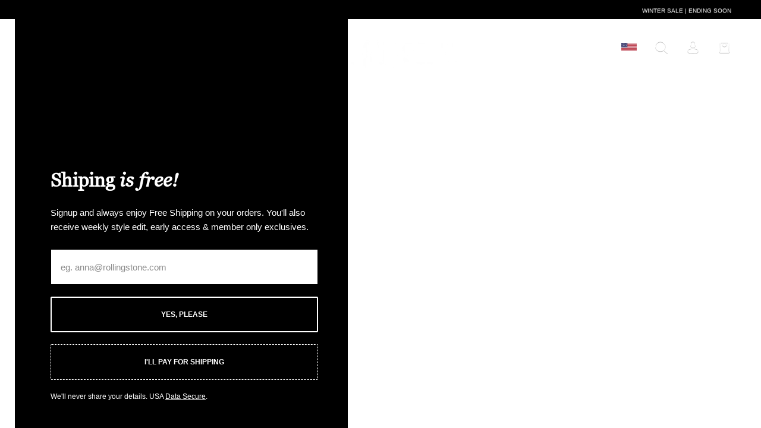

--- FILE ---
content_type: text/html; charset=utf-8
request_url: https://saintandsofia.com/pages/campaign-interaction
body_size: 45284
content:
<!doctype html>

<html class="no-js" lang="en-US" data-empty-state>
  <head>

    

<link href="//saintandsofia.com/cdn/shop/files/D-DINCondensed-Bold.woff2?v=18124694923657383222" as="font" type="font/woff2" crossorigin="anonymous" rel="preload">
<link href="//saintandsofia.com/cdn/shop/files/Georgia.woff2?v=14145357496811380256" as="font" type="font/woff2" crossorigin="anonymous" rel="preload">
<link href="//saintandsofia.com/cdn/shop/files/Georgia-Italic.woff2?v=2292679203793407573" as="font" type="font/woff2" crossorigin="anonymous" rel="preload">
<link href="//saintandsofia.com/cdn/shop/files/ChronicleDisplay-Roman.woff2?v=986769210670360506" as="font" type="font/woff2" crossorigin="anonymous" rel="preload">
<link href="//saintandsofia.com/cdn/shop/files/ChronicleDisplay-Semi.woff2?v=8515380425070118096" as="font" type="font/woff2" crossorigin="anonymous" rel="preload">
<link href="//saintandsofia.com/cdn/shop/files/ChronicleDisplay-Black.woff2?v=6757580033433518613" as="font" type="font/woff2" crossorigin="anonymous" rel="preload">
<link href="//saintandsofia.com/cdn/shop/files/ChronicleDisplay-LightItalic.woff2?v=2828119302801166360" as="font" type="font/woff2" crossorigin="anonymous" rel="preload">




    <meta charset="utf-8"> 
    <meta http-equiv="X-UA-Compatible" content="IE=edge,chrome=1">
    <meta name="viewport" content="width=device-width, initial-scale=1.0, height=device-height, minimum-scale=1.0, maximum-scale=1.0">
    <meta name="theme-color" content="">

    <title>
      Campaign Interaction &ndash; Saint and Sofia
    </title><link rel="canonical" href="https://saintandsofia.com/pages/campaign-interaction"><link rel="shortcut icon" href="//saintandsofia.com/cdn/shop/files/02.02.24_Favicon_Latest.png?v=1738526816&width=96" type="image/png"><meta name="facebook-domain-verification" content="au1217dzm08eaot4y9mwf1y5hiob8h" />
    <meta name="google-site-verification" content="zyT3hDp-OMCPinUfd9ecb8LlROQgHjEt0SltQkIL0ho" />
    
    <meta name="theme-color" content="#000000" />
    <meta name="mobile-web-app-capable" content="yes"/>
    <meta name="apple-mobile-web-app-status-bar-style" content="black" />

    <meta property="og:image" content="http://saintandsofia.com/cdn/shop/files/Saint_and_Sofia_Share_Image_2.jpg?v=1767115224&width=1280">
    <meta property="og:image:secure_url" content="https://saintandsofia.com/cdn/shop/files/Saint_and_Sofia_Share_Image_2.jpg?v=1767115224&width=1280">
    <meta property="og:image:width" content="6000">
    <meta property="og:image:height" content="3140"><meta property="og:url" content="https://saintandsofia.com/pages/campaign-interaction">
<meta property="og:site_name" content="Saint and Sofia"><meta name="twitter:card" content="summary"><meta name="twitter:title" content="Campaign Interaction">
  <meta name="twitter:description" content="Campaign Interaction">
    




















<style>

  
  @font-face {
  font-family: Lato;
  font-weight: 400;
  font-style: normal;
  font-display: fallback;
  src: url("//saintandsofia.com/cdn/fonts/lato/lato_n4.c3b93d431f0091c8be23185e15c9d1fee1e971c5.woff2") format("woff2"),
       url("//saintandsofia.com/cdn/fonts/lato/lato_n4.d5c00c781efb195594fd2fd4ad04f7882949e327.woff") format("woff");
}

  @font-face {
  font-family: Lato;
  font-weight: 700;
  font-style: normal;
  font-display: fallback;
  src: url("//saintandsofia.com/cdn/fonts/lato/lato_n7.900f219bc7337bc57a7a2151983f0a4a4d9d5dcf.woff2") format("woff2"),
       url("//saintandsofia.com/cdn/fonts/lato/lato_n7.a55c60751adcc35be7c4f8a0313f9698598612ee.woff") format("woff");
}

  @font-face {
  font-family: Lato;
  font-weight: 400;
  font-style: italic;
  font-display: fallback;
  src: url("//saintandsofia.com/cdn/fonts/lato/lato_i4.09c847adc47c2fefc3368f2e241a3712168bc4b6.woff2") format("woff2"),
       url("//saintandsofia.com/cdn/fonts/lato/lato_i4.3c7d9eb6c1b0a2bf62d892c3ee4582b016d0f30c.woff") format("woff");
}

  @font-face {
  font-family: Lato;
  font-weight: 700;
  font-style: italic;
  font-display: fallback;
  src: url("//saintandsofia.com/cdn/fonts/lato/lato_i7.16ba75868b37083a879b8dd9f2be44e067dfbf92.woff2") format("woff2"),
       url("//saintandsofia.com/cdn/fonts/lato/lato_i7.4c07c2b3b7e64ab516aa2f2081d2bb0366b9dce8.woff") format("woff");
}


  
  @font-face {
  font-family: Montserrat;
  font-weight: 100;
  font-style: normal;
  font-display: fallback;
  src: url("//saintandsofia.com/cdn/fonts/montserrat/montserrat_n1.2f0714cbd41857ba00d5d4fafdce92c40aadb8e6.woff2") format("woff2"),
       url("//saintandsofia.com/cdn/fonts/montserrat/montserrat_n1.7bec1bf4c4d0f77c37dc95cf9616413eceba9082.woff") format("woff");
}

  @font-face {
  font-family: Montserrat;
  font-weight: 200;
  font-style: normal;
  font-display: fallback;
  src: url("//saintandsofia.com/cdn/fonts/montserrat/montserrat_n2.6158a4b6474a580592572fe30f04d0efe5adcbe8.woff2") format("woff2"),
       url("//saintandsofia.com/cdn/fonts/montserrat/montserrat_n2.e4b01871223c147c2b91e7b86462152be4d7b524.woff") format("woff");
}

  @font-face {
  font-family: Montserrat;
  font-weight: 300;
  font-style: normal;
  font-display: fallback;
  src: url("//saintandsofia.com/cdn/fonts/montserrat/montserrat_n3.29e699231893fd243e1620595067294bb067ba2a.woff2") format("woff2"),
       url("//saintandsofia.com/cdn/fonts/montserrat/montserrat_n3.64ed56f012a53c08a49d49bd7e0c8d2f46119150.woff") format("woff");
}

  @font-face {
  font-family: Montserrat;
  font-weight: 400;
  font-style: normal;
  font-display: fallback;
  src: url("//saintandsofia.com/cdn/fonts/montserrat/montserrat_n4.81949fa0ac9fd2021e16436151e8eaa539321637.woff2") format("woff2"),
       url("//saintandsofia.com/cdn/fonts/montserrat/montserrat_n4.a6c632ca7b62da89c3594789ba828388aac693fe.woff") format("woff");
}

  @font-face {
  font-family: Montserrat;
  font-weight: 500;
  font-style: normal;
  font-display: fallback;
  src: url("//saintandsofia.com/cdn/fonts/montserrat/montserrat_n5.07ef3781d9c78c8b93c98419da7ad4fbeebb6635.woff2") format("woff2"),
       url("//saintandsofia.com/cdn/fonts/montserrat/montserrat_n5.adf9b4bd8b0e4f55a0b203cdd84512667e0d5e4d.woff") format("woff");
}

  @font-face {
  font-family: Montserrat;
  font-weight: 600;
  font-style: normal;
  font-display: fallback;
  src: url("//saintandsofia.com/cdn/fonts/montserrat/montserrat_n6.1326b3e84230700ef15b3a29fb520639977513e0.woff2") format("woff2"),
       url("//saintandsofia.com/cdn/fonts/montserrat/montserrat_n6.652f051080eb14192330daceed8cd53dfdc5ead9.woff") format("woff");
}

  @font-face {
  font-family: Montserrat;
  font-weight: 700;
  font-style: normal;
  font-display: fallback;
  src: url("//saintandsofia.com/cdn/fonts/montserrat/montserrat_n7.3c434e22befd5c18a6b4afadb1e3d77c128c7939.woff2") format("woff2"),
       url("//saintandsofia.com/cdn/fonts/montserrat/montserrat_n7.5d9fa6e2cae713c8fb539a9876489d86207fe957.woff") format("woff");
}

  @font-face {
  font-family: Montserrat;
  font-weight: 800;
  font-style: normal;
  font-display: fallback;
  src: url("//saintandsofia.com/cdn/fonts/montserrat/montserrat_n8.853056e398b4dadf6838423edb7abaa02f651554.woff2") format("woff2"),
       url("//saintandsofia.com/cdn/fonts/montserrat/montserrat_n8.9201aba6104751e1b3e48577a5a739fc14862200.woff") format("woff");
}

  @font-face {
  font-family: Montserrat;
  font-weight: 900;
  font-style: normal;
  font-display: fallback;
  src: url("//saintandsofia.com/cdn/fonts/montserrat/montserrat_n9.680ded1be351aa3bf3b3650ac5f6df485af8a07c.woff2") format("woff2"),
       url("//saintandsofia.com/cdn/fonts/montserrat/montserrat_n9.0cc5aaeff26ef35c23b69a061997d78c9697a382.woff") format("woff");
}

</style>

<style>
  @font-face {
  font-family: Montserrat;
  font-weight: 100;
  font-style: italic;
  font-display: fallback;
  src: url("//saintandsofia.com/cdn/fonts/montserrat/montserrat_i1.9b40a9d3a0c01d36941e389cd64a63103055c80e.woff2") format("woff2"),
       url("//saintandsofia.com/cdn/fonts/montserrat/montserrat_i1.27282f568267f77d06827c3bb45844a9294ff8e0.woff") format("woff");
}

  @font-face {
  font-family: Montserrat;
  font-weight: 200;
  font-style: italic;
  font-display: fallback;
  src: url("//saintandsofia.com/cdn/fonts/montserrat/montserrat_i2.5730ba22f49757bb096a20e8b70292fedd438b32.woff2") format("woff2"),
       url("//saintandsofia.com/cdn/fonts/montserrat/montserrat_i2.45104f5e6fca2e96f092a38f7a4b9da22e34dbbb.woff") format("woff");
}

  @font-face {
  font-family: Montserrat;
  font-weight: 300;
  font-style: italic;
  font-display: fallback;
  src: url("//saintandsofia.com/cdn/fonts/montserrat/montserrat_i3.9cfee8ab0b9b229ed9a7652dff7d786e45a01df2.woff2") format("woff2"),
       url("//saintandsofia.com/cdn/fonts/montserrat/montserrat_i3.68df04ba4494b4612ed6f9bf46b6c06246fa2fa4.woff") format("woff");
}

  @font-face {
  font-family: Montserrat;
  font-weight: 400;
  font-style: italic;
  font-display: fallback;
  src: url("//saintandsofia.com/cdn/fonts/montserrat/montserrat_i4.5a4ea298b4789e064f62a29aafc18d41f09ae59b.woff2") format("woff2"),
       url("//saintandsofia.com/cdn/fonts/montserrat/montserrat_i4.072b5869c5e0ed5b9d2021e4c2af132e16681ad2.woff") format("woff");
}

  @font-face {
  font-family: Montserrat;
  font-weight: 500;
  font-style: italic;
  font-display: fallback;
  src: url("//saintandsofia.com/cdn/fonts/montserrat/montserrat_i5.d3a783eb0cc26f2fda1e99d1dfec3ebaea1dc164.woff2") format("woff2"),
       url("//saintandsofia.com/cdn/fonts/montserrat/montserrat_i5.76d414ea3d56bb79ef992a9c62dce2e9063bc062.woff") format("woff");
}

  @font-face {
  font-family: Montserrat;
  font-weight: 600;
  font-style: italic;
  font-display: fallback;
  src: url("//saintandsofia.com/cdn/fonts/montserrat/montserrat_i6.e90155dd2f004112a61c0322d66d1f59dadfa84b.woff2") format("woff2"),
       url("//saintandsofia.com/cdn/fonts/montserrat/montserrat_i6.41470518d8e9d7f1bcdd29a447c2397e5393943f.woff") format("woff");
}

  @font-face {
  font-family: Montserrat;
  font-weight: 700;
  font-style: italic;
  font-display: fallback;
  src: url("//saintandsofia.com/cdn/fonts/montserrat/montserrat_i7.a0d4a463df4f146567d871890ffb3c80408e7732.woff2") format("woff2"),
       url("//saintandsofia.com/cdn/fonts/montserrat/montserrat_i7.f6ec9f2a0681acc6f8152c40921d2a4d2e1a2c78.woff") format("woff");
}

  @font-face {
  font-family: Montserrat;
  font-weight: 800;
  font-style: italic;
  font-display: fallback;
  src: url("//saintandsofia.com/cdn/fonts/montserrat/montserrat_i8.b5b703476aa25307888d32fbbb26f33913f79842.woff2") format("woff2"),
       url("//saintandsofia.com/cdn/fonts/montserrat/montserrat_i8.1037a8c7c9042232c15d221799b18df65709cdd0.woff") format("woff");
}

  @font-face {
  font-family: Montserrat;
  font-weight: 900;
  font-style: italic;
  font-display: fallback;
  src: url("//saintandsofia.com/cdn/fonts/montserrat/montserrat_i9.cd566e55c5982a3a39b3949665a79c881e095b14.woff2") format("woff2"),
       url("//saintandsofia.com/cdn/fonts/montserrat/montserrat_i9.b18527943b7f5bc1488b82e39deb595a73d3e645.woff") format("woff");
}

</style>


<style>
  /* DIN Regular */
@font-face {
    font-family: 'D-DINCondensed-Bold';
    src: url("//saintandsofia.com/cdn/shop/files/D-DINCondensed-Bold.woff2?v=18124694923657383222") format('woff2'),
         url("//saintandsofia.com/cdn/shop/files/D-DINCondensed-Bold.woff?v=12688438733047195308") format('woff');
    font-weight: bold;
    font-style: normal;
    font-stretch: condensed;
    font-display: optional;
}
  /* Chronicle Display Roman */
@font-face {
    font-family: 'ChronicleDisplay';
    src: url("//saintandsofia.com/cdn/shop/files/ChronicleDisplay-Roman.woff2?v=986769210670360506") format('woff2'),
         url("//saintandsofia.com/cdn/shop/files/ChronicleDisplay-Roman.woff?v=18014633723822792865") format('woff');
    font-weight: 400;
    font-style: normal;
    font-stretch: normal;
    font-display: optional;
}
  /* Chronicle Display Semi */
@font-face {
    font-family: 'ChronicleDisplay';
    src: url("//saintandsofia.com/cdn/shop/files/ChronicleDisplay-Semi.woff2?v=8515380425070118096") format('woff2'),
         url("//saintandsofia.com/cdn/shop/files/ChronicleDisplay-Semi.woff?v=350460481755481401") format('woff');
    font-weight: 600;
    font-style: normal;
    font-stretch: normal;
    font-display: optional;
}
  /* Chronicle Display Black */
@font-face {
    font-family: 'ChronicleDisplay';
    src: url("//saintandsofia.com/cdn/shop/files/ChronicleDisplay-Black.woff2?v=6757580033433518613") format('woff2'),
         url("//saintandsofia.com/cdn/shop/files/ChronicleDisplay-Black.woff?v=14502197403343726580") format('woff');
    font-weight: 900;
    font-style: normal;
    font-stretch: normal;
    font-display: optional;
}
  /* Chronicle Display Light Italic */
@font-face {
    font-family: 'ChronicleDisplay';
    src: url("//saintandsofia.com/cdn/shop/files/ChronicleDisplay-LightItalic.woff2?v=2828119302801166360") format('woff2'),
         url("//saintandsofia.com/cdn/shop/files/ChronicleDisplay-LightItalic.woff?v=14265877398268141920") format('woff');
    font-weight: 300;
    font-style: italic;
    font-stretch: normal;
    font-display: optional;
}
  /* Georgia */
  @font-face {
    font-family: 'Georgia';
    src: url("//saintandsofia.com/cdn/shop/files/Georgia-Italic.woff2?v=2292679203793407573") format("woff2"),
         url("//saintandsofia.com/cdn/shop/files/Georgia-Italic.woff?v=6417883726940844075") format("woff");
    font-weight: normal;
    font-style: italic;
    font-stretch: normal;
    font-display: optional;
}
/* Georgia */
@font-face {
    font-family: 'Georgia';
    src: url("//saintandsofia.com/cdn/shop/files/Georgia.woff2?v=14145357496811380256") format("woff2"),
         url("//saintandsofia.com/cdn/shop/files/Georgia.woff?v=11850426008411533800") format("woff");
    font-weight: normal;
    font-style: normal;
    font-stretch: normal;
    font-display: optional;
}


</style>

<style>
  :root {
    
    --heading-font-family   : "D-DINCondensed-Bold", sans-serif;
    --heading-font-weight   : bold;
    --heading-font-style    : normal;
    --heading-font-stretch  : condensed;
     
    --subheading-font-family   : "Georgia", sans-serif;
    --subheading-font-weight   : normal;
    --subheading-font-style    : normal;
    --subheading-font-stretch  : normal;

    
    --text-font-family      : Lato, sans-serif;
    --text-font-weight      : 400;
    --text-font-style       : normal;
    --text-font-stretch     : normal;
    
    
    --alt-text-font-family      : Montserrat, sans-serif;
    --alt-text-font-weight      : 500;
    --alt-text-font-style       : normal;
    --alt-text-font-stretch     : normal;
    
    --body-font-family: Arial, Helvetica, sans-serif;

    --base-text-font-size   : 15px;
    --default-text-font-size: 14px;--background          : #ffffff;
    --background-rgb      : 255, 255, 255;
    --light-background    : #ffffff;
    --light-background-rgb: 255, 255, 255;
    --heading-color       : #1c1b1b;
    --text-color          : #000000;
    --text-color-rgb      : 0, 0, 0;
    --text-color-light    : #808080;
    --text-color-light-rgb: 128, 128, 128;
    --link-color          : #6a6a6a;
    --link-color-rgb      : 106, 106, 106;
    --border-color        : #cccccc;
    --border-color-rgb    : 204, 204, 204;

    --button-background    : #1c1b1b;
    --button-background-rgb: 28, 27, 27;
    --button-text-color    : #ffffff;

    --header-background       : #ffffff;
    --header-heading-color    : #000000;
    --header-light-text-color : #1c1b1b;
    --header-border-color     : #d9d9d9;

    --footer-background    : rgb(0,0,0);
    --footer-text-color    : rgb(255,255,255);
    --footer-heading-color : rgb(255,255,255);
    --footer-border-color  : rgb(38, 38, 38);

    --navigation-background      : #ffffff;
    --navigation-background-rgb  : 255, 255, 255;
    --navigation-text-color      : #000000;
    --navigation-text-color-light: rgba(0, 0, 0, 0.5);
    --navigation-border-color    : rgba(0, 0, 0, 0.25);

    --newsletter-popup-background     : #ffffff;
    --newsletter-popup-text-color     : #000000;
    --newsletter-popup-text-color-rgb : 0, 0, 0;

    --secondary-elements-background       : #ffffff;
    --secondary-elements-background-rgb   : 255, 255, 255;
    --secondary-elements-text-color       : #000000;
    --secondary-elements-text-color-light : rgba(0, 0, 0, 0.5);
    --secondary-elements-border-color     : rgba(0, 0, 0, 0.25);

    /*added by alex*/
    --tertiary-elements-background       : rgba(0,0,0,0);
    --tertiary-elements-background-rgb   : 0, 0, 0;
    --tertiary-elements-text-color       : #ffffff;
    --tertiary-elements-text-color-light : rgba(255, 255, 255, 0.5);
    --tertiary-elements-border-color     : rgba(255, , 255, 0.25);
    /*end of added by alex*/

    --product-sale-price-color    : #000000;
    --product-sale-price-color-rgb: 0, 0, 0;

    /* Shopify related variables */
    --payment-terms-background-color: #ffffff;

    /* Products */

    --horizontal-spacing-four-products-per-row: 50px;
        --horizontal-spacing-two-products-per-row : 50px;

    --vertical-spacing-four-products-per-row: 60px;
        --vertical-spacing-two-products-per-row : 50px;

    /* Animation */
    --drawer-transition-timing: cubic-bezier(0.645, 0.045, 0.355, 1);
    --header-base-height: 80px; /* We set a default for browsers that do not support CSS variables */

    /* Cursors */
    --cursor-zoom-in-svg    : url(//saintandsofia.com/cdn/shop/t/203/assets/cursor-zoom-in.svg?v=170532930330058140181706020873);
    --cursor-zoom-in-2x-svg : url(//saintandsofia.com/cdn/shop/t/203/assets/cursor-zoom-in-2x.svg?v=56685658183649387561706020873);

    /* Hero Section Heading Fonts */
    --hero-heading-1-font-family: "ChronicleDisplay", serif;
    --hero-heading-1-font-weight: 300;
    --hero-heading-1-font-style: italic;
    --hero-heading-1-font-size: 2rem;
    
    --hero-heading-2-font-family: "ChronicleDisplay", serif;
    --hero-heading-2-font-weight: 600;
    --hero-heading-2-font-style: normal;
    --hero-heading-2-font-size: 4rem;
    
    --hero-heading-3-font-family: "ChronicleDisplay", serif;
    --hero-heading-3-font-weight: 600;
    --hero-heading-3-font-style: normal;
    --hero-heading-3-font-size: 4rem;
  }
</style>



        
      
    <script>window.performance && window.performance.mark && window.performance.mark('shopify.content_for_header.start');</script><meta id="shopify-digital-wallet" name="shopify-digital-wallet" content="/17569129/digital_wallets/dialog">
<meta name="shopify-checkout-api-token" content="639fea6cceb4fe1a14d526015868657b">
<meta id="in-context-paypal-metadata" data-shop-id="17569129" data-venmo-supported="true" data-environment="production" data-locale="en_US" data-paypal-v4="true" data-currency="USD">
<script async="async" src="/checkouts/internal/preloads.js?locale=en-US"></script>
<link rel="preconnect" href="https://shop.app" crossorigin="anonymous">
<script async="async" src="https://shop.app/checkouts/internal/preloads.js?locale=en-US&shop_id=17569129" crossorigin="anonymous"></script>
<script id="apple-pay-shop-capabilities" type="application/json">{"shopId":17569129,"countryCode":"US","currencyCode":"USD","merchantCapabilities":["supports3DS"],"merchantId":"gid:\/\/shopify\/Shop\/17569129","merchantName":"Saint and Sofia","requiredBillingContactFields":["postalAddress","email","phone"],"requiredShippingContactFields":["postalAddress","email","phone"],"shippingType":"shipping","supportedNetworks":["visa","masterCard","amex","discover","elo","jcb"],"total":{"type":"pending","label":"Saint and Sofia","amount":"1.00"},"shopifyPaymentsEnabled":true,"supportsSubscriptions":true}</script>
<script id="shopify-features" type="application/json">{"accessToken":"639fea6cceb4fe1a14d526015868657b","betas":["rich-media-storefront-analytics"],"domain":"saintandsofia.com","predictiveSearch":true,"shopId":17569129,"locale":"en"}</script>
<script>var Shopify = Shopify || {};
Shopify.shop = "zaggora-canada.myshopify.com";
Shopify.locale = "en-US";
Shopify.currency = {"active":"USD","rate":"1.0"};
Shopify.country = "US";
Shopify.theme = {"name":"January 2025 - Theme\/US-Live","id":134624313521,"schema_name":"Prestige","schema_version":"4.14.1","theme_store_id":null,"role":"main"};
Shopify.theme.handle = "null";
Shopify.theme.style = {"id":null,"handle":null};
Shopify.cdnHost = "saintandsofia.com/cdn";
Shopify.routes = Shopify.routes || {};
Shopify.routes.root = "/";</script>
<script type="module">!function(o){(o.Shopify=o.Shopify||{}).modules=!0}(window);</script>
<script>!function(o){function n(){var o=[];function n(){o.push(Array.prototype.slice.apply(arguments))}return n.q=o,n}var t=o.Shopify=o.Shopify||{};t.loadFeatures=n(),t.autoloadFeatures=n()}(window);</script>
<script>
  window.ShopifyPay = window.ShopifyPay || {};
  window.ShopifyPay.apiHost = "shop.app\/pay";
  window.ShopifyPay.redirectState = null;
</script>
<script id="shop-js-analytics" type="application/json">{"pageType":"page"}</script>
<script defer="defer" async type="module" src="//saintandsofia.com/cdn/shopifycloud/shop-js/modules/v2/client.init-shop-cart-sync_BT-GjEfc.en.esm.js"></script>
<script defer="defer" async type="module" src="//saintandsofia.com/cdn/shopifycloud/shop-js/modules/v2/chunk.common_D58fp_Oc.esm.js"></script>
<script defer="defer" async type="module" src="//saintandsofia.com/cdn/shopifycloud/shop-js/modules/v2/chunk.modal_xMitdFEc.esm.js"></script>
<script type="module">
  await import("//saintandsofia.com/cdn/shopifycloud/shop-js/modules/v2/client.init-shop-cart-sync_BT-GjEfc.en.esm.js");
await import("//saintandsofia.com/cdn/shopifycloud/shop-js/modules/v2/chunk.common_D58fp_Oc.esm.js");
await import("//saintandsofia.com/cdn/shopifycloud/shop-js/modules/v2/chunk.modal_xMitdFEc.esm.js");

  window.Shopify.SignInWithShop?.initShopCartSync?.({"fedCMEnabled":true,"windoidEnabled":true});

</script>
<script>
  window.Shopify = window.Shopify || {};
  if (!window.Shopify.featureAssets) window.Shopify.featureAssets = {};
  window.Shopify.featureAssets['shop-js'] = {"shop-cart-sync":["modules/v2/client.shop-cart-sync_DZOKe7Ll.en.esm.js","modules/v2/chunk.common_D58fp_Oc.esm.js","modules/v2/chunk.modal_xMitdFEc.esm.js"],"init-fed-cm":["modules/v2/client.init-fed-cm_B6oLuCjv.en.esm.js","modules/v2/chunk.common_D58fp_Oc.esm.js","modules/v2/chunk.modal_xMitdFEc.esm.js"],"shop-cash-offers":["modules/v2/client.shop-cash-offers_D2sdYoxE.en.esm.js","modules/v2/chunk.common_D58fp_Oc.esm.js","modules/v2/chunk.modal_xMitdFEc.esm.js"],"shop-login-button":["modules/v2/client.shop-login-button_QeVjl5Y3.en.esm.js","modules/v2/chunk.common_D58fp_Oc.esm.js","modules/v2/chunk.modal_xMitdFEc.esm.js"],"pay-button":["modules/v2/client.pay-button_DXTOsIq6.en.esm.js","modules/v2/chunk.common_D58fp_Oc.esm.js","modules/v2/chunk.modal_xMitdFEc.esm.js"],"shop-button":["modules/v2/client.shop-button_DQZHx9pm.en.esm.js","modules/v2/chunk.common_D58fp_Oc.esm.js","modules/v2/chunk.modal_xMitdFEc.esm.js"],"avatar":["modules/v2/client.avatar_BTnouDA3.en.esm.js"],"init-windoid":["modules/v2/client.init-windoid_CR1B-cfM.en.esm.js","modules/v2/chunk.common_D58fp_Oc.esm.js","modules/v2/chunk.modal_xMitdFEc.esm.js"],"init-shop-for-new-customer-accounts":["modules/v2/client.init-shop-for-new-customer-accounts_C_vY_xzh.en.esm.js","modules/v2/client.shop-login-button_QeVjl5Y3.en.esm.js","modules/v2/chunk.common_D58fp_Oc.esm.js","modules/v2/chunk.modal_xMitdFEc.esm.js"],"init-shop-email-lookup-coordinator":["modules/v2/client.init-shop-email-lookup-coordinator_BI7n9ZSv.en.esm.js","modules/v2/chunk.common_D58fp_Oc.esm.js","modules/v2/chunk.modal_xMitdFEc.esm.js"],"init-shop-cart-sync":["modules/v2/client.init-shop-cart-sync_BT-GjEfc.en.esm.js","modules/v2/chunk.common_D58fp_Oc.esm.js","modules/v2/chunk.modal_xMitdFEc.esm.js"],"shop-toast-manager":["modules/v2/client.shop-toast-manager_DiYdP3xc.en.esm.js","modules/v2/chunk.common_D58fp_Oc.esm.js","modules/v2/chunk.modal_xMitdFEc.esm.js"],"init-customer-accounts":["modules/v2/client.init-customer-accounts_D9ZNqS-Q.en.esm.js","modules/v2/client.shop-login-button_QeVjl5Y3.en.esm.js","modules/v2/chunk.common_D58fp_Oc.esm.js","modules/v2/chunk.modal_xMitdFEc.esm.js"],"init-customer-accounts-sign-up":["modules/v2/client.init-customer-accounts-sign-up_iGw4briv.en.esm.js","modules/v2/client.shop-login-button_QeVjl5Y3.en.esm.js","modules/v2/chunk.common_D58fp_Oc.esm.js","modules/v2/chunk.modal_xMitdFEc.esm.js"],"shop-follow-button":["modules/v2/client.shop-follow-button_CqMgW2wH.en.esm.js","modules/v2/chunk.common_D58fp_Oc.esm.js","modules/v2/chunk.modal_xMitdFEc.esm.js"],"checkout-modal":["modules/v2/client.checkout-modal_xHeaAweL.en.esm.js","modules/v2/chunk.common_D58fp_Oc.esm.js","modules/v2/chunk.modal_xMitdFEc.esm.js"],"shop-login":["modules/v2/client.shop-login_D91U-Q7h.en.esm.js","modules/v2/chunk.common_D58fp_Oc.esm.js","modules/v2/chunk.modal_xMitdFEc.esm.js"],"lead-capture":["modules/v2/client.lead-capture_BJmE1dJe.en.esm.js","modules/v2/chunk.common_D58fp_Oc.esm.js","modules/v2/chunk.modal_xMitdFEc.esm.js"],"payment-terms":["modules/v2/client.payment-terms_Ci9AEqFq.en.esm.js","modules/v2/chunk.common_D58fp_Oc.esm.js","modules/v2/chunk.modal_xMitdFEc.esm.js"]};
</script>
<script>(function() {
  var isLoaded = false;
  function asyncLoad() {
    if (isLoaded) return;
    isLoaded = true;
    var urls = ["https:\/\/omnisnippet1.com\/platforms\/shopify.js?source=scriptTag\u0026v=2026-01-18T09\u0026shop=zaggora-canada.myshopify.com"];
    for (var i = 0; i < urls.length; i++) {
      var s = document.createElement('script');
      s.type = 'text/javascript';
      s.async = true;
      s.src = urls[i];
      var x = document.getElementsByTagName('script')[0];
      x.parentNode.insertBefore(s, x);
    }
  };
  if(window.attachEvent) {
    window.attachEvent('onload', asyncLoad);
  } else {
    window.addEventListener('load', asyncLoad, false);
  }
})();</script>
<script id="__st">var __st={"a":17569129,"offset":0,"reqid":"894c4adf-874d-473c-b63d-322d1d182fcc-1769243424","pageurl":"saintandsofia.com\/pages\/campaign-interaction","s":"pages-93374218417","u":"82508b8a095e","p":"page","rtyp":"page","rid":93374218417};</script>
<script>window.ShopifyPaypalV4VisibilityTracking = true;</script>
<script id="captcha-bootstrap">!function(){'use strict';const t='contact',e='account',n='new_comment',o=[[t,t],['blogs',n],['comments',n],[t,'customer']],c=[[e,'customer_login'],[e,'guest_login'],[e,'recover_customer_password'],[e,'create_customer']],r=t=>t.map((([t,e])=>`form[action*='/${t}']:not([data-nocaptcha='true']) input[name='form_type'][value='${e}']`)).join(','),a=t=>()=>t?[...document.querySelectorAll(t)].map((t=>t.form)):[];function s(){const t=[...o],e=r(t);return a(e)}const i='password',u='form_key',d=['recaptcha-v3-token','g-recaptcha-response','h-captcha-response',i],f=()=>{try{return window.sessionStorage}catch{return}},m='__shopify_v',_=t=>t.elements[u];function p(t,e,n=!1){try{const o=window.sessionStorage,c=JSON.parse(o.getItem(e)),{data:r}=function(t){const{data:e,action:n}=t;return t[m]||n?{data:e,action:n}:{data:t,action:n}}(c);for(const[e,n]of Object.entries(r))t.elements[e]&&(t.elements[e].value=n);n&&o.removeItem(e)}catch(o){console.error('form repopulation failed',{error:o})}}const l='form_type',E='cptcha';function T(t){t.dataset[E]=!0}const w=window,h=w.document,L='Shopify',v='ce_forms',y='captcha';let A=!1;((t,e)=>{const n=(g='f06e6c50-85a8-45c8-87d0-21a2b65856fe',I='https://cdn.shopify.com/shopifycloud/storefront-forms-hcaptcha/ce_storefront_forms_captcha_hcaptcha.v1.5.2.iife.js',D={infoText:'Protected by hCaptcha',privacyText:'Privacy',termsText:'Terms'},(t,e,n)=>{const o=w[L][v],c=o.bindForm;if(c)return c(t,g,e,D).then(n);var r;o.q.push([[t,g,e,D],n]),r=I,A||(h.body.append(Object.assign(h.createElement('script'),{id:'captcha-provider',async:!0,src:r})),A=!0)});var g,I,D;w[L]=w[L]||{},w[L][v]=w[L][v]||{},w[L][v].q=[],w[L][y]=w[L][y]||{},w[L][y].protect=function(t,e){n(t,void 0,e),T(t)},Object.freeze(w[L][y]),function(t,e,n,w,h,L){const[v,y,A,g]=function(t,e,n){const i=e?o:[],u=t?c:[],d=[...i,...u],f=r(d),m=r(i),_=r(d.filter((([t,e])=>n.includes(e))));return[a(f),a(m),a(_),s()]}(w,h,L),I=t=>{const e=t.target;return e instanceof HTMLFormElement?e:e&&e.form},D=t=>v().includes(t);t.addEventListener('submit',(t=>{const e=I(t);if(!e)return;const n=D(e)&&!e.dataset.hcaptchaBound&&!e.dataset.recaptchaBound,o=_(e),c=g().includes(e)&&(!o||!o.value);(n||c)&&t.preventDefault(),c&&!n&&(function(t){try{if(!f())return;!function(t){const e=f();if(!e)return;const n=_(t);if(!n)return;const o=n.value;o&&e.removeItem(o)}(t);const e=Array.from(Array(32),(()=>Math.random().toString(36)[2])).join('');!function(t,e){_(t)||t.append(Object.assign(document.createElement('input'),{type:'hidden',name:u})),t.elements[u].value=e}(t,e),function(t,e){const n=f();if(!n)return;const o=[...t.querySelectorAll(`input[type='${i}']`)].map((({name:t})=>t)),c=[...d,...o],r={};for(const[a,s]of new FormData(t).entries())c.includes(a)||(r[a]=s);n.setItem(e,JSON.stringify({[m]:1,action:t.action,data:r}))}(t,e)}catch(e){console.error('failed to persist form',e)}}(e),e.submit())}));const S=(t,e)=>{t&&!t.dataset[E]&&(n(t,e.some((e=>e===t))),T(t))};for(const o of['focusin','change'])t.addEventListener(o,(t=>{const e=I(t);D(e)&&S(e,y())}));const B=e.get('form_key'),M=e.get(l),P=B&&M;t.addEventListener('DOMContentLoaded',(()=>{const t=y();if(P)for(const e of t)e.elements[l].value===M&&p(e,B);[...new Set([...A(),...v().filter((t=>'true'===t.dataset.shopifyCaptcha))])].forEach((e=>S(e,t)))}))}(h,new URLSearchParams(w.location.search),n,t,e,['guest_login'])})(!0,!1)}();</script>
<script integrity="sha256-4kQ18oKyAcykRKYeNunJcIwy7WH5gtpwJnB7kiuLZ1E=" data-source-attribution="shopify.loadfeatures" defer="defer" src="//saintandsofia.com/cdn/shopifycloud/storefront/assets/storefront/load_feature-a0a9edcb.js" crossorigin="anonymous"></script>
<script crossorigin="anonymous" defer="defer" src="//saintandsofia.com/cdn/shopifycloud/storefront/assets/shopify_pay/storefront-65b4c6d7.js?v=20250812"></script>
<script data-source-attribution="shopify.dynamic_checkout.dynamic.init">var Shopify=Shopify||{};Shopify.PaymentButton=Shopify.PaymentButton||{isStorefrontPortableWallets:!0,init:function(){window.Shopify.PaymentButton.init=function(){};var t=document.createElement("script");t.src="https://saintandsofia.com/cdn/shopifycloud/portable-wallets/latest/portable-wallets.en.js",t.type="module",document.head.appendChild(t)}};
</script>
<script data-source-attribution="shopify.dynamic_checkout.buyer_consent">
  function portableWalletsHideBuyerConsent(e){var t=document.getElementById("shopify-buyer-consent"),n=document.getElementById("shopify-subscription-policy-button");t&&n&&(t.classList.add("hidden"),t.setAttribute("aria-hidden","true"),n.removeEventListener("click",e))}function portableWalletsShowBuyerConsent(e){var t=document.getElementById("shopify-buyer-consent"),n=document.getElementById("shopify-subscription-policy-button");t&&n&&(t.classList.remove("hidden"),t.removeAttribute("aria-hidden"),n.addEventListener("click",e))}window.Shopify?.PaymentButton&&(window.Shopify.PaymentButton.hideBuyerConsent=portableWalletsHideBuyerConsent,window.Shopify.PaymentButton.showBuyerConsent=portableWalletsShowBuyerConsent);
</script>
<script data-source-attribution="shopify.dynamic_checkout.cart.bootstrap">document.addEventListener("DOMContentLoaded",(function(){function t(){return document.querySelector("shopify-accelerated-checkout-cart, shopify-accelerated-checkout")}if(t())Shopify.PaymentButton.init();else{new MutationObserver((function(e,n){t()&&(Shopify.PaymentButton.init(),n.disconnect())})).observe(document.body,{childList:!0,subtree:!0})}}));
</script>
<link id="shopify-accelerated-checkout-styles" rel="stylesheet" media="screen" href="https://saintandsofia.com/cdn/shopifycloud/portable-wallets/latest/accelerated-checkout-backwards-compat.css" crossorigin="anonymous">
<style id="shopify-accelerated-checkout-cart">
        #shopify-buyer-consent {
  margin-top: 1em;
  display: inline-block;
  width: 100%;
}

#shopify-buyer-consent.hidden {
  display: none;
}

#shopify-subscription-policy-button {
  background: none;
  border: none;
  padding: 0;
  text-decoration: underline;
  font-size: inherit;
  cursor: pointer;
}

#shopify-subscription-policy-button::before {
  box-shadow: none;
}

      </style>

<script>window.performance && window.performance.mark && window.performance.mark('shopify.content_for_header.end');</script>
    <link rel="stylesheet" href="//saintandsofia.com/cdn/shop/t/203/assets/theme.css?v=1529408745724750741759224184">
    <link rel="stylesheet" href="//saintandsofia.com/cdn/shop/t/203/assets/custom.css?v=115265761599165752481769170695">


    <script>// Set pages where Sticky Mobile SearchBar enabled// Set Searchbar for collection if no featured image present// Enabled the popup unless 
      
      

      // previous color swatches
      
      
      // This allows to expose several variables to the global scope, to be used in scripts
      window.theme = {
        pageType: "page",
        moneyFormat: "${{ amount_no_decimals }}",
        moneyWithCurrencyFormat: "{{ amount }}",
        currentCurrency: "USD",
        productImageSize: "natural",
        searchMode: "product",
        cartEnableDiscount: true,
        showPageTransition: false,
        showElementStaggering: false,
        showImageZooming: false,
        klaviyoAPIKey: "JUTCUx",
        klaviyoFooterListID: "KC8kdC",
        newsletterPopupEnabled: false,
        showSearchBarOnPage: true,
        loopreturns_link: "https:\/\/saintandsofiausa.loopreturns.com\/",
        selectedCountry: "US",
        shopLocation:  "US"
      };

      window.routes = {
        rootUrl: "\/",
        rootUrlWithoutSlash: '',
        cartUrl: "\/cart",
        cartAddUrl: "\/cart\/add",
        cartChangeUrl: "\/cart\/change",
        searchUrl: "\/search",
        cartClearUrl: "\/cart\/clear",
        productRecommendationsUrl: "\/recommendations\/products"
      };

      window.languages = {
        cartAddNote: "Add Order Note",
        cartEditNote: "Edit Order Note",
        productImageLoadingError: "This image could not be loaded. Please try to reload the page.",
        productFormAddToCart: "Add to bag",
        productFormUnavailable: "Unavailable",
        productFormSoldOut: "Sold Out",
        shippingEstimatorOneResult: "1 option available:",
        shippingEstimatorMoreResults: "{{count}} options available:",
        shippingEstimatorNoResults: "No shipping could be found",
        selectAnOption: "Choose US Size:",
        productFormPreorder: "Add to bag",
        sideCartMessages: {
          threshold1: "Surprise! Add another item \u0026 \u003cbr\u003e enjoy 10% off your order",
          threshold2: "Great! You'll get 10% off today\u003cbr\u003e Checkout soon, low stock",
          cartDiscountEnabledMessage: "Surprise! Add another item \u0026 \u003cbr\u003e enjoy 10% off your order",
          cartDiscountEnabledMessage2: "Great! You'll get 10% off today\u003cbr\u003e Checkout soon, low stock",
          notLocalDiscountMessage1: "Add Another Item \u0026 \u003cbr\u003eEnjoy Faster Shipping",
          notLocalDiscountMessage2: "Great, You'll Get Faster Shipping \u003cbr\u003e Checkout Soon, Low Stock ..."
        }
      };

      window.lazySizesConfig = {
        loadHidden: false,
        hFac: 0.1,
        expFactor: 2,
        ricTimeout: 150,
        lazyClass: 'Image--lazyLoad',
        loadingClass: 'Image--lazyLoading',
        loadedClass: 'Image--lazyLoaded',
        preloadClass: 'Image--lazyPreload'
      };

      document.documentElement.className = document.documentElement.className.replace('no-js', 'js');
      document.documentElement.style.setProperty('--window-height', window.innerHeight + 'px');

      // We do a quick detection of some features (we could use Modernizr but for so little...)
      (function() {
        document.documentElement.className += ((window.CSS && window.CSS.supports('(position: sticky) or (position: -webkit-sticky)')) ? ' supports-sticky' : ' no-supports-sticky');
        document.documentElement.className += (window.matchMedia('(-moz-touch-enabled: 1), (hover: none)')).matches ? ' no-supports-hover' : ' supports-hover';
      }());
    </script>

    <script src="//saintandsofia.com/cdn/shop/t/203/assets/lazysizes.min.js?v=174358363404432586981706020861" async></script>

    <script src="https://ajax.googleapis.com/ajax/libs/jquery/3.6.0/jquery.min.js"></script><script src="//saintandsofia.com/cdn/shop/t/203/assets/libs.min.js?v=138434700232342574681706020863" defer></script>
    
    <script src="//saintandsofia.com/cdn/shop/t/203/assets/theme.js?v=84281171817175352161769170564" defer></script>
    <script src="//saintandsofia.com/cdn/shop/t/203/assets/custom.js?v=148835773105456717961763130624" defer></script>

    

    <script>
      (function () {
        window.onpageshow = function() {
          if (window.theme.showPageTransition) {
            var pageTransition = document.querySelector('.PageTransition');

            if (pageTransition) {
              pageTransition.style.visibility = 'visible';
              pageTransition.style.opacity = '0';
            }
          }

          // When the page is loaded from the cache, we have to reload the cart content
          document.documentElement.dispatchEvent(new CustomEvent('cart:refresh', {
            bubbles: true
          }));
        };
      })();
    </script>
    
    


<script type="application/ld+json">
{
  "@context": "https://schema.org",
  "@type": "Organization",
  "name": "Saint and Sofia",
  "url": "https://saintandsofia.com/",
  "logo": "https://saintandsofia.com/cdn/shop/files/28.08.2023_-_Saint_and_Sofia_Logo-black.png?v=1693223305&width=135",
  "description": "Shop new Ready to Wear, Accessories and Leather Goods. Designed in London and hand made in Europe. Great British Style that's sustainable and fair.",
  "address": {
    "@type": "PostalAddress",
    "streetAddress": "244 Madison Avenue",
    "addressLocality": "New York",
    "addressRegion": "NY",
    "postalCode": "10016",
    "addressCountry": "US"
  },
  "contactPoint": {
    "@type": "ContactPoint",
    "contactType": "Customer Support",
    "email": "Care@SaintandSofia.com",
    "telephone": "+1-855-655-8347",
    "areaServed": "US"
  },
  "sameAs": [
    "https://www.instagram.com/saintandsofia/",
    "https://www.facebook.com/saintandsofia",
    "https://uk.pinterest.com/saintandsofia/",
    "https://www.tiktok.com/@saintandsofia",
    "https://www.youtube.com/@saintandsofia"
  ]
}
</script>




  <script type="application/ld+json">
  {
    "@context": "http://schema.org",
    "@type": "BreadcrumbList",
  "itemListElement": [{
      "@type": "ListItem",
      "position": 1,
      "name": "Home",
      "item": "https://saintandsofia.com"
    },{
          "@type": "ListItem",
          "position": 2,
          "name": "Campaign Interaction",
          "item": "https://saintandsofia.com/pages/campaign-interaction"
        }]
  }
  </script>



    

<!-- BEGIN app block: shopify://apps/seo-manager-venntov/blocks/seomanager/c54c366f-d4bb-4d52-8d2f-dd61ce8e7e12 --><!-- BEGIN app snippet: SEOManager4 -->
<meta name='seomanager' content='4.0.5' /> 


<script>
	function sm_htmldecode(str) {
		var txt = document.createElement('textarea');
		txt.innerHTML = str;
		return txt.value;
	}

	var venntov_title = sm_htmldecode("Campaign Interaction");
	var venntov_description = sm_htmldecode("");
	
	if (venntov_title != '') {
		document.title = venntov_title;	
	}
	else {
		document.title = "Campaign Interaction";	
	}

	if (document.querySelector('meta[name="description"]') == null) {
		var venntov_desc = document.createElement('meta');
		venntov_desc.name = "description";
		venntov_desc.content = venntov_description;
		var venntov_head = document.head;
		venntov_head.appendChild(venntov_desc);
	} else {
		document.querySelector('meta[name="description"]').setAttribute("content", venntov_description);
	}
</script>

<script>
	var venntov_robotVals = "index, follow, max-image-preview:large, max-snippet:-1, max-video-preview:-1";
	if (venntov_robotVals !== "") {
		document.querySelectorAll("[name='robots']").forEach(e => e.remove());
		var venntov_robotMeta = document.createElement('meta');
		venntov_robotMeta.name = "robots";
		venntov_robotMeta.content = venntov_robotVals;
		var venntov_head = document.head;
		venntov_head.appendChild(venntov_robotMeta);
	}
</script>

<script>
	var venntov_googleVals = "";
	if (venntov_googleVals !== "") {
		document.querySelectorAll("[name='google']").forEach(e => e.remove());
		var venntov_googleMeta = document.createElement('meta');
		venntov_googleMeta.name = "google";
		venntov_googleMeta.content = venntov_googleVals;
		var venntov_head = document.head;
		venntov_head.appendChild(venntov_googleMeta);
	}
	</script>
	<!-- JSON-LD support -->

<!-- 524F4D20383A3331 --><!-- END app snippet -->

<!-- END app block --><!-- BEGIN app block: shopify://apps/digital-darts-hreflang-tags/blocks/hreglang_tag/9a38367c-c3ce-4d6e-93ea-48ab8009c8a5 --><!-- Hreflang tags managed by apps.shopify.com/multi-store-hreflang-tags -->



<!-- END app block --><!-- BEGIN app block: shopify://apps/sortd-merchandiser/blocks/app-embed/5176d6ef-993f-4869-ba24-87a0a6bedcf9 -->


<script>
window.cmPercents = {
  'product_card_view': 100,
  'product_view': 100,
  'collection_view': 100,
  'product_add': 100,
  'enabled': true,
  'product_card_selector': '[role="main"] a[href*="/products"], #main a[href*="/products"], main a[href*="/products"], #shopify-section-collection-template a[href*="/products"], .collection-matrix.product-list a[href*="/products"]',
  'cart_url': '/cart',
  'store': 'zaggora-canada.myshopify.com',
  'submit': '[type="submit"]',
  'root_locale': '/',
  'root': '/',
  'collection_url': '',
  'collection_handle': '',
  'collection_id': null,
  'permissions': 123,
};

window.cmTesting = {
  'tests': '[]',
  'collection_route': '/collections',
  'variantA': '',
  'variantB': '',
  'collection_handle': '',
  'canonical_enabled': false
};

if(!(window.cmPercents.permissions != 123 && sessionStorage.getItem('themePermissions') != 'true')) {
  sessionStorage.setItem('cmTests', window.cmTesting.tests);
}
</script>



<script>
var cmInserted=function(){"use strict";var m=100,t=!1,u="animationName",d="",n="Webkit Moz O ms Khtml".split(" "),e="",i=document.createElement("div"),s={strictlyNew:!0,timeout:20,addImportant:!1};if(i.style.animationName&&(t=!0),!1===t)for(var o=0;o<n.length;o++)if(void 0!==i.style[n[o]+"AnimationName"]){e=n[o],u=e+"AnimationName",d="-"+e.toLowerCase()+"-",t=!0;break}function c(t){return s.strictlyNew&&!0===t.QinsQ}function r(t,n){function e(t){t.animationName!==o&&t[u]!==o||c(t.target)||n(t.target)}var i,o="insQ_"+m++,r=s.addImportant?" !important":"";(i=document.createElement("style")).innerHTML="@"+d+"keyframes "+o+" {  from {  outline: 1px solid transparent  } to {  outline: 0px solid transparent }  }\n"+t+" { animation-duration: 0.001s"+r+"; animation-name: "+o+r+"; "+d+"animation-duration: 0.001s"+r+"; "+d+"animation-name: "+o+r+";  } ",document.head.appendChild(i);var a=setTimeout(function(){document.addEventListener("animationstart",e,!1),document.addEventListener("MSAnimationStart",e,!1),document.addEventListener("webkitAnimationStart",e,!1)},s.timeout);return{destroy:function(){clearTimeout(a),i&&(document.head.removeChild(i),i=null),document.removeEventListener("animationstart",e),document.removeEventListener("MSAnimationStart",e),document.removeEventListener("webkitAnimationStart",e)}}}function a(t){t.QinsQ=!0}function f(t){if(t)for(a(t),t=t.firstChild;t;t=t.nextSibling)void 0!==t&&1===t.nodeType&&f(t)}function l(t,n){var e,i=[],o=function(){clearTimeout(e),e=setTimeout(function(){i.forEach(f),n(i),i=[]},10)};return r(t,function(t){if(!c(t)){a(t);var n=function t(n){return c(n.parentNode)||"BODY"===n.nodeName?n:t(n.parentNode)}(t);i.indexOf(n)<0&&i.push(n),o()}})}function v(n){return!(!t||!n.match(/[^{}]/))&&(s.strictlyNew&&f(document.body),{every:function(t){return r(n,t)},summary:function(t){return l(n,t)}})}return v.config=function(t){for(var n in t)t.hasOwnProperty(n)&&(s[n]=t[n])},v}();"undefined"!=typeof module&&void 0!==module.exports&&(module.exports=cmInserted);
function cmX(){for(var e=(navigator.userAgent||"").toLowerCase(),t=[/bot/,/crawl/,/spider/,/slurp/,/curl/,/wget/,/python-requests/,/axios/,/feedfetcher/,/ia_archiver/,/facebookexternalhit/,/facebot/,/google web preview/,/googlebot/,/bingpreview/,/bingbot/,/duckduckbot/,/baiduspider/,/yandex/,/sogou/,/exabot/,/dotbot/,/msnbot/,/yahoo/,/adsbot/,/mediapartners google/,/developers google/,/embedly/,/quora link preview/,/rogerbot/,/applebot/,/tweetmemebot/,/ahrefsbot/,/semrush/,/mj12bot/,/uptimerobot/,/screamingfrog/,/pinterest/,/whatsapp/,/telegrambot/,/vkshare/,/slackbot/,/discordbot/,/flipboard/,/preview/,/phantomjs/,/headless/,/prerender/,/metauri/,/node-superagent/,/python-urllib/,/java\/[0-9\.]+/,/lighthouse/,/chrome-lighthouse/,/pagespeed/,/yadirectfetcher/,/mailru\//,/daum[ /]/,/gomezagent/,/pingdom/,/rigor/,/postman/,/firephp/,/wappalyzer/,/whatcms\//,/zgrab/,/webglance/,/webkit2png/,/analyzer/,/virtuoso/,/pageburst/,/gozilla\//,/cloudflare/,/cf-network/,/cf-edge/,/cf-connecting-ip/],r=0;r<t.length;r++)if(t[r].test(e))return!0;if(navigator.webdriver||!navigator.languages||0===navigator.languages.length||e.indexOf("headlesschrome")>=0||window._phantom||window.__nightmare||window.callPhantom)return!0;try{if("undefined"!=typeof screen&&window.innerHeight&&screen.height-window.innerHeight<0)return!0}catch(s){}return!1}class CMUtils{constructor(){}saveId(){window?.cmPercents?.collection_id&&sessionStorage.setItem("collectionReferrerId",JSON.stringify({[window.location.href.split("?")[0]]:window.cmPercents.collection_id}))}anyNotFoundIds(e,t){if(void 0!==t){for(let r=0;r<e.length;r++)if(!t[decodeURIComponent(e[r].split("/products/")[1])])return!0}return!1}fetchRedirectedURL(e){return new Promise((t,r)=>{let s=new XMLHttpRequest;s.open("GET",e,!0),s.onload=()=>{200===s.status?t(s.responseURL):r(Error("Failed to fetch redirected URL"))},s.onerror=()=>r(Error("Network error")),s.send()})}filteredProductCards(e,t,r){let s;try{s=JSON.parse(sessionStorage.getItem("viewedProductCards")||'{"cards":[]}')||{cards:[]}}catch(n){s={cards:[]}}let o=[...s.cards];e=[...new Set(e||[])];let i=e.filter(e=>{try{if(e&&e.includes("/products/")&&!s.cards.includes(e.split("/products/")[1].split("?")[0]))return o.push(e.split("/products/")[1].split("?")[0]),!0}catch(t){return!1}});if(sessionStorage.setItem("viewedProductCards",JSON.stringify({cards:o})),void 0!==t){let c=[],l=[];for(let a=0;a<i.length;a++){let d=void 0!==t?t[decodeURIComponent(i[a].split("/products/")[1])]:null;"undefined"!=typeof cmIds&&(d=d??(cmIds.find(e=>e[0]==i[a].split("/products/")[1])??[null,null])[1]),d?l.push(d):c.push(i[a])}return[c,l]}return[i,[]]}trackLinksInView(e,t){let r=new IntersectionObserver(e=>{e.forEach(e=>{e.intersectionRatio>0&&e?.target?.href&&t(e.target.href.replace(/^.*\/\/[^\/]+/,"").split("?")[0],r)})});r.observe(e)}productIdFromCollection(e=1){return new Promise(async(t,r)=>{let s=new XMLHttpRequest;if(!window.location.href){console.error("No location.href available");return}let n=window.location.href.split("?")[0];if(n&&window.cmPercents.root_locale!==window.cmPercents.root){let o;if(sessionStorage.getItem(`collection:${window.cmPercents.collection_url}`))n=sessionStorage.getItem(`collection:${window.cmPercents.collection_url}`);else{try{o=await this.fetchRedirectedURL("https://"+(window.location.host+window.cmPercents.root_locale+"/collections/"+window.cmPercents.collection_handle).replace("//","/"))}catch(i){console.error("Error fetching redirected URL:",i)}o&&(sessionStorage.setItem(`collection:${window.cmPercents.collection_url}`,o),n=o)}}n&&(s.open("GET",`${n}/products.json?limit=250${1!=e?`&page=${e}`:""}`,!0),s.responseType="json",s.onload=async function(){200===s.status&&s?.response?.products?t(s?.response?.products):t(null)},s.onerror=function(){t(null)},s.send())})}get collectionHandle(){let e=document.referrer.split("/");for(var t=0;t<e.length;t++)if("collections"==e[t]&&e.length>t+1)return e[t+1];return null}squashCart(e){let t={};return e.map(e=>t[e.product_id]=e.product_id in t?t[e.product_id]+e.quantity:e.quantity),t}findLineItemDifferences(e,t){let r={};for(let s in e)if(t.hasOwnProperty(s)){let n=e[s]-t[s];n>0&&(r[s]=n)}else r[s]=e[s];return r}get currentCart(){return new Promise((e,t)=>{let r=new XMLHttpRequest;r.open("GET",window.cmPercents.cart_url+".json",!0),r.responseType="json",r.onload=async function(){200===r.status?e(r?.response?.items):e(null)},r.onerror=function(){e(null)},r.send()})}}class CMCheckForTests{constructor(){this.tests=window?.cmPercents?.tests?JSON.parse(window.cmPercents.tests):[];try{this.#a()}catch(e){console.error("Error checking for tests:",e);try{document.body.classList.remove("cm-ab-hide")}catch(t){console.error("Error removing class cm-ab-hide:",t)}}}#b(){return Date.now().toString(36)+Math.random().toString(36).substr(2,25)+"-"+Math.floor(100*Math.random()+1)}#a(){let e=!1;if(window?.cmTesting?.tests&&window?.cmTesting?.collection_handle)try{let t=JSON.parse(window.cmTesting.tests);if(Array.isArray(t)&&t.length>0)for(let r=0;r<t.length;r++){let s=t[r],n=sessionStorage.getItem("sessionIdCm")||this.#b(),o=parseInt(n.split("-")[1])>50;if(sessionStorage.setItem("sessionIdCm",n),o&&s?.aHandle==window.cmTesting.collection_handle&&window.cmTesting?.variantB==s?.bHandle){if(!window.cmTesting?.variantB)return;if(window.cmTesting.canonical_enabled||!cmX()){let i=new URLSearchParams(window.location.search);if(i.has("cmread")){document.documentElement.classList.remove("cm-ab-hide");return}i.set("cmread","true"),e=!0,location.replace(window.cmTesting.collection_route+"/"+s?.bHandle+"?"+i.toString());return}}else if(s?.bHandle==window.cmCollectionHandle&&!o&&s?.aHandle==window.cmTesting.variantA){let c=new URLSearchParams(window.location.search);if(c.has("cmread"))return;c.set("cmread","true"),e=!0,location.replace(window.cmPercents.collection_route+"/"+s?.aHandle+"?"+c.toString());return}}}catch(l){console.error("Error parsing tests:",l)}finally{e||document.documentElement.classList.remove("cm-ab-hide")}}}const cmCheckForTests=new CMCheckForTests;class CMEventTracker{#c;#d;#e;#f;#g;#h;#i;#j;#k;#l;#m;#n;constructor(e,t){if(100==window.cmPercents.permissions&&"true"!=sessionStorage.getItem("themePermissions")||(this.#c=e,this.#m="https://us-central1-collection-merchandiser.cloudfunctions.net/event-tracking-trigger",this.#d=sessionStorage.getItem("sessionIdCm"),this.#f=new Date().toISOString(),this.#h=Shopify.shop||window?.cmPercents?.store,this.#i=[],this.#e={},this.collectionProducts,this.#k,this.#l=window?.cmPercents?.submit?document.querySelectorAll(window.cmPercents.submit):null,this.#d||(this.#d=this.#b(),sessionStorage.setItem("sessionIdCm",this.#d)),!this.#d))return;this.#g=new CMUtils,this.#g.saveId(),this.#n=1;try{this.#o()}catch(r){console.log(r)}}set setProductCardUrlsToSend(e){0==this.#i.length&&setTimeout(()=>{this.#p()},1750),this.#i.push(e)}async #p(){let a=!0;for(;this.#g.anyNotFoundIds(this.#i,this.#j)&&a;){let d=await this.#g.productIdFromCollection(this.#n);this.#n=this.#n+1;let u=Array.isArray(d)?d.reduce((e,t,r,s)=>(e[t.handle]=t.id,e),{}):{};0==Object.keys(u).length&&(a=!1),this.#j={...this.#j,...u}}let h=this.#g.filteredProductCards(this.#i,this.#j,this);h.length>0&&h[1].length>0&&this.#q("product_card_view",null,{ids:h[1],collection_id:window?.cmPercents?.collection_id||0,multiplier:parseFloat(100/window.cmPercents.product_card_view)}),this.#i=[]}async #o(){if(window?.cmPercents?.collection_id){let p=await this.#g.productIdFromCollection();this.#n=2,this.#j=Array.isArray(p)?p.reduce((e,t,r,s)=>(e[t.handle]=t.id,e),{}):{};let m=document.querySelectorAll(window.cmPercents.product_card_selector),g=e=>{this.#g.trackLinksInView(e,async(e,t)=>{t.disconnect(),this.setProductCardUrlsToSend=e})};m.forEach(e=>{g(e)}),cmInserted(window.cmPercents.product_card_selector).every(e=>{g(e)}),window.addEventListener("beforeunload",()=>{this.#p()})}}#b(){return Date.now().toString(36)+Math.random().toString(36).substr(2,25)+"-"+Math.floor(100*Math.random()+1)}#q(f,$,w){let b={event_type:f,timestamp:this.#f,session_id:this.#d,page_data:this.#e,store:this.#h};b.page_data={...b.page_data,...w},$&&(b.linkData=$);let y=new XMLHttpRequest;y.open("POST","purchase_to_product"!=f&&"product_purchase"!=f?this.#c:this.#m),y.setRequestHeader("Content-Type","application/json"),y.send(JSON.stringify(b))}#r(P){return new Promise(e=>{setTimeout(e,P)})}}"complete"===document.readyState?new CMEventTracker("https://cm-event-trigger-6deun5o54a-uw.a.run.app/event-tracking-trigger"):window.addEventListener("load",()=>{new CMEventTracker("https://cm-event-trigger-6deun5o54a-uw.a.run.app/event-tracking-trigger")});
</script>
<!-- END app block --><!-- BEGIN app block: shopify://apps/upstackified-universal-pixel/blocks/adtScript/2ef9f833-e251-4eed-af16-8dca98b27a2f --><script></script>
<script></script>
<script></script>





<meta property="adtr:loading" content="">



    
    
      <script async src="https://prod2-cdn.upstackified.com/scripts/px/adtr-shopify.min.js"></script>
      <script>
        try {
          window._adtrPixelDetails = '3a383680-bd61-44c9-86d1-bac938c6abb8';
          var metaCollection = [];
          var metaProduct = [];
          var metaTag = [];
          var metaType = [];
          if (document.querySelector("meta[property='adtr:collections']") != null) {
            metaCollection = document
              .querySelector("meta[property='adtr:collections']")
              .getAttribute('content')
              .split(',');
          }
          if (document.querySelector("meta[property='adtr:product']") != null) {
            metaProduct = document.querySelector("meta[property='adtr:product']").getAttribute('content').split(',');
          }
          if (document.querySelector("meta[property='adtr:tags']") != null) {
            metaTag = document.querySelector("meta[property='adtr:tags']").getAttribute('content').split(',');
          }
          if (document.querySelector("meta[property='adtr:product_type']") != null) {
            metaType = document.querySelector("meta[property='adtr:product_type']").getAttribute('content').split(',');
          }

          function arrayContainsMapping(metaMappings, mappings) {
            try {
              mappings = mappings.map((item) => item.toString());
              if (mappings.length && metaMappings.length) {
                for (let i = 0; i < metaMappings.length; i++) {
                  if (mappings.includes(metaMappings[i].trim())) {
                    return true;
                  }
                }
              }
              return false;
            } catch (e) {
              console.error(e);
            }
          }

          function _adqLoadTag() {
            try {
              window._upsLoaded = 0;
              window._upssqueue = window._upssqueue || [];
              window._upstack = window?._upstack || function () {
                window._upssqueue.push(arguments);
              };

              window._upssClient = function () {
                window._upssqueue.push(arguments);
              };
              window._upssClient('init');
            } catch (e) {
              console.error(e);
            }
          }

          let retryCount = 0;
          function waitForPixelId() {
            if (window && typeof window._adtrPixelDetails !== 'undefined') {
              _adqLoadTag();
            } else {
              if (retryCount < 25) {
                //console.log('retrying...' + retryCount);
                retryCount++;
                setTimeout(waitForPixelId, 250);
              }
            }
          }

          waitForPixelId();

          
        } catch (e) {
          console.error(e);
        }
      </script>
    


<!-- END app block --><!-- BEGIN app block: shopify://apps/klaviyo-email-marketing-sms/blocks/klaviyo-onsite-embed/2632fe16-c075-4321-a88b-50b567f42507 -->












  <script async src="https://static.klaviyo.com/onsite/js/JUTCUx/klaviyo.js?company_id=JUTCUx"></script>
  <script>!function(){if(!window.klaviyo){window._klOnsite=window._klOnsite||[];try{window.klaviyo=new Proxy({},{get:function(n,i){return"push"===i?function(){var n;(n=window._klOnsite).push.apply(n,arguments)}:function(){for(var n=arguments.length,o=new Array(n),w=0;w<n;w++)o[w]=arguments[w];var t="function"==typeof o[o.length-1]?o.pop():void 0,e=new Promise((function(n){window._klOnsite.push([i].concat(o,[function(i){t&&t(i),n(i)}]))}));return e}}})}catch(n){window.klaviyo=window.klaviyo||[],window.klaviyo.push=function(){var n;(n=window._klOnsite).push.apply(n,arguments)}}}}();</script>

  




  <script>
    window.klaviyoReviewsProductDesignMode = false
  </script>







<!-- END app block --><link href="https://monorail-edge.shopifysvc.com" rel="dns-prefetch">
<script>(function(){if ("sendBeacon" in navigator && "performance" in window) {try {var session_token_from_headers = performance.getEntriesByType('navigation')[0].serverTiming.find(x => x.name == '_s').description;} catch {var session_token_from_headers = undefined;}var session_cookie_matches = document.cookie.match(/_shopify_s=([^;]*)/);var session_token_from_cookie = session_cookie_matches && session_cookie_matches.length === 2 ? session_cookie_matches[1] : "";var session_token = session_token_from_headers || session_token_from_cookie || "";function handle_abandonment_event(e) {var entries = performance.getEntries().filter(function(entry) {return /monorail-edge.shopifysvc.com/.test(entry.name);});if (!window.abandonment_tracked && entries.length === 0) {window.abandonment_tracked = true;var currentMs = Date.now();var navigation_start = performance.timing.navigationStart;var payload = {shop_id: 17569129,url: window.location.href,navigation_start,duration: currentMs - navigation_start,session_token,page_type: "page"};window.navigator.sendBeacon("https://monorail-edge.shopifysvc.com/v1/produce", JSON.stringify({schema_id: "online_store_buyer_site_abandonment/1.1",payload: payload,metadata: {event_created_at_ms: currentMs,event_sent_at_ms: currentMs}}));}}window.addEventListener('pagehide', handle_abandonment_event);}}());</script>
<script id="web-pixels-manager-setup">(function e(e,d,r,n,o){if(void 0===o&&(o={}),!Boolean(null===(a=null===(i=window.Shopify)||void 0===i?void 0:i.analytics)||void 0===a?void 0:a.replayQueue)){var i,a;window.Shopify=window.Shopify||{};var t=window.Shopify;t.analytics=t.analytics||{};var s=t.analytics;s.replayQueue=[],s.publish=function(e,d,r){return s.replayQueue.push([e,d,r]),!0};try{self.performance.mark("wpm:start")}catch(e){}var l=function(){var e={modern:/Edge?\/(1{2}[4-9]|1[2-9]\d|[2-9]\d{2}|\d{4,})\.\d+(\.\d+|)|Firefox\/(1{2}[4-9]|1[2-9]\d|[2-9]\d{2}|\d{4,})\.\d+(\.\d+|)|Chrom(ium|e)\/(9{2}|\d{3,})\.\d+(\.\d+|)|(Maci|X1{2}).+ Version\/(15\.\d+|(1[6-9]|[2-9]\d|\d{3,})\.\d+)([,.]\d+|)( \(\w+\)|)( Mobile\/\w+|) Safari\/|Chrome.+OPR\/(9{2}|\d{3,})\.\d+\.\d+|(CPU[ +]OS|iPhone[ +]OS|CPU[ +]iPhone|CPU IPhone OS|CPU iPad OS)[ +]+(15[._]\d+|(1[6-9]|[2-9]\d|\d{3,})[._]\d+)([._]\d+|)|Android:?[ /-](13[3-9]|1[4-9]\d|[2-9]\d{2}|\d{4,})(\.\d+|)(\.\d+|)|Android.+Firefox\/(13[5-9]|1[4-9]\d|[2-9]\d{2}|\d{4,})\.\d+(\.\d+|)|Android.+Chrom(ium|e)\/(13[3-9]|1[4-9]\d|[2-9]\d{2}|\d{4,})\.\d+(\.\d+|)|SamsungBrowser\/([2-9]\d|\d{3,})\.\d+/,legacy:/Edge?\/(1[6-9]|[2-9]\d|\d{3,})\.\d+(\.\d+|)|Firefox\/(5[4-9]|[6-9]\d|\d{3,})\.\d+(\.\d+|)|Chrom(ium|e)\/(5[1-9]|[6-9]\d|\d{3,})\.\d+(\.\d+|)([\d.]+$|.*Safari\/(?![\d.]+ Edge\/[\d.]+$))|(Maci|X1{2}).+ Version\/(10\.\d+|(1[1-9]|[2-9]\d|\d{3,})\.\d+)([,.]\d+|)( \(\w+\)|)( Mobile\/\w+|) Safari\/|Chrome.+OPR\/(3[89]|[4-9]\d|\d{3,})\.\d+\.\d+|(CPU[ +]OS|iPhone[ +]OS|CPU[ +]iPhone|CPU IPhone OS|CPU iPad OS)[ +]+(10[._]\d+|(1[1-9]|[2-9]\d|\d{3,})[._]\d+)([._]\d+|)|Android:?[ /-](13[3-9]|1[4-9]\d|[2-9]\d{2}|\d{4,})(\.\d+|)(\.\d+|)|Mobile Safari.+OPR\/([89]\d|\d{3,})\.\d+\.\d+|Android.+Firefox\/(13[5-9]|1[4-9]\d|[2-9]\d{2}|\d{4,})\.\d+(\.\d+|)|Android.+Chrom(ium|e)\/(13[3-9]|1[4-9]\d|[2-9]\d{2}|\d{4,})\.\d+(\.\d+|)|Android.+(UC? ?Browser|UCWEB|U3)[ /]?(15\.([5-9]|\d{2,})|(1[6-9]|[2-9]\d|\d{3,})\.\d+)\.\d+|SamsungBrowser\/(5\.\d+|([6-9]|\d{2,})\.\d+)|Android.+MQ{2}Browser\/(14(\.(9|\d{2,})|)|(1[5-9]|[2-9]\d|\d{3,})(\.\d+|))(\.\d+|)|K[Aa][Ii]OS\/(3\.\d+|([4-9]|\d{2,})\.\d+)(\.\d+|)/},d=e.modern,r=e.legacy,n=navigator.userAgent;return n.match(d)?"modern":n.match(r)?"legacy":"unknown"}(),u="modern"===l?"modern":"legacy",c=(null!=n?n:{modern:"",legacy:""})[u],f=function(e){return[e.baseUrl,"/wpm","/b",e.hashVersion,"modern"===e.buildTarget?"m":"l",".js"].join("")}({baseUrl:d,hashVersion:r,buildTarget:u}),m=function(e){var d=e.version,r=e.bundleTarget,n=e.surface,o=e.pageUrl,i=e.monorailEndpoint;return{emit:function(e){var a=e.status,t=e.errorMsg,s=(new Date).getTime(),l=JSON.stringify({metadata:{event_sent_at_ms:s},events:[{schema_id:"web_pixels_manager_load/3.1",payload:{version:d,bundle_target:r,page_url:o,status:a,surface:n,error_msg:t},metadata:{event_created_at_ms:s}}]});if(!i)return console&&console.warn&&console.warn("[Web Pixels Manager] No Monorail endpoint provided, skipping logging."),!1;try{return self.navigator.sendBeacon.bind(self.navigator)(i,l)}catch(e){}var u=new XMLHttpRequest;try{return u.open("POST",i,!0),u.setRequestHeader("Content-Type","text/plain"),u.send(l),!0}catch(e){return console&&console.warn&&console.warn("[Web Pixels Manager] Got an unhandled error while logging to Monorail."),!1}}}}({version:r,bundleTarget:l,surface:e.surface,pageUrl:self.location.href,monorailEndpoint:e.monorailEndpoint});try{o.browserTarget=l,function(e){var d=e.src,r=e.async,n=void 0===r||r,o=e.onload,i=e.onerror,a=e.sri,t=e.scriptDataAttributes,s=void 0===t?{}:t,l=document.createElement("script"),u=document.querySelector("head"),c=document.querySelector("body");if(l.async=n,l.src=d,a&&(l.integrity=a,l.crossOrigin="anonymous"),s)for(var f in s)if(Object.prototype.hasOwnProperty.call(s,f))try{l.dataset[f]=s[f]}catch(e){}if(o&&l.addEventListener("load",o),i&&l.addEventListener("error",i),u)u.appendChild(l);else{if(!c)throw new Error("Did not find a head or body element to append the script");c.appendChild(l)}}({src:f,async:!0,onload:function(){if(!function(){var e,d;return Boolean(null===(d=null===(e=window.Shopify)||void 0===e?void 0:e.analytics)||void 0===d?void 0:d.initialized)}()){var d=window.webPixelsManager.init(e)||void 0;if(d){var r=window.Shopify.analytics;r.replayQueue.forEach((function(e){var r=e[0],n=e[1],o=e[2];d.publishCustomEvent(r,n,o)})),r.replayQueue=[],r.publish=d.publishCustomEvent,r.visitor=d.visitor,r.initialized=!0}}},onerror:function(){return m.emit({status:"failed",errorMsg:"".concat(f," has failed to load")})},sri:function(e){var d=/^sha384-[A-Za-z0-9+/=]+$/;return"string"==typeof e&&d.test(e)}(c)?c:"",scriptDataAttributes:o}),m.emit({status:"loading"})}catch(e){m.emit({status:"failed",errorMsg:(null==e?void 0:e.message)||"Unknown error"})}}})({shopId: 17569129,storefrontBaseUrl: "https://saintandsofia.com",extensionsBaseUrl: "https://extensions.shopifycdn.com/cdn/shopifycloud/web-pixels-manager",monorailEndpoint: "https://monorail-edge.shopifysvc.com/unstable/produce_batch",surface: "storefront-renderer",enabledBetaFlags: ["2dca8a86"],webPixelsConfigList: [{"id":"1530527921","configuration":"{\"accountID\":\"JUTCUx\",\"webPixelConfig\":\"eyJlbmFibGVBZGRlZFRvQ2FydEV2ZW50cyI6IHRydWV9\"}","eventPayloadVersion":"v1","runtimeContext":"STRICT","scriptVersion":"524f6c1ee37bacdca7657a665bdca589","type":"APP","apiClientId":123074,"privacyPurposes":["ANALYTICS","MARKETING"],"dataSharingAdjustments":{"protectedCustomerApprovalScopes":["read_customer_address","read_customer_email","read_customer_name","read_customer_personal_data","read_customer_phone"]}},{"id":"1527709873","configuration":"{\"apiURL\":\"https:\/\/api.omnisend.com\",\"appURL\":\"https:\/\/app.omnisend.com\",\"brandID\":\"69674f6c58bebe435fc0a672\",\"trackingURL\":\"https:\/\/wt.omnisendlink.com\"}","eventPayloadVersion":"v1","runtimeContext":"STRICT","scriptVersion":"aa9feb15e63a302383aa48b053211bbb","type":"APP","apiClientId":186001,"privacyPurposes":["ANALYTICS","MARKETING","SALE_OF_DATA"],"dataSharingAdjustments":{"protectedCustomerApprovalScopes":["read_customer_address","read_customer_email","read_customer_name","read_customer_personal_data","read_customer_phone"]}},{"id":"332333233","configuration":"{\"accountID\":\"c2lnll\"}","eventPayloadVersion":"v1","runtimeContext":"STRICT","scriptVersion":"6a625ba12d07d59c743a04dd714cce97","type":"APP","apiClientId":5206611,"privacyPurposes":["ANALYTICS","MARKETING","SALE_OF_DATA"],"dataSharingAdjustments":{"protectedCustomerApprovalScopes":["read_customer_address","read_customer_email","read_customer_name","read_customer_personal_data","read_customer_phone"]}},{"id":"291143857","configuration":"{\"accountID\": \"123\"}","eventPayloadVersion":"v1","runtimeContext":"STRICT","scriptVersion":"ae53c215948d1046f0dbb7f8d3d9009f","type":"APP","apiClientId":3094213,"privacyPurposes":[],"dataSharingAdjustments":{"protectedCustomerApprovalScopes":["read_customer_personal_data"]}},{"id":"267092145","configuration":"{\"myshopifyDomain\":\"zaggora-canada.myshopify.com\"}","eventPayloadVersion":"v1","runtimeContext":"STRICT","scriptVersion":"23b97d18e2aa74363140dc29c9284e87","type":"APP","apiClientId":2775569,"privacyPurposes":["ANALYTICS","MARKETING","SALE_OF_DATA"],"dataSharingAdjustments":{"protectedCustomerApprovalScopes":["read_customer_address","read_customer_email","read_customer_name","read_customer_phone","read_customer_personal_data"]}},{"id":"27820209","eventPayloadVersion":"1","runtimeContext":"LAX","scriptVersion":"1","type":"CUSTOM","privacyPurposes":["SALE_OF_DATA"],"name":"Bing Purchase"},{"id":"33292465","eventPayloadVersion":"1","runtimeContext":"LAX","scriptVersion":"1","type":"CUSTOM","privacyPurposes":["ANALYTICS","MARKETING","SALE_OF_DATA"],"name":"UpStack Pixel"},{"id":"53051569","eventPayloadVersion":"1","runtimeContext":"LAX","scriptVersion":"42","type":"CUSTOM","privacyPurposes":["ANALYTICS"],"name":"GA Navigation + HP tracking"},{"id":"shopify-app-pixel","configuration":"{}","eventPayloadVersion":"v1","runtimeContext":"STRICT","scriptVersion":"0450","apiClientId":"shopify-pixel","type":"APP","privacyPurposes":["ANALYTICS","MARKETING"]},{"id":"shopify-custom-pixel","eventPayloadVersion":"v1","runtimeContext":"LAX","scriptVersion":"0450","apiClientId":"shopify-pixel","type":"CUSTOM","privacyPurposes":["ANALYTICS","MARKETING"]}],isMerchantRequest: false,initData: {"shop":{"name":"Saint and Sofia","paymentSettings":{"currencyCode":"USD"},"myshopifyDomain":"zaggora-canada.myshopify.com","countryCode":"US","storefrontUrl":"https:\/\/saintandsofia.com"},"customer":null,"cart":null,"checkout":null,"productVariants":[],"purchasingCompany":null},},"https://saintandsofia.com/cdn","fcfee988w5aeb613cpc8e4bc33m6693e112",{"modern":"","legacy":""},{"shopId":"17569129","storefrontBaseUrl":"https:\/\/saintandsofia.com","extensionBaseUrl":"https:\/\/extensions.shopifycdn.com\/cdn\/shopifycloud\/web-pixels-manager","surface":"storefront-renderer","enabledBetaFlags":"[\"2dca8a86\"]","isMerchantRequest":"false","hashVersion":"fcfee988w5aeb613cpc8e4bc33m6693e112","publish":"custom","events":"[[\"page_viewed\",{}]]"});</script><script>
  window.ShopifyAnalytics = window.ShopifyAnalytics || {};
  window.ShopifyAnalytics.meta = window.ShopifyAnalytics.meta || {};
  window.ShopifyAnalytics.meta.currency = 'USD';
  var meta = {"page":{"pageType":"page","resourceType":"page","resourceId":93374218417,"requestId":"894c4adf-874d-473c-b63d-322d1d182fcc-1769243424"}};
  for (var attr in meta) {
    window.ShopifyAnalytics.meta[attr] = meta[attr];
  }
</script>
<script class="analytics">
  (function () {
    var customDocumentWrite = function(content) {
      var jquery = null;

      if (window.jQuery) {
        jquery = window.jQuery;
      } else if (window.Checkout && window.Checkout.$) {
        jquery = window.Checkout.$;
      }

      if (jquery) {
        jquery('body').append(content);
      }
    };

    var hasLoggedConversion = function(token) {
      if (token) {
        return document.cookie.indexOf('loggedConversion=' + token) !== -1;
      }
      return false;
    }

    var setCookieIfConversion = function(token) {
      if (token) {
        var twoMonthsFromNow = new Date(Date.now());
        twoMonthsFromNow.setMonth(twoMonthsFromNow.getMonth() + 2);

        document.cookie = 'loggedConversion=' + token + '; expires=' + twoMonthsFromNow;
      }
    }

    var trekkie = window.ShopifyAnalytics.lib = window.trekkie = window.trekkie || [];
    if (trekkie.integrations) {
      return;
    }
    trekkie.methods = [
      'identify',
      'page',
      'ready',
      'track',
      'trackForm',
      'trackLink'
    ];
    trekkie.factory = function(method) {
      return function() {
        var args = Array.prototype.slice.call(arguments);
        args.unshift(method);
        trekkie.push(args);
        return trekkie;
      };
    };
    for (var i = 0; i < trekkie.methods.length; i++) {
      var key = trekkie.methods[i];
      trekkie[key] = trekkie.factory(key);
    }
    trekkie.load = function(config) {
      trekkie.config = config || {};
      trekkie.config.initialDocumentCookie = document.cookie;
      var first = document.getElementsByTagName('script')[0];
      var script = document.createElement('script');
      script.type = 'text/javascript';
      script.onerror = function(e) {
        var scriptFallback = document.createElement('script');
        scriptFallback.type = 'text/javascript';
        scriptFallback.onerror = function(error) {
                var Monorail = {
      produce: function produce(monorailDomain, schemaId, payload) {
        var currentMs = new Date().getTime();
        var event = {
          schema_id: schemaId,
          payload: payload,
          metadata: {
            event_created_at_ms: currentMs,
            event_sent_at_ms: currentMs
          }
        };
        return Monorail.sendRequest("https://" + monorailDomain + "/v1/produce", JSON.stringify(event));
      },
      sendRequest: function sendRequest(endpointUrl, payload) {
        // Try the sendBeacon API
        if (window && window.navigator && typeof window.navigator.sendBeacon === 'function' && typeof window.Blob === 'function' && !Monorail.isIos12()) {
          var blobData = new window.Blob([payload], {
            type: 'text/plain'
          });

          if (window.navigator.sendBeacon(endpointUrl, blobData)) {
            return true;
          } // sendBeacon was not successful

        } // XHR beacon

        var xhr = new XMLHttpRequest();

        try {
          xhr.open('POST', endpointUrl);
          xhr.setRequestHeader('Content-Type', 'text/plain');
          xhr.send(payload);
        } catch (e) {
          console.log(e);
        }

        return false;
      },
      isIos12: function isIos12() {
        return window.navigator.userAgent.lastIndexOf('iPhone; CPU iPhone OS 12_') !== -1 || window.navigator.userAgent.lastIndexOf('iPad; CPU OS 12_') !== -1;
      }
    };
    Monorail.produce('monorail-edge.shopifysvc.com',
      'trekkie_storefront_load_errors/1.1',
      {shop_id: 17569129,
      theme_id: 134624313521,
      app_name: "storefront",
      context_url: window.location.href,
      source_url: "//saintandsofia.com/cdn/s/trekkie.storefront.8d95595f799fbf7e1d32231b9a28fd43b70c67d3.min.js"});

        };
        scriptFallback.async = true;
        scriptFallback.src = '//saintandsofia.com/cdn/s/trekkie.storefront.8d95595f799fbf7e1d32231b9a28fd43b70c67d3.min.js';
        first.parentNode.insertBefore(scriptFallback, first);
      };
      script.async = true;
      script.src = '//saintandsofia.com/cdn/s/trekkie.storefront.8d95595f799fbf7e1d32231b9a28fd43b70c67d3.min.js';
      first.parentNode.insertBefore(script, first);
    };
    trekkie.load(
      {"Trekkie":{"appName":"storefront","development":false,"defaultAttributes":{"shopId":17569129,"isMerchantRequest":null,"themeId":134624313521,"themeCityHash":"11469248488020611783","contentLanguage":"en-US","currency":"USD","eventMetadataId":"493e515c-dd29-40a0-a08c-3127057da85e"},"isServerSideCookieWritingEnabled":true,"monorailRegion":"shop_domain","enabledBetaFlags":["65f19447"]},"Session Attribution":{},"S2S":{"facebookCapiEnabled":false,"source":"trekkie-storefront-renderer","apiClientId":580111}}
    );

    var loaded = false;
    trekkie.ready(function() {
      if (loaded) return;
      loaded = true;

      window.ShopifyAnalytics.lib = window.trekkie;

      var originalDocumentWrite = document.write;
      document.write = customDocumentWrite;
      try { window.ShopifyAnalytics.merchantGoogleAnalytics.call(this); } catch(error) {};
      document.write = originalDocumentWrite;

      window.ShopifyAnalytics.lib.page(null,{"pageType":"page","resourceType":"page","resourceId":93374218417,"requestId":"894c4adf-874d-473c-b63d-322d1d182fcc-1769243424","shopifyEmitted":true});

      var match = window.location.pathname.match(/checkouts\/(.+)\/(thank_you|post_purchase)/)
      var token = match? match[1]: undefined;
      if (!hasLoggedConversion(token)) {
        setCookieIfConversion(token);
        
      }
    });


        var eventsListenerScript = document.createElement('script');
        eventsListenerScript.async = true;
        eventsListenerScript.src = "//saintandsofia.com/cdn/shopifycloud/storefront/assets/shop_events_listener-3da45d37.js";
        document.getElementsByTagName('head')[0].appendChild(eventsListenerScript);

})();</script>
<script
  defer
  src="https://saintandsofia.com/cdn/shopifycloud/perf-kit/shopify-perf-kit-3.0.4.min.js"
  data-application="storefront-renderer"
  data-shop-id="17569129"
  data-render-region="gcp-us-east1"
  data-page-type="page"
  data-theme-instance-id="134624313521"
  data-theme-name="Prestige"
  data-theme-version="4.14.1"
  data-monorail-region="shop_domain"
  data-resource-timing-sampling-rate="10"
  data-shs="true"
  data-shs-beacon="true"
  data-shs-export-with-fetch="true"
  data-shs-logs-sample-rate="1"
  data-shs-beacon-endpoint="https://saintandsofia.com/api/collect"
></script>
</head><body 
      class="prestige--v4 features--heading-small features--heading-uppercase features--show-button-transition store--US  template-page   campaign-interaction  " 
      
  >


    <a class="PageSkipLink u-visually-hidden" href="#main">Skip to content</a>
    <span class="LoadingBar"></span>
    <div class="PageOverlay"></div>
    <div id="shopify-section-redirect-popup" class="shopify-section"><aside class="RedirectPopup" data-section-id="redirect-popup" data-section-type="redirect-popup" data-section-settings='{
    "shopURL": "United States",
    "shopDomain": "saintandsofia.com"
  }' aria-hidden="true"> 
  <button class="RedirectPopup__Close Desktop" data-action="close-redirect-popup" aria-label="Close"><svg class="Icon Icon--close" role="presentation" viewBox="0 0 16 14">
      <path d="M15 0L1 14m14 0L1 0" stroke="currentColor" fill="none" fill-rule="evenodd"></path>
    </svg></button>
  
  <h3 class="RedirectPopup-title">Are you in the right place? ...</h3>

  <div class="RedirectPopup-button_container">

    
    <a href="https://saintandsofia.com/pages/campaign-interaction" class="Button Button--secondary" data-country="United States" data-smart-redirect="https://saintandsofia.com/pages/campaign-interaction">
      
       <span class="RedirectPopup-country_flag">
          <div class="AspectRatio AspectRatio--withFallback" style="max-width: 25px; padding-bottom: 100.0%; --aspect-ratio: 1.0"><img class="Image--lazyLoad" data-src="//saintandsofia.com/cdn/shop/files/united-states.png?v=1738646076&width={width}" data-widths="[50,75,100]" data-sizes="auto" alt="" data-media-id="22743481876657">
          
          <noscript>
            <img src="//saintandsofia.com/cdn/shop/files/united-states.png?v=1738646076&width=100" alt="">
          </noscript>
          </div>
        </span>
      
      <span class="RedirectPopup-country_name">United States</span>
    </a>

    
    <a href="https://uk.saintandsofia.com/pages/campaign-interaction" class="Button Button--secondary" data-country="United Kingdom" data-smart-redirect="https://uk.saintandsofia.com/pages/campaign-interaction">
      
       <span class="RedirectPopup-country_flag">
          <div class="AspectRatio AspectRatio--withFallback" style="max-width: 25px; padding-bottom: 100.0%; --aspect-ratio: 1.0"><img class="Image--lazyLoad" data-src="//saintandsofia.com/cdn/shop/files/united-kingdom_1.png?v=1738646197&width={width}" data-widths="[50,75,100]" data-sizes="auto" alt="" data-media-id="22743481843889">
          
          <noscript>
            <img src="//saintandsofia.com/cdn/shop/files/united-kingdom_1.png?v=1738646197&width=100" alt="">
          </noscript>
          </div>
        </span>
      
      <span class="RedirectPopup-country_name">United Kingdom</span>
    </a>

    

    <a href="https://euro.saintandsofia.com/pages/campaign-interaction" class="Button Button--secondary" data-country="Ireland" data-smart-redirect="https://euro.saintandsofia.com/pages/campaign-interaction">
      
       <span class="RedirectPopup-country_flag">
          <div class="AspectRatio AspectRatio--withFallback DefaultFlag" style="max-width: 25px; padding-bottom: 100.0%; --aspect-ratio: 1.0"><img class="Image--lazyLoad" data-src="//saintandsofia.com/cdn/shop/files/european-union.png?v=1738646317&width={width}" data-widths="[50,75,100]" data-sizes="auto" alt="" data-media-id="22743481811121">
            
            <noscript>
              <img src="//saintandsofia.com/cdn/shop/files/european-union.png?v=1738646317&width=100" alt="">
            </noscript>
          </div>
        </span>
      
      <span class="RedirectPopup-country_name">Europe </span>
    </a>

    <a href="https://world.saintandsofia.com" class="Button Button--secondary" data-country="World">
      <span class="RedirectPopup-country_flag">
        <img class="CustomFlag" src="" alt="">
      </span>
      <span class="RedirectPopup-country_name"></span>
    </a>

  </div>

  <p class="RedirectPopup-info">Please choose your country store, depending on where you would like to receive the delivery of your order.</p>
</aside>
</div>
    <div id="shopify-section-sidebar-menu-updated" class="shopify-section">

<section id="sidebar-menu" class="SidebarMenu Drawer Drawer--small Drawer--fromLeft" aria-hidden="true" data-section-id="sidebar-menu-updated" data-section-type="sidebar-menu"> 
  
  <div class="SearchBar--wrapper">
    <div id="Sidebar_Search" class="Sidebar Search" data-drawer-animated-bottom>
      <div class="Search__Inner">
        <div class="Search__SearchBar">
          <form action="/search" name="GET" role="search" class="Search__Form">
            <div class="Search__InputIconWrapper">
              <span class="hidden-tablet-and-up"><svg class="Icon Icon--search" role="presentation" viewBox="0 0 18 17">
      <g transform="translate(1 1)" stroke="currentColor" fill="none" fill-rule="evenodd" stroke-linecap="square">
        <path d="M16 16l-5.0752-5.0752"></path>
        <circle cx="6.4" cy="6.4" r="6.4"></circle>
      </g>
    </svg></span>
              <span class="hidden-phone"><svg class="Icon Icon--search-desktop" role="presentation" viewBox="0 0 21 21">
      <g transform="translate(1 1)" stroke="currentColor" stroke-width="2" fill="none" fill-rule="evenodd" stroke-linecap="square">
        <path d="M18 18l-5.7096-5.7096"></path>
        <circle cx="7.2" cy="7.2" r="7.2"></circle>
      </g>
    </svg></span>
            </div>
            
            
            <input type="search" class="Search__Input Heading" name="q" autocomplete="off" autocorrect="off" autocapitalize="off" aria-label="Search" placeholder="Search …">
            <input type="hidden" name="type" value="product">
          </form>

          <button class="Search__Close Link Link--primary" data-action="clear-search" aria-label="Translation missing: en-US.header.navigation.cclear_search"><svg class="Icon Icon--close" role="presentation" viewBox="0 0 16 14">
      <path d="M15 0L1 14m14 0L1 0" stroke="currentColor" fill="none" fill-rule="evenodd"></path>
    </svg></button>
        </div>

        <div class="Search__Results" aria-hidden="true"></div>
      </div>
    </div>
  </div>

  <div class="Drawer__Content">
    <div class="Drawer__Main" data-drawer-animated-bottom data-scrollable>
      
      <div class="Drawer__Main--wrapper">
        
        <div class="Drawer__Container" data-transform="unset" data-level="1">
          <div class="Header__FlexItem Header__FlexItem--fill Mobile FlagContainer--wrapper">
            <div class="Header__Icon FlagContainer Icon-Wrapper">
              
              
              
              <a href="/pages/choose-country">
                <div class="FlagCintainer--default_flags"><div data-image="US" class="AspectRatio AspectRatio--withFallback" style="padding-bottom: 52.625%; --aspect-ratio: 1.9002375296912113"><img class="ProductItem__Image Image--lazyLoad Image--zoomOut" data-src="//saintandsofia.com/cdn/shop/files/13.10.2023_-_USA_Flag.png?v=1738530406&width={width}" data-widths="[200,400,600,700,800]" data-sizes="auto" alt="" data-media-id="26565579899057">
                    <span class="Image__Loader"></span>
                    <noscript>
                      <img class="ProductItem__Image" src="//saintandsofia.com/cdn/shop/files/13.10.2023_-_USA_Flag.png?v=1738530406&width=600" alt="">
                    </noscript>
                  </div><div data-image="UK" class="AspectRatio AspectRatio--withFallback" style="padding-bottom: 50.0%; --aspect-ratio: 2.0"><img class="ProductItem__Image Image--lazyLoad Image--zoomOut" data-src="//saintandsofia.com/cdn/shop/files/13.10.2023_-_UK_Flag.png?v=1738530384&width={width}" data-widths="[200,400,600,700,800]" data-sizes="auto" alt="" data-media-id="26565579931825">
                    <span class="Image__Loader"></span>
                    <noscript>
                      <img class="ProductItem__Image" src="//saintandsofia.com/cdn/shop/files/13.10.2023_-_UK_Flag.png?v=1738530384&width=600" alt="">
                    </noscript>
                  </div><div data-image="EU" class="AspectRatio AspectRatio--withFallback" style="padding-bottom: 66.625%; --aspect-ratio: 1.5009380863039399"><img class="ProductItem__Image Image--lazyLoad Image--zoomOut" data-src="//saintandsofia.com/cdn/shop/files/13.10.2023_-_France_Flag.png?v=1738530346&width={width}" data-widths="[200,400,600,700,800]" data-sizes="auto" alt="" data-media-id="26565653659825">
                    <span class="Image__Loader"></span>
                    <noscript>
                      <img class="ProductItem__Image" src="//saintandsofia.com/cdn/shop/files/13.10.2023_-_France_Flag.png?v=1738530346&width=600" alt="">
                    </noscript>
                  </div>
                </div>
                <div class="FlagContainer_image">
                  <img src="" alt="Country flag">
                </div>
                
              </a>
            </div>
          </div>
          
            <div class="Sidebar--menu_block"  >
  <div class="Sidebar--menu_block--header">
    <div class="Sidebar--menu_block--header--content">
      <p class="Sidebar--menu_block--title">New Collections</p>
      <p class="Sidebar--menu_block--subtitle">244 Madison Avenue | New York </p>   
    </div>
    
  </div>
  <div class="Sidebar--menu_block--items">
      
        
<div class="Sidebar--menu_block--item" 
    
  >
  
    <a class="Sidebar--menu_block--link" href="/collections/sale">
  
  
  
  
  
    
<div class="Sidebar--menu_block--item--image AspectRatio AspectRatio--withFallback" style="padding-bottom: 92.85714285714286%; --aspect-ratio: 1.0769230769230769;">
      
      <img class="Image--lazyLoad Image--zoomOut" data-src="//saintandsofia.com/cdn/shop/files/1_1_2026_Menu_Sale.jpg?v=1767100870&width={width}" data-widths="[50,100,200]" data-sizes="auto" alt="" style="object-position: 50.0% 50.0%;">
      <span class="Image__Loader"></span>
      <noscript>
        <img src="//saintandsofia.com/cdn/shop/files/1_1_2026_Menu_Sale.jpg?v=1767100870&width=800" alt="">
      </noscript>
    </div>
  

  <div class="Sidebar--menu_block--item--content">
    <div class="Sidebar--menu_block--item--title">Winter Sale</div>
    
  </div>

  <div class="Sidebar--menu_block--item--chevron">
    <svg class="Icon Icon--chevron_menu" xmlns="http://www.w3.org/2000/svg" enable-background="new 0 0 128 128" height="128" viewBox="0 0 128 128" width="128">
      <path d="m44 108c-1.023 0-2.047-.391-2.828-1.172-1.563-1.563-1.563-4.094 0-5.656l37.172-37.172-37.172-37.172c-1.563-1.563-1.563-4.094 0-5.656s4.094-1.563 5.656 0l40 40c1.563 1.563 1.563 4.094 0 5.656l-40 40c-.781.781-1.805 1.172-2.828 1.172z"/>
    </svg>
  </div>

  
    </a>
  

  
</div>
      
        
<div class="Sidebar--menu_block--item" 
    
  >
  
    <a class="Sidebar--menu_block--link" href="/collections/new-arrivals">
  
  
  
  
  
    
<div class="Sidebar--menu_block--item--image AspectRatio AspectRatio--withFallback" style="padding-bottom: 92.85714285714286%; --aspect-ratio: 1.0769230769230769;">
      
      <img class="Image--lazyLoad Image--zoomOut" data-src="//saintandsofia.com/cdn/shop/files/1_1_2026_Menu_NewArrivals.jpg?v=1767100898&width={width}" data-widths="[50,100,200]" data-sizes="auto" alt="" style="object-position: 50.0% 50.0%;">
      <span class="Image__Loader"></span>
      <noscript>
        <img src="//saintandsofia.com/cdn/shop/files/1_1_2026_Menu_NewArrivals.jpg?v=1767100898&width=800" alt="">
      </noscript>
    </div>
  

  <div class="Sidebar--menu_block--item--content">
    <div class="Sidebar--menu_block--item--title">New Arrivals</div>
    
  </div>

  <div class="Sidebar--menu_block--item--chevron">
    <svg class="Icon Icon--chevron_menu" xmlns="http://www.w3.org/2000/svg" enable-background="new 0 0 128 128" height="128" viewBox="0 0 128 128" width="128">
      <path d="m44 108c-1.023 0-2.047-.391-2.828-1.172-1.563-1.563-1.563-4.094 0-5.656l37.172-37.172-37.172-37.172c-1.563-1.563-1.563-4.094 0-5.656s4.094-1.563 5.656 0l40 40c1.563 1.563 1.563 4.094 0 5.656l-40 40c-.781.781-1.805 1.172-2.828 1.172z"/>
    </svg>
  </div>

  
    </a>
  

  
</div>
      
        
<div class="Sidebar--menu_block--item" 
    
  >
  
    <a class="Sidebar--menu_block--link" href="/collections/best-sellers">
  
  
  
  
  
    
<div class="Sidebar--menu_block--item--image AspectRatio AspectRatio--withFallback" style="padding-bottom: 92.85714285714286%; --aspect-ratio: 1.0769230769230769;">
      
      <img class="Image--lazyLoad Image--zoomOut" data-src="//saintandsofia.com/cdn/shop/files/1_1_2026_Menu_BestSellers.jpg?v=1767100931&width={width}" data-widths="[50,100,200]" data-sizes="auto" alt="" style="object-position: 50.0% 50.0%;">
      <span class="Image__Loader"></span>
      <noscript>
        <img src="//saintandsofia.com/cdn/shop/files/1_1_2026_Menu_BestSellers.jpg?v=1767100931&width=800" alt="">
      </noscript>
    </div>
  

  <div class="Sidebar--menu_block--item--content">
    <div class="Sidebar--menu_block--item--title">Best Sellers</div>
    
  </div>

  <div class="Sidebar--menu_block--item--chevron">
    <svg class="Icon Icon--chevron_menu" xmlns="http://www.w3.org/2000/svg" enable-background="new 0 0 128 128" height="128" viewBox="0 0 128 128" width="128">
      <path d="m44 108c-1.023 0-2.047-.391-2.828-1.172-1.563-1.563-1.563-4.094 0-5.656l37.172-37.172-37.172-37.172c-1.563-1.563-1.563-4.094 0-5.656s4.094-1.563 5.656 0l40 40c1.563 1.563 1.563 4.094 0 5.656l-40 40c-.781.781-1.805 1.172-2.828 1.172z"/>
    </svg>
  </div>

  
    </a>
  

  
</div>
      
        
<div class="Sidebar--menu_block--item" 
    data-next-menu="ready-to-wear"
  >
  
  
  
  
  
    
<div class="Sidebar--menu_block--item--image AspectRatio AspectRatio--withFallback" style="padding-bottom: 92.85714285714286%; --aspect-ratio: 1.0769230769230769;">
      
      <img class="Image--lazyLoad Image--zoomOut" data-src="//saintandsofia.com/cdn/shop/files/1_1_2026_Menu_AllClothing.jpg?v=1767100959&width={width}" data-widths="[50,100,200]" data-sizes="auto" alt="" style="object-position: 50.0% 50.0%;">
      <span class="Image__Loader"></span>
      <noscript>
        <img src="//saintandsofia.com/cdn/shop/files/1_1_2026_Menu_AllClothing.jpg?v=1767100959&width=800" alt="">
      </noscript>
    </div>
  

  <div class="Sidebar--menu_block--item--content">
    <div class="Sidebar--menu_block--item--title">All Clothing</div>
    
  </div>

  <div class="Sidebar--menu_block--item--chevron">
    <svg class="Icon Icon--chevron_menu" xmlns="http://www.w3.org/2000/svg" enable-background="new 0 0 128 128" height="128" viewBox="0 0 128 128" width="128">
      <path d="m44 108c-1.023 0-2.047-.391-2.828-1.172-1.563-1.563-1.563-4.094 0-5.656l37.172-37.172-37.172-37.172c-1.563-1.563-1.563-4.094 0-5.656s4.094-1.563 5.656 0l40 40c1.563 1.563 1.563 4.094 0 5.656l-40 40c-.781.781-1.805 1.172-2.828 1.172z"/>
    </svg>
  </div>

  

  
    <div class="Sidebar--menu_block" data-block="ready-to-wear" >
  <div class="Sidebar--menu_block--header">
    <div class="Sidebar--menu_block--header--content">
      <p class="Sidebar--menu_block--title">Clothing</p>
      <p class="Sidebar--menu_block--subtitle"></p>   
    </div>
    
  </div>
  <div class="Sidebar--menu_block--items">
      
        
<div class="Sidebar--menu_block--item" 
    
  >
  
    <a class="Sidebar--menu_block--link" href="/collections/womens-pants">
  
  
  
  
  

  <div class="Sidebar--menu_block--item--content">
    <div class="Sidebar--menu_block--item--title">Pants</div>
    
  </div>

  <div class="Sidebar--menu_block--item--chevron">
    <svg class="Icon Icon--chevron_menu" xmlns="http://www.w3.org/2000/svg" enable-background="new 0 0 128 128" height="128" viewBox="0 0 128 128" width="128">
      <path d="m44 108c-1.023 0-2.047-.391-2.828-1.172-1.563-1.563-1.563-4.094 0-5.656l37.172-37.172-37.172-37.172c-1.563-1.563-1.563-4.094 0-5.656s4.094-1.563 5.656 0l40 40c1.563 1.563 1.563 4.094 0 5.656l-40 40c-.781.781-1.805 1.172-2.828 1.172z"/>
    </svg>
  </div>

  
    </a>
  

  
</div>
      
        
<div class="Sidebar--menu_block--item" 
    
  >
  
    <a class="Sidebar--menu_block--link" href="/collections/womens-jeans">
  
  
  
  
  

  <div class="Sidebar--menu_block--item--content">
    <div class="Sidebar--menu_block--item--title">Denim & Jeans</div>
    
  </div>

  <div class="Sidebar--menu_block--item--chevron">
    <svg class="Icon Icon--chevron_menu" xmlns="http://www.w3.org/2000/svg" enable-background="new 0 0 128 128" height="128" viewBox="0 0 128 128" width="128">
      <path d="m44 108c-1.023 0-2.047-.391-2.828-1.172-1.563-1.563-1.563-4.094 0-5.656l37.172-37.172-37.172-37.172c-1.563-1.563-1.563-4.094 0-5.656s4.094-1.563 5.656 0l40 40c1.563 1.563 1.563 4.094 0 5.656l-40 40c-.781.781-1.805 1.172-2.828 1.172z"/>
    </svg>
  </div>

  
    </a>
  

  
</div>
      
        
<div class="Sidebar--menu_block--item" 
    
  >
  
    <a class="Sidebar--menu_block--link" href="/collections/womens-dresses">
  
  
  
  
  

  <div class="Sidebar--menu_block--item--content">
    <div class="Sidebar--menu_block--item--title">Dresses</div>
    
  </div>

  <div class="Sidebar--menu_block--item--chevron">
    <svg class="Icon Icon--chevron_menu" xmlns="http://www.w3.org/2000/svg" enable-background="new 0 0 128 128" height="128" viewBox="0 0 128 128" width="128">
      <path d="m44 108c-1.023 0-2.047-.391-2.828-1.172-1.563-1.563-1.563-4.094 0-5.656l37.172-37.172-37.172-37.172c-1.563-1.563-1.563-4.094 0-5.656s4.094-1.563 5.656 0l40 40c1.563 1.563 1.563 4.094 0 5.656l-40 40c-.781.781-1.805 1.172-2.828 1.172z"/>
    </svg>
  </div>

  
    </a>
  

  
</div>
      
        
<div class="Sidebar--menu_block--item" 
    
  >
  
    <a class="Sidebar--menu_block--link" href="/collections/womens-skirts">
  
  
  
  
  

  <div class="Sidebar--menu_block--item--content">
    <div class="Sidebar--menu_block--item--title">Skirts</div>
    
  </div>

  <div class="Sidebar--menu_block--item--chevron">
    <svg class="Icon Icon--chevron_menu" xmlns="http://www.w3.org/2000/svg" enable-background="new 0 0 128 128" height="128" viewBox="0 0 128 128" width="128">
      <path d="m44 108c-1.023 0-2.047-.391-2.828-1.172-1.563-1.563-1.563-4.094 0-5.656l37.172-37.172-37.172-37.172c-1.563-1.563-1.563-4.094 0-5.656s4.094-1.563 5.656 0l40 40c1.563 1.563 1.563 4.094 0 5.656l-40 40c-.781.781-1.805 1.172-2.828 1.172z"/>
    </svg>
  </div>

  
    </a>
  

  
</div>
      
        
<div class="Sidebar--menu_block--item" 
    
  >
  
    <a class="Sidebar--menu_block--link" href="/collections/womens-knitwear">
  
  
  
  
  
    
<div class="Sidebar--menu_block--item--image AspectRatio AspectRatio--withFallback" style="padding-bottom: 92.85714285714286%; --aspect-ratio: 1.0769230769230769;">
      
      <img class="Image--lazyLoad Image--zoomOut" data-src="//saintandsofia.com/cdn/shop/files/1_1_2026_Menu_Knitwear.jpg?v=1767100990&width={width}" data-widths="[50,100,200]" data-sizes="auto" alt="" style="object-position: 50.0% 50.0%;">
      <span class="Image__Loader"></span>
      <noscript>
        <img src="//saintandsofia.com/cdn/shop/files/1_1_2026_Menu_Knitwear.jpg?v=1767100990&width=800" alt="">
      </noscript>
    </div>
  

  <div class="Sidebar--menu_block--item--content">
    <div class="Sidebar--menu_block--item--title">Knitwear</div>
    
  </div>

  <div class="Sidebar--menu_block--item--chevron">
    <svg class="Icon Icon--chevron_menu" xmlns="http://www.w3.org/2000/svg" enable-background="new 0 0 128 128" height="128" viewBox="0 0 128 128" width="128">
      <path d="m44 108c-1.023 0-2.047-.391-2.828-1.172-1.563-1.563-1.563-4.094 0-5.656l37.172-37.172-37.172-37.172c-1.563-1.563-1.563-4.094 0-5.656s4.094-1.563 5.656 0l40 40c1.563 1.563 1.563 4.094 0 5.656l-40 40c-.781.781-1.805 1.172-2.828 1.172z"/>
    </svg>
  </div>

  
    </a>
  

  
</div>
      
        
<div class="Sidebar--menu_block--item" 
    
  >
  
    <a class="Sidebar--menu_block--link" href="/collections/womens-blouses">
  
  
  
  
  

  <div class="Sidebar--menu_block--item--content">
    <div class="Sidebar--menu_block--item--title">Blouses & Shirts</div>
    
  </div>

  <div class="Sidebar--menu_block--item--chevron">
    <svg class="Icon Icon--chevron_menu" xmlns="http://www.w3.org/2000/svg" enable-background="new 0 0 128 128" height="128" viewBox="0 0 128 128" width="128">
      <path d="m44 108c-1.023 0-2.047-.391-2.828-1.172-1.563-1.563-1.563-4.094 0-5.656l37.172-37.172-37.172-37.172c-1.563-1.563-1.563-4.094 0-5.656s4.094-1.563 5.656 0l40 40c1.563 1.563 1.563 4.094 0 5.656l-40 40c-.781.781-1.805 1.172-2.828 1.172z"/>
    </svg>
  </div>

  
    </a>
  

  
</div>
      
        
<div class="Sidebar--menu_block--item" 
    
  >
  
    <a class="Sidebar--menu_block--link" href="/collections/womens-tshirts-tanks">
  
  
  
  
  

  <div class="Sidebar--menu_block--item--content">
    <div class="Sidebar--menu_block--item--title">T-Shirts & Tanks</div>
    
  </div>

  <div class="Sidebar--menu_block--item--chevron">
    <svg class="Icon Icon--chevron_menu" xmlns="http://www.w3.org/2000/svg" enable-background="new 0 0 128 128" height="128" viewBox="0 0 128 128" width="128">
      <path d="m44 108c-1.023 0-2.047-.391-2.828-1.172-1.563-1.563-1.563-4.094 0-5.656l37.172-37.172-37.172-37.172c-1.563-1.563-1.563-4.094 0-5.656s4.094-1.563 5.656 0l40 40c1.563 1.563 1.563 4.094 0 5.656l-40 40c-.781.781-1.805 1.172-2.828 1.172z"/>
    </svg>
  </div>

  
    </a>
  

  
</div>
      
        
<div class="Sidebar--menu_block--item" 
    
  >
  
    <a class="Sidebar--menu_block--link" href="/collections/womens-sweaters">
  
  
  
  
  

  <div class="Sidebar--menu_block--item--content">
    <div class="Sidebar--menu_block--item--title">Sweaters</div>
    
  </div>

  <div class="Sidebar--menu_block--item--chevron">
    <svg class="Icon Icon--chevron_menu" xmlns="http://www.w3.org/2000/svg" enable-background="new 0 0 128 128" height="128" viewBox="0 0 128 128" width="128">
      <path d="m44 108c-1.023 0-2.047-.391-2.828-1.172-1.563-1.563-1.563-4.094 0-5.656l37.172-37.172-37.172-37.172c-1.563-1.563-1.563-4.094 0-5.656s4.094-1.563 5.656 0l40 40c1.563 1.563 1.563 4.094 0 5.656l-40 40c-.781.781-1.805 1.172-2.828 1.172z"/>
    </svg>
  </div>

  
    </a>
  

  
</div>
      
        
<div class="Sidebar--menu_block--item" 
    
  >
  
    <a class="Sidebar--menu_block--link" href="/collections/womens-jackets-coats">
  
  
  
  
  

  <div class="Sidebar--menu_block--item--content">
    <div class="Sidebar--menu_block--item--title">Jackets & Coats</div>
    
  </div>

  <div class="Sidebar--menu_block--item--chevron">
    <svg class="Icon Icon--chevron_menu" xmlns="http://www.w3.org/2000/svg" enable-background="new 0 0 128 128" height="128" viewBox="0 0 128 128" width="128">
      <path d="m44 108c-1.023 0-2.047-.391-2.828-1.172-1.563-1.563-1.563-4.094 0-5.656l37.172-37.172-37.172-37.172c-1.563-1.563-1.563-4.094 0-5.656s4.094-1.563 5.656 0l40 40c1.563 1.563 1.563 4.094 0 5.656l-40 40c-.781.781-1.805 1.172-2.828 1.172z"/>
    </svg>
  </div>

  
    </a>
  

  
</div>
      
        
<div class="Sidebar--menu_block--item" 
    
  >
  
    <a class="Sidebar--menu_block--link" href="/collections/womens-blazers">
  
  
  
  
  

  <div class="Sidebar--menu_block--item--content">
    <div class="Sidebar--menu_block--item--title">Blazers</div>
    
  </div>

  <div class="Sidebar--menu_block--item--chevron">
    <svg class="Icon Icon--chevron_menu" xmlns="http://www.w3.org/2000/svg" enable-background="new 0 0 128 128" height="128" viewBox="0 0 128 128" width="128">
      <path d="m44 108c-1.023 0-2.047-.391-2.828-1.172-1.563-1.563-1.563-4.094 0-5.656l37.172-37.172-37.172-37.172c-1.563-1.563-1.563-4.094 0-5.656s4.094-1.563 5.656 0l40 40c1.563 1.563 1.563 4.094 0 5.656l-40 40c-.781.781-1.805 1.172-2.828 1.172z"/>
    </svg>
  </div>

  
    </a>
  

  
</div>
      
        
<div class="Sidebar--menu_block--item" 
    
  >
  
    <a class="Sidebar--menu_block--link" href="/collections/leather-goods">
  
  
  
  
  
    
<div class="Sidebar--menu_block--item--image AspectRatio AspectRatio--withFallback" style="padding-bottom: 92.85714285714286%; --aspect-ratio: 1.0769230769230769;">
      
      <img class="Image--lazyLoad Image--zoomOut" data-src="//saintandsofia.com/cdn/shop/files/1_1_2026_Menu_Leather.jpg?v=1767101110&width={width}" data-widths="[50,100,200]" data-sizes="auto" alt="" style="object-position: 50.0% 50.0%;">
      <span class="Image__Loader"></span>
      <noscript>
        <img src="//saintandsofia.com/cdn/shop/files/1_1_2026_Menu_Leather.jpg?v=1767101110&width=800" alt="">
      </noscript>
    </div>
  

  <div class="Sidebar--menu_block--item--content">
    <div class="Sidebar--menu_block--item--title">Leather</div>
    
  </div>

  <div class="Sidebar--menu_block--item--chevron">
    <svg class="Icon Icon--chevron_menu" xmlns="http://www.w3.org/2000/svg" enable-background="new 0 0 128 128" height="128" viewBox="0 0 128 128" width="128">
      <path d="m44 108c-1.023 0-2.047-.391-2.828-1.172-1.563-1.563-1.563-4.094 0-5.656l37.172-37.172-37.172-37.172c-1.563-1.563-1.563-4.094 0-5.656s4.094-1.563 5.656 0l40 40c1.563 1.563 1.563 4.094 0 5.656l-40 40c-.781.781-1.805 1.172-2.828 1.172z"/>
    </svg>
  </div>

  
    </a>
  

  
</div>
      
        
<div class="Sidebar--menu_block--item" 
    
  >
  
    <a class="Sidebar--menu_block--link" href="/collections/occasion-wear">
  
  
  
  
  

  <div class="Sidebar--menu_block--item--content">
    <div class="Sidebar--menu_block--item--title">Occasion Wear</div>
    
  </div>

  <div class="Sidebar--menu_block--item--chevron">
    <svg class="Icon Icon--chevron_menu" xmlns="http://www.w3.org/2000/svg" enable-background="new 0 0 128 128" height="128" viewBox="0 0 128 128" width="128">
      <path d="m44 108c-1.023 0-2.047-.391-2.828-1.172-1.563-1.563-1.563-4.094 0-5.656l37.172-37.172-37.172-37.172c-1.563-1.563-1.563-4.094 0-5.656s4.094-1.563 5.656 0l40 40c1.563 1.563 1.563 4.094 0 5.656l-40 40c-.781.781-1.805 1.172-2.828 1.172z"/>
    </svg>
  </div>

  
    </a>
  

  
</div>
      
        
<div class="Sidebar--menu_block--item" 
    
  >
  
    <a class="Sidebar--menu_block--link" href="/collections/tailoring">
  
  
  
  
  

  <div class="Sidebar--menu_block--item--content">
    <div class="Sidebar--menu_block--item--title">Tailoring</div>
    
  </div>

  <div class="Sidebar--menu_block--item--chevron">
    <svg class="Icon Icon--chevron_menu" xmlns="http://www.w3.org/2000/svg" enable-background="new 0 0 128 128" height="128" viewBox="0 0 128 128" width="128">
      <path d="m44 108c-1.023 0-2.047-.391-2.828-1.172-1.563-1.563-1.563-4.094 0-5.656l37.172-37.172-37.172-37.172c-1.563-1.563-1.563-4.094 0-5.656s4.094-1.563 5.656 0l40 40c1.563 1.563 1.563 4.094 0 5.656l-40 40c-.781.781-1.805 1.172-2.828 1.172z"/>
    </svg>
  </div>

  
    </a>
  

  
</div>
      
        
<div class="Sidebar--menu_block--item" 
    
  >
  
    <a class="Sidebar--menu_block--link" href="/collections/swimwear">
  
  
  
  
  

  <div class="Sidebar--menu_block--item--content">
    <div class="Sidebar--menu_block--item--title">Swimwear</div>
    
  </div>

  <div class="Sidebar--menu_block--item--chevron">
    <svg class="Icon Icon--chevron_menu" xmlns="http://www.w3.org/2000/svg" enable-background="new 0 0 128 128" height="128" viewBox="0 0 128 128" width="128">
      <path d="m44 108c-1.023 0-2.047-.391-2.828-1.172-1.563-1.563-1.563-4.094 0-5.656l37.172-37.172-37.172-37.172c-1.563-1.563-1.563-4.094 0-5.656s4.094-1.563 5.656 0l40 40c1.563 1.563 1.563 4.094 0 5.656l-40 40c-.781.781-1.805 1.172-2.828 1.172z"/>
    </svg>
  </div>

  
    </a>
  

  
</div>
      
        
<div class="Sidebar--menu_block--item" 
    
  >
  
    <a class="Sidebar--menu_block--link" href="/collections/the-linen-collection">
  
  
  
  
  

  <div class="Sidebar--menu_block--item--content">
    <div class="Sidebar--menu_block--item--title">Linen</div>
    
  </div>

  <div class="Sidebar--menu_block--item--chevron">
    <svg class="Icon Icon--chevron_menu" xmlns="http://www.w3.org/2000/svg" enable-background="new 0 0 128 128" height="128" viewBox="0 0 128 128" width="128">
      <path d="m44 108c-1.023 0-2.047-.391-2.828-1.172-1.563-1.563-1.563-4.094 0-5.656l37.172-37.172-37.172-37.172c-1.563-1.563-1.563-4.094 0-5.656s4.094-1.563 5.656 0l40 40c1.563 1.563 1.563 4.094 0 5.656l-40 40c-.781.781-1.805 1.172-2.828 1.172z"/>
    </svg>
  </div>

  
    </a>
  

  
</div>
      
        
<div class="Sidebar--menu_block--item" 
    
  >
  
    <a class="Sidebar--menu_block--link" href="/collections/womens-shorts">
  
  
  
  
  

  <div class="Sidebar--menu_block--item--content">
    <div class="Sidebar--menu_block--item--title">Shorts</div>
    
  </div>

  <div class="Sidebar--menu_block--item--chevron">
    <svg class="Icon Icon--chevron_menu" xmlns="http://www.w3.org/2000/svg" enable-background="new 0 0 128 128" height="128" viewBox="0 0 128 128" width="128">
      <path d="m44 108c-1.023 0-2.047-.391-2.828-1.172-1.563-1.563-1.563-4.094 0-5.656l37.172-37.172-37.172-37.172c-1.563-1.563-1.563-4.094 0-5.656s4.094-1.563 5.656 0l40 40c1.563 1.563 1.563 4.094 0 5.656l-40 40c-.781.781-1.805 1.172-2.828 1.172z"/>
    </svg>
  </div>

  
    </a>
  

  
</div>
      
    </div>
  

  

  

</div>
  
</div>
      
        
<div class="Sidebar--menu_block--item" 
    
  >
  
    <a class="Sidebar--menu_block--link" href="/collections/womens-knitwear">
  
  
  
  
  
    
<div class="Sidebar--menu_block--item--image AspectRatio AspectRatio--withFallback" style="padding-bottom: 92.85714285714286%; --aspect-ratio: 1.0769230769230769;">
      
      <img class="Image--lazyLoad Image--zoomOut" data-src="//saintandsofia.com/cdn/shop/files/1_1_2026_Menu_Knitwear.jpg?v=1767100990&width={width}" data-widths="[50,100,200]" data-sizes="auto" alt="" style="object-position: 50.0% 50.0%;">
      <span class="Image__Loader"></span>
      <noscript>
        <img src="//saintandsofia.com/cdn/shop/files/1_1_2026_Menu_Knitwear.jpg?v=1767100990&width=800" alt="">
      </noscript>
    </div>
  

  <div class="Sidebar--menu_block--item--content">
    <div class="Sidebar--menu_block--item--title">Knitwear</div>
    
  </div>

  <div class="Sidebar--menu_block--item--chevron">
    <svg class="Icon Icon--chevron_menu" xmlns="http://www.w3.org/2000/svg" enable-background="new 0 0 128 128" height="128" viewBox="0 0 128 128" width="128">
      <path d="m44 108c-1.023 0-2.047-.391-2.828-1.172-1.563-1.563-1.563-4.094 0-5.656l37.172-37.172-37.172-37.172c-1.563-1.563-1.563-4.094 0-5.656s4.094-1.563 5.656 0l40 40c1.563 1.563 1.563 4.094 0 5.656l-40 40c-.781.781-1.805 1.172-2.828 1.172z"/>
    </svg>
  </div>

  
    </a>
  

  
</div>
      
        
<div class="Sidebar--menu_block--item" 
    
  >
  
    <a class="Sidebar--menu_block--link" href="/collections/womens-jackets-coats">
  
  
  
  
  
    
<div class="Sidebar--menu_block--item--image AspectRatio AspectRatio--withFallback" style="padding-bottom: 92.85714285714286%; --aspect-ratio: 1.0769230769230769;">
      
      <img class="Image--lazyLoad Image--zoomOut" data-src="//saintandsofia.com/cdn/shop/files/1_1_2026_Menu_CoatsJackets.jpg?v=1767101018&width={width}" data-widths="[50,100,200]" data-sizes="auto" alt="" style="object-position: 50.0% 50.0%;">
      <span class="Image__Loader"></span>
      <noscript>
        <img src="//saintandsofia.com/cdn/shop/files/1_1_2026_Menu_CoatsJackets.jpg?v=1767101018&width=800" alt="">
      </noscript>
    </div>
  

  <div class="Sidebar--menu_block--item--content">
    <div class="Sidebar--menu_block--item--title">Coats & Jackets</div>
    
  </div>

  <div class="Sidebar--menu_block--item--chevron">
    <svg class="Icon Icon--chevron_menu" xmlns="http://www.w3.org/2000/svg" enable-background="new 0 0 128 128" height="128" viewBox="0 0 128 128" width="128">
      <path d="m44 108c-1.023 0-2.047-.391-2.828-1.172-1.563-1.563-1.563-4.094 0-5.656l37.172-37.172-37.172-37.172c-1.563-1.563-1.563-4.094 0-5.656s4.094-1.563 5.656 0l40 40c1.563 1.563 1.563 4.094 0 5.656l-40 40c-.781.781-1.805 1.172-2.828 1.172z"/>
    </svg>
  </div>

  
    </a>
  

  
</div>
      
        
<div class="Sidebar--menu_block--item" 
    
  >
  
    <a class="Sidebar--menu_block--link" href="/collections/womens-shoes">
  
  
  
  
  
    
<div class="Sidebar--menu_block--item--image AspectRatio AspectRatio--withFallback" style="padding-bottom: 92.85714285714286%; --aspect-ratio: 1.0769230769230769;">
      
      <img class="Image--lazyLoad Image--zoomOut" data-src="//saintandsofia.com/cdn/shop/files/1_1_2026_Menu_Footwear.jpg?v=1767101051&width={width}" data-widths="[50,100,200]" data-sizes="auto" alt="" style="object-position: 50.0% 50.0%;">
      <span class="Image__Loader"></span>
      <noscript>
        <img src="//saintandsofia.com/cdn/shop/files/1_1_2026_Menu_Footwear.jpg?v=1767101051&width=800" alt="">
      </noscript>
    </div>
  

  <div class="Sidebar--menu_block--item--content">
    <div class="Sidebar--menu_block--item--title">Footwear</div>
    
  </div>

  <div class="Sidebar--menu_block--item--chevron">
    <svg class="Icon Icon--chevron_menu" xmlns="http://www.w3.org/2000/svg" enable-background="new 0 0 128 128" height="128" viewBox="0 0 128 128" width="128">
      <path d="m44 108c-1.023 0-2.047-.391-2.828-1.172-1.563-1.563-1.563-4.094 0-5.656l37.172-37.172-37.172-37.172c-1.563-1.563-1.563-4.094 0-5.656s4.094-1.563 5.656 0l40 40c1.563 1.563 1.563 4.094 0 5.656l-40 40c-.781.781-1.805 1.172-2.828 1.172z"/>
    </svg>
  </div>

  
    </a>
  

  
</div>
      
        
<div class="Sidebar--menu_block--item" 
    
  >
  
    <a class="Sidebar--menu_block--link" href="/collections/womens-bags">
  
  
  
  
  
    
<div class="Sidebar--menu_block--item--image AspectRatio AspectRatio--withFallback" style="padding-bottom: 92.85714285714286%; --aspect-ratio: 1.0769230769230769;">
      
      <img class="Image--lazyLoad Image--zoomOut" data-src="//saintandsofia.com/cdn/shop/files/1_1_2026_Menu_Bags.jpg?v=1767101078&width={width}" data-widths="[50,100,200]" data-sizes="auto" alt="" style="object-position: 50.0% 50.0%;">
      <span class="Image__Loader"></span>
      <noscript>
        <img src="//saintandsofia.com/cdn/shop/files/1_1_2026_Menu_Bags.jpg?v=1767101078&width=800" alt="">
      </noscript>
    </div>
  

  <div class="Sidebar--menu_block--item--content">
    <div class="Sidebar--menu_block--item--title">Bags</div>
    
  </div>

  <div class="Sidebar--menu_block--item--chevron">
    <svg class="Icon Icon--chevron_menu" xmlns="http://www.w3.org/2000/svg" enable-background="new 0 0 128 128" height="128" viewBox="0 0 128 128" width="128">
      <path d="m44 108c-1.023 0-2.047-.391-2.828-1.172-1.563-1.563-1.563-4.094 0-5.656l37.172-37.172-37.172-37.172c-1.563-1.563-1.563-4.094 0-5.656s4.094-1.563 5.656 0l40 40c1.563 1.563 1.563 4.094 0 5.656l-40 40c-.781.781-1.805 1.172-2.828 1.172z"/>
    </svg>
  </div>

  
    </a>
  

  
</div>
      
        
<div class="Sidebar--menu_block--item" 
    
  >
  
    <a class="Sidebar--menu_block--link" href="/collections/leather-goods">
  
  
  
  
  
    
<div class="Sidebar--menu_block--item--image AspectRatio AspectRatio--withFallback" style="padding-bottom: 92.85714285714286%; --aspect-ratio: 1.0769230769230769;">
      
      <img class="Image--lazyLoad Image--zoomOut" data-src="//saintandsofia.com/cdn/shop/files/1_1_2026_Menu_Leather.jpg?v=1767101110&width={width}" data-widths="[50,100,200]" data-sizes="auto" alt="" style="object-position: 50.0% 50.0%;">
      <span class="Image__Loader"></span>
      <noscript>
        <img src="//saintandsofia.com/cdn/shop/files/1_1_2026_Menu_Leather.jpg?v=1767101110&width=800" alt="">
      </noscript>
    </div>
  

  <div class="Sidebar--menu_block--item--content">
    <div class="Sidebar--menu_block--item--title">Leather</div>
    
  </div>

  <div class="Sidebar--menu_block--item--chevron">
    <svg class="Icon Icon--chevron_menu" xmlns="http://www.w3.org/2000/svg" enable-background="new 0 0 128 128" height="128" viewBox="0 0 128 128" width="128">
      <path d="m44 108c-1.023 0-2.047-.391-2.828-1.172-1.563-1.563-1.563-4.094 0-5.656l37.172-37.172-37.172-37.172c-1.563-1.563-1.563-4.094 0-5.656s4.094-1.563 5.656 0l40 40c1.563 1.563 1.563 4.094 0 5.656l-40 40c-.781.781-1.805 1.172-2.828 1.172z"/>
    </svg>
  </div>

  
    </a>
  

  
</div>
      
        
<div class="Sidebar--menu_block--item" 
    
  >
  
    <a class="Sidebar--menu_block--link" href="/collections/womens-jewelry">
  
  
  
  
  
    
<div class="Sidebar--menu_block--item--image AspectRatio AspectRatio--withFallback" style="padding-bottom: 92.85714285714286%; --aspect-ratio: 1.0769230769230769;">
      
      <img class="Image--lazyLoad Image--zoomOut" data-src="//saintandsofia.com/cdn/shop/files/1_1_2026_Menu_Jwellery.jpg?v=1767101138&width={width}" data-widths="[50,100,200]" data-sizes="auto" alt="" style="object-position: 50.0% 50.0%;">
      <span class="Image__Loader"></span>
      <noscript>
        <img src="//saintandsofia.com/cdn/shop/files/1_1_2026_Menu_Jwellery.jpg?v=1767101138&width=800" alt="">
      </noscript>
    </div>
  

  <div class="Sidebar--menu_block--item--content">
    <div class="Sidebar--menu_block--item--title">Jewelry</div>
    
  </div>

  <div class="Sidebar--menu_block--item--chevron">
    <svg class="Icon Icon--chevron_menu" xmlns="http://www.w3.org/2000/svg" enable-background="new 0 0 128 128" height="128" viewBox="0 0 128 128" width="128">
      <path d="m44 108c-1.023 0-2.047-.391-2.828-1.172-1.563-1.563-1.563-4.094 0-5.656l37.172-37.172-37.172-37.172c-1.563-1.563-1.563-4.094 0-5.656s4.094-1.563 5.656 0l40 40c1.563 1.563 1.563 4.094 0 5.656l-40 40c-.781.781-1.805 1.172-2.828 1.172z"/>
    </svg>
  </div>

  
    </a>
  

  
</div>
      
        
<div class="Sidebar--menu_block--item" 
    
  >
  
    <a class="Sidebar--menu_block--link" href="/collections/womens-accessories">
  
  
  
  
  
    
<div class="Sidebar--menu_block--item--image AspectRatio AspectRatio--withFallback" style="padding-bottom: 92.85714285714286%; --aspect-ratio: 1.0769230769230769;">
      
      <img class="Image--lazyLoad Image--zoomOut" data-src="//saintandsofia.com/cdn/shop/files/1_1_2026_Menu_Accessories.jpg?v=1767101170&width={width}" data-widths="[50,100,200]" data-sizes="auto" alt="" style="object-position: 50.0% 50.0%;">
      <span class="Image__Loader"></span>
      <noscript>
        <img src="//saintandsofia.com/cdn/shop/files/1_1_2026_Menu_Accessories.jpg?v=1767101170&width=800" alt="">
      </noscript>
    </div>
  

  <div class="Sidebar--menu_block--item--content">
    <div class="Sidebar--menu_block--item--title">Accessories</div>
    
  </div>

  <div class="Sidebar--menu_block--item--chevron">
    <svg class="Icon Icon--chevron_menu" xmlns="http://www.w3.org/2000/svg" enable-background="new 0 0 128 128" height="128" viewBox="0 0 128 128" width="128">
      <path d="m44 108c-1.023 0-2.047-.391-2.828-1.172-1.563-1.563-1.563-4.094 0-5.656l37.172-37.172-37.172-37.172c-1.563-1.563-1.563-4.094 0-5.656s4.094-1.563 5.656 0l40 40c1.563 1.563 1.563 4.094 0 5.656l-40 40c-.781.781-1.805 1.172-2.828 1.172z"/>
    </svg>
  </div>

  
    </a>
  

  
</div>
      
    </div>
  

  

  

</div>
          
            <div class="Sidebar--menu_block"  >
  <div class="Sidebar--menu_block--header">
    <div class="Sidebar--menu_block--header--content">
      <p class="Sidebar--menu_block--title">New For January</p>
      <p class="Sidebar--menu_block--subtitle">Our latest styles for Winter</p>   
    </div>
    
  </div>
  <div class="Sidebar--menu_block--items">
      
        
<div class="Sidebar--menu_block--item" 
    
  >
  
    <a class="Sidebar--menu_block--link" href="/collections/january-2026-collection">
  
  
  
  
  
    
<div class="Sidebar--menu_block--item--image AspectRatio AspectRatio--withFallback" style="padding-bottom: 92.85714285714286%; --aspect-ratio: 1.0769230769230769;">
      
      <img class="Image--lazyLoad Image--zoomOut" data-src="//saintandsofia.com/cdn/shop/files/1_1_2026_JanCollection.jpg?v=1767101198&width={width}" data-widths="[50,100,200,300]" data-sizes="auto" alt="" style="object-position: 50.0% 50.0%;">
      <span class="Image__Loader"></span>
      <noscript>
        <img src="//saintandsofia.com/cdn/shop/files/1_1_2026_JanCollection.jpg?v=1767101198&width=800" alt="">
      </noscript>
    </div>
  

  <div class="Sidebar--menu_block--item--content">
    <div class="Sidebar--menu_block--item--title">The January Collection</div>
    
  </div>

  <div class="Sidebar--menu_block--item--chevron">
    <svg class="Icon Icon--chevron_menu" xmlns="http://www.w3.org/2000/svg" enable-background="new 0 0 128 128" height="128" viewBox="0 0 128 128" width="128">
      <path d="m44 108c-1.023 0-2.047-.391-2.828-1.172-1.563-1.563-1.563-4.094 0-5.656l37.172-37.172-37.172-37.172c-1.563-1.563-1.563-4.094 0-5.656s4.094-1.563 5.656 0l40 40c1.563 1.563 1.563 4.094 0 5.656l-40 40c-.781.781-1.805 1.172-2.828 1.172z"/>
    </svg>
  </div>

  
    </a>
  

  
</div>
      
        
<div class="Sidebar--menu_block--item" 
    
  >
  
    <a class="Sidebar--menu_block--link" href="/collections/womens-knitwear">
  
  
  
  
  
    
<div class="Sidebar--menu_block--item--image AspectRatio AspectRatio--withFallback" style="padding-bottom: 92.85714285714286%; --aspect-ratio: 1.0769230769230769;">
      
      <img class="Image--lazyLoad Image--zoomOut" data-src="//saintandsofia.com/cdn/shop/files/1_1_2026_Knitwear.jpg?v=1767101231&width={width}" data-widths="[50,100,200,300]" data-sizes="auto" alt="" style="object-position: 50.0% 50.0%;">
      <span class="Image__Loader"></span>
      <noscript>
        <img src="//saintandsofia.com/cdn/shop/files/1_1_2026_Knitwear.jpg?v=1767101231&width=800" alt="">
      </noscript>
    </div>
  

  <div class="Sidebar--menu_block--item--content">
    <div class="Sidebar--menu_block--item--title">New Knitwear </div>
    
  </div>

  <div class="Sidebar--menu_block--item--chevron">
    <svg class="Icon Icon--chevron_menu" xmlns="http://www.w3.org/2000/svg" enable-background="new 0 0 128 128" height="128" viewBox="0 0 128 128" width="128">
      <path d="m44 108c-1.023 0-2.047-.391-2.828-1.172-1.563-1.563-1.563-4.094 0-5.656l37.172-37.172-37.172-37.172c-1.563-1.563-1.563-4.094 0-5.656s4.094-1.563 5.656 0l40 40c1.563 1.563 1.563 4.094 0 5.656l-40 40c-.781.781-1.805 1.172-2.828 1.172z"/>
    </svg>
  </div>

  
    </a>
  

  
</div>
      
        
<div class="Sidebar--menu_block--item" 
    
  >
  
    <a class="Sidebar--menu_block--link" href="/collections/be-first-to-know">
  
  
  
  
  
    
<div class="Sidebar--menu_block--item--image AspectRatio AspectRatio--withFallback" style="padding-bottom: 92.85714285714286%; --aspect-ratio: 1.0769230769230769;">
      
      <img class="Image--lazyLoad Image--zoomOut" data-src="//saintandsofia.com/cdn/shop/files/1_1_2026_BeFirst.jpg?v=1767101258&width={width}" data-widths="[50,100,200,300]" data-sizes="auto" alt="" style="object-position: 50.0% 50.0%;">
      <span class="Image__Loader"></span>
      <noscript>
        <img src="//saintandsofia.com/cdn/shop/files/1_1_2026_BeFirst.jpg?v=1767101258&width=800" alt="">
      </noscript>
    </div>
  

  <div class="Sidebar--menu_block--item--content">
    <div class="Sidebar--menu_block--item--title">Be First to know</div>
    
  </div>

  <div class="Sidebar--menu_block--item--chevron">
    <svg class="Icon Icon--chevron_menu" xmlns="http://www.w3.org/2000/svg" enable-background="new 0 0 128 128" height="128" viewBox="0 0 128 128" width="128">
      <path d="m44 108c-1.023 0-2.047-.391-2.828-1.172-1.563-1.563-1.563-4.094 0-5.656l37.172-37.172-37.172-37.172c-1.563-1.563-1.563-4.094 0-5.656s4.094-1.563 5.656 0l40 40c1.563 1.563 1.563 4.094 0 5.656l-40 40c-.781.781-1.805 1.172-2.828 1.172z"/>
    </svg>
  </div>

  
    </a>
  

  
</div>
      
        
<div class="Sidebar--menu_block--item" 
    
  >
  
    <a class="Sidebar--menu_block--link" href="/collections/win-a-1-000-gift-card">
  
  
  
  
  
    
<div class="Sidebar--menu_block--item--image AspectRatio AspectRatio--withFallback" style="padding-bottom: 92.85714285714286%; --aspect-ratio: 1.0769230769230769;">
      
      <img class="Image--lazyLoad Image--zoomOut" data-src="//saintandsofia.com/cdn/shop/files/1_1_2026_WinGift.jpg?v=1767101291&width={width}" data-widths="[50,100,200,300]" data-sizes="auto" alt="" style="object-position: 50.0% 50.0%;">
      <span class="Image__Loader"></span>
      <noscript>
        <img src="//saintandsofia.com/cdn/shop/files/1_1_2026_WinGift.jpg?v=1767101291&width=800" alt="">
      </noscript>
    </div>
  

  <div class="Sidebar--menu_block--item--content">
    <div class="Sidebar--menu_block--item--title">Win $1,000 Gift Card</div>
    
  </div>

  <div class="Sidebar--menu_block--item--chevron">
    <svg class="Icon Icon--chevron_menu" xmlns="http://www.w3.org/2000/svg" enable-background="new 0 0 128 128" height="128" viewBox="0 0 128 128" width="128">
      <path d="m44 108c-1.023 0-2.047-.391-2.828-1.172-1.563-1.563-1.563-4.094 0-5.656l37.172-37.172-37.172-37.172c-1.563-1.563-1.563-4.094 0-5.656s4.094-1.563 5.656 0l40 40c1.563 1.563 1.563 4.094 0 5.656l-40 40c-.781.781-1.805 1.172-2.828 1.172z"/>
    </svg>
  </div>

  
    </a>
  

  
</div>
      
    </div>
  

  

  

</div>
          
            <div class="Sidebar--menu_block"  >
  <div class="Sidebar--menu_block--header">
    <div class="Sidebar--menu_block--header--content">
      <p class="Sidebar--menu_block--title">Style Edits</p>
      <p class="Sidebar--menu_block--subtitle">Our favorite edits from our stylists</p>   
    </div>
    
  </div>
  <div class="Sidebar--menu_block--items">
      
        
<div class="Sidebar--menu_block--item" 
    
  >
  
    <a class="Sidebar--menu_block--link" href="/collections/womens-pants">
  
  
  
  
  
    
<div class="Sidebar--menu_block--item--image AspectRatio AspectRatio--withFallback" style="padding-bottom: 92.85714285714286%; --aspect-ratio: 1.0769230769230769;">
      
      <img class="Image--lazyLoad Image--zoomOut" data-src="//saintandsofia.com/cdn/shop/files/1_1_2026_TrouserEdit.jpg?v=1767101320&width={width}" data-widths="[50,100,200,300]" data-sizes="auto" alt="" style="object-position: 50.0% 50.0%;">
      <span class="Image__Loader"></span>
      <noscript>
        <img src="//saintandsofia.com/cdn/shop/files/1_1_2026_TrouserEdit.jpg?v=1767101320&width=800" alt="">
      </noscript>
    </div>
  

  <div class="Sidebar--menu_block--item--content">
    <div class="Sidebar--menu_block--item--title">Pant Edit</div>
    
  </div>

  <div class="Sidebar--menu_block--item--chevron">
    <svg class="Icon Icon--chevron_menu" xmlns="http://www.w3.org/2000/svg" enable-background="new 0 0 128 128" height="128" viewBox="0 0 128 128" width="128">
      <path d="m44 108c-1.023 0-2.047-.391-2.828-1.172-1.563-1.563-1.563-4.094 0-5.656l37.172-37.172-37.172-37.172c-1.563-1.563-1.563-4.094 0-5.656s4.094-1.563 5.656 0l40 40c1.563 1.563 1.563 4.094 0 5.656l-40 40c-.781.781-1.805 1.172-2.828 1.172z"/>
    </svg>
  </div>

  
    </a>
  

  
</div>
      
        
<div class="Sidebar--menu_block--item" 
    
  >
  
    <a class="Sidebar--menu_block--link" href="/collections/womens-knitwear">
  
  
  
  
  
    
<div class="Sidebar--menu_block--item--image AspectRatio AspectRatio--withFallback" style="padding-bottom: 92.85714285714286%; --aspect-ratio: 1.0769230769230769;">
      
      <img class="Image--lazyLoad Image--zoomOut" data-src="//saintandsofia.com/cdn/shop/files/1_1_2026_KnitwearEit.jpg?v=1767101471&width={width}" data-widths="[50,100,200,300]" data-sizes="auto" alt="" style="object-position: 50.0% 50.0%;">
      <span class="Image__Loader"></span>
      <noscript>
        <img src="//saintandsofia.com/cdn/shop/files/1_1_2026_KnitwearEit.jpg?v=1767101471&width=800" alt="">
      </noscript>
    </div>
  

  <div class="Sidebar--menu_block--item--content">
    <div class="Sidebar--menu_block--item--title">Essential Knits</div>
    
  </div>

  <div class="Sidebar--menu_block--item--chevron">
    <svg class="Icon Icon--chevron_menu" xmlns="http://www.w3.org/2000/svg" enable-background="new 0 0 128 128" height="128" viewBox="0 0 128 128" width="128">
      <path d="m44 108c-1.023 0-2.047-.391-2.828-1.172-1.563-1.563-1.563-4.094 0-5.656l37.172-37.172-37.172-37.172c-1.563-1.563-1.563-4.094 0-5.656s4.094-1.563 5.656 0l40 40c1.563 1.563 1.563 4.094 0 5.656l-40 40c-.781.781-1.805 1.172-2.828 1.172z"/>
    </svg>
  </div>

  
    </a>
  

  
</div>
      
        
<div class="Sidebar--menu_block--item" 
    
  >
  
    <a class="Sidebar--menu_block--link" href="/collections/womens-jackets-coats">
  
  
  
  
  
    
<div class="Sidebar--menu_block--item--image AspectRatio AspectRatio--withFallback" style="padding-bottom: 92.85714285714286%; --aspect-ratio: 1.0769230769230769;">
      
      <img class="Image--lazyLoad Image--zoomOut" data-src="//saintandsofia.com/cdn/shop/files/1_1_2026_Outeredit.jpg?v=1767101350&width={width}" data-widths="[50,100,200,300]" data-sizes="auto" alt="" style="object-position: 50.0% 50.0%;">
      <span class="Image__Loader"></span>
      <noscript>
        <img src="//saintandsofia.com/cdn/shop/files/1_1_2026_Outeredit.jpg?v=1767101350&width=800" alt="">
      </noscript>
    </div>
  

  <div class="Sidebar--menu_block--item--content">
    <div class="Sidebar--menu_block--item--title">Outerwear</div>
    
  </div>

  <div class="Sidebar--menu_block--item--chevron">
    <svg class="Icon Icon--chevron_menu" xmlns="http://www.w3.org/2000/svg" enable-background="new 0 0 128 128" height="128" viewBox="0 0 128 128" width="128">
      <path d="m44 108c-1.023 0-2.047-.391-2.828-1.172-1.563-1.563-1.563-4.094 0-5.656l37.172-37.172-37.172-37.172c-1.563-1.563-1.563-4.094 0-5.656s4.094-1.563 5.656 0l40 40c1.563 1.563 1.563 4.094 0 5.656l-40 40c-.781.781-1.805 1.172-2.828 1.172z"/>
    </svg>
  </div>

  
    </a>
  

  
</div>
      
        
<div class="Sidebar--menu_block--item" 
    
  >
  
    <a class="Sidebar--menu_block--link" href="/collections/leather-goods">
  
  
  
  
  
    
<div class="Sidebar--menu_block--item--image AspectRatio AspectRatio--withFallback" style="padding-bottom: 92.85714285714286%; --aspect-ratio: 1.0769230769230769;">
      
      <img class="Image--lazyLoad Image--zoomOut" data-src="//saintandsofia.com/cdn/shop/files/1_1_2026_Leather_Edit.jpg?v=1767101378&width={width}" data-widths="[50,100,200,300]" data-sizes="auto" alt="" style="object-position: 50.0% 50.0%;">
      <span class="Image__Loader"></span>
      <noscript>
        <img src="//saintandsofia.com/cdn/shop/files/1_1_2026_Leather_Edit.jpg?v=1767101378&width=800" alt="">
      </noscript>
    </div>
  

  <div class="Sidebar--menu_block--item--content">
    <div class="Sidebar--menu_block--item--title">Just Leather</div>
    
  </div>

  <div class="Sidebar--menu_block--item--chevron">
    <svg class="Icon Icon--chevron_menu" xmlns="http://www.w3.org/2000/svg" enable-background="new 0 0 128 128" height="128" viewBox="0 0 128 128" width="128">
      <path d="m44 108c-1.023 0-2.047-.391-2.828-1.172-1.563-1.563-1.563-4.094 0-5.656l37.172-37.172-37.172-37.172c-1.563-1.563-1.563-4.094 0-5.656s4.094-1.563 5.656 0l40 40c1.563 1.563 1.563 4.094 0 5.656l-40 40c-.781.781-1.805 1.172-2.828 1.172z"/>
    </svg>
  </div>

  
    </a>
  

  
</div>
      
        
<div class="Sidebar--menu_block--item" 
    
  >
  
    <a class="Sidebar--menu_block--link" href="/collections/womens-accessories">
  
  
  
  
  
    
<div class="Sidebar--menu_block--item--image AspectRatio AspectRatio--withFallback" style="padding-bottom: 92.85714285714286%; --aspect-ratio: 1.0769230769230769;">
      
      <img class="Image--lazyLoad Image--zoomOut" data-src="//saintandsofia.com/cdn/shop/files/1_1_2026_StylingAccesories.jpg?v=1767101411&width={width}" data-widths="[50,100,200,300]" data-sizes="auto" alt="" style="object-position: 50.0% 50.0%;">
      <span class="Image__Loader"></span>
      <noscript>
        <img src="//saintandsofia.com/cdn/shop/files/1_1_2026_StylingAccesories.jpg?v=1767101411&width=800" alt="">
      </noscript>
    </div>
  

  <div class="Sidebar--menu_block--item--content">
    <div class="Sidebar--menu_block--item--title">Styling Accessories</div>
    
  </div>

  <div class="Sidebar--menu_block--item--chevron">
    <svg class="Icon Icon--chevron_menu" xmlns="http://www.w3.org/2000/svg" enable-background="new 0 0 128 128" height="128" viewBox="0 0 128 128" width="128">
      <path d="m44 108c-1.023 0-2.047-.391-2.828-1.172-1.563-1.563-1.563-4.094 0-5.656l37.172-37.172-37.172-37.172c-1.563-1.563-1.563-4.094 0-5.656s4.094-1.563 5.656 0l40 40c1.563 1.563 1.563 4.094 0 5.656l-40 40c-.781.781-1.805 1.172-2.828 1.172z"/>
    </svg>
  </div>

  
    </a>
  

  
</div>
      
        
<div class="Sidebar--menu_block--item" 
    
  >
  
    <a class="Sidebar--menu_block--link" href="/collections/womens-boots">
  
  
  
  
  
    
<div class="Sidebar--menu_block--item--image AspectRatio AspectRatio--withFallback" style="padding-bottom: 92.85714285714286%; --aspect-ratio: 1.0769230769230769;">
      
      <img class="Image--lazyLoad Image--zoomOut" data-src="//saintandsofia.com/cdn/shop/files/1_1_2026_Beautyboots.jpg?v=1767101438&width={width}" data-widths="[50,100,200,300]" data-sizes="auto" alt="" style="object-position: 50.0% 50.0%;">
      <span class="Image__Loader"></span>
      <noscript>
        <img src="//saintandsofia.com/cdn/shop/files/1_1_2026_Beautyboots.jpg?v=1767101438&width=800" alt="">
      </noscript>
    </div>
  

  <div class="Sidebar--menu_block--item--content">
    <div class="Sidebar--menu_block--item--title">Beautiful Boots</div>
    
  </div>

  <div class="Sidebar--menu_block--item--chevron">
    <svg class="Icon Icon--chevron_menu" xmlns="http://www.w3.org/2000/svg" enable-background="new 0 0 128 128" height="128" viewBox="0 0 128 128" width="128">
      <path d="m44 108c-1.023 0-2.047-.391-2.828-1.172-1.563-1.563-1.563-4.094 0-5.656l37.172-37.172-37.172-37.172c-1.563-1.563-1.563-4.094 0-5.656s4.094-1.563 5.656 0l40 40c1.563 1.563 1.563 4.094 0 5.656l-40 40c-.781.781-1.805 1.172-2.828 1.172z"/>
    </svg>
  </div>

  
    </a>
  

  
</div>
      
    </div>
  

  

  

</div>
          
            <div class="Sidebar--menu_block"  >
  <div class="Sidebar--menu_block--header">
    <div class="Sidebar--menu_block--header--content">
      <p class="Sidebar--menu_block--title">Saint and Sofia</p>
      <p class="Sidebar--menu_block--subtitle">Fair, sustainable fashion </p>   
    </div>
    
  </div>
  <div class="Sidebar--menu_block--items">
      
        
<div class="Sidebar--menu_block--item" 
    
  >
  
    <a class="Sidebar--menu_block--link" href="/pages/about-saint-sofia">
  
  
  
  
  
    
<div class="Sidebar--menu_block--item--image AspectRatio AspectRatio--withFallback" style="padding-bottom: 92.85714285714286%; --aspect-ratio: 1.0769230769230769;">
      
      <img class="Image--lazyLoad Image--zoomOut" data-src="//saintandsofia.com/cdn/shop/files/23.04.2024_-_Mobile_menu_-_13.jpg?v=1738512340&width={width}" data-widths="[50,100,200,300]" data-sizes="auto" alt="" style="object-position: 50.0% 50.0%;">
      <span class="Image__Loader"></span>
      <noscript>
        <img src="//saintandsofia.com/cdn/shop/files/23.04.2024_-_Mobile_menu_-_13.jpg?v=1738512340&width=800" alt="">
      </noscript>
    </div>
  

  <div class="Sidebar--menu_block--item--content">
    <div class="Sidebar--menu_block--item--title">About</div>
    
  </div>

  <div class="Sidebar--menu_block--item--chevron">
    <svg class="Icon Icon--chevron_menu" xmlns="http://www.w3.org/2000/svg" enable-background="new 0 0 128 128" height="128" viewBox="0 0 128 128" width="128">
      <path d="m44 108c-1.023 0-2.047-.391-2.828-1.172-1.563-1.563-1.563-4.094 0-5.656l37.172-37.172-37.172-37.172c-1.563-1.563-1.563-4.094 0-5.656s4.094-1.563 5.656 0l40 40c1.563 1.563 1.563 4.094 0 5.656l-40 40c-.781.781-1.805 1.172-2.828 1.172z"/>
    </svg>
  </div>

  
    </a>
  

  
</div>
      
        
<div class="Sidebar--menu_block--item" 
    
  >
  
    <a class="Sidebar--menu_block--link" href="/pages/store-covent-garden-london">
  
  
  
  
  
    
<div class="Sidebar--menu_block--item--image AspectRatio AspectRatio--withFallback" style="padding-bottom: 92.85714285714286%; --aspect-ratio: 1.0769230769230769;">
      
      <img class="Image--lazyLoad Image--zoomOut" data-src="//saintandsofia.com/cdn/shop/files/14_bdb28502-6d72-4120-99d5-570454498e45.jpg?v=1738505782&width={width}" data-widths="[50,100,200,300]" data-sizes="auto" alt="" style="object-position: 50.0% 50.0%;">
      <span class="Image__Loader"></span>
      <noscript>
        <img src="//saintandsofia.com/cdn/shop/files/14_bdb28502-6d72-4120-99d5-570454498e45.jpg?v=1738505782&width=800" alt="">
      </noscript>
    </div>
  

  <div class="Sidebar--menu_block--item--content">
    <div class="Sidebar--menu_block--item--title">Stores</div>
    
  </div>

  <div class="Sidebar--menu_block--item--chevron">
    <svg class="Icon Icon--chevron_menu" xmlns="http://www.w3.org/2000/svg" enable-background="new 0 0 128 128" height="128" viewBox="0 0 128 128" width="128">
      <path d="m44 108c-1.023 0-2.047-.391-2.828-1.172-1.563-1.563-1.563-4.094 0-5.656l37.172-37.172-37.172-37.172c-1.563-1.563-1.563-4.094 0-5.656s4.094-1.563 5.656 0l40 40c1.563 1.563 1.563 4.094 0 5.656l-40 40c-.781.781-1.805 1.172-2.828 1.172z"/>
    </svg>
  </div>

  
    </a>
  

  
</div>
      
        
<div class="Sidebar--menu_block--item" 
    
  >
  
    <a class="Sidebar--menu_block--link" href="/pages/quality">
  
  
  
  
  
    
<div class="Sidebar--menu_block--item--image AspectRatio AspectRatio--withFallback" style="padding-bottom: 92.85714285714286%; --aspect-ratio: 1.0769230769230769;">
      
      <img class="Image--lazyLoad Image--zoomOut" data-src="//saintandsofia.com/cdn/shop/files/23.04.2024_-_Mobile_menu_-_14.jpg?v=1738512520&width={width}" data-widths="[50,100,200,300]" data-sizes="auto" alt="" style="object-position: 50.0% 50.0%;">
      <span class="Image__Loader"></span>
      <noscript>
        <img src="//saintandsofia.com/cdn/shop/files/23.04.2024_-_Mobile_menu_-_14.jpg?v=1738512520&width=800" alt="">
      </noscript>
    </div>
  

  <div class="Sidebar--menu_block--item--content">
    <div class="Sidebar--menu_block--item--title">Quality</div>
    
  </div>

  <div class="Sidebar--menu_block--item--chevron">
    <svg class="Icon Icon--chevron_menu" xmlns="http://www.w3.org/2000/svg" enable-background="new 0 0 128 128" height="128" viewBox="0 0 128 128" width="128">
      <path d="m44 108c-1.023 0-2.047-.391-2.828-1.172-1.563-1.563-1.563-4.094 0-5.656l37.172-37.172-37.172-37.172c-1.563-1.563-1.563-4.094 0-5.656s4.094-1.563 5.656 0l40 40c1.563 1.563 1.563 4.094 0 5.656l-40 40c-.781.781-1.805 1.172-2.828 1.172z"/>
    </svg>
  </div>

  
    </a>
  

  
</div>
      
        
<div class="Sidebar--menu_block--item" 
    
  >
  
    <a class="Sidebar--menu_block--link" href="/pages/creativity">
  
  
  
  
  
    
<div class="Sidebar--menu_block--item--image AspectRatio AspectRatio--withFallback" style="padding-bottom: 92.85714285714286%; --aspect-ratio: 1.0769230769230769;">
      
      <img class="Image--lazyLoad Image--zoomOut" data-src="//saintandsofia.com/cdn/shop/files/23.04.2024_-_Mobile_menu_-_15.jpg?v=1738512364&width={width}" data-widths="[50,100,200,300]" data-sizes="auto" alt="" style="object-position: 50.0% 50.0%;">
      <span class="Image__Loader"></span>
      <noscript>
        <img src="//saintandsofia.com/cdn/shop/files/23.04.2024_-_Mobile_menu_-_15.jpg?v=1738512364&width=800" alt="">
      </noscript>
    </div>
  

  <div class="Sidebar--menu_block--item--content">
    <div class="Sidebar--menu_block--item--title">Creativity</div>
    
  </div>

  <div class="Sidebar--menu_block--item--chevron">
    <svg class="Icon Icon--chevron_menu" xmlns="http://www.w3.org/2000/svg" enable-background="new 0 0 128 128" height="128" viewBox="0 0 128 128" width="128">
      <path d="m44 108c-1.023 0-2.047-.391-2.828-1.172-1.563-1.563-1.563-4.094 0-5.656l37.172-37.172-37.172-37.172c-1.563-1.563-1.563-4.094 0-5.656s4.094-1.563 5.656 0l40 40c1.563 1.563 1.563 4.094 0 5.656l-40 40c-.781.781-1.805 1.172-2.828 1.172z"/>
    </svg>
  </div>

  
    </a>
  

  
</div>
      
        
<div class="Sidebar--menu_block--item" 
    
  >
  
    <a class="Sidebar--menu_block--link" href="/pages/sustainability">
  
  
  
  
  
    
<div class="Sidebar--menu_block--item--image AspectRatio AspectRatio--withFallback" style="padding-bottom: 92.85714285714286%; --aspect-ratio: 1.0769230769230769;">
      
      <img class="Image--lazyLoad Image--zoomOut" data-src="//saintandsofia.com/cdn/shop/files/23.04.2024_-_Mobile_menu_-_16.jpg?v=1738512400&width={width}" data-widths="[50,100,200,300]" data-sizes="auto" alt="" style="object-position: 50.0% 50.0%;">
      <span class="Image__Loader"></span>
      <noscript>
        <img src="//saintandsofia.com/cdn/shop/files/23.04.2024_-_Mobile_menu_-_16.jpg?v=1738512400&width=800" alt="">
      </noscript>
    </div>
  

  <div class="Sidebar--menu_block--item--content">
    <div class="Sidebar--menu_block--item--title">Sustainability</div>
    
  </div>

  <div class="Sidebar--menu_block--item--chevron">
    <svg class="Icon Icon--chevron_menu" xmlns="http://www.w3.org/2000/svg" enable-background="new 0 0 128 128" height="128" viewBox="0 0 128 128" width="128">
      <path d="m44 108c-1.023 0-2.047-.391-2.828-1.172-1.563-1.563-1.563-4.094 0-5.656l37.172-37.172-37.172-37.172c-1.563-1.563-1.563-4.094 0-5.656s4.094-1.563 5.656 0l40 40c1.563 1.563 1.563 4.094 0 5.656l-40 40c-.781.781-1.805 1.172-2.828 1.172z"/>
    </svg>
  </div>

  
    </a>
  

  
</div>
      
        
<div class="Sidebar--menu_block--item" 
    
  >
  
    <a class="Sidebar--menu_block--link" href="/pages/fairness">
  
  
  
  
  
    
<div class="Sidebar--menu_block--item--image AspectRatio AspectRatio--withFallback" style="padding-bottom: 92.85714285714286%; --aspect-ratio: 1.0769230769230769;">
      
      <img class="Image--lazyLoad Image--zoomOut" data-src="//saintandsofia.com/cdn/shop/files/23.04.2024_-_Mobile_menu_-_17.jpg?v=1738512509&width={width}" data-widths="[50,100,200,300]" data-sizes="auto" alt="" style="object-position: 50.0% 50.0%;">
      <span class="Image__Loader"></span>
      <noscript>
        <img src="//saintandsofia.com/cdn/shop/files/23.04.2024_-_Mobile_menu_-_17.jpg?v=1738512509&width=800" alt="">
      </noscript>
    </div>
  

  <div class="Sidebar--menu_block--item--content">
    <div class="Sidebar--menu_block--item--title">Fairness</div>
    
  </div>

  <div class="Sidebar--menu_block--item--chevron">
    <svg class="Icon Icon--chevron_menu" xmlns="http://www.w3.org/2000/svg" enable-background="new 0 0 128 128" height="128" viewBox="0 0 128 128" width="128">
      <path d="m44 108c-1.023 0-2.047-.391-2.828-1.172-1.563-1.563-1.563-4.094 0-5.656l37.172-37.172-37.172-37.172c-1.563-1.563-1.563-4.094 0-5.656s4.094-1.563 5.656 0l40 40c1.563 1.563 1.563 4.094 0 5.656l-40 40c-.781.781-1.805 1.172-2.828 1.172z"/>
    </svg>
  </div>

  
    </a>
  

  
</div>
      
        
<div class="Sidebar--menu_block--item" 
    
  >
  
    <a class="Sidebar--menu_block--link" href="/pages/investors-in-people-saint-and-sofia">
  
  
  
  
  
    
<div class="Sidebar--menu_block--item--image AspectRatio AspectRatio--withFallback" style="padding-bottom: 92.85714285714286%; --aspect-ratio: 1.0769230769230769;">
      
      <img class="Image--lazyLoad Image--zoomOut" data-src="//saintandsofia.com/cdn/shop/files/23.04.2024_-_Mobile_menu_-_18.jpg?v=1738512556&width={width}" data-widths="[50,100,200,300]" data-sizes="auto" alt="" style="object-position: 50.0% 50.0%;">
      <span class="Image__Loader"></span>
      <noscript>
        <img src="//saintandsofia.com/cdn/shop/files/23.04.2024_-_Mobile_menu_-_18.jpg?v=1738512556&width=800" alt="">
      </noscript>
    </div>
  

  <div class="Sidebar--menu_block--item--content">
    <div class="Sidebar--menu_block--item--title">Investors in people</div>
    
  </div>

  <div class="Sidebar--menu_block--item--chevron">
    <svg class="Icon Icon--chevron_menu" xmlns="http://www.w3.org/2000/svg" enable-background="new 0 0 128 128" height="128" viewBox="0 0 128 128" width="128">
      <path d="m44 108c-1.023 0-2.047-.391-2.828-1.172-1.563-1.563-1.563-4.094 0-5.656l37.172-37.172-37.172-37.172c-1.563-1.563-1.563-4.094 0-5.656s4.094-1.563 5.656 0l40 40c1.563 1.563 1.563 4.094 0 5.656l-40 40c-.781.781-1.805 1.172-2.828 1.172z"/>
    </svg>
  </div>

  
    </a>
  

  
</div>
      
        
<div class="Sidebar--menu_block--item" 
    
  >
  
    <a class="Sidebar--menu_block--link" href="/pages/key-partnerships">
  
  
  
  
  
    
<div class="Sidebar--menu_block--item--image AspectRatio AspectRatio--withFallback" style="padding-bottom: 92.85714285714286%; --aspect-ratio: 1.0769230769230769;">
      
      <img class="Image--lazyLoad Image--zoomOut" data-src="//saintandsofia.com/cdn/shop/files/23.04.2024_-_Mobile_menu_-_19.jpg?v=1738512501&width={width}" data-widths="[50,100,200,300]" data-sizes="auto" alt="" style="object-position: 50.0% 50.0%;">
      <span class="Image__Loader"></span>
      <noscript>
        <img src="//saintandsofia.com/cdn/shop/files/23.04.2024_-_Mobile_menu_-_19.jpg?v=1738512501&width=800" alt="">
      </noscript>
    </div>
  

  <div class="Sidebar--menu_block--item--content">
    <div class="Sidebar--menu_block--item--title">Partnerships</div>
    
  </div>

  <div class="Sidebar--menu_block--item--chevron">
    <svg class="Icon Icon--chevron_menu" xmlns="http://www.w3.org/2000/svg" enable-background="new 0 0 128 128" height="128" viewBox="0 0 128 128" width="128">
      <path d="m44 108c-1.023 0-2.047-.391-2.828-1.172-1.563-1.563-1.563-4.094 0-5.656l37.172-37.172-37.172-37.172c-1.563-1.563-1.563-4.094 0-5.656s4.094-1.563 5.656 0l40 40c1.563 1.563 1.563 4.094 0 5.656l-40 40c-.781.781-1.805 1.172-2.828 1.172z"/>
    </svg>
  </div>

  
    </a>
  

  
</div>
      
        
<div class="Sidebar--menu_block--item" 
    
  >
  
    <a class="Sidebar--menu_block--link" href="/pages/styled-on-instagram">
  
  
  
  
  
    
<div class="Sidebar--menu_block--item--image AspectRatio AspectRatio--withFallback" style="padding-bottom: 92.85714285714286%; --aspect-ratio: 1.0769230769230769;">
      
      <img class="Image--lazyLoad Image--zoomOut" data-src="//saintandsofia.com/cdn/shop/files/23.04.2024_-_Mobile_menu_-_20.jpg?v=1738512385&width={width}" data-widths="[50,100,200,300]" data-sizes="auto" alt="" style="object-position: 50.0% 50.0%;">
      <span class="Image__Loader"></span>
      <noscript>
        <img src="//saintandsofia.com/cdn/shop/files/23.04.2024_-_Mobile_menu_-_20.jpg?v=1738512385&width=800" alt="">
      </noscript>
    </div>
  

  <div class="Sidebar--menu_block--item--content">
    <div class="Sidebar--menu_block--item--title">Styled On Instagram</div>
    
  </div>

  <div class="Sidebar--menu_block--item--chevron">
    <svg class="Icon Icon--chevron_menu" xmlns="http://www.w3.org/2000/svg" enable-background="new 0 0 128 128" height="128" viewBox="0 0 128 128" width="128">
      <path d="m44 108c-1.023 0-2.047-.391-2.828-1.172-1.563-1.563-1.563-4.094 0-5.656l37.172-37.172-37.172-37.172c-1.563-1.563-1.563-4.094 0-5.656s4.094-1.563 5.656 0l40 40c1.563 1.563 1.563 4.094 0 5.656l-40 40c-.781.781-1.805 1.172-2.828 1.172z"/>
    </svg>
  </div>

  
    </a>
  

  
</div>
      
    </div>
  

  

  

</div>
          
          <div class="Drawer__Footer"><div class="Drawer__Footer--item">
                
                <a href="/account" class="Drawer__Footer--item--link">
                  <div class="Drawer__Footer--item--icon"><svg class="Icon Icon--account-SS" xmlns="http://www.w3.org/2000/svg" xmlns:xlink="http://www.w3.org/1999/xlink" xmlns:svgjs="http://svgjs.com/svgjs" version="1.1" width="512" height="512" x="0" y="0" viewBox="0 0 482.9 482.9" style="enable-background:new 0 0 512 512" xml:space="preserve" class="">
      <g>
        <path d="M239.7 260.2h3.2c29.3-.5 53-10.8 70.5-30.5 38.5-43.4 32.1-117.8 31.4-124.9-2.5-53.3-27.7-78.8-48.5-90.7C280.8 5.2 262.7.4 242.5 0H240.8c-11.1 0-32.9 1.8-53.8 13.7-21 11.9-46.6 37.4-49.1 91.1-.7 7.1-7.1 81.5 31.4 124.9 17.4 19.7 41.1 30 70.4 30.5zm-75.1-152.9c0-.3.1-.6.1-.8 3.3-71.7 54.2-79.4 76-79.4H241.9c27 .6 72.9 11.6 76 79.4 0 .3 0 .6.1.8.1.7 7.1 68.7-24.7 104.5-12.6 14.2-29.4 21.2-51.5 21.4h-1c-22-.2-38.9-7.2-51.4-21.4-31.7-35.6-24.9-103.9-24.8-104.5z" />
        <path d="M446.8 383.6v-.3c0-.8-.1-1.6-.1-2.5-.6-19.8-1.9-66.1-45.3-80.9-.3-.1-.7-.2-1-.3-45.1-11.5-82.6-37.5-83-37.8-6.1-4.3-14.5-2.8-18.8 3.3-4.3 6.1-2.8 14.5 3.3 18.8 1.7 1.2 41.5 28.9 91.3 41.7 23.3 8.3 25.9 33.2 26.6 56 0 .9 0 1.7.1 2.5.1 9-.5 22.9-2.1 30.9-16.2 9.2-79.7 41-176.3 41-96.2 0-160.1-31.9-176.4-41.1-1.6-8-2.3-21.9-2.1-30.9 0-.8.1-1.6.1-2.5.7-22.8 3.3-47.7 26.6-56 49.8-12.8 89.6-40.6 91.3-41.7 6.1-4.3 7.6-12.7 3.3-18.8-4.3-6.1-12.7-7.6-18.8-3.3-.4.3-37.7 26.3-83 37.8-.4.1-.7.2-1 .3-43.4 14.9-44.7 61.2-45.3 80.9 0 .9 0 1.7-.1 2.5v.3c-.1 5.2-.2 31.9 5.1 45.3 1 2.6 2.8 4.8 5.2 6.3 3 2 74.9 47.8 195.2 47.8s192.2-45.9 195.2-47.8c2.3-1.5 4.2-3.7 5.2-6.3 5-13.3 4.9-40 4.8-45.2z"/>
      </g>
    </svg></div>
                  <div class="Drawer__Footer--item--title">Sign in | Create account</div>
                </a>
              
              </div>
            
            <div class="Drawer__Footer--item">
              <a href="/pages/shipping-returns" class="Drawer__Footer--item--link">
                <div class="Drawer__Footer--item--icon"><svg class="Icon Icon--box-SS" xmlns="http://www.w3.org/2000/svg" xmlns:xlink="http://www.w3.org/1999/xlink" xmlns:svgjs="http://svgjs.com/svgjs" version="1.1" width="512" height="512" x="0" y="0" viewBox="0 0 511.414 511.414" style="enable-background:new 0 0 512 512" xml:space="preserve">
      <g>
        <path d="M497.695 108.838a16.002 16.002 0 0 0-9.92-14.8L261.787 1.2a16.003 16.003 0 0 0-12.16 0L23.639 94.038a16 16 0 0 0-9.92 14.8v293.738a16 16 0 0 0 9.92 14.8l225.988 92.838a15.947 15.947 0 0 0 12.14-.001c.193-.064-8.363 3.445 226.008-92.837a16 16 0 0 0 9.92-14.8zm-241.988 76.886-83.268-34.207L352.39 73.016l88.837 36.495zm-209.988-51.67 71.841 29.513v83.264c0 8.836 7.164 16 16 16s16-7.164 16-16v-70.118l90.147 37.033v257.797L45.719 391.851zM255.707 33.297l55.466 22.786-179.951 78.501-61.035-25.074zm16 180.449 193.988-79.692v257.797l-193.988 79.692z"/>
      </g>
    </svg></div>
                <div class="Drawer__Footer--item--title">Free Shipping &amp; Returns Info</div>            
              </a>
            </div>
            
            <div class="Drawer__Footer--item">
              <a href="https://saintandsofiausa.loopreturns.com/" class="Drawer__Footer--item--link">
                <div class="Drawer__Footer--item--icon"><svg class="Icon Icon--up-and-down" xmlns="http://www.w3.org/2000/svg" xmlns:xlink="http://www.w3.org/1999/xlink" xmlns:svgjs="http://svgjs.com/svgjs" version="1.1" width="24" height="24" x="0" y="0" viewBox="0 0 24 24" style="enable-background:new 0 0 24 24" xml:space="preserve" class="">
      <g>
        <path d="M12 20c-.3 0-.5-.1-.7-.3l-4-4c-.4-.4-.4-1 0-1.4s1-.4 1.4 0l3.3 3.3 3.3-3.3c.4-.4 1-.4 1.4 0s.4 1 0 1.4l-4 4c-.2.2-.4.3-.7.3zM16 10c-.3 0-.5-.1-.7-.3L12 6.4 8.7 9.7c-.4.4-1 .4-1.4 0s-.4-1 0-1.4l4-4c.4-.4 1-.4 1.4 0l4 4c.4.4.4 1 0 1.4-.2.2-.4.3-.7.3z"/>
      </g>
    </svg></div>
                <div class="Drawer__Footer--item--title">Return/Exchange an item</div>            
              </a>
            </div>
            
            <div class="Drawer__Footer--item">
              <a href="/pages/size-chart" class="Drawer__Footer--item--link">
                <div class="Drawer__Footer--item--icon"><svg class="Icon Icon--ruler-3" style="transform: rotate(135deg);" xmlns="http://www.w3.org/2000/svg" xmlns:xlink="http://www.w3.org/1999/xlink" xmlns:svgjs="http://svgjs.com/svgjs" version="1.1" width="512" height="512" x="0" y="0" viewBox="0 0 512 512" style="enable-background:new 0 0 512 512" xml:space="preserve"><g><path d="M472.49 167.601H39.508C17.722 167.601 0 185.323 0 207.108v97.781c0 21.785 17.722 39.509 39.508 39.509H472.49c21.785 0 39.509-17.723 39.509-39.509v-97.781c.001-21.785-17.723-39.507-39.509-39.507zm.001 146.754h-24.995l.024-28.271c.007-8.296-6.713-15.028-15.009-15.035h-.013c-8.29 0-15.015 6.718-15.022 15.008l-.024 28.296h-40.057l.049-58.374c.007-8.296-6.713-15.028-15.009-15.035h-.013c-8.29 0-15.015 6.718-15.022 15.009l-.049 58.399h-40.976v-28.313c0-8.296-6.726-15.022-15.021-15.022-8.296 0-15.022 6.726-15.022 15.022v28.313h-40.057v-58.356c0-8.296-6.726-15.022-15.022-15.022s-15.022 6.726-15.022 15.022v58.356h-40.296v-28.313c0-8.296-6.726-15.022-15.022-15.022s-15.022 6.726-15.022 15.022v28.313H95.837v-58.356c0-8.296-6.726-15.022-15.022-15.022s-15.022 6.726-15.022 15.022v58.356H39.508c-5.218 0-9.465-4.246-9.465-9.466v-97.781c0-5.219 4.246-9.466 9.465-9.466H472.49c5.219 0 9.466 4.246 9.466 9.466v97.783h.001c0 5.221-4.246 9.467-9.466 9.467z"/></g></svg></div>
                <div class="Drawer__Footer--item--title">Size Guide</div>            
              </a>
            </div>
            
            <div class="Drawer__Footer--item">
              <a href="/pages/help-centre" class="Drawer__Footer--item--link">
                <div class="Drawer__Footer--item--icon"><svg class="Icon Icon--questions_mark_in_circle-2"  xmlns="http://www.w3.org/2000/svg" xmlns:xlink="http://www.w3.org/1999/xlink" xmlns:svgjs="http://svgjs.com/svgjs" version="1.1" width="512" height="512" x="0" y="0" viewBox="0 0 512 512" style="enable-background:new 0 0 512 512" xml:space="preserve"><g><path d="M256 0C114.509 0 0 114.496 0 256c0 141.489 114.496 256 256 256 141.491 0 256-114.496 256-256C512 114.509 397.504 0 256 0zm0 476.279c-121.462 0-220.279-98.816-220.279-220.279S134.538 35.721 256 35.721c121.463 0 220.279 98.816 220.279 220.279S377.463 476.279 256 476.279z"/><path d="M248.425 323.924c-14.153 0-25.61 11.794-25.61 25.946 0 13.817 11.12 25.948 25.61 25.948s25.946-12.131 25.946-25.948c0-14.152-11.794-25.946-25.946-25.946zM252.805 127.469c-45.492 0-66.384 26.959-66.384 45.155 0 13.142 11.12 19.208 20.218 19.208 18.197 0 10.784-25.948 45.155-25.948 16.848 0 30.328 7.414 30.328 22.915 0 18.196-18.871 28.642-29.991 38.077-9.773 8.423-22.577 22.24-22.577 51.22 0 17.522 4.718 22.577 18.533 22.577 16.511 0 19.881-7.413 19.881-13.817 0-17.522.337-27.631 18.871-42.121 9.098-7.076 37.74-29.991 37.74-61.666s-28.642-55.6-71.774-55.6z"/></g></svg></div>
                <div class="Drawer__Footer--item--title">Help Center</div>            
              </a>
            </div>

            

            <div class="Drawer__Footer--item CountrySelect">
              <div class="Drawer__Footer--item--image"><div class="AspectRatio AspectRatio--withFallback" style="padding-bottom: 100.0%; --aspect-ratio: 1.0; max-width: 25px;"><img class="Image--lazyLoad" data-src="//saintandsofia.com/cdn/shop/files/united-states.png?v=1738646076&width={width}" data-widths="[20,30,40,50,60,70,80,90,100,110,120,130,140,150]" data-sizes="auto" alt="" data-media-id="22743481876657">              
                  <noscript>
                    <img src="//saintandsofia.com/cdn/shop/files/united-states.png?v=1738646076&width=100" alt="">
                  </noscript>
                </div>
              </div>
              <div class="Drawer__Footer--item--title">
                <span>Global Store&nbsp;-&nbsp;</span><a href="/pages/choose-country">Change country</a>
              </div>   
            </div>    
            
                        
            <div class="Drawer__Footer--buttons">
              <div class="Button Button--primary Drawer__Footer--button" data-action="open-chat-first">
                <div class="Drawer__Footer--button--icon"><svg version="1.1" id="Capa_1" xmlns="http://www.w3.org/2000/svg" xmlns:xlink="http://www.w3.org/1999/xlink" x="0px" y="0px"
      viewBox="0 0 373.232 373.232" style="enable-background:new 0 0 373.232 373.232;" xml:space="preserve">
   <g>
     <g>
       <path d="M187.466,0c-0.1,0.1-0.3,0.1-0.6,0.1c-101.2,0-183.5,82.3-183.5,183.5c0,41.3,14.1,81.4,39.9,113.7l-26.7,62
         c-2.2,5.1,0.2,11,5.2,13.1c1.8,0.8,3.8,1,5.7,0.7l97.9-17.2c19.6,7.1,40.2,10.7,61,10.6c101.2,0,183.5-82.3,183.5-183.5
         C370.066,82.1,288.366,0.1,187.466,0z M186.466,346.6c-19.3,0-38.4-3.5-56.5-10.3c-1.7-0.7-3.5-0.8-5.3-0.5l-82.4,14.4l21.8-50.7
         c1.5-3.5,0.9-7.6-1.6-10.5c-11.8-13.7-21.2-29.3-27.8-46.2c-7.4-18.9-11.2-39-11.2-59.3c0-90.2,73.4-163.5,163.5-163.5
         c89.9-0.2,162.9,72.5,163,162.4c0,0.2,0,0.4,0,0.6C349.966,273.3,276.566,346.6,186.466,346.6z"/>
     </g>
   </g>
   <g>
     <g>
       <path d="M178.666,146.7h-54c-5.5,0-10,4.5-10,10s4.5,10,10,10h54c5.5,0,10-4.5,10-10S184.166,146.7,178.666,146.7z"/>
     </g>
   </g>
   <g>
     <g>
       <path d="M248.666,196.7h-124c-5.5,0-10,4.5-10,10s4.5,10,10,10h124c5.5,0,10-4.5,10-10S254.166,196.7,248.666,196.7z"/>
     </g>
   </g>
   <g>
   </g>
   <g>
   </g>
   <g>
   </g>
   <g>
   </g>
   <g>
   </g>
   <g>
   </g>
   <g>
   </g>
   <g>
   </g>
   <g>
   </g>
   <g>
   </g>
   <g>
   </g>
   <g>
   </g>
   <g>
   </g>
   <g>
   </g>
   <g>
   </g>
   </svg></div> 
                <div class="Drawer__Footer--button--text">Chat With Us</div>
              </div>
              
              <a href="tel:+18556558347" class="Button Drawer__Footer--button">
                <div class="Drawer__Footer--button--icon"><svg class="Icon Icon--telephone" xmlns="http://www.w3.org/2000/svg" xmlns:xlink="http://www.w3.org/1999/xlink" version="1.1" x="0px" y="0px" viewBox="0 0 482.6 482.6" style="enable-background:new 0 0 482.6 482.6;" xml:space="preserve">
      <g>
        <path d="M98.339,320.8c47.6,56.9,104.9,101.7,170.3,133.4c24.9,11.8,58.2,25.8,95.3,28.2c2.3,0.1,4.5,0.2,6.8,0.2   c24.9,0,44.9-8.6,61.2-26.3c0.1-0.1,0.3-0.3,0.4-0.5c5.8-7,12.4-13.3,19.3-20c4.7-4.5,9.5-9.2,14.1-14   c21.3-22.2,21.3-50.4-0.2-71.9l-60.1-60.1c-10.2-10.6-22.4-16.2-35.2-16.2c-12.8,0-25.1,5.6-35.6,16.1l-35.8,35.8   c-3.3-1.9-6.7-3.6-9.9-5.2c-4-2-7.7-3.9-11-6c-32.6-20.7-62.2-47.7-90.5-82.4c-14.3-18.1-23.9-33.3-30.6-48.8   c9.4-8.5,18.2-17.4,26.7-26.1c3-3.1,6.1-6.2,9.2-9.3c10.8-10.8,16.6-23.3,16.6-36s-5.7-25.2-16.6-36l-29.8-29.8   c-3.5-3.5-6.8-6.9-10.2-10.4c-6.6-6.8-13.5-13.8-20.3-20.1c-10.3-10.1-22.4-15.4-35.2-15.4c-12.7,0-24.9,5.3-35.6,15.5l-37.4,37.4   c-13.6,13.6-21.3,30.1-22.9,49.2c-1.9,23.9,2.5,49.3,13.9,80C32.739,229.6,59.139,273.7,98.339,320.8z M25.739,104.2   c1.2-13.3,6.3-24.4,15.9-34l37.2-37.2c5.8-5.6,12.2-8.5,18.4-8.5c6.1,0,12.3,2.9,18,8.7c6.7,6.2,13,12.7,19.8,19.6   c3.4,3.5,6.9,7,10.4,10.6l29.8,29.8c6.2,6.2,9.4,12.5,9.4,18.7s-3.2,12.5-9.4,18.7c-3.1,3.1-6.2,6.3-9.3,9.4   c-9.3,9.4-18,18.3-27.6,26.8c-0.2,0.2-0.3,0.3-0.5,0.5c-8.3,8.3-7,16.2-5,22.2c0.1,0.3,0.2,0.5,0.3,0.8   c7.7,18.5,18.4,36.1,35.1,57.1c30,37,61.6,65.7,96.4,87.8c4.3,2.8,8.9,5,13.2,7.2c4,2,7.7,3.9,11,6c0.4,0.2,0.7,0.4,1.1,0.6   c3.3,1.7,6.5,2.5,9.7,2.5c8,0,13.2-5.1,14.9-6.8l37.4-37.4c5.8-5.8,12.1-8.9,18.3-8.9c7.6,0,13.8,4.7,17.7,8.9l60.3,60.2   c12,12,11.9,25-0.3,37.7c-4.2,4.5-8.6,8.8-13.3,13.3c-7,6.8-14.3,13.8-20.9,21.7c-11.5,12.4-25.2,18.2-42.9,18.2   c-1.7,0-3.5-0.1-5.2-0.2c-32.8-2.1-63.3-14.9-86.2-25.8c-62.2-30.1-116.8-72.8-162.1-127c-37.3-44.9-62.4-86.7-79-131.5   C28.039,146.4,24.139,124.3,25.739,104.2z"/>
      </g>
    </svg></div> 
                <div class="Drawer__Footer--button--text">Call us</div>
              </a>
            </div>
          </div>
        </div>
        
        <div class="Drawer__Container" data-transform="right" data-level="2">
          <div class="Drawer__Container--Controls">
            <div class="Drawer__Container--Controls--wrapper" data-previous-menu>
              <p class="Drawer__Container--Controls--Icon"><svg class="Icon Icon--chevron_menu" xmlns="http://www.w3.org/2000/svg" enable-background="new 0 0 128 128" height="128" viewBox="0 0 128 128" width="128">
      <path d="m44 108c-1.023 0-2.047-.391-2.828-1.172-1.563-1.563-1.563-4.094 0-5.656l37.172-37.172-37.172-37.172c-1.563-1.563-1.563-4.094 0-5.656s4.094-1.563 5.656 0l40 40c1.563 1.563 1.563 4.094 0 5.656l-40 40c-.781.781-1.805 1.172-2.828 1.172z"/>
    </svg></p>
              <p class="Drawer__Container--Controls--Title">Back</p>
            </div>
          </div>
        </div>

        <div class="Drawer__Container" data-transform="right" data-level="3">
          <div class="Drawer__Container--Controls">
            <div class="Drawer__Container--Controls--wrapper" data-previous-menu>
              <p class="Drawer__Container--Controls--Icon"><svg class="Icon Icon--chevron_menu" xmlns="http://www.w3.org/2000/svg" enable-background="new 0 0 128 128" height="128" viewBox="0 0 128 128" width="128">
      <path d="m44 108c-1.023 0-2.047-.391-2.828-1.172-1.563-1.563-1.563-4.094 0-5.656l37.172-37.172-37.172-37.172c-1.563-1.563-1.563-4.094 0-5.656s4.094-1.563 5.656 0l40 40c1.563 1.563 1.563 4.094 0 5.656l-40 40c-.781.781-1.805 1.172-2.828 1.172z"/>
    </svg></p>
              <p class="Drawer__Container--Controls--Title">Back</p>
            </div>
          </div>
        </div>
      </div>

    </div>
  </div>
     
</section>

</div>
<div id="sidebar-cart" class="Drawer Drawer--fromRight Underlined" aria-hidden="true" data-section-id="cart" data-section-type="cart" data-section-settings='{
  "type": "drawer",
  "itemCount": 0,
  "drawer": true,
  "hasShippingEstimator": false
}'>
  <div class="Drawer__Header Drawer__Container">
      <button class="Drawer__Close Icon-Wrapper--clickable" data-action="close-drawer" data-drawer-id="sidebar-cart" aria-label="Close cart"><svg class="Icon Icon--arrow-left" role="presentation" viewBox="0 0 11 21">
      <polyline fill="none" stroke="currentColor" points="10.5 0.5 0.5 10.5 10.5 20.5" stroke-width="1.25"></polyline>
    </svg><span>Back</span>
      </button>

      <span class="Drawer__Title">My bag</span>
  </div>

  <form class="Cart Drawer__Content EmptyCart" action="/cart" method="POST" novalidate>

    <div class="Drawer__Main" data-scrollable>
<p class="Cart__Empty Heading u-h5">Your bag is empty</p>
  
  


  <div class="Drawer__Upsell Drawer__Container">
    <h3 class="Drawer__Upsell--Title Heading">TRENDING ITEMS</h3>
    <h4 class="Drawer__Upsell--Empty-cart-Title">Trending items today</h4>
    <div class="Drawer__Upsell--Products">
    
      
    
      
    
      
    
      
    
      
    
      
    
      
    
      
    
      
    
      
    
      
    
      
    
      
    
      
    
      
    
      
    
      
    
      
    
      
    
      
    

    
      <div class="ProductItem updated_styles">
  <div class="ProductItem__Wrapper">
     


    
    
    















 
    <a href="/products/suki-lace-hole-knit-cream" class="ProductItem__ImageWrapper "><div class="AspectRatio AspectRatio--withFallback" style="max-width: 1500px; padding-bottom: 133.33333333333334%; --aspect-ratio: 0.75"><img class="ProductItem__Image Image--lazyLoad Image--fadeIn   " data-src="//saintandsofia.com/cdn/shop/files/suki-lace-hole-knit-cream-women-s-sweaters-saint-sofia-usa-1211373703.jpg?v=1767709343&width={width}" data-widths="[500,600,700,800,900,1000,1100,1200,1300,1400,1500]" data-sizes="auto" alt="Suki Lace Hole Knit - Cream - Women&#39;s Sweaters | Saint + Sofia® USA" data-media-id="32849385849009">
        <span class="Image__Loader"></span>

        <noscript><img class="ProductItem__Image" src="//saintandsofia.com/cdn/shop/files/suki-lace-hole-knit-cream-women-s-sweaters-saint-sofia-usa-1211373703.jpg?v=1767709343&width=600" alt="Suki Lace Hole Knit - Cream - Women&#39;s Sweaters | Saint + Sofia® USA">
        </noscript>
      </div>

      
    </a><div class="ProductItem__Info ProductItem__Info--center"><h2 class="ProductItem__Title Heading">
          <a href="/products/suki-lace-hole-knit-cream">Suki Lace Hole Knit - Cream</a>
        </h2><div class="ProductItem__PriceList Heading"><span class="ProductItem__Price Price">$179
</span></div>

        
        

      </div></div></div>


    

    
      
    
      
    
      
    
      
    
      
    
      
    
      
    
      
    
      
    
      
    
      
    
      
    
      
    
      
    
      
    
      
    
      
    
      
    
      
    
      
    

    
      <div class="ProductItem updated_styles">
  <div class="ProductItem__Wrapper">
     


    
    
    















 
    <a href="/products/adjustable-wide-leg-jean-leopard" class="ProductItem__ImageWrapper "><div class="AspectRatio AspectRatio--withFallback" style="max-width: 1500px; padding-bottom: 133.33333333333334%; --aspect-ratio: 0.75"><img class="ProductItem__Image Image--lazyLoad Image--fadeIn   " data-src="//saintandsofia.com/cdn/shop/files/adjustable-wide-leg-jean-leopard-women-s-jeans-saint-sofia-usa-1193733487.jpg?v=1758550361&width={width}" data-widths="[500,600,700,800,900,1000,1100,1200,1300,1400,1500]" data-sizes="auto" alt="Adjustable Wide Leg Jean - Leopard - Women&#39;s Jeans | Saint + Sofia® USA" data-media-id="31921355489457">
        <span class="Image__Loader"></span>

        <noscript><img class="ProductItem__Image" src="//saintandsofia.com/cdn/shop/files/adjustable-wide-leg-jean-leopard-women-s-jeans-saint-sofia-usa-1193733487.jpg?v=1758550361&width=600" alt="Adjustable Wide Leg Jean - Leopard - Women&#39;s Jeans | Saint + Sofia® USA">
        </noscript>
      </div>

      
    </a><div class="ProductItem__Info ProductItem__Info--center"><h2 class="ProductItem__Title Heading">
          <a href="/products/adjustable-wide-leg-jean-leopard">Adjustable Wide Leg Jean - Leopard</a>
        </h2><div class="ProductItem__PriceList Heading"><span class="ProductItem__Price Price">$189
</span></div>

        
        

      </div></div></div>


    

    
      
    
      
    
      
    
      
    
      
    
      
    
      
    
      
    
      
    
      
    
      
    
      
    
      
    
      
    
      
    
      
    
      
    
      
    
      
    
      
    

    
      <div class="ProductItem updated_styles">
  <div class="ProductItem__Wrapper">
     


    
    
    















 
    <a href="/products/remy-crop-sweater-cream" class="ProductItem__ImageWrapper "><div class="AspectRatio AspectRatio--withFallback" style="max-width: 1500px; padding-bottom: 133.33333333333334%; --aspect-ratio: 0.75"><img class="ProductItem__Image Image--lazyLoad Image--fadeIn   " data-src="//saintandsofia.com/cdn/shop/files/remy-crop-sweater-yellow-women-s-sweaters-saint-sofia-us-36621582336177.jpg?v=1726241479&width={width}" data-widths="[500,600,700,800,900,1000,1100,1200,1300,1400,1500]" data-sizes="auto" alt="Remy Crop Sweater Yellow - Women&#39;s Sweaters | Saint + Sofia® US" data-media-id="28995102212273">
        <span class="Image__Loader"></span>

        <noscript><img class="ProductItem__Image" src="//saintandsofia.com/cdn/shop/files/remy-crop-sweater-yellow-women-s-sweaters-saint-sofia-us-36621582336177.jpg?v=1726241479&width=600" alt="Remy Crop Sweater Yellow - Women&#39;s Sweaters | Saint + Sofia® US">
        </noscript>
      </div>

      
    </a><div class="ProductItem__Info ProductItem__Info--center"><h2 class="ProductItem__Title Heading">
          <a href="/products/remy-crop-sweater-cream">Remy Crop Sweater - Cream</a>
        </h2><div class="ProductItem__PriceList Heading"><span class="ProductItem__Price Price">$149
</span></div>

        
        

      </div></div></div>


    

    
      
    
      
    
      
    
      
        
        

    
      <div class="ProductItem updated_styles">
  <div class="ProductItem__Wrapper">
     


    
    
    















 
    <a href="/products/brook-scallop-platform-leather-sneaker-black" class="ProductItem__ImageWrapper "><div class="AspectRatio AspectRatio--withFallback" style="max-width: 1500px; padding-bottom: 133.33333333333334%; --aspect-ratio: 0.75"><img class="ProductItem__Image Image--lazyLoad Image--fadeIn   image_for_coll_metafield  " data-src="//saintandsofia.com/cdn/shop/files/Style-1382---Brook-Scallop-Trainer--Black-0.jpg?v=1740586967&width={width}" data-widths="[500,600,700,800,900,1000,1100,1200,1300,1400,1500]" data-sizes="auto" alt="" data-media-id="30138664190129">
        <span class="Image__Loader"></span>

        <noscript><img class="ProductItem__Image" src="//saintandsofia.com/cdn/shop/files/Style-1382---Brook-Scallop-Trainer--Black-0.jpg?v=1740586967&width=600" alt="">
        </noscript>
      </div>

      
    </a><div class="ProductItem__Info ProductItem__Info--center"><h2 class="ProductItem__Title Heading">
          <a href="/products/brook-scallop-platform-leather-sneaker-black">Brook Scallop Sneaker - Black</a>
        </h2><div class="ProductItem__PriceList Heading"><span class="ProductItem__Price Price">$269
</span></div>

        
        

      </div></div></div>


    

    
      
    
      
    
      
    
      
    
      
    
      
    
      
    
      
    
      
    
      
    
      
    
      
    
      
    
      
        
        

    
      <div class="ProductItem updated_styles">
  <div class="ProductItem__Wrapper">
     


    
    
    















 
    <a href="/products/kara-shopper-bag-brown" class="ProductItem__ImageWrapper "><div class="AspectRatio AspectRatio--withFallback" style="max-width: 1500px; padding-bottom: 133.33333333333334%; --aspect-ratio: 0.75"><img class="ProductItem__Image Image--lazyLoad Image--fadeIn   image_for_coll_metafield  " data-src="//saintandsofia.com/cdn/shop/files/Style-1109---Kara-Shopper-Bag-Brown-0_23b845ff-22bc-49df-90d9-12bd551e595f.jpg?v=1762442441&width={width}" data-widths="[500,600,700,800,900,1000,1100,1200,1300,1400,1500]" data-sizes="auto" alt="" data-media-id="32286062772401">
        <span class="Image__Loader"></span>

        <noscript><img class="ProductItem__Image" src="//saintandsofia.com/cdn/shop/files/Style-1109---Kara-Shopper-Bag-Brown-0_23b845ff-22bc-49df-90d9-12bd551e595f.jpg?v=1762442441&width=600" alt="">
        </noscript>
      </div>

      
    </a><div class="ProductItem__Info ProductItem__Info--center"><h2 class="ProductItem__Title Heading">
          <a href="/products/kara-shopper-bag-brown">Kara Shopper Bag - Brown Suede</a>
        </h2><div class="ProductItem__PriceList Heading"><span class="ProductItem__Price Price">$299
</span></div>

        
        

      </div></div></div>


    

    
      
    
      
    
      
    
      
    
      
    
      
        
        

    
      <div class="ProductItem updated_styles">
  <div class="ProductItem__Wrapper">
     


    
    
    















 
    <a href="/products/noho-tie-up-boot-black-leather-new" class="ProductItem__ImageWrapper "><div class="AspectRatio AspectRatio--withFallback" style="max-width: 1500px; padding-bottom: 133.33333333333334%; --aspect-ratio: 0.75"><img class="ProductItem__Image Image--lazyLoad Image--fadeIn   image_for_coll_metafield  " data-src="//saintandsofia.com/cdn/shop/files/Style-449.2---Soho-Boot-Black-0.jpg?v=1758640848&width={width}" data-widths="[500,600,700,800,900,1000,1100,1200,1300,1400,1500]" data-sizes="auto" alt="" data-media-id="31936107511985">
        <span class="Image__Loader"></span>

        <noscript><img class="ProductItem__Image" src="//saintandsofia.com/cdn/shop/files/Style-449.2---Soho-Boot-Black-0.jpg?v=1758640848&width=600" alt="">
        </noscript>
      </div>

      
    </a><div class="ProductItem__Info ProductItem__Info--center"><h2 class="ProductItem__Title Heading">
          <a href="/products/noho-tie-up-boot-black-leather-new">Noho Boot - Black</a>
        </h2><div class="ProductItem__PriceList Heading"><span class="ProductItem__Price Price">$329
</span></div>

        
        

      </div></div></div>


    

    
      
    
      
    
      
    
      
    
      
    
      
    
      
    
      
    
      
    
      
    
      
    
      
    
      
    
      
    
      
    
      
    
      
    
      
    
      
    
      
    

    
      <div class="ProductItem updated_styles">
  <div class="ProductItem__Wrapper">
     


    
    
    















 
    <a href="/products/bowie-stretch-flare-jean-blue-denim" class="ProductItem__ImageWrapper "><div class="AspectRatio AspectRatio--withFallback" style="max-width: 1500px; padding-bottom: 133.33333333333334%; --aspect-ratio: 0.75"><img class="ProductItem__Image Image--lazyLoad Image--fadeIn   " data-src="//saintandsofia.com/cdn/shop/files/bowie-stretch-flare-jeans-mid-blue-women-s-jeans-saint-sofia-us-37315534258353.jpg?v=1758097527&width={width}" data-widths="[500,600,700,800,900,1000,1100,1200,1300,1400,1500]" data-sizes="auto" alt="Bowie Stretch Flare Jeans Mid Blue - Women&#39;s Jeans | Saint + Sofia® US" data-media-id="29510493962417">
        <span class="Image__Loader"></span>

        <noscript><img class="ProductItem__Image" src="//saintandsofia.com/cdn/shop/files/bowie-stretch-flare-jeans-mid-blue-women-s-jeans-saint-sofia-us-37315534258353.jpg?v=1758097527&width=600" alt="Bowie Stretch Flare Jeans Mid Blue - Women&#39;s Jeans | Saint + Sofia® US">
        </noscript>
      </div>

      
    </a><div class="ProductItem__Info ProductItem__Info--center"><h2 class="ProductItem__Title Heading">
          <a href="/products/bowie-stretch-flare-jean-blue-denim">Bowie Stretch Flare Jeans - Mid Blue</a>
        </h2><div class="ProductItem__PriceList Heading"><span class="ProductItem__Price Price">$169
</span></div>

        
        

      </div></div></div>


    

    
      
    
      
    
      
    
      
    
      
    
      
    
      
    
      
    
      
    
      
    
      
    
      
    
      
    
      
    
      
    
      
    
      
    
      
    
      
    
      
    

    
      <div class="ProductItem updated_styles">
  <div class="ProductItem__Wrapper">
     


    
    
    















 
    <a href="/products/tabitha-blouse-cream-brown" class="ProductItem__ImageWrapper "><div class="AspectRatio AspectRatio--withFallback" style="max-width: 1500px; padding-bottom: 133.33333333333334%; --aspect-ratio: 0.75"><img class="ProductItem__Image Image--lazyLoad Image--fadeIn   " data-src="//saintandsofia.com/cdn/shop/files/tabitha-blouse-cream-brown-women-s-blouses-saint-sofia-usa-1180857839.jpg?v=1756914157&width={width}" data-widths="[500,600,700,800,900,1000,1100,1200,1300,1400,1500]" data-sizes="auto" alt="Tabitha Blouse - Cream/Brown - Women&#39;s Blouses | Saint + Sofia? USA" data-media-id="31302899826865">
        <span class="Image__Loader"></span>

        <noscript><img class="ProductItem__Image" src="//saintandsofia.com/cdn/shop/files/tabitha-blouse-cream-brown-women-s-blouses-saint-sofia-usa-1180857839.jpg?v=1756914157&width=600" alt="Tabitha Blouse - Cream/Brown - Women&#39;s Blouses | Saint + Sofia? USA">
        </noscript>
      </div>

      
    </a><div class="ProductItem__Info ProductItem__Info--center"><h2 class="ProductItem__Title Heading">
          <a href="/products/tabitha-blouse-cream-brown">Tabitha Blouse - Cream/Brown</a>
        </h2><div class="ProductItem__PriceList Heading"><span class="ProductItem__Price Price">$189
</span></div>

        
        

      </div></div></div>


    

    
      
    
      
    
      
    
      
    
      
    
      
    
      
    
      
    
      
    
      
    
      
    
      
    
      
    
      
    
      
    
      
    
      
    
      
    
      
    
      
    

    
      <div class="ProductItem updated_styles">
  <div class="ProductItem__Wrapper">
     


    
    
    















 
    <a href="/products/rowan-dress-black-molten" class="ProductItem__ImageWrapper "><div class="AspectRatio AspectRatio--withFallback" style="max-width: 1500px; padding-bottom: 133.33333333333334%; --aspect-ratio: 0.75"><img class="ProductItem__Image Image--lazyLoad Image--fadeIn   " data-src="//saintandsofia.com/cdn/shop/files/rowan-dress-black-molten-women-s-dresses-saint-sofia-usa-1187311235.jpg?v=1756208928&width={width}" data-widths="[500,600,700,800,900,1000,1100,1200,1300,1400,1500]" data-sizes="auto" alt="Rowan Dress - Black - Molten - Women&#39;s Dresses | Saint + Sofia® USA" data-media-id="31694463041713">
        <span class="Image__Loader"></span>

        <noscript><img class="ProductItem__Image" src="//saintandsofia.com/cdn/shop/files/rowan-dress-black-molten-women-s-dresses-saint-sofia-usa-1187311235.jpg?v=1756208928&width=600" alt="Rowan Dress - Black - Molten - Women&#39;s Dresses | Saint + Sofia® USA">
        </noscript>
      </div>

      
    </a><div class="ProductItem__Info ProductItem__Info--center"><h2 class="ProductItem__Title Heading">
          <a href="/products/rowan-dress-black-molten">Rowan Dress - Black - Molten</a>
        </h2><div class="ProductItem__PriceList Heading"><span class="ProductItem__Price Price">$199
</span></div>

        
        

      </div></div></div>


    
</div>
  </div>

</div></form>
</div>

<div class="PageContainer">
      <div id="shopify-section-announcement-updated" class="shopify-section"><section id="section-announcement-updated" data-section-id="announcement-updated" data-section-type="announcement-bar" data-section-settings='{
        "initSlider": true
      }' class="">
      <div class="AnnouncementBar VerticalSlider">
        <div class="Carousel">
          
            <div class="AnnouncementBar__Slide" data-id="slide_8DPXJf" data-slide-index="0" >
              <style>
                .AnnouncementBar__Slide[data-id="slide_8DPXJf"] {
                  background-color: #000000;
                  color: #ffffff;
                  text-align: right;
                  font-size: 10px;
                }
              </style>
              
                <span class="AnnouncementBar__Slide-title">FREE SHIPPING OVER $200</span>
                <br />
                
              
              
              
            </div>
          
            <div class="AnnouncementBar__Slide" data-id="slide_qGRBpk" data-slide-index="1" >
              <style>
                .AnnouncementBar__Slide[data-id="slide_qGRBpk"] {
                  background-color: #000000;
                  color: #ffffff;
                  text-align: right;
                  font-size: 10px;
                }
              </style>
              
                <span class="AnnouncementBar__Slide-title">WINTER SALE | ENDING SOON</span>
                <br />
                
              
              
              
            </div>
          
            <div class="AnnouncementBar__Slide" data-id="slide_wHeLXW" data-slide-index="2" >
              <style>
                .AnnouncementBar__Slide[data-id="slide_wHeLXW"] {
                  background-color: #000000;
                  color: #ffffff;
                  text-align: right;
                  font-size: 10px;
                }
              </style>
              
                <span class="AnnouncementBar__Slide-title">SHIPPING BY UPS, FEDEX & DHL</span>
                <br />
                
              
              
              
            </div>
          
            <div class="AnnouncementBar__Slide" data-id="slide_p4rbw4" data-slide-index="3" >
              <style>
                .AnnouncementBar__Slide[data-id="slide_p4rbw4"] {
                  background-color: #000000;
                  color: #ffffff;
                  text-align: right;
                  font-size: 10px;
                }
              </style>
              
                <span class="AnnouncementBar__Slide-title">CALL CONCIERGE | 855-655-8347</span>
                <br />
                
              
              
              
            </div>
          
        </div>
        
      </div>
    </section>

    <style>
      #section-announcement-updated {
        background: ;
        color: ;
      }
    </style>

    

    <script>
      document.documentElement.style.setProperty('--announcement-bar-height', document.getElementById('shopify-section-announcement-updated').offsetHeight + 'px');
    </script></div>
      <div id="shopify-section-header" class="shopify-section shopify-section--header">






















<div id="Search" class="Search " aria-hidden="true">
  <div class="Search__Inner">
    <div class="Search__SearchBar">
      <form action="/search" name="GET" role="search" class="Search__Form">
        <div class="Search__InputIconWrapper">
          <span class="hidden-tablet-and-up"><svg class="Icon Icon--search-SS" xmlns="http://www.w3.org/2000/svg" xmlns:xlink="http://www.w3.org/1999/xlink" version="1.1" x="0px" y="0px" viewBox="-8.5 -8.5 505.4 505.4" style="enable-background:new 0 0 488.4 488.4;" xml:space="preserve">
      <g>
        <path d="M0,203.25c0,112.1,91.2,203.2,203.2,203.2c51.6,0,98.8-19.4,134.7-51.2l129.5,129.5c2.4,2.4,5.5,3.6,8.7,3.6    s6.3-1.2,8.7-3.6c4.8-4.8,4.8-12.5,0-17.3l-129.6-129.5c31.8-35.9,51.2-83,51.2-134.7c0-112.1-91.2-203.2-203.2-203.2    S0,91.15,0,203.25z M381.9,203.25c0,98.5-80.2,178.7-178.7,178.7s-178.7-80.2-178.7-178.7s80.2-178.7,178.7-178.7    S381.9,104.65,381.9,203.25z"/>
      </g>
    </svg></span>
          <span class="hidden-phone"><svg class="Icon Icon--search-desktop" role="presentation" viewBox="0 0 21 21">
      <g transform="translate(1 1)" stroke="currentColor" stroke-width="2" fill="none" fill-rule="evenodd" stroke-linecap="square">
        <path d="M18 18l-5.7096-5.7096"></path>
        <circle cx="7.2" cy="7.2" r="7.2"></circle>
      </g>
    </svg></span>
        </div> 
        
        
        <input type="search" class="Search__Input Heading" name="q" autocomplete="off" autocorrect="off" autocapitalize="off" aria-label="Search …" placeholder="Search …" autofocus>
        <input type="hidden" name="type" value="product">
      </form>

      <button class="Search__Close Link Link--primary" data-action="close-search" aria-label="Close search"><svg class="Icon Icon--close" role="presentation" viewBox="0 0 16 14">
      <path d="M15 0L1 14m14 0L1 0" stroke="currentColor" fill="none" fill-rule="evenodd"></path>
    </svg></button>
    </div>

    <div class="Search__Results" aria-hidden="true"></div>
  </div>
</div>


<header id="section-header"
        class="Header Header--inline  Header--transparent Header--withIcons MobileHeader--transparent"
        data-section-id="header"
        data-section-type="header"
        data-section-settings='{
  "navigationStyle": "inline",
  "hasTransparentHeader": true,
  "hasMobileTransparentHeader": true,
  "isSticky": true,
  "pageHandle": "campaign-interaction",
  "pageTemplate": "page"
}'
        role="banner"

        
      >


      <div class="Header__Wrapper" 
        
      >


    <div class="Header__FlexItem Header__FlexItem--logo" style="--image-basis: 160px; --image-desktop-width: 160px; --image-mobile-width: 110px; --logo-aspect-ratio: 6.172839506172839;--transparent-logo-aspect-ratio: 6.172839506172839"><div class="Header__Logo"><a href="/" class="Header__LogoLink"><img class="Header__LogoImage Header__LogoImage--primary"
           src="//saintandsofia.com/cdn/shop/files/28.08.2023_-_Saint_and_Sofia_Logo-black.png?v=1738535960&width=5760"
           srcset="//saintandsofia.com/cdn/shop/files/28.08.2023_-_Saint_and_Sofia_Logo-black.png?v=1738535960&width=160 1x, //saintandsofia.com/cdn/shop/files/28.08.2023_-_Saint_and_Sofia_Logo-black.png?v=1738535960&width=320 2x"
           width="160"
           height="26"
           alt="Saint and Sofia"
           style="max-width: 160px;"><img class="Header__LogoImage Header__LogoImage--transparent"
             src="//saintandsofia.com/cdn/shop/files/28.08.2023_-_Saint_and_Sofia_Logo-white.png?v=1738535980&width=5760"
             srcset="//saintandsofia.com/cdn/shop/files/28.08.2023_-_Saint_and_Sofia_Logo-white.png?v=1738535980&width=160 1x, //saintandsofia.com/cdn/shop/files/28.08.2023_-_Saint_and_Sofia_Logo-white.png?v=1738535980&width=320 2x"
             width="160"
             height="26"
             alt="Saint and Sofia"
             style="max-width: 160px;"></a></div></div>
    


    <div class="Header__FlexItem Header__FlexItem--fill">
      
      <button class="Header__Icon Icon-Wrapper Icon-Wrapper--clickable hidden-desk" aria-expanded="false" data-action="open-drawer" data-drawer-id="sidebar-menu" aria-label="Open navigation"><svg class="Icon Icon--burger-SS" xmlns="http://www.w3.org/2000/svg" xmlns:xlink="http://www.w3.org/1999/xlink" version="1.1" id="Capa_1" x="0px" y="0px" width="612px" height="612px" viewBox="0 0 612 612" style="enable-background:new 0 0 612 612;" xml:space="preserve">
      <g>
        <g id="menu">
          <g>
            <path d="M0,95.625v38.25h612v-38.25H0z M0,325.125h612v-38.25H0V325.125z M0,516.375h612v-38.25H0V516.375z"/>
          </g>
        </g>
      </g>
    </svg></button>

      <button class="Drawer__Close Icon-Wrapper--clickable" data-action="close-drawer" data-drawer-id="sidebar-menu" aria-label="Close navigation"><svg class="Icon Icon--close" role="presentation" viewBox="0 0 16 14">
      <path d="M15 0L1 14m14 0L1 0" stroke="currentColor" fill="none" fill-rule="evenodd"></path>
    </svg></button><nav class="Header__MainNav hidden-pocket hidden-lap" aria-label="Main navigation">
          <ul class="HorizontalList HorizontalList--spacingLoose">
<li class="HorizontalList__Item new-arrivals " aria-haspopup="true">

                <a href="/collections/new-arrivals" class="Heading u-h1">New Arrivals<span class="Header__LinkSpacer">&nbsp;</span></a><div class="MegaMenu" aria-hidden="true" ><div class="MegaMenu__Inner"><div class="MegaMenu__Promo">
                            
                              <p class="MegaMenu__PromoHeading">New Arrivals</p>
                            
                            
                              <p class="MegaMenu__PromoCopy">New styles, arriving every week - designed in our London studios and handmade in Europe. This January Collection has everything you need to step into the new year in style.</p>
                            
                            <div class="MegaMenu__PromoLinks">
                              
                              
                              
                            </div>
                          </div><div class="blocks_part">
                          <div class="MegaMenu__Item"><div class="MegaMenu__Push"><a class="MegaMenu__PushLink" href="/collections/new-arrivals"><div class="MegaMenu__PushImageWrapper AspectRatio" style="background: url(//saintandsofia.com/cdn/shop/files/New-Collection-min.jpg?v=1766532037&width=1); width: 865px; --aspect-ratio: 0.7148760330578512">
                                  <img class="Image--lazyLoad "
                                       data-src="//saintandsofia.com/cdn/shop/files/New-Collection-min.jpg?v=1766532037&width=5760"
                                       alt="">

                                  
                                </div><p class="MegaMenu__PushHeading Heading u-h2">January Collection</p></a></div><div class="MegaMenu__Push"><a class="MegaMenu__PushLink" href="/collections/new-arrivals"><div class="MegaMenu__PushImageWrapper AspectRatio" style="background: url(//saintandsofia.com/cdn/shop/files/New_Arrivals-min.jpg?v=1766532041&width=1); width: 865px; --aspect-ratio: 0.7148760330578512">
                                  <img class="Image--lazyLoad "
                                       data-src="//saintandsofia.com/cdn/shop/files/New_Arrivals-min.jpg?v=1766532041&width=5760"
                                       alt="">

                                  
                                </div><p class="MegaMenu__PushHeading Heading u-h2">New Arrivals</p></a></div><div class="MegaMenu__Push"><a class="MegaMenu__PushLink" href="/collections/best-sellers"><div class="MegaMenu__PushImageWrapper AspectRatio" style="background: url(//saintandsofia.com/cdn/shop/files/Best_Sellers-min.jpg?v=1766532043&width=1); width: 865px; --aspect-ratio: 0.7148760330578512">
                                  <img class="Image--lazyLoad "
                                       data-src="//saintandsofia.com/cdn/shop/files/Best_Sellers-min.jpg?v=1766532043&width=5760"
                                       alt="">

                                  
                                </div><p class="MegaMenu__PushHeading Heading u-h2">Best Sellers</p></a></div></div>
                        </div></div>
                    </div></li>
<li class="HorizontalList__Item clothing " aria-haspopup="true">

                <a href="/collections/new-arrivals" class="Heading u-h1">Clothing<span class="Header__LinkSpacer">&nbsp;</span></a><div class="MegaMenu" aria-hidden="true" ><div class="MegaMenu__Inner"><div class="linklist_part"><div class="linklist_column">
                                <div class="MegaMenu__Item MegaMenu__Item--fit">

                                  
                                  <a href="#" class="MegaMenu__Title">Shop by category</a>
                                  
<ul class="Linklist"><li class="Linklist__Item">
                                          <a href="/collections/womens-dresses" class="Link Link--secondary">Dresses</a>
                                        </li><li class="Linklist__Item">
                                          <a href="/collections/womens-pants" class="Link Link--secondary">Pants</a>
                                        </li><li class="Linklist__Item">
                                          <a href="/collections/womens-jeans" class="Link Link--secondary">Denim &amp; Jeans</a>
                                        </li><li class="Linklist__Item">
                                          <a href="/collections/womens-tshirts-tanks" class="Link Link--secondary">T-Shirts &amp; Tanks</a>
                                        </li><li class="Linklist__Item">
                                          <a href="/collections/womens-blouses" class="Link Link--secondary">Blouses &amp; Shirts</a>
                                        </li><li class="Linklist__Item">
                                          <a href="/collections/womens-skirts" class="Link Link--secondary">Skirts</a>
                                        </li><li class="Linklist__Item">
                                          <a href="/collections/womens-knitwear" class="Link Link--secondary">Knitwear</a>
                                        </li><li class="Linklist__Item">
                                          <a href="/collections/womens-jackets-coats" class="Link Link--secondary">Coats &amp; Jackets</a>
                                        </li><li class="Linklist__Item">
                                          <a href="/collections/leather-goods" class="Link Link--secondary">Leather</a>
                                        </li><li class="Linklist__Item">
                                          <a href="/collections/womens-sweaters" class="Link Link--secondary">Sweaters</a>
                                        </li><li class="Linklist__Item">
                                          <a href="/collections/womens-blazers" class="Link Link--secondary">Blazers</a>
                                        </li><li class="Linklist__Item">
                                          <a href="/collections/swimwear" class="Link Link--secondary">Swimwear</a>
                                        </li><li class="Linklist__Item">
                                          <a href="/collections/womens-shorts" class="Link Link--secondary">Shorts</a>
                                        </li></ul></div>
                                
                                
                              </div><div class="linklist_column">
                                <div class="MegaMenu__Item MegaMenu__Item--fit">

                                  
                                  <a href="#" class="MegaMenu__Title">Edits</a>
                                  
<ul class="Linklist"><li class="Linklist__Item">
                                          <a href="/collections/best-sellers" class="Link Link--secondary">Best Sellers</a>
                                        </li><li class="Linklist__Item">
                                          <a href="/collections/founder-edit" class="Link Link--secondary">The Founder&#39;s Edit</a>
                                        </li><li class="Linklist__Item">
                                          <a href="/collections/partywear" class="Link Link--secondary">Party Wear</a>
                                        </li><li class="Linklist__Item">
                                          <a href="/collections/occasion-wear" class="Link Link--secondary">Occasion Wear</a>
                                        </li><li class="Linklist__Item">
                                          <a href="/collections/holiday-edit" class="Link Link--secondary">The Vacation Edit</a>
                                        </li><li class="Linklist__Item">
                                          <a href="/collections/the-linen-collection" class="Link Link--secondary">Linens</a>
                                        </li><li class="Linklist__Item">
                                          <a href="/collections/date-night-collection" class="Link Link--secondary">Date Night Collection</a>
                                        </li></ul></div>
                                
                                
                              </div></div><div class="blocks_part">
                          <div class="MegaMenu__Item"><div class="MegaMenu__Push"><a class="MegaMenu__PushLink" href="/collections/womens-dresses"><div class="MegaMenu__PushImageWrapper AspectRatio" style="background: url(//saintandsofia.com/cdn/shop/files/Dresses-min_402864f7-343e-4150-8b65-ab966e671215.jpg?v=1766532156&width=1); width: 865px; --aspect-ratio: 0.7148760330578512">
                                  <img class="Image--lazyLoad "
                                       data-src="//saintandsofia.com/cdn/shop/files/Dresses-min_402864f7-343e-4150-8b65-ab966e671215.jpg?v=1766532156&width=5760"
                                       alt="">

                                  
                                </div><p class="MegaMenu__PushHeading Heading u-h2">Dresses</p></a></div><div class="MegaMenu__Push"><a class="MegaMenu__PushLink" href="/collections/womens-pants"><div class="MegaMenu__PushImageWrapper AspectRatio" style="background: url(//saintandsofia.com/cdn/shop/files/Trousers-min_ca6772db-287b-40c5-8177-61b42b305bbc.jpg?v=1766532278&width=1); width: 865px; --aspect-ratio: 0.7148760330578512">
                                  <img class="Image--lazyLoad "
                                       data-src="//saintandsofia.com/cdn/shop/files/Trousers-min_ca6772db-287b-40c5-8177-61b42b305bbc.jpg?v=1766532278&width=5760"
                                       alt="">

                                  
                                </div><p class="MegaMenu__PushHeading Heading u-h2">Pants &amp; Jeans</p></a></div><div class="MegaMenu__Push"><a class="MegaMenu__PushLink" href="/collections/womens-knitwear"><div class="MegaMenu__PushImageWrapper AspectRatio" style="background: url(//saintandsofia.com/cdn/shop/files/Knitwear-min_f5ea5bfa-9000-478f-9083-b4d7078f200e.jpg?v=1766532164&width=1); width: 865px; --aspect-ratio: 0.7148760330578512">
                                  <img class="Image--lazyLoad "
                                       data-src="//saintandsofia.com/cdn/shop/files/Knitwear-min_f5ea5bfa-9000-478f-9083-b4d7078f200e.jpg?v=1766532164&width=5760"
                                       alt="">

                                  
                                </div><p class="MegaMenu__PushHeading Heading u-h2">Knitwear</p></a></div></div>
                        </div></div>
                    </div></li>
<li class="HorizontalList__Item shoes " aria-haspopup="true">

                <a href="/collections/womens-shoes" class="Heading u-h1">Shoes<span class="Header__LinkSpacer">&nbsp;</span></a><div class="MegaMenu" aria-hidden="true" ><div class="MegaMenu__Inner"><div class="MegaMenu__Promo">
                            
                              <p class="MegaMenu__PromoHeading">Shoes</p>
                            
                            
                              <p class="MegaMenu__PromoCopy">A collection of stylish shoes you can be wearing in years from now. We only make our shoes with the softest natural materials to guarantee a comfortable fit and feel. Choose from sneakers, boots or sandals to match your look. Each shoe style is designed in London and handmade in Europe.</p>
                            
                            <div class="MegaMenu__PromoLinks">
                              
                              
                              
                            </div>
                          </div><div class="blocks_part">
                          <div class="MegaMenu__Item"><div class="MegaMenu__Push"><a class="MegaMenu__PushLink" href="/collections/womens-shoes"><div class="MegaMenu__PushImageWrapper AspectRatio" style="background: url(//saintandsofia.com/cdn/shop/files/DropdownBags3-min.jpg?v=1766532281&width=1); width: 865px; --aspect-ratio: 0.7148760330578512">
                                  <img class="Image--lazyLoad "
                                       data-src="//saintandsofia.com/cdn/shop/files/DropdownBags3-min.jpg?v=1766532281&width=5760"
                                       alt="">

                                  
                                </div><p class="MegaMenu__PushHeading Heading u-h2">New Styles</p></a></div><div class="MegaMenu__Push"><a class="MegaMenu__PushLink" href="/collections/womens-sneakers"><div class="MegaMenu__PushImageWrapper AspectRatio" style="background: url(//saintandsofia.com/cdn/shop/files/Dropdown-Bags_1-min_486355a9-05cd-48c5-a9a2-ebd1e279084d.jpg?v=1766532284&width=1); width: 865px; --aspect-ratio: 0.7148760330578512">
                                  <img class="Image--lazyLoad "
                                       data-src="//saintandsofia.com/cdn/shop/files/Dropdown-Bags_1-min_486355a9-05cd-48c5-a9a2-ebd1e279084d.jpg?v=1766532284&width=5760"
                                       alt="">

                                  
                                </div><p class="MegaMenu__PushHeading Heading u-h2">All Sneakers</p></a></div><div class="MegaMenu__Push"><a class="MegaMenu__PushLink" href="/collections/womens-boots"><div class="MegaMenu__PushImageWrapper AspectRatio" style="background: url(//saintandsofia.com/cdn/shop/files/Dropdown-Bags2_7a226569-755c-425e-93c3-da72a33f453f.jpg?v=1766532396&width=1); width: 865px; --aspect-ratio: 0.7148760330578512">
                                  <img class="Image--lazyLoad "
                                       data-src="//saintandsofia.com/cdn/shop/files/Dropdown-Bags2_7a226569-755c-425e-93c3-da72a33f453f.jpg?v=1766532396&width=5760"
                                       alt="">

                                  
                                </div><p class="MegaMenu__PushHeading Heading u-h2">Boots</p></a></div></div>
                        </div></div>
                    </div></li>
<li class="HorizontalList__Item bags " aria-haspopup="true">

                <a href="/collections/womens-bags" class="Heading u-h1">Bags<span class="Header__LinkSpacer">&nbsp;</span></a><div class="MegaMenu" aria-hidden="true" ><div class="MegaMenu__Inner"><div class="MegaMenu__Promo">
                            
                              <p class="MegaMenu__PromoHeading">Bags</p>
                            
                            
                              <p class="MegaMenu__PromoCopy">A delicious selection of handbag and purse styles to complete your look on any occasion. Each bag is handmade in small numbers with the finest materials to guarantee a quality that will last.</p>
                            
                            <div class="MegaMenu__PromoLinks">
                              
                              
                              
                            </div>
                          </div><div class="blocks_part">
                          <div class="MegaMenu__Item"><div class="MegaMenu__Push"><a class="MegaMenu__PushLink" href="/collections/womens-bags"><div class="MegaMenu__PushImageWrapper AspectRatio" style="background: url(//saintandsofia.com/cdn/shop/files/Dropdown_Shoes_1-min_165b62cc-8150-4f47-9ecc-ad10eae6d6be.jpg?v=1766532519&width=1); width: 865px; --aspect-ratio: 0.7148760330578512">
                                  <img class="Image--lazyLoad "
                                       data-src="//saintandsofia.com/cdn/shop/files/Dropdown_Shoes_1-min_165b62cc-8150-4f47-9ecc-ad10eae6d6be.jpg?v=1766532519&width=5760"
                                       alt="">

                                  
                                </div><p class="MegaMenu__PushHeading Heading u-h2">All Bags</p></a></div><div class="MegaMenu__Push"><a class="MegaMenu__PushLink" href="/collections/womens-bags"><div class="MegaMenu__PushImageWrapper AspectRatio" style="background: url(//saintandsofia.com/cdn/shop/files/Dropdown_Shoes_2-min_d9a1788f-29c6-4b4a-900b-9cfe2b383ae9.jpg?v=1766532522&width=1); width: 865px; --aspect-ratio: 0.7148760330578512">
                                  <img class="Image--lazyLoad "
                                       data-src="//saintandsofia.com/cdn/shop/files/Dropdown_Shoes_2-min_d9a1788f-29c6-4b4a-900b-9cfe2b383ae9.jpg?v=1766532522&width=5760"
                                       alt="">

                                  
                                </div><p class="MegaMenu__PushHeading Heading u-h2">New Bags</p></a></div><div class="MegaMenu__Push"><a class="MegaMenu__PushLink" href="/collections/leather-bags"><div class="MegaMenu__PushImageWrapper AspectRatio" style="background: url(//saintandsofia.com/cdn/shop/files/Dropdown_Shoes_3-min_3f41e3e4-6339-40d4-bb03-f268ef6b4a4d.jpg?v=1766532525&width=1); width: 865px; --aspect-ratio: 0.7148760330578512">
                                  <img class="Image--lazyLoad "
                                       data-src="//saintandsofia.com/cdn/shop/files/Dropdown_Shoes_3-min_3f41e3e4-6339-40d4-bb03-f268ef6b4a4d.jpg?v=1766532525&width=5760"
                                       alt="">

                                  
                                </div><p class="MegaMenu__PushHeading Heading u-h2">Leather Bags</p></a></div></div>
                        </div></div>
                    </div></li>
<li class="HorizontalList__Item accessories " aria-haspopup="true">

                <a href="/collections/womens-accessories" class="Heading u-h1">Accessories<span class="Header__LinkSpacer">&nbsp;</span></a><div class="MegaMenu" aria-hidden="true" ><div class="MegaMenu__Inner"><div class="MegaMenu__Promo">
                            
                              <p class="MegaMenu__PromoHeading">Accessories</p>
                            
                            
                              <p class="MegaMenu__PromoCopy">A beautiful selection of accessories that complete any outfit and make perfect gifts. Choose from classic accessory styles, each designed in our London studios and handmade in Europe using the finest materials.</p>
                            
                            <div class="MegaMenu__PromoLinks">
                              
                              
                              
                            </div>
                          </div><div class="blocks_part">
                          <div class="MegaMenu__Item"><div class="MegaMenu__Push"><a class="MegaMenu__PushLink" href="/collections/womens-accessories"><div class="MegaMenu__PushImageWrapper AspectRatio" style="background: url(//saintandsofia.com/cdn/shop/files/Dropdown-Accessories1-min.jpg?v=1766532641&width=1); width: 865px; --aspect-ratio: 0.7148760330578512">
                                  <img class="Image--lazyLoad "
                                       data-src="//saintandsofia.com/cdn/shop/files/Dropdown-Accessories1-min.jpg?v=1766532641&width=5760"
                                       alt="">

                                  
                                </div><p class="MegaMenu__PushHeading Heading u-h2">All Accessories</p></a></div><div class="MegaMenu__Push"><a class="MegaMenu__PushLink" href="/collections/womens-scarves-hats"><div class="MegaMenu__PushImageWrapper AspectRatio" style="background: url(//saintandsofia.com/cdn/shop/files/Dropdown-Accessories2-min.jpg?v=1766532643&width=1); width: 865px; --aspect-ratio: 0.7148760330578512">
                                  <img class="Image--lazyLoad "
                                       data-src="//saintandsofia.com/cdn/shop/files/Dropdown-Accessories2-min.jpg?v=1766532643&width=5760"
                                       alt="">

                                  
                                </div><p class="MegaMenu__PushHeading Heading u-h2">Scarves &amp; Hats</p></a></div><div class="MegaMenu__Push"><a class="MegaMenu__PushLink" href="/collections/leather-belts"><div class="MegaMenu__PushImageWrapper AspectRatio" style="background: url(//saintandsofia.com/cdn/shop/files/Dropdown-Accessories3-min.jpg?v=1766532759&width=1); width: 865px; --aspect-ratio: 0.7148760330578512">
                                  <img class="Image--lazyLoad "
                                       data-src="//saintandsofia.com/cdn/shop/files/Dropdown-Accessories3-min.jpg?v=1766532759&width=5760"
                                       alt="">

                                  
                                </div><p class="MegaMenu__PushHeading Heading u-h2">Belts</p></a></div></div>
                        </div></div>
                    </div></li>
<li class="HorizontalList__Item jewelry " aria-haspopup="true">

                <a href="/collections/womens-jewelry" class="Heading u-h1">Jewelry<span class="Header__LinkSpacer">&nbsp;</span></a><div class="MegaMenu" aria-hidden="true" ><div class="MegaMenu__Inner"><div class="MegaMenu__Promo">
                            
                              <p class="MegaMenu__PromoHeading">Jewelry</p>
                            
                            
                              <p class="MegaMenu__PromoCopy">A beautiful, curated collection of jewelry styles handmade by master craftsmen. Each jewelry style is made with gold and silver and polished for the perfect finish. Ideal to style your looks for work, weekends or as a gift for loved ones.</p>
                            
                            <div class="MegaMenu__PromoLinks">
                              
                              
                              
                            </div>
                          </div><div class="blocks_part">
                          <div class="MegaMenu__Item"><div class="MegaMenu__Push"><a class="MegaMenu__PushLink" href="/collections/womens-jewelry"><div class="MegaMenu__PushImageWrapper AspectRatio" style="background: url(//saintandsofia.com/cdn/shop/files/Dropdown-Jewel_1-min.jpg?v=1766532760&width=1); width: 865px; --aspect-ratio: 0.7148760330578512">
                                  <img class="Image--lazyLoad "
                                       data-src="//saintandsofia.com/cdn/shop/files/Dropdown-Jewel_1-min.jpg?v=1766532760&width=5760"
                                       alt="">

                                  
                                </div><p class="MegaMenu__PushHeading Heading u-h2">All Jewelry</p></a></div><div class="MegaMenu__Push"><a class="MegaMenu__PushLink" href="/collections/silver-jewelry"><div class="MegaMenu__PushImageWrapper AspectRatio" style="background: url(//saintandsofia.com/cdn/shop/files/Dropdown-Jewel_2-min.jpg?v=1766532763&width=1); width: 865px; --aspect-ratio: 0.7148760330578512">
                                  <img class="Image--lazyLoad "
                                       data-src="//saintandsofia.com/cdn/shop/files/Dropdown-Jewel_2-min.jpg?v=1766532763&width=5760"
                                       alt="">

                                  
                                </div><p class="MegaMenu__PushHeading Heading u-h2">Silver Jewelry</p></a></div><div class="MegaMenu__Push"><a class="MegaMenu__PushLink" href="/collections/gold-jewelry"><div class="MegaMenu__PushImageWrapper AspectRatio" style="background: url(//saintandsofia.com/cdn/shop/files/Dropdown-Jewel_3_2-min.jpg?v=1766532880&width=1); width: 865px; --aspect-ratio: 0.7148760330578512">
                                  <img class="Image--lazyLoad "
                                       data-src="//saintandsofia.com/cdn/shop/files/Dropdown-Jewel_3_2-min.jpg?v=1766532880&width=5760"
                                       alt="">

                                  
                                </div><p class="MegaMenu__PushHeading Heading u-h2">Gold Jewelry</p></a></div></div>
                        </div></div>
                    </div></li>
<li class="HorizontalList__Item about " aria-haspopup="true">

                <a href="/pages/about-saint-sofia" class="Heading u-h1">About<span class="Header__LinkSpacer">&nbsp;</span></a><div class="MegaMenu" aria-hidden="true" ><div class="MegaMenu__Inner"><div class="linklist_part"><div class="linklist_column">
                                <div class="MegaMenu__Item MegaMenu__Item--fit">

                                  
                                  <a href="#" class="MegaMenu__Title">About</a>
                                  
<ul class="Linklist"><li class="Linklist__Item">
                                          <a href="/pages/about-saint-sofia" class="Link Link--secondary">About</a>
                                        </li><li class="Linklist__Item">
                                          <a href="/pages/meet-the-team" class="Link Link--secondary">Meet The Team</a>
                                        </li><li class="Linklist__Item">
                                          <a href="https://www.nordstrom.com/sr?origin=recentsearches3&keyword=saint%20and%20sofia" class="Link Link--secondary">Now in Nordstrom</a>
                                        </li><li class="Linklist__Item">
                                          <a href="/pages/help-centre" class="Link Link--secondary">Help Centre</a>
                                        </li><li class="Linklist__Item">
                                          <a href="/pages/shipping-returns" class="Link Link--secondary">Delivery &amp; Service</a>
                                        </li><li class="Linklist__Item">
                                          <a href="/pages/investors-in-people-saint-and-sofia" class="Link Link--secondary">Investors In People</a>
                                        </li><li class="Linklist__Item">
                                          <a href="/pages/key-partnerships" class="Link Link--secondary">Our Partnerships</a>
                                        </li><li class="Linklist__Item">
                                          <a href="/pages/store-covent-garden-london" class="Link Link--secondary">Stores</a>
                                        </li><li class="Linklist__Item">
                                          <a href="/pages/styled-on-instagram" class="Link Link--secondary">Styled on Instagram</a>
                                        </li><li class="Linklist__Item">
                                          <a href="mailto:press@saintandsofia.com" class="Link Link--secondary">Press</a>
                                        </li><li class="Linklist__Item">
                                          <a href="mailto:partnerships@saintandsofia.com" class="Link Link--secondary">Creator Partnerships</a>
                                        </li><li class="Linklist__Item">
                                          <a href="mailto:partnerships@saintandsofia.com" class="Link Link--secondary">Affiliates</a>
                                        </li><li class="Linklist__Item">
                                          <a href="https://story.saintandsofia.com/" class="Link Link--secondary">Story</a>
                                        </li></ul></div>
                                
                                
                              </div><div class="linklist_column">
                                <div class="MegaMenu__Item MegaMenu__Item--fit">

                                  
                                  <a href="#" class="MegaMenu__Title">Our values</a>
                                  
<ul class="Linklist"><li class="Linklist__Item">
                                          <a href="/pages/sustainability" class="Link Link--secondary">Sustainability</a>
                                        </li><li class="Linklist__Item">
                                          <a href="/pages/quality" class="Link Link--secondary">Quality</a>
                                        </li><li class="Linklist__Item">
                                          <a href="/pages/fairness" class="Link Link--secondary">Fairness</a>
                                        </li><li class="Linklist__Item">
                                          <a href="/pages/creativity" class="Link Link--secondary">Creativity</a>
                                        </li></ul></div>
                                
                                
                              </div></div><div class="blocks_part">
                          <div class="MegaMenu__Item"><div class="MegaMenu__Push"><a class="MegaMenu__PushLink" href="/pages/about-saint-sofia"><div class="MegaMenu__PushImageWrapper AspectRatio" style="background: url(//saintandsofia.com/cdn/shop/files/Dropdown-About1-min_5c0ef631-ca1a-4a73-a7a8-5592df3c164a.jpg?v=1766532883&width=1); width: 865px; --aspect-ratio: 0.7148760330578512">
                                  <img class="Image--lazyLoad "
                                       data-src="//saintandsofia.com/cdn/shop/files/Dropdown-About1-min_5c0ef631-ca1a-4a73-a7a8-5592df3c164a.jpg?v=1766532883&width=5760"
                                       alt="">

                                  
                                </div><p class="MegaMenu__PushHeading Heading u-h2">About Saint + Sofia</p></a></div><div class="MegaMenu__Push"><a class="MegaMenu__PushLink" href="/pages/quality"><div class="MegaMenu__PushImageWrapper AspectRatio" style="background: url(//saintandsofia.com/cdn/shop/files/Dropdown-About2-min_1740779f-b489-4c37-a0ae-12df8bfbf475.jpg?v=1766532997&width=1); width: 865px; --aspect-ratio: 0.7148760330578512">
                                  <img class="Image--lazyLoad "
                                       data-src="//saintandsofia.com/cdn/shop/files/Dropdown-About2-min_1740779f-b489-4c37-a0ae-12df8bfbf475.jpg?v=1766532997&width=5760"
                                       alt="">

                                  
                                </div><p class="MegaMenu__PushHeading Heading u-h2">Quality</p></a></div><div class="MegaMenu__Push"><a class="MegaMenu__PushLink" href="/pages/sustainability"><div class="MegaMenu__PushImageWrapper AspectRatio" style="background: url(//saintandsofia.com/cdn/shop/files/Dropdown-About3-min_d0a1c13d-6d51-48a0-a867-660e79928549.jpg?v=1766533001&width=1); width: 865px; --aspect-ratio: 0.7148760330578512">
                                  <img class="Image--lazyLoad "
                                       data-src="//saintandsofia.com/cdn/shop/files/Dropdown-About3-min_d0a1c13d-6d51-48a0-a867-660e79928549.jpg?v=1766533001&width=5760"
                                       alt="">

                                  
                                </div><p class="MegaMenu__PushHeading Heading u-h2">Sustainability</p></a></div></div>
                        </div></div>
                    </div></li>
<li class="HorizontalList__Item sale " >

                <a href="/collections/sale" class="Heading u-h1">Sale<span class="Header__LinkSpacer">&nbsp;</span></a></li></ul>
        </nav></div>

    <div class="Header__FlexItem Header__FlexItem--fill">
      <div class="Header__Icon FlagContainer Icon-Wrapper ">
        
        
        
        <a href="/pages/choose-country">
          <div class="FlagCintainer--default_flags"><div data-image="US" class="AspectRatio AspectRatio--withFallback" style="padding-bottom: 52.625%; --aspect-ratio: 1.9002375296912113"><img class="ProductItem__Image Image--lazyLoad Image--zoomOut" data-src="//saintandsofia.com/cdn/shop/files/13.10.2023_-_USA_Flag.png?v=1738530406&width={width}" data-widths="[200,400,600,700,800]" data-sizes="auto" alt="" data-media-id="26565579899057">
              
              <noscript>
                <img class="ProductItem__Image" src="//saintandsofia.com/cdn/shop/files/13.10.2023_-_USA_Flag.png?v=1738530406&width=600" alt="">
              </noscript>
            </div><div data-image="UK" class="AspectRatio AspectRatio--withFallback" style="padding-bottom: 50.0%; --aspect-ratio: 2.0"><img class="ProductItem__Image Image--lazyLoad Image--zoomOut" data-src="//saintandsofia.com/cdn/shop/files/13.10.2023_-_UK_Flag.png?v=1738530384&width={width}" data-widths="[200,400,600,700,800]" data-sizes="auto" alt="" data-media-id="26565579931825">
              
              <noscript>
                <img class="ProductItem__Image" src="//saintandsofia.com/cdn/shop/files/13.10.2023_-_UK_Flag.png?v=1738530384&width=600" alt="">
              </noscript>
            </div><div data-image="EU" class="AspectRatio AspectRatio--withFallback" style="padding-bottom: 66.625%; --aspect-ratio: 1.5009380863039399"><img class="ProductItem__Image Image--lazyLoad Image--zoomOut" data-src="//saintandsofia.com/cdn/shop/files/13.10.2023_-_France_Flag.png?v=1738530346&width={width}" data-widths="[200,400,600,700,800]" data-sizes="auto" alt="" data-media-id="26565653659825">
              
              <noscript>
                <img class="ProductItem__Image" src="//saintandsofia.com/cdn/shop/files/13.10.2023_-_France_Flag.png?v=1738530346&width=600" alt="">
              </noscript>
            </div>
          </div>
          <div class="FlagContainer_image">
            <img src="" alt="Country flag">
          </div>
          
        </a>
      </div>

      
      <a href="/search" class="Header__Icon Icon-Wrapper Icon-Wrapper--clickable Desktop " data-action="toggle-search" aria-label="Search"><svg class="Icon Icon--search_header"  xmlns="http://www.w3.org/2000/svg" xmlns:xlink="http://www.w3.org/1999/xlink" version="1.1" x="0px" y="0px" width="612.01px" height="612.01px" viewBox="0 0 612.01 612.01" style="enable-background:new 0 0 612.01 612.01;" xml:space="preserve">
      <g>
        <path d="M606.209,578.714L448.198,423.228C489.576,378.272,515,318.817,515,253.393C514.98,113.439,399.704,0,257.493,0     C115.282,0,0.006,113.439,0.006,253.393s115.276,253.393,257.487,253.393c61.445,0,117.801-21.253,162.068-56.586     l158.624,156.099c7.729,7.614,20.277,7.614,28.006,0C613.938,598.686,613.938,586.328,606.209,578.714z M257.493,467.8     c-120.326,0-217.869-95.993-217.869-214.407S137.167,38.986,257.493,38.986c120.327,0,217.869,95.993,217.869,214.407     S377.82,467.8,257.493,467.8z"/>
      </g>
    </svg><span class="icon_title">Search</span>
      </a><a href="/account" class="Header__Icon Icon-Wrapper Icon-Wrapper--clickable hidden-phone"><svg class="Icon Icon--account-SS" xmlns="http://www.w3.org/2000/svg" xmlns:xlink="http://www.w3.org/1999/xlink" xmlns:svgjs="http://svgjs.com/svgjs" version="1.1" width="512" height="512" x="0" y="0" viewBox="0 0 482.9 482.9" style="enable-background:new 0 0 512 512" xml:space="preserve" class="">
      <g>
        <path d="M239.7 260.2h3.2c29.3-.5 53-10.8 70.5-30.5 38.5-43.4 32.1-117.8 31.4-124.9-2.5-53.3-27.7-78.8-48.5-90.7C280.8 5.2 262.7.4 242.5 0H240.8c-11.1 0-32.9 1.8-53.8 13.7-21 11.9-46.6 37.4-49.1 91.1-.7 7.1-7.1 81.5 31.4 124.9 17.4 19.7 41.1 30 70.4 30.5zm-75.1-152.9c0-.3.1-.6.1-.8 3.3-71.7 54.2-79.4 76-79.4H241.9c27 .6 72.9 11.6 76 79.4 0 .3 0 .6.1.8.1.7 7.1 68.7-24.7 104.5-12.6 14.2-29.4 21.2-51.5 21.4h-1c-22-.2-38.9-7.2-51.4-21.4-31.7-35.6-24.9-103.9-24.8-104.5z" />
        <path d="M446.8 383.6v-.3c0-.8-.1-1.6-.1-2.5-.6-19.8-1.9-66.1-45.3-80.9-.3-.1-.7-.2-1-.3-45.1-11.5-82.6-37.5-83-37.8-6.1-4.3-14.5-2.8-18.8 3.3-4.3 6.1-2.8 14.5 3.3 18.8 1.7 1.2 41.5 28.9 91.3 41.7 23.3 8.3 25.9 33.2 26.6 56 0 .9 0 1.7.1 2.5.1 9-.5 22.9-2.1 30.9-16.2 9.2-79.7 41-176.3 41-96.2 0-160.1-31.9-176.4-41.1-1.6-8-2.3-21.9-2.1-30.9 0-.8.1-1.6.1-2.5.7-22.8 3.3-47.7 26.6-56 49.8-12.8 89.6-40.6 91.3-41.7 6.1-4.3 7.6-12.7 3.3-18.8-4.3-6.1-12.7-7.6-18.8-3.3-.4.3-37.7 26.3-83 37.8-.4.1-.7.2-1 .3-43.4 14.9-44.7 61.2-45.3 80.9 0 .9 0 1.7-.1 2.5v.3c-.1 5.2-.2 31.9 5.1 45.3 1 2.6 2.8 4.8 5.2 6.3 3 2 74.9 47.8 195.2 47.8s192.2-45.9 195.2-47.8c2.3-1.5 4.2-3.7 5.2-6.3 5-13.3 4.9-40 4.8-45.2z"/>
      </g>
    </svg><span class='icon_title'>
            
              Sign In
            
          </span>
        </a><a href="/cart" class="Header__Icon Icon-Wrapper Icon-Wrapper--clickable " data-action="open-drawer" data-drawer-id="sidebar-cart" aria-expanded="false" aria-label="Open cart"><svg class="Icon Icon--shopping-bag-SS" xmlns="http://www.w3.org/2000/svg" enable-background="new 0 0 32 32" height="32" width="32" viewBox="0 0 32 32" >
      <g fill="currentColor">
        <path d="m25.86 30c1.08 0 2.12-.46 2.84-1.27s1.06-1.89.93-2.96l-2.35-20.41c-.22-1.91-1.84-3.36-3.77-3.36h-15.02c-1.93 0-3.55 1.45-3.77 3.36l-2.35 20.41c-.13 1.07.21 2.15.93 2.96s1.76 1.27 2.84 1.27zm-21.51-4 2.36-20.41c.1-.91.87-1.59 1.78-1.59h15.02c.91 0 1.68.68 1.78 1.59l2.36 20.41c.06.51-.1 1.01-.45 1.4-.34.39-.82.6-1.34.6h-19.72c-.52 0-1-.21-1.34-.6-.35-.39-.51-.89-.45-1.4z"/>
        <path d="m16 14c3.3086 0 6-2.6914 6-6v-1c0-.5522-.4478-1-1-1s-1 .4478-1 1v1c0 2.2056-1.7944 4-4 4s-4-1.7944-4-4v-1c0-.5522-.4478-1-1-1s-1 .4478-1 1v1c0 3.3086 2.6914 6 6 6z"/>
      </g>
    </svg><span class="Header__CartDot "></span>
        <span class="icon_title">Bag</span>
      </a>

    </div>
  </div>
</header>

<style>:root {
      --use-sticky-header: 1;
      --use-unsticky-header: 0;
    }

    .shopify-section--header {
      position: -webkit-sticky;
      position: sticky;
    }@media screen and (max-width: 640px) {
      .Header__LogoImage {
        max-width: 110px;
      }
    }:root {
      --header-is-not-transparent: 0;
      --header-is-transparent: 1;
    }.Header__LogoLink {
        position: relative;
        display: inline-block;
      }.Header__LogoImage--primary {
        position: relative;
        opacity: 1;
        transition: opacity 0.3s ease;
      }
      .Header__LogoImage--transparent {
        position: absolute;
        top: 0;
        left: 0;
        opacity: 0;
        transition: opacity 0.3s ease;
      }.Header__LogoImage:only-child {
      position: relative;
      opacity: 1 !important;
    }@media (min-width: 641px) {
        .shopify-section--header {
          margin-bottom: calc(-1 * var(--header-height));
        }
        .Header--transparent:not(.Header--DarkItems) {box-shadow: none;background: transparent;
          color: #ffffff !important;
        }.Header--transparent:not(.Header--DarkItems)[data-appearance='hidden'] {
          background: transparent !important;
        }.Header--transparent:not(.Header--DarkItems) {
          --header-heading-color: #ffffff !important;
          --header-light-text-color: #ffffff !important;
        }.Header--transparent:not(.Header--DarkItems) .Header__LogoImage--primary:not(:only-child),
        .supports-sticky .Search[aria-hidden="true"] + .Header--transparent:not(.Header--DarkItems) .Header__LogoImage--primary:not(:only-child),
        .supports-sticky .Search[aria-hidden="false"] + .Header--transparent:not(.Header--DarkItems) .Header__LogoImage--primary:not(:only-child) {
          opacity: 0 !important;
        }
        .Header--transparent:not(.Header--DarkItems) .Header__LogoImage--transparent,
        .supports-sticky .Search[aria-hidden="true"] + .Header--transparent:not(.Header--DarkItems) .Header__LogoImage--transparent,
        .supports-sticky .Search[aria-hidden="false"] + .Header--transparent:not(.Header--DarkItems) .Header__LogoImage--transparent {
          opacity: 1 !important;
        }.Header--transparent:not(.Header--DarkItems) .Header__Icon svg,
        .supports-sticky .Search[aria-hidden="true"] + .Header--transparent:not(.Header--DarkItems) .Header__Icon svg,
        .supports-sticky .Search[aria-hidden="false"] + .Header--transparent:not(.Header--DarkItems) .Header__Icon svg {
          fill: #ffffff !important;
          stroke: #ffffff !important;
          -webkit-filter: drop-shadow(0 1px rgba(0, 0, 0, 0.25));
          filter: drop-shadow(0 1px rgba(0, 0, 0, 0.25));
        }.Header--transparent:not(.Header--DarkItems) .Header .Heading,
        .Header--transparent:not(.Header--DarkItems) .Header .Link--secondary,
        .Header--transparent:not(.Header--DarkItems) .Header .Link--primary,
        .Header--transparent:not(.Header--DarkItems) .Header .Text--subdued,
        .Header--transparent:not(.Header--DarkItems) .Header__Icon,
        .Header--transparent:not(.Header--DarkItems) .Header__Icon .icon_title,
        .Header--transparent:not(.Header--DarkItems) .HorizontalList__Item > .SelectButton,
        .Header--transparent:not(.Header--DarkItems) .HorizontalList__Item > .Heading,
        .Header--transparent:not(.Header--DarkItems) .HorizontalList__Item > a,
        .Header--transparent:not(.Header--DarkItems) .HorizontalList__Item a,
        .Header--transparent:not(.Header--DarkItems) .Header__MainNav .Heading,
        .Header--transparent:not(.Header--DarkItems) .Header__MainNav a,
        .Header--transparent:not(.Header--DarkItems) .Header__LogoLink > .Heading,
        .Header--transparent:not(.Header--DarkItems) .Link,
        .supports-sticky .Search[aria-hidden="true"] + .Header--transparent:not(.Header--DarkItems) .Header .Heading,
        .supports-sticky .Search[aria-hidden="true"] + .Header--transparent:not(.Header--DarkItems) .Header .Link--secondary,
        .supports-sticky .Search[aria-hidden="true"] + .Header--transparent:not(.Header--DarkItems) .Header .Link--primary,
        .supports-sticky .Search[aria-hidden="true"] + .Header--transparent:not(.Header--DarkItems) .Header .Text--subdued,
        .supports-sticky .Search[aria-hidden="true"] + .Header--transparent:not(.Header--DarkItems) .Header__Icon,
        .supports-sticky .Search[aria-hidden="true"] + .Header--transparent:not(.Header--DarkItems) .HorizontalList__Item > .SelectButton,
        .supports-sticky .Search[aria-hidden="true"] + .Header--transparent:not(.Header--DarkItems) .HorizontalList__Item > .Heading,
        .supports-sticky .Search[aria-hidden="true"] + .Header--transparent:not(.Header--DarkItems) .Header__MainNav .Heading,
        .supports-sticky .Search[aria-hidden="true"] + .Header--transparent:not(.Header--DarkItems) .Header__MainNav a {
          color: #ffffff !important;
        }.Header--transparent.Header--DarkItems {
          box-shadow: none;
          color: var(--header-heading-color);
        }
        .Header--transparent.Header--DarkItems .Header__LogoImage--primary:not(:only-child) {
          opacity: 1 !important;
        }
        .Header--transparent.Header--DarkItems .Header__LogoImage--transparent {
          opacity: 0 !important;
        }
      }
    
:root {
        --mobile-header-is-not-transparent: 0;
        --mobile-header-is-transparent: 1;
      }
      @media (max-width: 640px) {
        .shopify-section--header {
          margin-bottom: calc(-1 * var(--header-height));
        }
        .Header--transparent.MobileHeader--transparent:not(.FastTransparency):not(.MobileHeader--DarkItems) {box-shadow: none;background: transparent;
          color: #ffffff !important;
        }.Header--transparent.MobileHeader--transparent:not(.FastTransparency):not(.MobileHeader--DarkItems)[data-appearance='hidden'] {
          background: transparent !important;
        }.Header--transparent.MobileHeader--transparent:not(.FastTransparency):not(.MobileHeader--DarkItems) {
          --header-heading-color: #ffffff !important;
          --header-light-text-color: #ffffff !important;
        }.Header--transparent.MobileHeader--transparent:not(.FastTransparency):not(.MobileHeader--DarkItems) .Header__LogoImage--primary:not(:only-child) {
          opacity: 0 !important;
        }
        .Header--transparent.MobileHeader--transparent:not(.FastTransparency):not(.MobileHeader--DarkItems) .Header__LogoImage--transparent {
          opacity: 1 !important;
        }.Header--transparent.MobileHeader--transparent:not(.FastTransparency):not(.MobileHeader--DarkItems) .Header__Icon svg {
          fill: #ffffff !important;
          stroke: #ffffff !important;
        }.Header--transparent.MobileHeader--transparent:not(.FastTransparency):not(.MobileHeader--DarkItems) .Header .Heading,
        .Header--transparent.MobileHeader--transparent:not(.FastTransparency):not(.MobileHeader--DarkItems) .Header .Link--secondary,
        .Header--transparent.MobileHeader--transparent:not(.FastTransparency):not(.MobileHeader--DarkItems) .Header .Link--primary,
        .Header--transparent.MobileHeader--transparent:not(.FastTransparency):not(.MobileHeader--DarkItems) .Header .Text--subdued,
        .Header--transparent.MobileHeader--transparent:not(.FastTransparency):not(.MobileHeader--DarkItems) .Header__Icon,
        .Header--transparent.MobileHeader--transparent:not(.FastTransparency):not(.MobileHeader--DarkItems) .Header__Icon .icon_title,
        .Header--transparent.MobileHeader--transparent:not(.FastTransparency):not(.MobileHeader--DarkItems) .HorizontalList__Item > .SelectButton,
        .Header--transparent.MobileHeader--transparent:not(.FastTransparency):not(.MobileHeader--DarkItems) .HorizontalList__Item > .Heading,
        .Header--transparent.MobileHeader--transparent:not(.FastTransparency):not(.MobileHeader--DarkItems) .HorizontalList__Item > a,
        .Header--transparent.MobileHeader--transparent:not(.FastTransparency):not(.MobileHeader--DarkItems) .HorizontalList__Item a,
        .Header--transparent.MobileHeader--transparent:not(.FastTransparency):not(.MobileHeader--DarkItems) .Header__MainNav .Heading,
        .Header--transparent.MobileHeader--transparent:not(.FastTransparency):not(.MobileHeader--DarkItems) .Header__MainNav a,
        .Header--transparent.MobileHeader--transparent:not(.FastTransparency):not(.MobileHeader--DarkItems) .Header__LogoLink > .Heading,
        .Header--transparent.MobileHeader--transparent:not(.FastTransparency):not(.MobileHeader--DarkItems) .Text--subdued,
        .Header--transparent.MobileHeader--transparent:not(.FastTransparency):not(.MobileHeader--DarkItems) .Link {
          color: #ffffff !important;
        }.Header--transparent.MobileHeader--transparent.MobileHeader--DarkItems:not(.FastTransparency) {
          box-shadow: none;
          color: var(--header-heading-color);
        }
        .Header--transparent.MobileHeader--transparent.MobileHeader--DarkItems:not(.FastTransparency) .Header__LogoImage--primary:not(:only-child) {
          opacity: 1 !important;
        }
        .Header--transparent.MobileHeader--transparent.MobileHeader--DarkItems:not(.FastTransparency) .Header__LogoImage--transparent {
          opacity: 0 !important;
        }
      }
    
.Header .MegaMenu__Promo {
    padding: 20px 0;
    max-width: 440px;
    margin-right: 40px;
    align-self: center;
  }

  .Header .MegaMenu__PromoHeading {
    font-family: "ChronicleDisplay", serif;
    font-weight: 600;
    font-size: 2.1rem;
    text-transform: capitalize;
    margin: 0 0 15px 0;
  }

  .Header .MegaMenu__PromoCopy {
    font-family: "ChronicleDisplay", serif;
    font-weight: 400;
    margin: 0 0 12px 0;
    line-height: 1.65;
    font-size: 16px;
  }

  .Header .MegaMenu__PromoLinks {
    display: flex;
    flex-wrap: wrap;
    column-gap: 26px;
    row-gap: 10px;
    margin-top: 20px;
  }

  .Header .MegaMenu__PromoLink {
    display: inline-block;
    position: relative;
    padding-bottom: 6px;
    font-size: 12px;
    text-transform: uppercase;
    font-weight: 700;
    letter-spacing: 0;
    text-decoration: none;
    color: inherit;
    line-height: 1.4;
    white-space: nowrap;
  }

  .Header .MegaMenu__PromoLink:hover,
  .Header .MegaMenu__PromoLink:focus-visible {
    opacity: 0.8;
  }

  .Header .MegaMenu__PromoLink::after {
    content: "";
    position: absolute;
    left: 50%;
    bottom: 0;
    width: 100px;
    height: 1px;
    background: currentColor;
    pointer-events: none;
    transform: translateX(-50%);
  }

</style>

<script>
  document.documentElement.style.setProperty('--header-height', document.getElementById('shopify-section-header').offsetHeight + 'px');
</script>


</div>

      <main id="main" role="main" data-campaign="true">
        <section class="Section--campaign_interaction">
  <div class="Section--campaign_interaction--content">
    <div class="Section--campaign_interaction--logo">

    
<div class="ImageWrapper">
        <div class="AspectRatio AspectRatio--withFallback" style="padding-bottom: 41.20603015075377%; --aspect-ratio: 2.426829268292683;">
          
          <img class="Image--lazyLoad Image--zoomOut" data-src="//saintandsofia.com/cdn/shop/files/JFzB8QR.png?v=1738541310&width={width}" data-widths="[400,600,800,900,1000]" data-sizes="auto" alt="" data-max-width="1194" data-max-height="492" data-original-src="//saintandsofia.com/cdn/shop/files/JFzB8QR.png?v=1738541310&width=5760">
          <span class="Image__Loader"></span>
          <noscript>
            <img src="//saintandsofia.com/cdn/shop/files/JFzB8QR.png?v=1738541310&width=800" alt="">
          </noscript>
        </div>
      </div>
    </div>
    <form class="Section--campaign_interaction--form" action="">
      <input type="text">
      <button type="submit">Process</button>
    </form>
  </div>
</section>

      </main>

      <div id="shopify-section-footer-updated" class="shopify-section shopify-section--footer"><footer id="section-footer-updated" data-section-id="footer-updated" data-section-type="footer" class="Footer  Footer--withMargin" role="contentinfo">
  <div class="Container FooterStoreCTA">
    <div class="FooterStoreCTA__wrapper">
      <div class="FooterStoreCTA__content">
        

        
          <h2 class="FooterStoreCTA__heading">Discover more in store</h2>
        

        
          <p class="FooterStoreCTA__body">Each of our items is designed in our studios and handmade in Europe. To discover more, we’d like to invite you to find the store nearest you.</p>
        

        
          <a class="Button Button--primary FooterStoreCTA__button" href="https://monmouth.saintandsofia.com/v2/#book">Book appointment</a>
        
      </div>

      <div class="FooterStoreCTA__illustration" aria-hidden="true">
        
<div class="FooterStoreCTA__image">
            <img
              src="//saintandsofia.com/cdn/shop/files/23.12_-_Footer_store_image_1.jpg?v=1766501053&width=1400"
              alt="Discover more in store"
              loading="lazy"
              width="1500"
              height="992">
          </div>
        
      </div>
    </div>
  </div>

  <div class="Container main_footer_container"><div class="Footer__Inner"><div class="Footer__Block Footer__Block--text" ><p class="Footer__Title Heading u-h7">ENJOY SPECIAL PREVIEWS &  Free Shipping</p>
              <p class="newsletter_rte"></p>
              <div class="formContainer">
                <form class="footer_newsletter_form" novalidate="novalidate" data-signup-form="footer">
                  <input class="" type="email" value="" name="email" class="form_email" placeholder="eg. anna@rollingstone.com" />
                  <button type="submit" class="form_submit_button "><svg class="Icon Icon--custom-arrow-right" enable-background="new 0 0 20 20" height="20" viewBox="0 0 20 20" width="20" xmlns="http://www.w3.org/2000/svg"><path d="m12 2-1.4 1.4 5.6 5.6h-16.2v2h16.2l-5.6 5.6 1.4 1.4 8-8z" fill="rgb(255,255,255)"/></svg></button>
                </form>
                <div class="successMessage">Thanks! We'll send you an email ...</div>
              </div>

                
                <div class="Footer__Content Rte">
                  Saint and Sofia is an award winning designer brand creating fashion and accessories that are soft and sustainable. We have over 500,000 customers already in the USA and we&#39;d love for you to join them. Women led, we have an expert team of over 60 designers, stylists and operators with facilities in the USA.
                </div></div><div class="Footer__Block Footer__Block--links" ><p class="Footer__Title Heading u-h7">help centre</p>

                  <ul class="Linklist"><li class="Linklist__Item">
                        <a href="/pages/shipping-returns" class="Link Link--primary">Free Shipping &amp; Returns Info</a>
                      </li><li class="Linklist__Item">
                        <a href="/pages/size-chart" class="Link Link--primary">Size Guide</a>
                      </li><li class="Linklist__Item">
                        <a href="/pages/lookup-your-order-status" class="Link Link--primary">Check Order Status</a>
                      </li><li class="Linklist__Item">
                        <a href="https://saintandsofiausa.loopreturns.com/#/" class="Link Link--primary">Return an Item</a>
                      </li><li class="Linklist__Item">
                        <a href="/pages/help-centre" class="Link Link--primary">Popular Questions</a>
                      </li><li class="Linklist__Item">
                        <a href="/pages/help-centre" class="Link Link--primary">Contact us</a>
                      </li><li class="Linklist__Item">
                        <a href="mailto:press@saintandsofia.com" class="Link Link--primary">Press</a>
                      </li><li class="Linklist__Item">
                        <a href="mailto:partnerships@saintandsofia.com" class="Link Link--primary">Partnerships</a>
                      </li></ul></div><div class="Footer__Block Footer__Block--links" ><p class="Footer__Title Heading u-h7">useful</p>

                  <ul class="Linklist"><li class="Linklist__Item">
                        <a href="/pages/choose-country" class="Link Link--primary">Choose Country</a>
                      </li><li class="Linklist__Item">
                        <a href="/pages/about-saint-sofia" class="Link Link--primary">About Saint and Sofia</a>
                      </li><li class="Linklist__Item">
                        <a href="/pages/store-covent-garden-london" class="Link Link--primary">Stores</a>
                      </li><li class="Linklist__Item">
                        <a href="/products/saint-and-sofia-gift-card" class="Link Link--primary">Gift Cards</a>
                      </li><li class="Linklist__Item">
                        <a href="/account" class="Link Link--primary">My Account</a>
                      </li><li class="Linklist__Item">
                        <a href="/pages/site-terms" class="Link Link--primary">Site Terms</a>
                      </li><li class="Linklist__Item">
                        <a href="/pages/privacy" class="Link Link--primary">Privacy Policy</a>
                      </li></ul></div><div class="Footer__Block Footer__Block--contacts" ><p class="Footer__Title Heading u-h7">Contact Us</p>
                <ul class="Linklist">
                  
                    <li class="ContactUs_Item">
                      <a href="mailto:Care@SaintandSofia.com"><svg class="Icon Icon--footer_envelope" xmlns="http://www.w3.org/2000/svg" xmlns:xlink="http://www.w3.org/1999/xlink" version="1.1" x="0px" y="0px" viewBox="0 0 382.117 382.117" style="enable-background:new 0 0 382.117 382.117;" xml:space="preserve">
      <path d="M336.764,45.945H45.354C20.346,45.945,0,65.484,0,89.5v203.117c0,24.016,20.346,43.555,45.354,43.555h291.41  c25.008,0,45.353-19.539,45.353-43.555V89.5C382.117,65.484,361.772,45.945,336.764,45.945z M336.764,297.72H45.354  c-3.676,0-6.9-2.384-6.9-5.103V116.359l131.797,111.27c2.702,2.282,6.138,3.538,9.676,3.538l22.259,0.001  c3.536,0,6.974-1.257,9.677-3.539l131.803-111.274v176.264C343.664,295.336,340.439,297.72,336.764,297.72z M191.059,192.987  L62.87,84.397h256.378L191.059,192.987z" data-original="#000000" class="active-path" data-old_color="#000000"></path>
    </svg>Customer Email
                      </a>
                    </li>
                  
                  
                  

                  
                  
                    <li class="ContactUs_Item">
                      <a href="tel:+18556558347"><svg class="Icon Icon--footer_phone" xmlns="http://www.w3.org/2000/svg" xmlns:xlink="http://www.w3.org/1999/xlink" version="1.1" x="0px" y="0px" viewBox="0 0 578.106 578.106" style="enable-background:new 0 0 578.106 578.106;" xml:space="preserve">
      <path d="M577.83,456.128c1.225,9.385-1.635,17.545-8.568,24.48l-81.396,80.781    c-3.672,4.08-8.465,7.551-14.381,10.404c-5.916,2.857-11.729,4.693-17.439,5.508c-0.408,0-1.635,0.105-3.676,0.309    c-2.037,0.203-4.689,0.307-7.953,0.307c-7.754,0-20.301-1.326-37.641-3.979s-38.555-9.182-63.645-19.584    c-25.096-10.404-53.553-26.012-85.376-46.818c-31.823-20.805-65.688-49.367-101.592-85.68    c-28.56-28.152-52.224-55.08-70.992-80.783c-18.768-25.705-33.864-49.471-45.288-71.299    c-11.425-21.828-19.993-41.616-25.705-59.364S4.59,177.362,2.55,164.51s-2.856-22.95-2.448-30.294    c0.408-7.344,0.612-11.424,0.612-12.24c0.816-5.712,2.652-11.526,5.508-17.442s6.324-10.71,10.404-14.382L98.022,8.756    c5.712-5.712,12.24-8.568,19.584-8.568c5.304,0,9.996,1.53,14.076,4.59s7.548,6.834,10.404,11.322l65.484,124.236    c3.672,6.528,4.692,13.668,3.06,21.42c-1.632,7.752-5.1,14.28-10.404,19.584l-29.988,29.988c-0.816,0.816-1.53,2.142-2.142,3.978    s-0.918,3.366-0.918,4.59c1.632,8.568,5.304,18.36,11.016,29.376c4.896,9.792,12.444,21.726,22.644,35.802    s24.684,30.293,43.452,48.653c18.36,18.77,34.68,33.354,48.96,43.76c14.277,10.4,26.215,18.053,35.803,22.949    c9.588,4.896,16.932,7.854,22.031,8.871l7.648,1.531c0.816,0,2.145-0.307,3.979-0.918c1.836-0.613,3.162-1.326,3.979-2.143    l34.883-35.496c7.348-6.527,15.912-9.791,25.705-9.791c6.938,0,12.443,1.223,16.523,3.672h0.611l118.115,69.768    C571.098,441.238,576.197,447.968,577.83,456.128z" data-original="#010002" data-old_color="#010002"></path>
      </svg>(855) 655-8347
                      </a>
                    </li>
                  

                  
                  
                  
                  
                    <li class="ContactUs_Item"><svg  class="Icon Icon--footer_location" xmlns="http://www.w3.org/2000/svg" xmlns:xlink="http://www.w3.org/1999/xlink" version="1.1" id="Layer_1" x="0px" y="0px" viewBox="0 0 512 512" style="enable-background:new 0 0 512 512;" xml:space="preserve">
    <path d="M256,0C161.896,0,85.333,76.563,85.333,170.667c0,28.25,7.063,56.26,20.49,81.104L246.667,506.5    c1.875,3.396,5.448,5.5,9.333,5.5s7.458-2.104,9.333-5.5l140.896-254.813c13.375-24.76,20.438-52.771,20.438-81.021    C426.667,76.563,350.104,0,256,0z M256,256c-47.052,0-85.333-38.281-85.333-85.333c0-47.052,38.281-85.333,85.333-85.333    s85.333,38.281,85.333,85.333C341.333,217.719,303.052,256,256,256z"/>
    </svg><p>
                        
                          <span>244 Madison Avenue</span><br>
                        
                        
                          <span>New York, NY 10016</span><br>
                        
                        
                          <span>United States</span>
                        
                      </p>
                    </li>
                  

                </ul></div><div class="Footer__Block Footer__Block--socials" ><p class="Footer__Title Heading u-h7">Follow Saint + Sofia</p>
                <div class="socials_container"><div class="social_link">
                      <a href="https://urlgeni.us/instagram/O6hn" target="_blank" aria-label="Link to Instagram"><svg class="Icon Icon--social-upd-instagram" xmlns="http://www.w3.org/2000/svg" height="512" viewBox="0 0 24 24" width="512"><path d="m12.004 5.838c-3.403 0-6.158 2.758-6.158 6.158 0 3.403 2.758 6.158 6.158 6.158 3.403 0 6.158-2.758 6.158-6.158 0-3.403-2.758-6.158-6.158-6.158zm0 10.155c-2.209 0-3.997-1.789-3.997-3.997s1.789-3.997 3.997-3.997 3.997 1.789 3.997 3.997c.001 2.208-1.788 3.997-3.997 3.997z"/><path d="m16.948.076c-2.208-.103-7.677-.098-9.887 0-1.942.091-3.655.56-5.036 1.941-2.308 2.308-2.013 5.418-2.013 9.979 0 4.668-.26 7.706 2.013 9.979 2.317 2.316 5.472 2.013 9.979 2.013 4.624 0 6.22.003 7.855-.63 2.223-.863 3.901-2.85 4.065-6.419.104-2.209.098-7.677 0-9.887-.198-4.213-2.459-6.768-6.976-6.976zm3.495 20.372c-1.513 1.513-3.612 1.378-8.468 1.378-5 0-7.005.074-8.468-1.393-1.685-1.677-1.38-4.37-1.38-8.453 0-5.525-.567-9.504 4.978-9.788 1.274-.045 1.649-.06 4.856-.06l.045.03c5.329 0 9.51-.558 9.761 4.986.057 1.265.07 1.645.07 4.847-.001 4.942.093 6.959-1.394 8.453z"/><circle cx="18.406" cy="5.595" r="1.439"/></svg></a>
                    </div>
                  
<div class="social_link">
                      <a href="https://urlgeni.us/facebook/da2V" target="_blank" aria-label="Link to Facebook"><svg class="Icon Icon--social-upd-facebook" xmlns="http://www.w3.org/2000/svg" height="512" viewBox="0 0 24 24" width="512"><path d="m15.997 3.985h2.191v-3.816c-.378-.052-1.678-.169-3.192-.169-3.159 0-5.323 1.987-5.323 5.639v3.361h-3.486v4.266h3.486v10.734h4.274v-10.733h3.345l.531-4.266h-3.877v-2.939c.001-1.233.333-2.077 2.051-2.077z"/></svg></a>
                    </div>
                  
<div class="social_link">
                      <a href="https://urlgeni.us/pinterest/oyR3" target="_blank" aria-label="Link to Pinterest"><svg class="Icon Icon--social-upd-pinterest" xmlns="http://www.w3.org/2000/svg" height="512" viewBox="0 0 24 24" width="512"><path d="m12.326 0c-6.579.001-10.076 4.216-10.076 8.812 0 2.131 1.191 4.79 3.098 5.633.544.245.472-.054.94-1.844.037-.149.018-.278-.102-.417-2.726-3.153-.532-9.635 5.751-9.635 9.093 0 7.394 12.582 1.582 12.582-1.498 0-2.614-1.176-2.261-2.631.428-1.733 1.266-3.596 1.266-4.845 0-3.148-4.69-2.681-4.69 1.49 0 1.289.456 2.159.456 2.159s-1.509 6.096-1.789 7.235c-.474 1.928.064 5.049.111 5.318.029.148.195.195.288.073.149-.195 1.973-2.797 2.484-4.678.186-.685.949-3.465.949-3.465.503.908 1.953 1.668 3.498 1.668 4.596 0 7.918-4.04 7.918-9.053-.016-4.806-4.129-8.402-9.423-8.402z"/></svg></a>
                    </div>
                  
<div class="social_link">
                      <a href="https://urlgeni.us/tiktok/l0Ls" target="_blank" aria-label="Link to TikTok"><svg class="Icon Icon--social-upd-tiktok" xmlns="http://www.w3.org/2000/svg" height="512" viewBox="0 0 512 512" width="512"><path d="m480.32 128.39c-29.22 0-56.18-9.68-77.83-26.01-24.83-18.72-42.67-46.18-48.97-77.83-1.56-7.82-2.4-15.89-2.48-24.16h-83.47v228.08l-.1 124.93c0 33.4-21.75 61.72-51.9 71.68-8.75 2.89-18.2 4.26-28.04 3.72-12.56-.69-24.33-4.48-34.56-10.6-21.77-13.02-36.53-36.64-36.93-63.66-.63-42.23 33.51-76.66 75.71-76.66 8.33 0 16.33 1.36 23.82 3.83v-62.34-22.41c-7.9-1.17-15.94-1.78-24.07-1.78-46.19 0-89.39 19.2-120.27 53.79-23.34 26.14-37.34 59.49-39.5 94.46-2.83 45.94 13.98 89.61 46.58 121.83 4.79 4.73 9.82 9.12 15.08 13.17 27.95 21.51 62.12 33.17 98.11 33.17 8.13 0 16.17-.6 24.07-1.77 33.62-4.98 64.64-20.37 89.12-44.57 30.08-29.73 46.7-69.2 46.88-111.21l-.43-186.56c14.35 11.07 30.04 20.23 46.88 27.34 26.19 11.05 53.96 16.65 82.54 16.64v-60.61-22.49c.02.02-.22.02-.24.02z"/></svg></a>
                    </div>
                  

<div class="social_link">
                      <a href="https://www.youtube.com/@saintandsofia" target="_blank"  aria-label="Link to YouTube"><svg class="Icon Icon--social-upd-youtube" xmlns="http://www.w3.org/2000/svg" height="512" viewBox="0 0 24 24" width="512"><path d="m23.469 5.929.03.196c-.29-1.029-1.073-1.823-2.068-2.112l-.021-.005c-1.871-.508-9.4-.508-9.4-.508s-7.51-.01-9.4.508c-1.014.294-1.798 1.088-2.083 2.096l-.005.021c-.699 3.651-.704 8.038.031 11.947l-.031-.198c.29 1.029 1.073 1.823 2.068 2.112l.021.005c1.869.509 9.4.509 9.4.509s7.509 0 9.4-.509c1.015-.294 1.799-1.088 2.084-2.096l.005-.021c.318-1.698.5-3.652.5-5.648 0-.073 0-.147-.001-.221.001-.068.001-.149.001-.23 0-1.997-.182-3.951-.531-5.846zm-13.861 9.722v-7.293l6.266 3.652z"/></svg></a>
                    </div>
                  
                </div>

                
                
<svg version="1.0" id="Layer_1" class="investorsInPeople" xmlns="http://www.w3.org/2000/svg" xmlns:xlink="http://www.w3.org/1999/xlink" x="0px" y="0px" style="enable-background:new 0 0 395 395;" xml:space="preserve" viewBox="24.04 136.77 352.02 106.43">   <path d="M57.1,145.7c4.9-6.3,12.8-9.9,20.8-8.7C73.1,143.3,65,146.8,57.1,145.7"></path>   <path d="M84.1,137c8-1.2,16,2.4,20.8,8.8C97,146.8,88.9,143.3,84.1,137"></path>   <path d="M104.9,137.2c7.5,2.7,13.2,9.4,14.4,17.3c-7.6,2.4-16.3,1.3-22.5-4c4.7-1.6,9.8-2,14.7-0.6     C107.8,146.6,105.6,142,104.9,137.2"></path>   <path d="M42.7,154.4c1.1-7.9,6.9-14.6,14.4-17.2c-0.8,4.9-3,9.4-6.7,12.7c4.9-1.4,9.9-1,14.7,0.5C59.1,155.8,50.3,156.9,42.7,154.4"></path>   <path d="M32.8,170.9c-2.2-7.8,0.8-16.1,6.3-21.7c1.5,4.7,1.3,9.9-0.7,14.4c4-3.2,8.9-5,14-5.5C48.6,165.3,41.1,171.1,32.8,170.9"></path>   <path d="M122.6,149.2c6.2,5.3,8.7,14.2,6.5,22c-8.2-0.7-15.8-5.7-19.4-13.1c5,0.6,10.1,2.1,13.9,5.6     C121.7,159.1,121.6,154,122.6,149.2"></path>   <path d="M257,153.8c4.2-3.3,10.6-2.9,14.9-0.1c-0.4,1.9-1.2,3.8-1.9,5.6c-1.6-2-3.4-4.8-6.4-4.4c-3.2-0.1-5.2,4-3,6.4     c3.1,3.1,7.8,4,10.7,7.4c3.4,3.5,2.4,9.9-1.6,12.5c-4.7,3.2-11.2,3.1-16.1,0.5c0.6-2.2,1-4.4,1.8-6.5c2.2,1,2.5,4.8,5.5,4.9     c3.4,1.1,7.2-2.1,6.1-5.6c-2.6-3.7-7.3-4.8-10.6-7.7C252.7,163.3,253,156.8,257,153.8"></path>   <path d="M360,153.8c4.3-3.4,10.7-2.8,15.1,0.1c-0.7,1.8-1.4,3.7-2.2,5.5c-1.6-1.9-3.3-4.9-6.3-4.3c-3.5-0.1-5.3,4.7-2.6,6.9     c3.9,3.1,9.8,4.3,11.8,9.4c0.5,3.1,0.5,6.9-2.1,9.1c-4.5,4.2-11.6,3.9-17,1.7c0.3-2.3,0.8-4.7,1.5-6.9c2.2,1.1,2.5,4.7,5.4,4.8     c3.4,1.2,7.6-2.1,6-5.7c-2.5-3.8-7.3-4.8-10.5-7.7C355.8,163.2,356.1,156.8,360,153.8"></path>   <path d="M158.2,152c2,0,3.9,0,5.9,0c0,10.4,0,20.7,0,31.1c-2,0-3.9,0-5.8,0C158.2,172.7,158.2,162.4,158.2,152"></path>   <path d="M169.8,152c1.4,0,2.8,0,4.2,0c6.3,7.1,12.5,14.2,18.8,21.2c-0.1-7.1,0-14.2-0.1-21.2c1.4,0,2.7,0,4.1,0c0,10.3,0,20.7,0,31     c-1.3,0-2.7,0-4.1,0.1c-6.3-7-12.6-14-18.8-21.1c-0.1,7,0,14.1,0,21.1c-1.4,0-2.8,0-4.1,0C169.8,172.7,169.8,162.4,169.8,152"></path>   <path d="M199.9,152c2.5,0,5,0,7.6,0.1c2.6,7.5,5.5,14.9,8.1,22.4c2.6-7.5,5.2-15,7.9-22.5c1.6,0,3.2,0,4.8,0     c-4.1,10.3-8,20.7-12,31.1c-1.5,0-3.1,0-4.6-0.1C207.8,172.7,203.9,162.3,199.9,152"></path>   <path d="M231.1,152c6.4,0,12.7,0,19.1,0c0,1,0,3.1,0,4.1c-4.4-0.1-8.8,0-13.1,0c0,2.9,0,5.8,0,8.8c4.3,0,8.7,0,13,0     c0,1.4,0,2.8,0,4.2c-4.3,0-8.7,0-13,0c0,3.3,0,6.7,0,10c4.4,0,8.8,0,13.1,0c0,1.3,0,2.7,0,4c-6.3,0-12.7,0-19,0     C231.1,172.7,231.1,162.4,231.1,152"></path>   <path d="M275.2,156.2c0-1.4,0-2.8,0-4.2c7.4,0,14.9,0,22.3,0c0,1.4,0,2.7,0,4.1c-2.7,0-5.5,0-8.2,0c0,9,0,18,0,27c-2,0-4,0-6,0     c0-9,0-18,0-26.9C280.6,156.1,277.9,156.1,275.2,156.2"></path>   <path d="M328.2,166.3c-0.5-9.7-10.9-17.2-20.2-14.2c-5.7,1.5-10.2,6.5-11.4,12.2c-2.3,9.4,5.3,19.7,15,19.8     C321.1,184.7,329.4,175.6,328.2,166.3z M317.6,178.3c-2.3,2.4-6.3,3.1-9,1c-7.5-5.3-7.4-18.6,0.5-23.5c3-1.9,7-0.7,9.1,1.9     C323.1,163.4,322.9,172.9,317.6,178.3z"></path>   <path d="M346,169.6c1.9-1,3.9-1.8,5.3-3.5c3.3-3.9,2.2-11.1-2.9-12.9c-5.4-2.1-11.4-0.9-17-1.2c0,10.3,0,20.6,0,31     c2.1,0,4.2,0.1,6.4,0.1c0-4.6-0.1-9.1,0.1-13.7c4,4,6.1,9.4,9.9,13.6c2.5,0.2,4.9,0.1,7.4,0.1C352.1,178.7,349.1,174.1,346,169.6z      M343.1,166.7c-1.7,0.5-3.6,0.4-5.3,0.5c0-3.9,0-7.9,0-11.8c2,0.2,4.1-0.1,6,0.6C347.5,158.3,347.2,164.9,343.1,166.7z"></path>   <path d="M27,167.8c3.6,3.8,5.3,8.9,5.3,14.1c2.1-4.9,6.2-8.6,10.9-11.1c-0.4,8.6-5.6,16.2-12.9,20.4C25,184.6,23.9,175.5,27,167.8"></path>   <path d="M129.7,181.7c-0.2-5.2,2-10.1,5.1-14.1c3.4,7.7,2.1,16.9-3.1,23.4c-7.4-4-12.6-11.8-13-20.3     C123.5,173.1,127.3,177,129.7,181.7"></path>   <path d="M34.1,200.5c0.3-5.3,2.4-10.2,5.6-14.4c3,8,1.5,17.3-3.9,23.9c-7.1-4.2-12.4-11.8-11.7-20.3     C28.4,192.3,32.2,195.8,34.1,200.5"></path>   <path d="M126,209.9c-5.3-6.6-6.8-15.9-3.7-23.8c3.2,4.2,5.1,9.1,5.7,14.3c1.8-4.9,5.8-8.4,10.2-10.8C138.2,198,133.4,206,126,209.9"></path>   <path d="M158.2,197.2c1.9,0,3.9,0,5.8,0c0,10.4,0,20.7,0,31.1c-2,0-3.9,0-5.8,0C158.2,217.9,158.2,207.5,158.2,197.2"></path>   <path d="M169.8,197.5c1.4,0,2.9,0,4.4,0c6.2,7,12.4,13.9,18.6,20.9c0-7,0-14,0-21c1.4,0,2.7,0,4.1,0.1c0,10.3,0,20.6,0,30.8     c-1.7-0.2-3.8,0.5-5-1c-6-6.7-11.9-13.4-17.9-20.1c0,7,0,14,0,21c-1.4,0-2.7,0-4.1,0C169.8,218,169.8,207.7,169.8,197.5"></path>   <path d="M243.8,197.5c6.5,0,13,0.1,19.5,0c0,1.4,0,2.7,0,4.1c-4.5,0-9.1,0-13.6,0c0,2.9,0,5.8,0,8.7c4.5,0,9,0,13.4,0     c0,1.3,0,2.7,0,4.1c-4.5,0.1-9,0.4-13.4,0c-0.1,3.4-0.1,6.8,0,10.2c4.5-0.1,9-0.1,13.5-0.1c0,1.4,0,2.8,0,4.2c-6.5,0-13.1,0-19.6,0     C243.8,218.1,243.7,207.8,243.8,197.5"></path>   <path d="M330.5,197.5c2,0,4-0.1,6,0c0.5,8.9,0.1,17.8,0.2,26.8c4.5,0,9,0,13.5,0c0,1.4,0,2.8,0,4.2c-6.6-0.1-13.2,0.1-19.8-0.1     C330.5,218.1,330.5,207.8,330.5,197.5"></path>   <path d="M354.3,197.5c6.6,0,13.2,0,19.7,0c0,1.4,0,2.7,0,4.1c-4.6,0-9.1,0-13.7,0c0,2.9,0,5.8,0,8.7c4.5,0,9,0,13.5,0     c0,1,0.1,3,0.1,4c-4.5,0.4-9.1,0.4-13.6,0.3c0,3.3,0,6.6,0,9.9c4.5,0,9.1,0,13.6,0c0,1.4,0,2.8,0,4.2c-6.6,0-13.1,0-19.6,0     C354.3,218.2,354.3,207.8,354.3,197.5"></path>   <path d="M239.2,203.5c-0.9-3.4-4.3-5.7-7.7-5.9c-4.8-0.3-9.7,0.1-14.6-0.3c-0.1,10.4,0,20.8,0,31.2c2,0,4,0,6,0     c0-4.4,0-8.8,0.1-13.3c4.6,0,10,0.6,13.8-2.7C239.4,210.4,239.8,206.7,239.2,203.5z M231.5,210.4c-2.1,2.6-5.8,1.5-8.7,1.9     c0-3.9,0-7.9,0-11.8c2.4,0.1,4.8-0.1,7.1,0.6C233.4,202.8,233.4,207.6,231.5,210.4z"></path>   <path d="M299.3,209.4c-1.6-8.5-10.8-14.4-19.3-12.3c-8.4,1.9-14,11-12,19.3c1.5,8.3,10.3,14.3,18.6,12.5     C295.4,227.6,301.6,217.9,299.3,209.4z M287.7,224.5c-2.4,1.8-5.8,1.7-8.1-0.2c-7.3-5.6-6.9-19,1.3-23.5c3.6-1.9,7.8,0.4,9.7,3.6     C294.5,210.6,293.9,220,287.7,224.5z"></path>   <path d="M321.5,198.3c-5.7-1.8-11.7-0.8-17.5-1c-0.1,10.4,0,20.8,0,31.2c2,0,4,0,6,0c0-4.4,0-8.8,0-13.2c4.4-0.1,9.4,0.6,13.2-2.2     C328.2,209.5,327.6,200.3,321.5,198.3z M317.2,211.6c-2.3,0.9-4.9,0.5-7.3,0.7c0-3.9,0-7.8,0-11.8c2.9,0.3,6.5-0.7,8.7,1.8     C320.6,205.1,320.2,209.8,317.2,211.6z"></path>   <path d="M113.1,224.7c-2.5-8.2,0.2-17.2,5.9-23.4c1.6,5,1.4,10.5-0.7,15.3c3.9-3.3,8.8-5.1,13.9-5.4     C128.9,218.9,121.3,223.9,113.1,224.7"></path>   <path d="M42.6,201.4c6.3,5.8,8.5,15.2,6.3,23.4c-8.2-0.9-16-5.8-19.2-13.6c5,0.4,9.9,2.1,13.8,5.5C41.6,211.8,41.6,206.4,42.6,201.4     "></path>   <path d="M51.7,213.6c8.2,3.2,14,10.8,15.5,19.4c-8.1,3.1-17.6,1.1-23.9-4.7c5-1.7,10.4-2.1,15.5-0.3C54.8,224.1,52.5,219,51.7,213.6     "></path>   <path d="M94.8,233c1.5-8.6,7.3-16.2,15.5-19.4c-0.8,5.4-3.1,10.6-7.1,14.3c5.1-1.8,10.6-1.4,15.6,0.4     C112.3,234,102.9,236.1,94.8,233"></path>   <path d="M60.5,237.8c8.6,0.9,16-4.8,24.3-5.6c6.6-0.4,14.6,3.6,14.9,11c-3-2.4-6.1-5.1-10-5.7c-8.3-1.8-15.8,4.6-24.1,3.4     C63.6,240.5,62.1,239,60.5,237.8"></path>   </svg>
</div></div></div>
  <div class="Container_mobile">
    <div class="mobile_footer_newsletter">
      <div class="inner_container">
        <p class="newsletter_title">Enjoy Free Shipping</p>
        <p class="newsletter_rte">Enter your email and we’ll send you a special code to use on any order today. </p>
        
        <div class="formContainer">
          <form class="footer_newsletter_form" novalidate="novalidate" data-signup-form="footer">
            <input class="" type="email" value="" name="email" class="form_email" placeholder="eg. anna@rollingstone.com" />
            <button type="submit" class="form_submit_button ">Yes, please</button>
          </form>
          <div class="successMessage">Thanks! We'll send you an email ...</div>
        </div>

        <div class="newsletter_privacy_info"><svg class="Icon Icon--lock-SS" xmlns="http://www.w3.org/2000/svg" xmlns:xlink="http://www.w3.org/1999/xlink" version="1.1" id="Capa_1" x="0px" y="0px" viewBox="0 0 490 490" style="enable-background:new 0 0 490 490;" xml:space="preserve">
      <g><path d="M95.6,490h298.7c21.4,0,38.8-17.4,38.8-38.8V237.1c0-21.4-17.4-38.8-38.8-38.8h-1v-51.2C393.3,66,327.3,0,246.2,0   S99.1,66,99.1,147.1v51.2h-3.4c-21.4,0-38.8,17.4-38.8,38.8v214.1C56.8,472.6,74.2,490,95.6,490z M163.4,147.1   c0-45.6,37.1-82.8,82.8-82.8c45.6,0,82.8,37.1,82.8,82.8v51.2H163.4V147.1z" ></path>
      </g>
    </svg><p>We'll never share your details. See <a href="/pages/privacy-policy">Privacy Policy</a></p>
        </div>
      </div>
    </div>

    
      <div class='copy_above_store'>
        <p class="footer_mobile-heading">Discover more in store</p>
        <div class="Footer__Content Rte">
          Each of our items is designed in our studios and handmade in Europe. To discover more, we’d like to invite you to find the store nearest you.
        </div>
      </div>
    

    
<div class="FooterStoreCTA__image FooterStoreCTA__image--mobile">
        <img
          src="//saintandsofia.com/cdn/shop/files/23.12_-_Footer_store_image_1.jpg?v=1766501053&width=1400"
          alt="Discover more in store"
          loading="lazy"
          width="1500"
          height="992">
      </div>
    


    
    

    
    
    <div class="mobile_Footer__Inner">
          <div class='mobile_footer_block-text'>
            <p class="footer_mobile-heading">ABOUT SAINT + SOFIA</p>

            <div class="Footer__Content Rte">
              Saint and Sofia is an award winning designer brand creating fashion and accessories that are soft and sustainable. We have over 500,000 customers already in the USA and we&#39;d love for you to join them. Women led, we have an expert team of over 60 designers, stylists and operators with facilities in the USA.
            </div>
            
            <p class="footer_mobile-heading">Follow us on social</p>

            <div class="socials_container"><div class="social_link">
                  <a href="https://urlgeni.us/instagram/O6hn" target="_blank" aria-label="Link to Instagram"><svg class="Icon Icon--social-upd-instagram" xmlns="http://www.w3.org/2000/svg" height="512" viewBox="0 0 24 24" width="512"><path d="m12.004 5.838c-3.403 0-6.158 2.758-6.158 6.158 0 3.403 2.758 6.158 6.158 6.158 3.403 0 6.158-2.758 6.158-6.158 0-3.403-2.758-6.158-6.158-6.158zm0 10.155c-2.209 0-3.997-1.789-3.997-3.997s1.789-3.997 3.997-3.997 3.997 1.789 3.997 3.997c.001 2.208-1.788 3.997-3.997 3.997z"/><path d="m16.948.076c-2.208-.103-7.677-.098-9.887 0-1.942.091-3.655.56-5.036 1.941-2.308 2.308-2.013 5.418-2.013 9.979 0 4.668-.26 7.706 2.013 9.979 2.317 2.316 5.472 2.013 9.979 2.013 4.624 0 6.22.003 7.855-.63 2.223-.863 3.901-2.85 4.065-6.419.104-2.209.098-7.677 0-9.887-.198-4.213-2.459-6.768-6.976-6.976zm3.495 20.372c-1.513 1.513-3.612 1.378-8.468 1.378-5 0-7.005.074-8.468-1.393-1.685-1.677-1.38-4.37-1.38-8.453 0-5.525-.567-9.504 4.978-9.788 1.274-.045 1.649-.06 4.856-.06l.045.03c5.329 0 9.51-.558 9.761 4.986.057 1.265.07 1.645.07 4.847-.001 4.942.093 6.959-1.394 8.453z"/><circle cx="18.406" cy="5.595" r="1.439"/></svg></a>
                </div>
              
<div class="social_link">
                  <a href="https://urlgeni.us/facebook/da2V" target="_blank" aria-label="Link to Facebook"><svg class="Icon Icon--social-upd-facebook" xmlns="http://www.w3.org/2000/svg" height="512" viewBox="0 0 24 24" width="512"><path d="m15.997 3.985h2.191v-3.816c-.378-.052-1.678-.169-3.192-.169-3.159 0-5.323 1.987-5.323 5.639v3.361h-3.486v4.266h3.486v10.734h4.274v-10.733h3.345l.531-4.266h-3.877v-2.939c.001-1.233.333-2.077 2.051-2.077z"/></svg></a>
                </div>
              
<div class="social_link">
                  <a href="https://urlgeni.us/pinterest/oyR3" target="_blank" aria-label="Link to Pinterest"><svg class="Icon Icon--social-upd-pinterest" xmlns="http://www.w3.org/2000/svg" height="512" viewBox="0 0 24 24" width="512"><path d="m12.326 0c-6.579.001-10.076 4.216-10.076 8.812 0 2.131 1.191 4.79 3.098 5.633.544.245.472-.054.94-1.844.037-.149.018-.278-.102-.417-2.726-3.153-.532-9.635 5.751-9.635 9.093 0 7.394 12.582 1.582 12.582-1.498 0-2.614-1.176-2.261-2.631.428-1.733 1.266-3.596 1.266-4.845 0-3.148-4.69-2.681-4.69 1.49 0 1.289.456 2.159.456 2.159s-1.509 6.096-1.789 7.235c-.474 1.928.064 5.049.111 5.318.029.148.195.195.288.073.149-.195 1.973-2.797 2.484-4.678.186-.685.949-3.465.949-3.465.503.908 1.953 1.668 3.498 1.668 4.596 0 7.918-4.04 7.918-9.053-.016-4.806-4.129-8.402-9.423-8.402z"/></svg></a>
                </div>
              
<div class="social_link">
                  <a href="https://urlgeni.us/tiktok/l0Ls" target="_blank" aria-label="Link to Tiktok"><svg class="Icon Icon--social-upd-tiktok" xmlns="http://www.w3.org/2000/svg" height="512" viewBox="0 0 512 512" width="512"><path d="m480.32 128.39c-29.22 0-56.18-9.68-77.83-26.01-24.83-18.72-42.67-46.18-48.97-77.83-1.56-7.82-2.4-15.89-2.48-24.16h-83.47v228.08l-.1 124.93c0 33.4-21.75 61.72-51.9 71.68-8.75 2.89-18.2 4.26-28.04 3.72-12.56-.69-24.33-4.48-34.56-10.6-21.77-13.02-36.53-36.64-36.93-63.66-.63-42.23 33.51-76.66 75.71-76.66 8.33 0 16.33 1.36 23.82 3.83v-62.34-22.41c-7.9-1.17-15.94-1.78-24.07-1.78-46.19 0-89.39 19.2-120.27 53.79-23.34 26.14-37.34 59.49-39.5 94.46-2.83 45.94 13.98 89.61 46.58 121.83 4.79 4.73 9.82 9.12 15.08 13.17 27.95 21.51 62.12 33.17 98.11 33.17 8.13 0 16.17-.6 24.07-1.77 33.62-4.98 64.64-20.37 89.12-44.57 30.08-29.73 46.7-69.2 46.88-111.21l-.43-186.56c14.35 11.07 30.04 20.23 46.88 27.34 26.19 11.05 53.96 16.65 82.54 16.64v-60.61-22.49c.02.02-.22.02-.24.02z"/></svg></a>
                </div>
              

<div class="social_link">
                  <a href="https://www.youtube.com/@saintandsofia" target="_blank" aria-label="Link to YouTube"><svg class="Icon Icon--social-upd-youtube" xmlns="http://www.w3.org/2000/svg" height="512" viewBox="0 0 24 24" width="512"><path d="m23.469 5.929.03.196c-.29-1.029-1.073-1.823-2.068-2.112l-.021-.005c-1.871-.508-9.4-.508-9.4-.508s-7.51-.01-9.4.508c-1.014.294-1.798 1.088-2.083 2.096l-.005.021c-.699 3.651-.704 8.038.031 11.947l-.031-.198c.29 1.029 1.073 1.823 2.068 2.112l.021.005c1.869.509 9.4.509 9.4.509s7.509 0 9.4-.509c1.015-.294 1.799-1.088 2.084-2.096l.005-.021c.318-1.698.5-3.652.5-5.648 0-.073 0-.147-.001-.221.001-.068.001-.149.001-.23 0-1.997-.182-3.951-.531-5.846zm-13.861 9.722v-7.293l6.266 3.652z"/></svg></a>
                </div>
              
            </div>
          </div> 
        




<div class="mobile_footer_block-menu"><div class="mobile_footer_block-menu-item">
              
                <a class="menu_item-title-link" href="/collections">
              
                <h3 class="menu_item-title">Collections</h3>
              
                </a>
              

              

              
                
                  <ul class="Menu_item-submenu-list">             
                    
                      
                        <li>
                          <a class="submenu-item" href="/collections/sale">The Winter Sale</a>
                        </li>
                      
                    
                      
                        <li>
                          <a class="submenu-item" href="/collections/new-arrivals">New Arrivals</a>
                        </li>
                      
                    
                      
                        <li>
                          <a class="submenu-item" href="/collections/womens-dresses">Dresses</a>
                        </li>
                      
                    
                      
                        <li>
                          <a class="submenu-item" href="/collections/womens-pants">Pants</a>
                        </li>
                      
                    
                      
                        <li>
                          <a class="submenu-item" href="/collections/womens-bags">Handbags</a>
                        </li>
                      
                    
                      
                        <li>
                          <a class="submenu-item" href="/collections/womens-shoes">Footwear</a>
                        </li>
                      
                    
                      
                        <li>
                          <a class="submenu-item" href="/collections/womens-blouses">Blouses & Shirts</a>
                        </li>
                      
                    
                      
                        <li>
                          <a class="submenu-item" href="/collections/womens-knitwear">Knitwear</a>
                        </li>
                      
                    
                      
                        <li>
                          <a class="submenu-item" href="/collections/womens-jackets-coats">Jackets & Coats</a>
                        </li>
                      
                    
                      
                        <li>
                          <a class="submenu-item" href="/collections/womens-blazers">Blazers</a>
                        </li>
                      
                    
                  </ul> 
                
              
            </div><div class="mobile_footer_block-menu-item">
              
                <h3 class="menu_item-title">About</h3>
              

              

              
                
                  <ul class="Menu_item-submenu-list">             
                    
                      
                        <li>
                          <a class="submenu-item" href="/pages/about-saint-sofia">About Saint + Sofia</a>
                        </li>
                      
                    
                      
                        <li>
                          <a class="submenu-item" href="/pages/meet-the-team">Meet The Team</a>
                        </li>
                      
                    
                      
                        <li>
                          <a class="submenu-item" href="/pages/sustainability">Sustainability</a>
                        </li>
                      
                    
                      
                        <li>
                          <a class="submenu-item" href="/pages/creativity">Creativity</a>
                        </li>
                      
                    
                      
                        <li>
                          <a class="submenu-item" href="/pages/fairness">Fairness</a>
                        </li>
                      
                    
                      
                        <li>
                          <a class="submenu-item" href="/pages/quality">Quality</a>
                        </li>
                      
                    
                      
                        <li>
                          <a class="submenu-item" href="/pages/investors-in-people-saint-and-sofia">Investors in People</a>
                        </li>
                      
                    
                      
                        <li>
                          <a class="submenu-item" href="/pages/key-partnerships">Our Partnerships</a>
                        </li>
                      
                    
                      
                        <li>
                          <a class="submenu-item" href="/pages/styled-on-instagram">Styled on Instagram</a>
                        </li>
                      
                    
                  </ul> 
                
              
            </div><div class="mobile_footer_block-menu-item">
              
                <h3 class="menu_item-title">Help Centre</h3>
              

              

              
                
                  
                  
                  <ul class="Menu_item-submenu-list">
                    
                      <li>
                        <a class="submenu-item" href="/pages/shipping-returns">Free USA Shipping</a>
                      </li>
                    
                      <li>
                        <a class="submenu-item" href="/pages/size-chart">Size Guide</a>
                      </li>
                    
                      <li>
                        <a class="submenu-item" href="https://saintandsofiausa.loopreturns.com/#/">Return an Item</a>
                      </li>
                    
                      <li>
                        <a class="submenu-item" href="/pages/lookup-your-order-status">Check Order Status</a>
                      </li>
                    
                      <li>
                        <a class="submenu-item" href="/pages/help-centre">Help Center</a>
                      </li>
                    
                  </ul>                
                  <ul class="Menu_item-submenu-list">
                    
                      <li>
                        <a class="submenu-item" href="/pages/help-centre">Contact Us</a>
                      </li>
                    
                      <li>
                        <a class="submenu-item" href="mailto:press@saintandsofia.com">Press</a>
                      </li>
                    
                      <li>
                        <a class="submenu-item" href="/pages/privacy">Privacy</a>
                      </li>
                    
                      <li>
                        <a class="submenu-item" href="/pages/site-terms">Terms</a>
                      </li>
                    
                      <li>
                        <a class="submenu-item" href="mailto:partnerships@saintandsofia.com">Partnerships</a>
                      </li>
                    
                  </ul>
                
              
            </div></div><div class="mobile_footer_block-contacts">
        <h2 class="footer_mobile-heading">Contact</h2>
        <div class="block_contacts-container">
          <div class="left_part">
            <p>Saint + Sofia Inc®</p>
            <p>244 Madison Avenue</p>
            <p>New York, NY 10016</p>
            <p>United States</p>
            
            
          </div>
          <div class="right_part">
            
            <a href="mailto:Care@saintandsofia.com">Customer Care Email</a>
            <a href="tel:+18556558347">(855) 655-8347</a>
            <a href="mailto:Press@saintandsofia.com" style="display: none;">Press Email</a>
            <a href="https://saintandsofiausa.loopreturns.com/#/">Return an Item</a>
          </div>
        </div>
      </div>

      <div class='mobile_footer_block-partners'>
        <h2 class="footer_mobile-heading">Our Partners</h2>
        <div class="mobile_logos_container">
          
          
            
              
                <div class="MobileFooter_logo">
                  
<div class="AspectRatio AspectRatio--withFallback" style="padding-bottom: 119.2%; --aspect-ratio: 0.8389261744966443"><img
                      class="Image--lazyLoad Image--zoomOut"
                      data-src="//saintandsofia.com/cdn/shop/files/ups-cropped.svg?v=1715940087&width={width}"
                      data-widths="[40,60,80,100,150,200]"
                      data-sizes="auto"
                      alt=""
                      data-media-id="28191546736817"
                      width="375"
                      height="447">            
                    <span class="Image__Loader"></span>
                    <noscript>
                      <img
                        class="ProductItem__Image"
                        src="//saintandsofia.com/cdn/shop/files/ups-cropped.svg?v=1715940087&width=600"
                        alt=""
                        width="375"
                        height="447">
                    </noscript>
                  </div>
                </div>
              
          
            
              
                <div class="MobileFooter_logo">
                  
<div class="AspectRatio AspectRatio--withFallback" style="padding-bottom: 26.637554585152838%; --aspect-ratio: 3.7540983606557377"><img
                      class="Image--lazyLoad Image--zoomOut"
                      data-src="//saintandsofia.com/cdn/shop/files/paypal-svgrepo-com-cropped.svg?v=1715939233&width={width}"
                      data-widths="[40,60,80,100,150,200,400,600]"
                      data-sizes="auto"
                      alt=""
                      data-media-id="28191459901617"
                      width="687"
                      height="183">            
                    <span class="Image__Loader"></span>
                    <noscript>
                      <img
                        class="ProductItem__Image"
                        src="//saintandsofia.com/cdn/shop/files/paypal-svgrepo-com-cropped.svg?v=1715939233&width=600"
                        alt=""
                        width="687"
                        height="183">
                    </noscript>
                  </div>
                </div>
              
          
            
              
                <div class="MobileFooter_logo">
                  
<div class="AspectRatio AspectRatio--withFallback" style="padding-bottom: 30.58470764617691%; --aspect-ratio: 3.269607843137255"><img
                      class="Image--lazyLoad Image--zoomOut"
                      data-src="//saintandsofia.com/cdn/shop/files/visa-svgrepo-com-cropped.svg?v=1715939233&width={width}"
                      data-widths="[40,60,80,100,150,200,400,600]"
                      data-sizes="auto"
                      alt=""
                      data-media-id="28191459934385"
                      width="667"
                      height="204">            
                    <span class="Image__Loader"></span>
                    <noscript>
                      <img
                        class="ProductItem__Image"
                        src="//saintandsofia.com/cdn/shop/files/visa-svgrepo-com-cropped.svg?v=1715939233&width=600"
                        alt=""
                        width="667"
                        height="204">
                    </noscript>
                  </div>
                </div>
              
          
            
              
                <div class="MobileFooter_logo">
                  
<div class="AspectRatio AspectRatio--withFallback" style="padding-bottom: 27.34864300626305%; --aspect-ratio: 3.6564885496183206"><img
                      class="Image--lazyLoad Image--zoomOut"
                      data-src="//saintandsofia.com/cdn/shop/files/american-express-cropped.svg?v=1715939233&width={width}"
                      data-widths="[40,60,80,100,150,200,400]"
                      data-sizes="auto"
                      alt=""
                      data-media-id="28191460032689"
                      width="479"
                      height="131">            
                    <span class="Image__Loader"></span>
                    <noscript>
                      <img
                        class="ProductItem__Image"
                        src="//saintandsofia.com/cdn/shop/files/american-express-cropped.svg?v=1715939233&width=600"
                        alt=""
                        width="479"
                        height="131">
                    </noscript>
                  </div>
                </div>
              
          
        </div>
      </div>

    </div>
  </div>
</footer>

<style data-shopify>
  #shopify-section-footer-updated .FooterStoreCTA {
    padding: 40px 50px 50px;
  }

  #shopify-section-footer-updated .FooterStoreCTA__wrapper {
    display: grid;
    grid-template-columns: repeat(12, 1fr);
    gap: 30px;
    align-items: center;
  }

  #shopify-section-footer-updated .FooterStoreCTA__content {
    grid-column: span 5;
    max-width: 520px;
  }

  #shopify-section-footer-updated .FooterStoreCTA__eyebrow {
    font-size: 0.85rem;
    letter-spacing: 0.04em;
    text-transform: uppercase;
    margin: 0 0 12px;
  }

  #shopify-section-footer-updated .FooterStoreCTA__heading {
    font-family: "ChronicleDisplay", serif;
    font-weight: 600;
    font-size: 2.1rem;
    text-transform: capitalize;
    margin: 0 0 16px;
    color: black;
  }

  #shopify-section-footer-updated .FooterStoreCTA__body {
    margin: 0 0 22px;
    line-height: 1.65;
    font-size: 16px;
    color: black;
    font-family: "ChronicleDisplay", serif;
  }

  #shopify-section-footer-updated .FooterStoreCTA__button.Button.Button--primary {
    background-color: #000000;
    border: 2px solid #000000;
    color: #ffffff;
    padding: 15px 24px;
    height: 60px;
    min-width: 220px;
    box-sizing: border-box;
    text-decoration: none;
    display: inline-flex;
    align-items: center;
    justify-content: center;
    font-size: 14px;
    font-weight: 400;
    transition: background-color 0.3s ease, color 0.3s ease, border-color 0.3s ease;
    width: auto;
  }

  @media (min-width: 1024px) {
    #shopify-section-footer-updated .FooterStoreCTA__button.Button.Button--primary:hover {
      background-color: #ffffff;
      color: #000000;
      border-color: #000000;
    }
  }

  #shopify-section-footer-updated .FooterStoreCTA__illustration {
    grid-column: span 7;
  }

  #shopify-section-footer-updated .FooterStoreCTA__image img {
    width: 100%;
    height: auto;
    display: block;
    max-width: 700px;
    margin: 0 auto;
  }

  /* Align mobile newsletter typography with main collection text styles */
  #shopify-section-footer-updated .mobile_footer_newsletter .newsletter_rte,
  #shopify-section-footer-updated .mobile_footer_newsletter .newsletter_privacy_info,
  #shopify-section-footer-updated .mobile_footer_newsletter .newsletter_privacy_info a,
  #shopify-section-footer-updated .mobile_footer_newsletter .footer_newsletter_form input,
  #shopify-section-footer-updated .mobile_footer_newsletter .footer_newsletter_form button {
    font-family: var(--text-font-family, "Graphik", "Helvetica Neue", Arial, sans-serif);
    font-weight: 400;
  }

  #shopify-section-footer-updated .mobile_footer_newsletter .footer_newsletter_form input::placeholder {
    font-family: var(--text-font-family, "Graphik", "Helvetica Neue", Arial, sans-serif);
    font-weight: 400;
  }

  /* Match heading styling from main collection section */
  #shopify-section-footer-updated .mobile_footer_newsletter .newsletter_title {
    font-family: "ChronicleDisplay", serif;
    font-weight: 600;
    font-size: 1.7rem;
    text-transform: capitalize;
    margin: 0 0 16px;
  }

  #shopify-section-footer-updated .FooterStoreCTA__placeholder {
    background: #f7f7f7;
    width: 100%;
    padding-bottom: 70%;
    position: relative;
    border: 1px solid #e5e5e5;
    display: flex;
    align-items: center;
    justify-content: center;
  }

  #shopify-section-footer-updated .FooterStoreCTA__placeholder-image {
    position: absolute;
    inset: 12%;
    width: 76%;
    height: 76%;
  }

  @media screen and (max-height: 900px) {
    #shopify-section-footer-updated .FooterStoreCTA__image img {
      width: 80%;
      max-width: 560px;
    }
  }

  @media screen and (max-width: 1200px) {
    #shopify-section-footer-updated .copy_above_store {
      display: none;
    }

  }

  @media screen and (max-width: 900px) {
    #shopify-section-footer-updated .FooterStoreCTA__wrapper {
      grid-template-columns: 1fr;
      gap: 24px;
      text-align: left;
    }

    #shopify-section-footer-updated .FooterStoreCTA__content,
    #shopify-section-footer-updated .FooterStoreCTA__illustration {
      grid-column: 1 / -1;
    }
  }

  @media screen and (max-width: 640px) {
    #shopify-section-footer-updated .FooterStoreCTA {
      padding: 40px 16px 20px;
    }

    #shopify-section-footer-updated .FooterStoreCTA__heading {
      font-size: 1.9rem;
    }

    #shopify-section-footer-updated .FooterStoreCTA__image--mobile {
      margin-top: 12px;
    }

  }
</style>



</div>
    </div>

    <script src="//saintandsofia.com/cdn/shop/t/203/assets/loop_onstore_sdk.js?v=135737313069128099381706020856" defer></script> 
    
    
      <script>
        document.addEventListener('DOMContentLoaded', () => {
          LoopOnstore.init({ 
            key: "0988034f70f03e1cf67a93e8f19316c689239a71", 
            attach: ".Cart__Checkout",
                full: true
          });
        });
      </script>
    
    <style>
      .loop-returns-activated .loop-onstore {
        z-index: 1; 
      }
    </style>
        

<script>
(function () {
  try {
    var params = new URLSearchParams(window.location.search);
    var TTL_MS = 24 * 60 * 60 * 1000; // 1 day
    var capturedAt = 0;
    try { capturedAt = parseInt(localStorage.getItem('aff_captured_at') || '0', 10) || 0; } catch (e) { capturedAt = 0; }
    if (capturedAt && (Date.now() - capturedAt > TTL_MS)) {
      var clearAttributes = { utm_source: null, utm_medium: null, utm_campaign: null, utm_content: null, awc: null };
      fetch('/cart/update.js', {
        method: 'POST',
        headers: { 'Content-Type': 'application/json' },
        body: JSON.stringify({ attributes: clearAttributes }),
        keepalive: true
      }).catch(function () { /* no-op */ });
      try {
        sessionStorage.removeItem('aff_utm_source');
        sessionStorage.removeItem('aff_utm_medium');
        sessionStorage.removeItem('aff_utm_campaign');
        sessionStorage.removeItem('aff_utm_content');
        sessionStorage.removeItem('aff_awc');
        localStorage.removeItem('aff_captured_at');
      } catch (e) { /* no-op */ }
      if (typeof console !== 'undefined' && typeof console.info === 'function') {
        try { console.info('[aff_attribution] TTL expired; cleared affiliate attributes'); } catch (e) { /* no-op */ }
      }
    }
    var keys = ['utm_source', 'utm_medium', 'utm_campaign', 'utm_content'];
    var attributes = {};
    var changed = false;

    for (var i = 0; i < keys.length; i++) {
      var key = keys[i];
      var value = params.get(key);
      if (!value) continue;

      var sessionKey = 'aff_' + key;
      if (sessionStorage.getItem(sessionKey)) continue;

      attributes[key] = value;
      changed = true;
      sessionStorage.setItem(sessionKey, '1');
    }

    // Normalize AWIN click id: support both "awc" and legacy "__awc" query keys
    var awc = params.get('awc') || params.get('__awc');
    if (awc && !sessionStorage.getItem('aff_awc')) {
      attributes['awc'] = awc;
      changed = true;
      sessionStorage.setItem('aff_awc', '1');
    }

    if (!changed) return;

    // Debug: log captured attributes when present
    if (typeof console !== 'undefined' && typeof console.info === 'function') {
      try { console.info('[aff_attribution] captured attributes', attributes); } catch (e) { /* no-op */ }
    }

    fetch('/cart/update.js', {
      method: 'POST',
      headers: { 'Content-Type': 'application/json' },
      body: JSON.stringify({ attributes: attributes }),
      keepalive: true
    }).catch(function () { /* no-op */
      console.log(attributes);
     });
    try { localStorage.setItem('aff_captured_at', String(Date.now())); } catch (e) { /* no-op */ }
  } catch (e) { /* no-op */ }
})();
</script>




  </body>
</html>


--- FILE ---
content_type: text/css
request_url: https://saintandsofia.com/cdn/shop/t/203/assets/custom.css?v=115265761599165752481769170695
body_size: 47583
content:
/** Shopify CDN: Minification failed

Line 1646:0 Unexpected "}"

**/
.flickity-page-dots .dot {
  margin: 0 3px;    
  width: 7px;
  height: 7px;
}
.flickity-page-dots .dot:not(.is-selected) {
  background-color: #d9d9d9;
}
.flex {
  display: flex;
}
.flex--column { 
  flex-direction: column;
}
.flex--justify-center {
  justify-content: center;
}
.flex--justify-space-between {
  justify-content: space-between;
}
.flex--align-center {
  align-items: center;
}

/* header styles */

.Header {
  /* box-shadow: 0 -1px black inset; */
  box-shadow: none;
}
/* uncomment below  to show line under header  */
/* body:is(.template-product, .template-collection) .Header {
  box-shadow: 0 -1px black inset; 
} */
/* body:is(.default-updated, .template-product) .Header {
  box-shadow: 0 -1px lightgray inset; 
} */

body:is(.template-collection.EditCollectionV2) .Header {
  box-shadow: none; 
}
body:is(.template-collection.landing) .Header {
  box-shadow: none; 
}

.Header:has( .MegaMenu[aria-hidden=false]) {
  box-shadow: none;
}
.Header[data-appearance='hidden'] {
  transform: translateY(-100%);
}
.Header[data-appearance='visible'] {
  transform: translateY(0);
}
.MegaMenu {
  border-top: none;
  padding-bottom: 40px;
}
.MegaMenu__Inner {
  max-width: 100%;
  margin-left: 40px;
  margin-right: 40px;  
  justify-content: flex-start;
  overflow: hidden;
  padding-right: 0;
}
/* @media screen and (max-width: 2000px) {
  .MegaMenu__Inner {
    max-width: 95%;
  }
} */
.linklist_part {
  display: flex;
  justify-content: space-between;
  margin-right: 30px;
}
@media screen and (max-width: 2000px) {
  .linklist_part {
    margin-right: 20px;
  }
}
.linklist_column {
  width: 180px;
}

.blocks_part {
  overflow: hidden;
  --min-width: 160px;
  --gap: 25px;
  width: 100%;
}
.MegaMenu__Item {
  margin: 0;
}
.blocks_part .MegaMenu__Item {
  display: flex;
  gap: 1px; 
}

.blocks_part .MegaMenu__Item .MegaMenu__Push {
  min-width: var(--min-width);
}
/* @media (max-width: 1700px) {
  .blocks_part .MegaMenu__Item {
    column-gap: 15px;
  }
  .blocks_part .MegaMenu__Item .MegaMenu__Push:nth-child(5) {
    display: none;
  }
}
@media (max-width: 1400px) {
  .blocks_part .MegaMenu__Item .MegaMenu__Push:nth-child(4) {
    display: none;
  }
}
@media (max-width: 1250px) {
  .blocks_part .MegaMenu__Item .MegaMenu__Push:nth-child(3) {
    display: none;
  }
} */
.MegaMenu__Title {
  margin-bottom: 25px;
  font-family: Arial, Helvetica, sans-serif;
  font-size: 12px;
  font-weight: 700;
  text-transform: uppercase;
}
.MegaMenu__Item + .MegaMenu__Item {
  margin-top: 35px;
}
.MegaMenu__PushLink {
  display: flex;
  flex-direction: column;
  position: relative;
  /*height: 100%;*/
}
.MegaMenu__PushImageWrapper {
  margin-top: 0;
  width: 100%;
  /*flex-basis: 100%;*/
}
.MegaMenu__PushImageWrapper img {
  /*object-fit: cover;*/
}
@media screen and (min-width: 1701px) {
  .MegaMenu__PushHeading {
    flex-basis: 0;
  }
}
@media screen and (max-width: 1700px) {
  .MegaMenu__PushHeading {
    flex-basis: 18%;
  }
}
.MegaMenu__Item.titleMissing {
  padding-top: 33px;
}
.icon_title {
  font-family: var(--heading-font-family);
  font-weight: var(--heading-font-weight);
  font-style: var(--heading-font-style);
  font-stretch: var(--heading-font-stretch);
  font-size: 6px;
  letter-spacing: 1px;
  text-transform: uppercase;
  margin-top: 6px;
  line-height: 1;
  padding: 1px;
  text-align: center;
}
@media (max-width: 640px) {
  .Header:not(.MobileHeader--transparent) {
    /* box-shadow: inset 0 -1px 0 black; */
  }
  #shopify-section-sidebar-menu-updated:has( > section[aria-hidden=false]) ~ .PageContainer .Header {
    box-shadow: none;
  }
}
@media screen and (max-width: 1139px) {
  .Header__Icon span.icon_title {
    display: none;
  }
}
.Header__Icon {
  display: flex;
  flex-direction: column;
  align-items: center;
  justify-content: center;
}
.Header__Icon svg {
  width: 23px;
  height: 23px;
  padding: 1px;
  transition: fill .2s ease-in-out, stroke .2s ease-in-out;
}
@media (min-width: 641px) {
  .Header__Icon + .Header__Icon {
    margin-left: 30px;
  }
}
@media (max-width: 640px) {
  .Header__Icon + .Header__Icon {
    margin-left: 20px;
  }
}
@media (max-width: 1139px) {
  .Header__Icon.Desktop + .Header__Icon {
    margin-left: 0;
  }
}
.Header__Icon svg.Icon.Icon--burger-SS {
  width: 23px;
  height: 23px;
}
.Header__Icon svg.Icon.Icon--search-SS {
  stroke-width: 15px;
  stroke: currentColor;
}
.Header__CartDot {
  right: 0;
  top: 0;
  box-shadow: none;
  transition: none;
}
.Header__CartDot.is-visible {
  display: block;
}

@keyframes fadeIn {
  0% {
    opacity: 0;
  }
  50% {    
    visibility: visible;
  }
  100% {
    visibility: visible;
    opacity: 1;
  }
}
@keyframes fadeOut {
  50% {
    visibility: visible;
  }
  100% {
    visibility: hidden;
  }
}


/*-------------*/
/* Mobile Menu */
/*-------------*/
#sidebar-menu .Drawer__Content {
  height: 100%;
  max-height: none;
}
#sidebar-menu .Drawer__Content.HeightWithSearch {
  height: calc(100% - var(--menu-search-height));
}
#sidebar-menu {
  overflow-y: auto;
  top: unset;
  bottom: 0;
  max-width: 640px;
}
.SidebarMenu .Drawer__Content:before {
  background-image: none;
}
#sidebar-menu :is(button, a) {
  -webkit-touch-callout: none;
  -webkit-user-select: none;
  -khtml-user-select: none;
  -moz-user-select: none;
  -ms-user-select: none;
  user-select: none;
  -webkit-tap-highlight-color: transparent;
}
@media (min-width: 641px) {
  .SidebarMenu.Drawer.Drawer--fromLeft {
    width: 100vw;
    transform: translate(-100%, 0%);
  }
  .SidebarMenu.Drawer.Drawer--fromLeft[aria-hidden=false] {
    transform: translate(0%, 0%);
  }
}
@media (max-width: 640px) {
  .SidebarMenu.Drawer.Drawer--fromLeft {
    width: 100vw;
    transform: translate(0%, -100%);
  }
  .SidebarMenu.Drawer.Drawer--fromLeft[aria-hidden=false] {
    transform: translate(0%, 0%);
  }
}

.SidebarMenu .Drawer__Main {
  padding-block: 15px 20px;
  position: relative;
  z-index: 2;
}
.SidebarMenu .Drawer__Container {
  padding-inline: 18px;
  position: absolute;
  background-color: #ffffff;
  overflow-y: auto;
  height: 100%;
}

.Sidebar--menu_block {
  padding-bottom: 30px;
  margin-bottom: 30px;
  border-bottom: 1px solid #d6d6d6;
}
.Sidebar--menu_block[data-block] {
  border-bottom: none;
}
.SidebarMenu .Drawer__Main {
  overflow: hidden;
}

.Sidebar--menu_block[data-block]:not(.Active) {
  display: none;
}
.Sidebar--menu_block--item .Sidebar--menu_block {
  display: none;
}


/* Mobile Menu blocks animation */
.Drawer__Container {
  transition: transform .5s var(--drawer-transition-timing);
}
.Drawer__Container[data-transform="right"] {
  transform: translateX(100%);
}
.Drawer__Container[data-transform="unset"] {
  transform: translateX(0%);
}
.Drawer__Container[data-transform="left"] {
  transform: translateX(-100%);
}

.Drawer__Main--wrapper {
  height: 100vh;
  /* transition: height .5s var(--drawer-transition-timing) .2s; */
}
.SidebarMenu .Drawer__Footer:before {
  content: none;
}
.SidebarMenu .Drawer__Footer {
  z-index: 1;
  box-shadow: none;
  flex-direction: column;
  row-gap: 25px;
  padding-inline: 0px;
  margin-bottom: 40px;
  transition: opacity .5s var(--drawer-transition-timing);
}
.Drawer__Footer--item {
  width: 100%;
  display: flex;
  column-gap: 20px;
}
.Drawer__Footer--item--link {
  display: flex;
  column-gap: 20px;
}
.Drawer__Footer--item--icon,
.Drawer__Footer--item--image {
  width: min(17vw, 100px);
  display: flex;
  justify-content: center;
}
.Drawer__Footer--item--image > div {
  width: 100%;
}
.Drawer__Footer--item--icon .Icon {
  width: 23px;
  height: 23px;
  fill: #9e9e9e;
  stroke: #9e9e9e;
}
.Drawer__Footer--item--title {
  font-family: Arial, Helvetica, sans-serif;
  font-weight: var(--alt-text-font-weight);
  font-style: var(--alt-text-font-style);
  font-stretch: var(--alt-text-font-stretch);
  color: #7b7b7b;
  font-size: 11px;
  letter-spacing: 0.25px;
  text-transform: uppercase;
  line-height: 1;
  display: flex;
  align-items: center;
}
.Drawer__Footer--item--title a {
  text-decoration: underline;
}
.Drawer__Footer--item:has(+ .Drawer__Footer--buttons) {
  margin-bottom: 20px;
}
.Drawer__Footer--buttons {
  display: flex;
  flex-direction: column;
  row-gap: 20px;
  width: 100%;
  margin-bottom: 20px;
}
.Drawer__Footer--button {
  width: 100%;
  padding-block: 10px;
  display: flex;
  align-items: center;
  justify-content: center;
  gap: 15px;
  line-height: 1;
}

.Drawer__Footer--button.Button.Button--primary svg {
  fill: currentColor;
  stroke: currentColor;
  transition: fill .35s cubic-bezier(.785,.135,.15,.86), stroke .35s cubic-bezier(.785,.135,.15,.86);
  width: 25px;
}
.Drawer__Footer--button.Button.Button--primary .Drawer__Footer--button--text {
  color: #ffffff;
  transition: color .35s cubic-bezier(.785,.135,.15,.86);
}
.Drawer__Footer--button.Button.Button--primary:hover .Drawer__Footer--button--text {
  color: #ffffff;
  transition: color .35s cubic-bezier(.785,.135,.15,.86);
}

.Drawer__Footer--button:last-child {
  background-color: transparent;
  border-color: #9e9e9e;
}
.Drawer__Footer--button--text {
  color: #000000;
  font-family: Arial, Helvetica, sans-serif;
  font-weight: var(--alt-text-font-weight);
  font-style: var(--alt-text-font-style);
  font-stretch: var(--alt-text-font-stretch);
  letter-spacing: 0.25px;
  font-weight: bold;
  font-size: 11px;
}
.Drawer__Footer--button--icon .Icon {
  width: 25px;
  height: 25px;
  fill: #000000;
  stroke: #000000;
}
.Sidebar--menu_block > *:has(+ .Sidebar--menu_block--items) {
  margin-bottom: 25px;
}
.Sidebar--menu_block--header {
  display: flex;
  gap: 10px 20px;
  align-items: center;
  justify-content: space-between;
}
.Sidebar--menu_block:first-child .Sidebar--menu_block--header {
  border-bottom: 1px solid #E5E5E5;
  padding-bottom: 15px;
  margin-bottom: 20px;
}
.Sidebar--menu_block--title {
  text-transform: uppercase;
  font-family: Arial, Helvetica, sans-serif;
  font-weight: 600;
  font-style: normal;
  font-stretch: normal;
  font-size: 11px;
  letter-spacing: 0.25px;
  margin-bottom: 0;
}
.Sidebar--menu_block--subtitle {
  font-size: 12px;
  letter-spacing: 0.25px;
  color: #7b7b7b;
}
.Sidebar--menu_block--header--button {
  display: flex;
  column-gap: 5px;
  align-items: center;
  line-height: 1;
}
.Sidebar--menu_block--header--button--title {
  font-family: var(--alt-text-font-family);
  font-weight: var(--alt-text-font-weight);
  font-style: var(--alt-text-font-style);
  font-stretch: var(--alt-text-font-stretch);
  font-size: 11px;
  letter-spacing: 1px;
  text-transform: uppercase;
  margin: 0;
}
.Sidebar--menu_block--header--button--chevron .Icon {
  width: 22px;
  height: 22px;
}
.Sidebar--menu_block--items {
  display: flex;
  flex-direction: column;
  gap: 20px;
}
.Sidebar--menu_block--item {
  display: flex;
  align-items: center;
  gap: 20px;
}
.Sidebar--menu_block--link {
  display: flex;
  align-items: center;
  gap: 20px;
  width: 100%;
}
.Sidebar--menu_block--item--image {
  width: min(17vw, 100px);
  aspect-ratio: 1 / 1;
  border-radius: 50%;
  flex: 0 0 auto;
  overflow: hidden;
}
.Sidebar--menu_block--item--image img {
  width: 100%;
  height: 100%;
  object-fit: cover;
}
.Sidebar--menu_block--item--content {
  flex: 1 1 0;
  display: flex;
  flex-direction: column;
  justify-content: flex-start;
}
.Sidebar--menu_block--item--title {
  /* font-family: var(--heading-font-family); */
  font-family: Arial, Helvetica, sans-serif;
  /* font-weight: var(--heading-font-weight); */
  font-weight: 400;
  font-style: var(--heading-font-style);
  font-stretch: var(--heading-font-stretch);
  font-size: 13px;
  text-transform: uppercase;
}
.Sidebar--menu_block--item--subtitle {
  font-size: 12px;
  color: #7b7b7b;
}
.Drawer__Container:nth-child(n+2) .Sidebar--menu_block--header {
  display: none;
}
.Sidebar--menu_block--item--chevron {
  flex: 0 0 auto;
  display: flex;
  align-items: center;
}
.Sidebar--menu_block--item--chevron .Icon {
  width: 22px;
  height: 22px;
}
.Sidebar--menu_block--item--link {
  display: flex;
  width: 100%;
}
.Drawer__Container--Controls {
  margin-bottom: 10px;
  padding-bottom: 15px;
  /* border-bottom: 1px solid #000; */
  overflow: hidden;
}
.Drawer__Container--Controls--wrapper {
  display: flex;
  gap: 10px 7px;
  align-items: center;
  padding: 10px 20px 10px 10px;
  margin: -10px -20px -10px -16px;
  width: fit-content;
}
.Drawer__Container--Controls--wrapper > p {
  margin: 0;
  display: flex;
}
.Drawer__Container--Controls svg {
  transform: rotate(180deg);
  width: 22px;
  height: 22px;
}
.Drawer__Container--Controls--Title {
  font-family: Arial, Helvetica, sans-serif;
  font-weight: var(--heading-font-weight);
  font-style: var(--heading-font-style);
  font-stretch: var(--heading-font-stretch);
  font-size: 12px;
  letter-spacing: 0.25px;
  text-transform: none;
  font-weight: 400;
  position: relative;
  top: 1px;
  left: -3px;
}

.SearchBar--wrapper {
  /* enabling back the search bar */
  /* height: 0; */
  transition: height 0.5s var(--drawer-transition-timing);
  overflow: hidden;
}
.Sidebar.Search {
  position: relative;
  top: 0;
  visibility: visible;
  pointer-events: auto;
  z-index: 3;
  padding: 15px 18px;
}
.Sidebar.Search .Search__Inner {  
  background: #f3f3f3;
  /* padding: 8px 10px; */
  padding: 0;
}
.Sidebar .Search__SearchBar {
  padding: 4px 10px;
}
.Sidebar.Search {
  padding-top: 0;
}
@media (min-width: 641px) {
  .Sidebar.Search .Search__Inner {
    padding: 14px 18px;
  }
}
.Sidebar.Search .Search__Close {
  display: none;
}
.Drawer[aria-hidden=false]::before {
  display: none;
}
.Sidebar.Search .Search__Results[aria-hidden=false] {
  /* position: absolute; */
  position: relative;
  background-color: #fff;
  /* left: 18px; */
  /* width: calc(100% - 36px); */
  margin: 0;
  padding: 14px 10px;
  padding-top: 30px;
  /* top: 55px; */
  /* -webkit-box-shadow: 0px 12px 9px 3px rgba(176,176,176,0.65);  */
  /* box-shadow: 0px 12px 9px 3px rgba(176,176,176,0.65); */
  background: white;
  z-index: 11;
  /* margin-top: 10px; */
}
.SidebarMenu .Heading {
  font-family: Arial, Helvetica, sans-serif;
  font-weight: 400;
}
.SidebarMenu .Heading.Link {
  text-decoration: underline;
}



.Header__Wrapper [data-action="close-drawer"] {
  display: none;
  position: relative;
  left: 0;
  padding: 3.5px;
}
.Header__Wrapper [data-action="close-drawer"] svg {
  width: 16px;
  height: 16px;
}
.Header__Wrapper [data-action="close-drawer"] span {
  font-size: 8px;
  letter-spacing: 0.5px;
  position: absolute;
  top: 100%;
  left: 50%;
  transform: translate(-50%, 2px);
  text-transform: uppercase;
  font-family: var(--heading-font-family);
  font-weight: var(--heading-font-weight);
  font-stretch: var(--heading-font-stretch);
  font-style: var(--heading-font-style);
}

#Search .Search__Input.Heading,
#Sidebar_Search .Search__Input.Heading {
  font-size: 15px;
  text-transform: initial;
  letter-spacing: 0px;
  position: relative;
  top: 1px;
  font-family: Arial, Helvetica, sans-serif;
  font-weight: 400;
}
#Search .Search__Input.Heading::placeholder,
#Sidebar_Search .Search__Input.Heading::placeholder {
  font-family: Arial, Helvetica, sans-serif;
  font-weight: var(--subheading-font-weight);
  font-stretch: var(--subheading-font-stretch);
  font-style: var(--subheading-font-style);
  letter-spacing: 0px;
}
#Search .Search__Results .empty_search {
  text-align: center;
  font-size: 15px;
  font-family: Arial, Helvetica, sans-serif;
  font-weight: normal;
  font-stretch: normal;
  font-style: normal;
  letter-spacing: 0.25px;
  padding: 20px 0;
}
#Search .Segment__Title-mobile {
  text-align: center;
  font-size: 16px;
  font-family: var(--subheading-font-family);
  font-weight: var(--subheading-font-weight);
  font-stretch: var(--subheading-font-stretch);
  font-style: var(--subheading-font-style);
}

#Search .Search__Results .Segment__Title .Heading {
  font-family: Arial, Helvetica, sans-serif;
  font-weight: 400;
}

@media only screen and (min-width:  641px) {
  #Search.Search {
     transform: translateY(0px);
  }
  #Search .Search__Inner {
    padding: 20px 30px;
  }
  #Search .Search__SearchBar {
    padding-bottom: 10px;
    border-bottom: 1px solid var(--header-border-color);
    padding-bottom: 7px;
  }
  #Search .Search__Results {
    margin-top: 30px;
    margin-bottom: 20px;
  }
  #Search .Grid--xl {
    margin-left: -20px;
  }
  #Search .Grid--xl>.Grid__Cell {
    padding-left: 20px;
  }
}
@media screen and (max-width: 640px) {
  #Search .Search__Results .empty_search {
    padding-bottom: 0;
    max-width: 270px;
    margin: auto;
  }
  #Search .Search__Inner {
    padding: 9px 12px;
  }
  body:not(.template-collection) #Search .Search__Inner {    
    -webkit-box-shadow: 0px 1px 10px 0px #d9d9d9; 
    box-shadow: 0px 1px 10px 0px #d9d9d9;
  }
  body.template-collection:not(.EditCollection) #Search .Search__Inner {    
    -webkit-box-shadow: 0px -2px 8px 0px #d9d9d9; 
    box-shadow: 0px -2px 8px 0px #d9d9d9;
  }
  #Search.Search {
    transform: translateY(-100%);
    opacity: 1;
    transition: transform .5s var(--drawer-transition-timing), visibility .5s var(--drawer-transition-timing);
  }
  #Search.Search[aria-hidden="false"] {
    transform: translateY(0);
  }

  /* always to show Search on homepage and collection */

  /* _________________________________________________ */
/* 
  ,
  .template-index #Search.Search
  ,
  .template-index #Search .Search__Inner
  ,
  .template-index #Search.Search[aria-hidden="true"] .Search__Input::-webkit-input-placeholder 
,
  .template-index #Search.Search[aria-hidden="true"] .Search__Input::-moz-placeholder
  ,
  .template-index #Search.Search[aria-hidden="true"] .Search__Input:-ms-input-placeholder 
  ,
  .template-index #Search.Search[aria-hidden="true"] .Search__Input::placeholder
,
  .template-index #Search .Search__SearchBar

,
  .template-index #sidebar-menu
  */
  /* .template-index #Search.Search,
  .template-collection:not( .landing) #Search.Search {
    transform: translateY(0);
    visibility: visible;
    z-index: 99;
    pointer-events: auto;
  } */
  .template-index #Search .Search__Inner,
  .template-collection:not( .landing) #Search .Search__Inner {
    padding: 0px 18px 15px;
    box-shadow: none !important;
  }
  
 .template-index #main {
    margin-top: 46px !important;
  } 
  .template-collection:not( .landing) #main {
    margin-top: 36px;
    overflow-x: hidden;
  }
   /* 

  .template-index #Search.Search[aria-hidden="true"] .Search__Input::-webkit-input-placeholder ,
  .template-collection:not( .landing) #Search.Search[aria-hidden="true"] .Search__Input::-webkit-input-placeholder {
     color: transparent;
  }
  .template-index #Search.Search[aria-hidden="true"] .Search__Input::-moz-placeholder,
  .template-collection:not( .landing) #Search.Search[aria-hidden="true"] .Search__Input::-moz-placeholder {
      color: transparent;
  }
  .template-index #Search.Search[aria-hidden="true"] .Search__Input:-ms-input-placeholder,
  .template-collection:not( .landing) #Search.Search[aria-hidden="true"] .Search__Input:-ms-input-placeholder{
      color: transparent;
  }
  .template-index #Search.Search[aria-hidden="true"] .Search__Input::placeholder,
  .template-collection:not( .landing) #Search.Search[aria-hidden="true"] .Search__Input::placeholder {
      color: transparent;
  } */
  .template-index #Search .Search__SearchBar,
  .template-collection:not( .landing) #Search .Search__SearchBar {
    padding: 3px 8px;
  }
  
/* #sidebar-menu {
    top: 85px;
  }  */

  /* _________________________________________________ */

  /* end always show Search on homepage and collection */

  #Search .Search__SearchBar {
    background-color: #f3f3f3;
    padding: 7px 8px;
  }
  #Search .Icon.Icon--search-SS {
    width: 18px;
    height: 18px;
  }
  #Search .Search__Close {
    display: none;
  }
  #Search .Search__Results .ProductItem .ProductItem__PriceList {
    font-family: var(--subheading-font-family);
    font-family: Arial, Helvetica, sans-serif;
    font-weight: var(--subheading-font-weight);
    font-stretch: var(--subheading-font-stretch);
    font-style: normal;
    color: #717171;
    font-size: 11px;
  }
  /*#Search .Grid--xl>.Grid__Cell {
    padding-left: 0;
    width: calc(50% - 10px);
  }*/
  /*#Search .Grid--xl {
    margin-left: 0;
    display: flex;
    flex-wrap: wrap;
    gap: 20px;
  }*/
  #Search .Search__Results {
    margin-bottom: 40px;
    padding-left: 10px;
    padding-right: 10px;
  }
  #Search .Search__Results .ProductItem__PriceList span {
    color: #1c1b1b;
  }
  /*#Search .Search__Results .Segment__Title-mobile:last-child {
    padding: 20px 0;
    max-width: 270px;
    margin: auto; 
    line-height: 1.3;
  }*/
  /*#Search .Search__Results .ProductItem__Wrapper {
    display: block;
  }
  #Search .Search__Results .ProductItem__ImageWrapper {
    width: unset;
    margin-right: 0;
  }
  #Search .Search__Results .Grid__Cell+.Grid__Cell {
    margin-top: 0;
  }
  #Search .Segment {
    padding: 0 10px;
  }*/
}
.ProductItem {
  text-align: left;
}
/**/
/* Footer  */
/**/

@media only screen and (min-width: 1140px) {
  #section-footer-updated > .Container {
    padding: 0;
  }
}
@media only screen and (min-width: 641px) {
  #section-footer-updated {
    padding-block: 0;
    padding-inline: 0;
    background: white;
  }
  #section-footer-updated .main_footer_container {
    background-color: black;
    padding-top: 50px;
    padding-bottom: 50px;
    padding-left: 25px;
    padding-right: 25px;
  }
}

@media (max-height: 900px) {
  #section-footer-updated .main_footer_container {
    padding-top: 30px;
    padding-bottom: 30px;
  }

  #shopify-section-footer-updated .FooterStoreCTA__image img {
    width: 80%;
    max-width: 560px;
  }
}
#section-footer-updated .Footer__Inner {
  margin: 0;
  justify-content: flex-start;
}

#section-footer-updated .Footer__Block--contacts li {
  list-style: none;
}
#section-footer-updated .Footer__Block--contacts .ContactUs_Item {
  display: flex;
}
#section-footer-updated .Footer__Block--contacts [data-action] svg{
  position: relative;
  top: 2px;
}
#section-footer-updated .socials_container {
  display: flex;
  align-items: center;
  justify-content: flex-start;
}
#section-footer-updated .socials_container:not(:last-child) {
  margin-bottom: 25px;
}
#section-footer-updated .socials_container .footer_mobile-heading {
  margin-top: 30px;
  margin-bottom: 30px;
}
#section-footer-updated .socials_container svg {
  width: 20px;
  height: 20px;
  fill: var(--footer-heading-color);
  vertical-align: bottom;
}

#section-footer-updated .socials_container svg.Icon--footer_socials-tiktok  {
  width: 38px;
  height: 38px;
  margin: -2px;
}
.social_link + .social_link {
  margin-left: 15px;
}
.logo_wrapper:nth-child(4) {
  margin-left: -3px;
}
.Footer__Block {
  /* flex: 1 1 auto; */
  margin-bottom: 0;
}
/* .Footer__Block--text {
  flex-basis: 25%;
  min-width: 350px;
}
.Footer__Block--links,
.Footer__Block--contacts,
.Footer__Block--logos {
  max-width: 270px;
}
.Footer__Block--socials {
  flex-basis: 15%;
} */



#section-footer-updated .Footer__Inner {
  display: grid;
  grid-template-columns: minmax(400px, 3fr) repeat(3, minmax(max-content, 1fr)) minmax(270px, 2fr);
}

#section-footer-updated .Footer__Inner input {
  border:none;
  background-image:none;
  background-color:transparent;
  -webkit-box-shadow: none;
  -moz-box-shadow: none;
  box-shadow: none;
}
#section-footer-updated .Footer__Inner input:-webkit-autofill,
#section-footer-updated .Footer__Inner input:-webkit-autofill:focus {
  transition: background-color 0s 600000s, color 0s 600000s !important;
}

#section-footer-updated .Footer__Inner .newsletter_rte {
  font-size: 12px;
  margin-bottom: 0;
  line-height: 30px;
}

#section-footer-updated .Footer__Inner .footer_newsletter_form {
  display: flex;
  margin-bottom: 0;
  border-bottom: 1px solid var(--border-color);
  max-width: 350px;
}

#section-footer-updated .Footer__Inner .footer_newsletter_form svg {
  width: 20px;
  height: 20px;
}

#section-footer-updated .Footer__Content.Rte {
  margin-top: 30px;
  margin-bottom: 30px;
}

@media (max-width: 1360px) {
  #section-footer-updated .Footer__Inner {
    display: flex;
    row-gap: 40px;
  }
  #section-footer-updated .Footer__Inner .Footer__Block {
    flex: 1 1 auto;
  }
  .Footer__Block--text {
    display: none;
  }
}



.Footer__Block--socials .trustpilot-widget {
  margin-bottom: 20px;
}
.Footer__Block--main_logo svg {
  object-fit: cover;
  width: 100%;
  height: 100%;
  object-position: center;
  fill: #ffffff;
}
@media screen and (min-width: 769px) {
  .trustpilot-container.Mobile {
    display: none;
  }
}
@media screen and (max-width: 768px) {
  .trustpilot-container.Desktop {
    display: none;
  }
  #section-footer-updated .socials_container svg {
    width: 20px;
    height: 20px;
  }
  /* #section-footer-updated .socials_container [aria-label="Link to Pinterest"] {
    width: 29px;
    height: 29px;
    position: relative;
    top: 2px;
  }
  #section-footer-updated .socials_container svg.Icon--social-upd-pinterest {
    width: 25px;
    height: 25px;
    padding: 3px;
    padding-top: 4px;
    background: #000;
    fill: #fff;
    border-radius: 50%;
  } */
}
#section-footer-updated .Footer__Block .Linklist {
  width: max-content;
}
#section-footer-updated .Footer__Block--contacts svg {
  margin-right: 12px;
  fill: var(--footer-heading-color);
  width: 15px;
  height: 15px;
}


.Footer__Block a.Link {
  font-family: Arial, Helvetica, sans-serif;
}
.Footer__Block .Footer__Title {
  font-family: var(--alt-text-font-family);
  font-family: Arial, Helvetica, sans-serif;
  font-weight: var(--alt-text-font-weight);
  font-style: var(--alt-text-font-style);
  font-stretch: var(--alt-text-font-stretch);
  letter-spacing: 0.25px;
}

@media (min-width: 769px) {
  #section-footer-updated > .Container_mobile {
    display: none;
  }
  .Section--CustomHTML [data-action] {
    display: none !important;
  }
}



.mobile_Footer__Inner {
  padding: 40px 18px 0; 
}
.mobile_Footer__Inner .trustpilot-widget {
  margin-top: 25px;
  margin-bottom: 25px;
}
.FooterMainImageWrapper {
  /*margin-bottom: 30px;*/
  /* display: none !important; */
}
.footer_mobile-heading, h3.menu_item-title {
  padding-bottom: 7px;
  border-bottom: 1px solid #d6d6d6;
  margin-bottom: 20px;
}
.mobile_footer_block-partners .mobile_logos_container {
  display: flex;
  flex-wrap: nowrap;
  align-items: center;
  justify-content: space-between;
  padding-top: 5px;
  max-width: 500px;
  margin-right: auto;
  margin-left: auto;
}
.mobile_logos_container .MobileFooter_logo {
  width: calc((100% - 70px) / 6);
  display: flex;
  height: 100%;
  max-height: 25px;
}
.MobileFooter_logo .AspectRatio {
  width: 100%;
}
.MobileFooter_logo .AspectRatio img {
  width: 100%;
  height: 100%;
  object-fit: contain;
  object-position: center;

}
.MobileFooter_logo:has(img[alt="UPS"]) {
  margin: 0 -15px;
}
/*@media screen and (max-width: 400px) {
  .mobile_footer_block-partners .mobile_logos_container {
    flex-wrap: wrap;
    justify-content: center;
    column-gap: 30px;
    row-gap: 30px;
  }
  .mobile_logos_container img {
    width: calc((100% - 90px) / 4);
  }
}*/
.mobile_Footer__Inner > div + div {
  margin-top: 40px;
}
.mobile_footer_block-menu {
  display: flex;
  flex-wrap: wrap;
  justify-content: space-between;
}
.mobile_footer_block-menu-item:nth-child(1),
.mobile_footer_block-menu-item:nth-child(2) {
  width: calc((100% - 40px) / 2);
}
.mobile_footer_block-menu-item:nth-child(3) h3 {
  flex-basis: 100%;
}
.mobile_footer_block-menu-item:nth-child(3) {
  flex: 1 1 100%;
  margin-top: 40px;
  justify-content: space-between;
  display: flex;
  flex-wrap: wrap;
}
.mobile_footer_block-menu-item:nth-child(3) ul {
  width: calc((100% - 40px) / 2);
}
.menu_item-title-link {
  display: block;
  padding-bottom: 7px;
  border-bottom: 1px solid #d6d6d6;
  margin-bottom: 20px;
}
.menu_item-title-link h3 {
  border: none;
  padding: 0;
  margin: 0;
}
.Menu_item-submenu-list li {
  list-style: none;
}
.Menu_item-submenu-list li + li {
  margin-top: 4px;
}
.Menu_item-submenu-list .submenu-item {
  font-size: 13px;
}
.mobile_footer_block-text .socials_container {
  margin-top: 20px;
}
.socials_container .social_link + .social_link {
  margin-left: 20px;
}
.socials_container .social_link a {
  display: block;
}
.block_contacts-container {
  display: flex;
  align-items: flex-start;
  column-gap: 40px;
}
.block_contacts-container a,
.block_contacts-container p {
  font-size: 14px;
  word-break: break-word;
  display: block;
}
.right_part a + a,
.left_part p + p {
  margin-top: 8px;
}
.left_part p {
  margin-bottom: 0;
}
.right_part p {
  margin-bottom: 8px;
}
.block_contacts-container .left_part,
.block_contacts-container .right_part {
  flex: 1 1 0;
}
.mobile_footer_newsletter {
  /* background-color: #f0f0f0; */
  color: var(--text-color);
}

[data-action] {
  cursor: pointer;
}

.mobile_footer_newsletter .newsletter_title,
.footer_mobile-heading, 
.menu_item-title {
  /* font-family: var(--heading-font-family); */
  font-family: Arial, Helvetica, sans-serif;
  font-weight: var(--heading-font-weight);
  font-stretch: var(--heading-font-stretch);
  font-weight: var(--heading-font-weight);
  letter-spacing: 0;
  text-transform: uppercase;
  font-size: 13px;
}
.mobile_Footer__Inner .Footer__Content {
  font-size: 14px;
}
.mobile_footer_newsletter .inner_container {
  padding: 40px 18px;
}
.newsletter_title {
  margin-bottom: 15px;
}
.newsletter_rte {
  font-size: 14px;
}
#footer_newsletter_form {
  display: flex;
  margin-bottom: 15px;
}

.newsletter_privacy_info {
  display: flex;
  align-items: center;
  flex-wrap: nowrap;
  font-size: 13px;
}
.newsletter_privacy_info p {
  white-space: nowrap;
  position: relative;
  top: 1px;
}
.newsletter_privacy_info svg {
  margin-right: 5px;
  min-width: 18px;
  min-height: 18px;
}
.newsletter_privacy_info a {
  text-decoration: underline;
  text-underline-offset: 1px;
}

@media screen and (max-width: 380px) {
  .newsletter_privacy_info svg {
    margin-right: 5px;
    min-width: 15px;
    min-height: 15px;
  }
  .newsletter_privacy_info p {
    font-size: 13px;
  }
}
/* ------------------ */
/* Index Hero Section */
/* ------------------ */

:root {
  --index-border-width: 4px;
}


@media only screen and (min-width: 641px) {
  .ImageHero.mobile{
    display: none;
  }
}

.index_hero_section_upd .ImageHero {
  /* fullbleed */
  /* height: calc(100vh + min(-1 * var(--announcement-bar-height, 0px))); */
  /* height: 105vh;*/
  height: calc(70vh + min(-1 * var(--announcement-bar-height, 0px)));
}
.index_hero_section .ImageHero {
  height: auto;
}

@media screen and (min-width: 900px) {
  .index_hero_section .ImageHero {
    min-height: 900px;
  }

  .index_hero_section .inner_container {
    padding: 0;
  }
}
@media screen and (min-width: 1800px) {
  .index_hero_section .ImageHero {
    height: 90vh;
    /* fullbleed */
    /* height: calc(100vh + min(-1 * var(--announcement-bar-height, 0px))); */
    /* height: 105vh;*/
    /* height: calc(100vh + min(-1 * var(--announcement-bar-height, 0px))); */
  }
}
@media only screen and (max-width: 640px) {
  .ImageHero.desktop {
    display: none;
  }
  .index_hero_section .ImageHero  {
/*  height: calc(100vh - var(--header-height));*/
    height: calc(100vh - var(--header-height) + min(-1 * var(--announcement-bar-height, 0px)));
  }
  .index_hero_section_upd .ImageHero  {
    /*  height: calc(100vh - var(--header-height));*/
        height: calc(100vh - 100px);
   }
   .collection_hero_section .ImageHero  {
    /*  height: calc(100vh - var(--header-height));*/
      height: 140vw;
   }
  .index_hero_section .inner_container {
    padding: 0;
  }
}
.index_hero_section .inner_container {
  position: relative;
}
.index_hero_section .caption_container {
  width: 100%;
  position: absolute;

}

.index_hero_section_upd .images_container {
  display: flex;
  flex-direction: row;
  justify-content: space-between;
}
.index_hero_section_upd .images_container .ImageHeroSecond {
  border-left: var(--index-border-width) solid white;
}
.index_hero_section_upd .caption_container {
  transform: none;
  top: auto;
  bottom: auto;
  left: 0;
  width: 100%;
}

.CollectionItem__Wrapper--large {
  height: 100%;
}

.index_hero_section .caption_container .caption_inner {
  padding: 30px;
  min-height: 180px;
}
.index_hero_section_upd .caption_container .caption_inner {
  text-align: left;
  padding: 50px;
}

.index_hero_section_upd .ImageHeroSecond .caption_container {
  /* opacity: 0;
  transition: opacity 0.3s ease; */
}
.index_hero_section_upd .ImageHeroSecond:hover .caption_container {
  opacity: 1;
}
.index_hero_section_upd .ImageHeroSecond .caption_inner .hero_preheading {
  text-decoration-line: underline;
  text-underline-offset: 10px; 
}
.index_hero_section_upd .caption_inner .Button {
  /* border-width: var(--index-border-width); */
  border-width: 2px;
}

.index_hero_section .hero_preheading {
  font-size: 14px;
  font-family: Arial, Helvetica, sans-serif;
  font-weight: 400;
  font-stretch: var(--heading-font-stretch);
  letter-spacing: 0;
  margin-bottom: 0;
  line-height: 1;
}
.index_hero_section .hero_heading {
  font-family: var(--heading-font-family);
  font-weight: var(--heading-font-weight);
  font-stretch: var(--heading-font-stretch);
  font-size: 34px;
  letter-spacing: 0;
  margin-bottom: 0;
  line-height: 1;
  text-transform: uppercase;
}

.index_hero_section_upd .hero_heading {
  font-family: var(--heading-font-family);
  font-weight: var(--heading-font-weight);
  font-stretch: var(--heading-font-stretch);
  font-size: 36px;
  letter-spacing: 0;
  margin-bottom: 0;
  line-height: 1;
}
.index_hero_section_upd .hero_preheading {
  font-family: Arial, Helvetica, sans-serif;
  text-transform: none;
  letter-spacing: 0; 
  font-size: 15px;
  margin: 10px 0 20px;
}
.shopify-section-featured-video {
  border-top: var(--index-border-width) solid white;
}

.caption_inner .Button.Button--tertiary {
  padding: 14px 28px;
  font-size: 14px;
  margin-top: 15px;
  min-width: 220px;
  font-weight: 400;
}
.caption_inner .Button.Button--tertiary:hover, .caption_inner .Button.Button--tertiary:focus, .caption_inner .Button.Button--tertiary:active {
  color: black;
  background: white;
}
.index_hero_section .caption_inner > *:not(:last-child) {
  margin-bottom: 0;
}
.index_hero_section_upd .caption_inner > *:not(:last-child) {
  margin-bottom: 0;
}
@media (max-width: 768px) {
  .index_hero_section_upd .caption_container .caption_inner {
    padding-left: 18px;
    padding-right: 18px;
  }
}
@media (max-width: 640px) {
  .index_hero_section_upd .caption_container {
    width: 100%;
    /* to center vertically */
    bottom: auto;
  }
  .caption_inner .Button.Button--tertiary {
    padding: 10px 18px;
    min-width: 160px;
  }
}
@media only screen and (min-width: 641px) {
  .index_hero_section_upd .inner_container {
    padding: 0;
  }
}

/* Homepage video styles */
@media (max-width: 640px) {

  .template-page .BrandedVideoWrapper {
    padding-bottom: 125%;
  }
  .template-page .CustomPageTemplate .BrandedVideoWrapper {
    padding-bottom: 125%;
  }
  .template-page .BrandedVideoWrapper
  .index_hero_section_upd .caption_container .caption_inner {
    padding: 20px;
  }
}
/* Homepage Collection list ( styles */
.collection_list_custom {

}

.collection_list_custom .SectionHeader__SubHeading {
    text-decoration: underline;
    text-underline-offset: 8px;
    font-family: Arial;
    text-transform: none;
    font-weight: 400;
    font-size: 15px;
}


.template-page .collection_list_custom .CollectionItem {
  min-width: 25%;
}
.template-page .FullWidthImageSection {
  border-top: var(--index-border-width) solid white;
  border-bottom: var(--index-border-width) solid white;
}
.template-page .FullWidthImageSection .Container {
  padding: 0;
}
.campaign-equinox .Footer--withMargin {
  margin-top: 1px;
}

@media only screen and (min-width: 641px) {
  .collection_list_custom .CollectionItem__Image.mobile {
    display: none;
  }
  /* .collection_list_custom .CollectionItem__Content:not(.alt_title_true) {
    opacity: 0;
    transition: opacity 0.3s ease;
  } */
  .collection_list_custom .CollectionItem__Content:not(.alt_title_true)
  .collection_list_custom .CollectionItem:hover .CollectionItem__Content {
    opacity: 1;
  }
  .collection_list_custom .SectionHeader .SectionHeader__Heading {
    font-size: 36px;
    margin-bottom: 0;
  }
  .SectionHeader__ButtonWrapper {
    margin-top: 20px;
  }

  .collection_list_custom .CollectionItemQuotes {
    background-color: white;
  }
  .CollectionItemQuotes .MobileSection_press {
    background: transparent;
    color: black;
  }
  .CollectionItemQuotes .CollectionItem__Wrapper {
    display: grid;
    align-content: stretch;
  }
  .CollectionItem:last-child {
    display: none !important;
  }
}
@media (min-width: 1140px) {

  .CollectionItem:last-child {
    display: block !important;
  }
}

@media only screen and (max-width: 640px) {

  .collection_list_custom .CollectionItem__Image.desktop {
    display: none;
  }
  }

  .template-page .collection_list_custom .CollectionItem {
    min-width: 50%;
  }
}

@media only screen and (max-width: 480px) {
  .collection_list_custom .CollectionItem {
    border-left: none !important;
    border-right: none !important;
  }
}

@media (min-width: 481px) {
  .mobile_only_true {
    display: none !important;
  }
}

/* ------------------- */
/* Product Page Styles */
/* ------------------- */
.adjusted_design .Product__Slideshow::after {
  content: "";
  display: none;
}

.Modal .Product__Slideshow::after {
  content: "flickity";
}

@media screen and (max-width: 1008px) {
  .adjusted_design .Product__Slideshow::after {
    content: "flickity";
  }
}
@media screen and (min-width: 1009px) {
  .Product__SlideshowMobileNav {
    display: none;
  }
  .Modal .Product__SlideshowMobileNav {
    display: block;
    text-align: center;
  }
  .Carousel .Alternative_Featured_Image {
    display: none;
  }
}
.adjusted_design .Product {
  max-width: none;
}

@media (min-width: 769px) {
  .adjusted_design .Product {
    margin-bottom: 50px;
  }
}
@media (max-width: 768px) {
  .adjusted_design .Product {
    margin-bottom: 0px;
  }
}
.adjusted_design .Product__Wrapper {
  max-width: 100%;
  display: flex;
}
@media screen and (max-width: 768px) {
  .adjusted_design .Product__Wrapper {
    flex-direction: column;
  }
}
.adjusted_design .Product__Gallery {
  margin: 0;
  width: calc(100% / 3 * 2);
  max-width: calc(100% - 550px);
}
@media (min-width: 1140px) {
  .adjusted_design .Product__Gallery {
    padding-left: 60px;
  }
}
@media (max-width: 1008px) {
  .adjusted_design .Product__Gallery {
    max-width: unset;
  }
  .Modal .Product__Gallery {
    max-width: unset;
  }
}
.adjusted_design .Product__Gallery .Product__Slideshow {
  max-width: none;
}
@media (max-width: 768px) {
  .adjusted_design .Product__Gallery {
    max-width: none;
    width: 100%;
    margin-bottom: 20px;
  }
  .adjusted_design .Product__Gallery .Product__Slideshow {
    border-bottom: 1px solid #d3d3d3;
  }
}
@media (max-width: 768px) and (min-width: 641px) {
  .adjusted_design .Product__Gallery .Product__Slideshow {
    padding: 0 15%;
  }
}
@media (min-width: 1009px) {
  .adjusted_design .Product__Gallery .Product__Slideshow {
    margin-left: -10px;
  }
  .adjusted_design .Product__Gallery .Product__Slideshow .Product__SlideItem {
    /* margin-bottom: 10px;
    width: calc(50% - 10px); 
    margin-left: 10px; */
    float: left;
  }

  .adjusted_design .Product__Gallery .Product__Slideshow .Product__SlideItem {
    margin-left: 3px;
    margin-bottom: 3px;
    width: calc(50% - 3px);
  }
  .Modal .Product__Gallery .Product__Slideshow {
    margin-left: 0;
  }
  .Modal .Product__Gallery .Product__Slideshow .Product__SlideItem {
    width: 100%;
    margin: 0;
    display: block;
    float: none;
  }
}
@media screen and (max-width: 640px) {
  .adjusted_design .Product__ActionList {
    right: 18px;
    top: 15px;
  }
  .adjusted_design .Product__ActionList [data-action="open-product-zoom"] {
    width: 25px;
    height: 25px;
  }
  .adjusted_design .Product__ActionList [data-action="open-product-zoom"] svg {
    width: 12px;
    height: 12px;
  }
}
.adjusted_design .Product__SlideItem .Product__Badge--container {
  position: absolute;
  top: 8%;
  left: 0;
  display: flex;
  flex-direction: column;
  row-gap: 10px;
}
.adjusted_design .Product__SlideItem .Product__Badge:has(> p) {
  background-color: #ffffff;
  padding: 5px 12px;
}
.adjusted_design .Product__SlideItem .Product__Badge:not(:has(> p)) {
  display: none;
}

.Product__Badge p {
  font-size: 11px;
  letter-spacing: 0.25px;
  text-transform: uppercase;
  text-align: center;
}
@media screen and (max-width: 640px) {
  .adjusted_design .Product__SlideItem .Product__Badge--container {
    top: 45px;
    left: 18px;
  }
  .adjusted_design .Product__SlideItem .Product__Badge {
    padding: 3px 6px;
  }
  .Product__Badge p {
    font-size: 11px;
  }
}
/* Show only first six images on desktop */
@media screen and (min-width: 1009px) {
  .adjusted_design .Product__Gallery .Product__Slideshow .Product__SlideItem:nth-child(n+7) {
    display: none !important;
  }
  .adjusted_design [data-template="candle"] .Product__Gallery .Product__Slideshow .Product__SlideItem:nth-child(n+5) {
    display: none !important;
  }
  .adjusted_design [data-template="8images"] .Product__Gallery .Product__Slideshow .Product__SlideItem:nth-child(n+7) {
    display: block !important;
  }
  .adjusted_design [data-template="8images"] .Product__Gallery .Product__Slideshow .Product__SlideItem:nth-child(n+9) {
    display: none !important;
  }
}
.adjusted_design .Product__InfoWrapper {
  position: absolute;
  min-width: 550px;
  width: calc(100% / 3);
  right: 0;
  top: 0;
  height: 100%;
}
@media screen and (max-width: 1008px) {
  .adjusted_design .Product__InfoWrapper {
    position: relative;
    width: 500px;
    min-width: 430px;
  }
}
@media only screen and (max-width: 768px) {
  .adjusted_design .Product__InfoWrapper {
    position: relative;
    width: 100%;
    min-width: unset;
  }
}
.adjusted_design .Product__InfoWrapper .Product__Info {
  width: calc(100% - 160px);
  margin-left: 80px;
  margin-right: 80px;
  padding-top: 0px;
  max-width: none;
  margin-top: 20px;
}
@media screen and (max-width: 1008px) {
  .adjusted_design .Product__InfoWrapper .Product__Info {
    width: calc(100% - 60px);
    margin-right: 30px;
    margin-left: 30px;
  }
  .adjusted_design .Product__Info .ProductMeta {
    text-align: left;
  }
}
@media screen and (max-width: 768px) {
  .adjusted_design .Product__InfoWrapper .Product__Info {
    width: 100%;
    margin: 0;
    margin-top: 0;
  }
  .adjusted_design .Product__InfoWrapper .Product__Info > .Container {
    padding: 0 18px;
  }
}
@media screen and (max-width: 640px) {
  .adjusted_design .Product__SlideshowMobileNav {
    position: absolute;
    top: 10px;
    padding-left: 14px;
    margin: 0;
    width: 100%;
    justify-content: start;
  }
  .adjusted_design .Product__SlideshowNavArrow.Product__SlideshowNavArrow--previous {
    display: none;
  }
  .adjusted_design .flickity-page-dots .dot {
    width: 7px;
    height: 7px;
    margin: 0 4px;
  }
  .adjusted_design .flickity-page-dots .dot:not(.is-selected) {
    border: none;
    background-color: #d7d7d7;
  }
}
.adjusted_design .ProductMeta__Title {
  /* font-family: var(--heading-font-family); */
  /* font-family: Arial, Helvetica, sans-serif; */
  font-family:  Georgia, serif;
  font-weight: 400;
  font-stretch: var(--heading-font-stretch);
  font-style: var(--heading-font-style);
  font-size: 17px;
  letter-spacing: 0px;
  text-transform: capitalize;
}
@media (max-width: 640px) {
  .adjusted_design .ProductMeta__Title {
    font-size: 17px;
    /* font-family: var(--body-font-family); */
    /* font-weight: bold; */
    font-stretch: normal;
    font-style: normal;
    letter-spacing: 0px;
  }
}
@media (min-width: 769px) {
  .adjusted_design .ProductMeta__Title:has(+ .ProductMeta__Subtitle) {
    margin-bottom: 5px;
  }
  .adjusted_design .ProductMeta__Title:has(+ .ProductMeta__PriceContainer) {
    margin-bottom: 10px;
  }
}
.adjusted_design .ProductMeta__Subtitle {
  font-size: 14px;
  font-family: var(--subheading-font-family);
  font-weight: var(--subheading-font-weight);
  font-style: italic;
  font-stretch: var(--subheading-font-stretch);
}
@media (min-width: 769px) {
  .adjusted_design .ProductMeta__Subtitle:has(+ .ProductMeta__PriceContainer) {
    margin-bottom: 10px;
  }
}
@media (max-width: 768px) {
  .adjusted_design .ProductMeta__Subtitle {
    margin-top: 5px;
  }
}
@media (max-width: 640px) {
  .adjusted_design .ProductMeta__Subtitle {
    font-size: 15px;
  }
}
.adjusted_design .ProductMeta__Price.Price {
  font-size: 16px;
  letter-spacing: 0;
  font-family: Arial, Helvetica, sans-serif;
  font-family: var(--subheading-font-family);
  font-weight: var(--subheading-font-weight);
  font-stretch: var(--subheading-font-stretch);
  font-style: normal;
}
@media (max-width: 640px) {
  .adjusted_design .ProductMeta__Price.Price {
    font-family: var(--subheading-font-family);
    letter-spacing: 0px;
  }
}
.adjusted_design .ProductMeta__Price.Price--compareAt {
  margin-left: 2px;
}
.adjusted_design .Price--compareAt::before {
  left: -0.1em;
  width: calc(100% + 0.2em);
}
.adjusted_design .ProductMeta__Price.UsualRetailPrice {
  display: inline-block;
  font-size: 12px;
  text-transform: uppercase;
  color: #808080;
  letter-spacing: 0;
  font-family: Arial, Helvetica, sans-serif;
  /* font-family: var(--text-font-family); */
  font-weight: var(--text-font-weight);
  font-style: var(--text-font-style);
  font-stretch: var(--text-font-stretch);
  line-height: 28px;
  position: relative;
  top: 1px;
}
.ProductMeta__Divider {
  width: 1px;
  height: 80%;
  background-color: #000000;
}
.ProductMeta__DividerReviews {
  width: 1px;
  height: 80%;
  background-color: #000000;
}
.hideRetailPrice .adjusted_design :is(.ProductMeta__Price.UsualRetailPrice, .ProductMeta__Divider, .UsualRetailTab) {
  display: none;
}
.adjusted_design .Price--compareAt + .ProductMeta__Price.UsualRetailPrice {
  margin-left: 10px;
}
.ProductMeta__UsualRetailPrice {
  font-size: 12px;
  text-transform: uppercase;
  color: #808080;
  letter-spacing: 0.5px;
  font-family: var(--text-font-family);
  font-weight: var(--text-font-weight);
  font-style: var(--text-font-style);
  font-stretch: var(--text-font-stretch);
}
.ProductMeta__ReviewsRating {
  display: flex;
  align-items: center;
  cursor: pointer;
  -webkit-touch-callout: none;
  -webkit-user-select: none;
  -khtml-user-select: none;
  -moz-user-select: none;
  -ms-user-select: none;
  user-select: none;
  -webkit-tap-highlight-color: transparent;
  position: relative;
  column-gap: 8px;
  /* margin-left: auto; */
  /* margin-top: 3px;
  margin-bottom: 3px;
  min-height: 34px; */
}

.ReviewsRating-text {
  color: #808080;
  font-size: 10px;
  text-transform: uppercase;
  position: relative;
  letter-spacing: .5px;
  top: 1.5px;
}
.ProductMeta--divider {
  width: 1px;
  background-color: #C7C7C7;
  align-self: normal;
}
.ReviewsRating--stars {
  display: flex;
  column-gap: 0.5px;
}
.ReviewsRating--stars svg {
  width: 13.5px;
  height: 13.5px;
}
.ReviewsRating--text {
  font-family: Arial, Helvetica, sans-serif;
  text-decoration: underline;
  font-size: 13px;
  line-height: 1.3;
  padding-right: 5px;
  text-transform: capitalize;
  font-weight: 400;
}
@media (max-width: 768px) {
  .ReviewsRating-text {
    font-size: 12px;
  }
  .ProductMeta__ReviewsRating {
    column-gap: 10px;
  }
}
.ProductMeta__PriceContainer {
  display: flex;
  margin-top: 0;
  column-gap: 10px;
  margin-bottom: 20px;
}
@media (max-width: 768px) {
  .ProductMeta__PriceContainer {
    margin-top: 5px;
  }
}
.ProductMeta__PriceContainer:has(+ .ProductMeta__ReviewsRating) {
  margin-bottom: 6px;
}
@media screen and (min-width: 2100px) {
  .ProductMeta__PriceContainer {
    max-width: 65%;
  }
}
@media screen and (min-width: 1009px) and (max-width: 2099px) {
  .ProductMeta__PriceContainer {
    justify-content: flex-start;
  }
}
@media  (max-width: 768px) {
  .ProductMeta__PriceContainer {    
    flex-wrap: wrap;
    row-gap: 10px;
  } 
}
.ProductMeta__PriceContainer .ProductMeta__PriceList {
  margin-top: 0;
  display: flex;
  align-items: center;
  column-gap: 8px;
  width: 100%;
}
@media (max-width: 640px) {
  .adjusted_design .ProductMeta__Price.Price {
    font-size: 16px;
  }
}
.ProductMeta__Swatches {
  margin-top: 12px;
}
.ProductMeta__Swatches .swatches_title {
  margin-bottom: 8px;
  font-size: 10px;
  text-transform: uppercase;
  color: #808080;
  letter-spacing: 0.5px;
}
@media (max-width: 768px) {
  .ProductMeta__Swatches .swatches_title {
    font-size: 12px;
  }
}
@media (max-width: 640px) {
  .ProductMeta__Swatches .swatches_title {
    /* font-family: var(--text-font-family); */
    letter-spacing: 0;
  }
}
.ProductMeta__Swatches .swatches_inner-container {
  display: flex;
  column-gap: 1px;
  overflow-x: auto;
  overflow-y: hidden;
  padding-bottom: 16px;
  margin-bottom: -16px;
}
.ProductMeta__Swatches .swatches_inner-container .swatch_item {
  max-width: 52px;
  flex-shrink: 0;
  flex-basis: 100%;
  user-select: none;
}
.swatch_item:not(.ViewedProduct) .ProductItem__ImageWrapper {
  border: 1px solid transparent;
}
.swatch_item.ViewedProduct .ProductItem__ImageWrapper {
  pointer-events: none;
  border: 1px solid gray;
}
/* Multi-color swatch styles */
.swatch_color_item--multi,
.swatch-item--multi {
  display: flex;
  width: 100%;
  height: 100%;
  overflow: hidden;
}
.swatch_color_segment {
  display: block;
  height: 100%;
  flex-shrink: 0;
}
/* @media screen and (max-width: 768px) {
  .ProductMeta__Swatches {
    text-align: center;
  }
  .ProductMeta__Swatches .swatches_inner-container {
    justify-content: center;
  }
} */
@media screen and (max-width: 400px) {
  .ProductMeta__Swatches .swatches_inner-container .swatch_item {
  }
}
.ProductForm__Item.size_option-button .initial_label {
  display: none;
  font-size: 14px;
}
.ProductForm__Item.size_option-button.beforeChoose .ProductForm__OptionName {
  display: none;
}
.ProductForm__Item.size_option-button.beforeChoose .initial_label {
  display: block;
}
@media screen and (max-width: 768px) {
  .ProductForm__Item.size_option-button.beforeChoose .initial_label {
    color: var(--text-color);
  }

}
.ProductForm__Option.size_option-container,
.ProductForm__Option.dropdown_style {
  display: flex;
  align-items: baseline;
  column-gap: 30px;
  flex-direction: column;
  margin-bottom: 20px;
}
@media screen and (max-width: 768px) {
  .ProductForm__Option.size_option-container,
  .ProductForm__Option.dropdown_style {
    align-items: stretch;
    column-gap: 15px;
  }
}
.size_option-container .size_option-button,
.ProductForm__Option.dropdown_style select {
  flex-basis: 65%;
}
@media (max-width: 768px) {
  .size_option-container .size_option-button,
  .ProductForm__Option.dropdown_style select {
    flex-basis: 100%;
  }
  .dropdown_style select {
    min-height: 57px;
  }
}
.size_option-container .size_guide-button,
.length_option-container .length_guide-button {
  text-decoration: underline;
}
@media (min-width: 641px) {
  .size_option-container .size_guide-button,
  .length_option-container .length_guide-button {
    font-size: 13px;
  }
}
@media (min-width: 769px) {
  .size_option-container .size_guide-button .Icon,
  .length_option-container .length_guide-button .Icon {
    display: none;
  }
}
.size_guide-button .Icon--ruler {
  width: 45px;
  height: 45px;
  margin-top: -25%;
  margin-bottom: -30%;
}
.length_guide-button .Icon {
  width: 49px;
  height: 49px;
  margin-top: -25%;
  margin-bottom: -28%;
}
@media (max-width: 768px) {
  .size_option-container .size_guide-button,
  .length_option-container .length_guide-button {
    display: flex;
    flex-direction: column;
    padding: 7px 20px 0px;
    border: 1px solid var(--border-color);
    justify-content: center;
    align-items: center;
    text-decoration: none;
    overflow: hidden;
    row-gap: 3px;
    font-size: 12px;
    white-space: nowrap;
    min-width: 100px;
  }
}
@media not all and (min-resolution:.001dpcm) { @media {
  .size_option-container .size_guide-button,
  .length_option-container .length_guide-button {
    border-radius: 0px;
  }
}}

/* Variant Swatch Grid Styles */
.VariantSwatchGrid {
  display: grid;
  grid-template-columns: repeat(4, 1fr);
  gap: 8px;
  margin-top: 12px;
  width: 100%;
}

.VariantSwatch__Radio {
  display: none;
}

.VariantSwatch {
  display: flex;
  align-items: center;
  justify-content: center;
  padding: 12px 1px;
  border: 1px solid #EBEBEB;
  border-radius: 0.5rem;
  background-color: transparent;
  color: var(--text-color);
  cursor: pointer;
  font-size: 13px;
  text-align: center;
  transition: border-color 0.2s ease;
  user-select: none;
}

.VariantSwatch:hover {
  border-color: #000;
}

.VariantSwatch__Radio:checked + .VariantSwatch {
  border-color: #000;
}

.ProductForm__LabelWrapper {
  display: flex;
  justify-content: space-between;
  align-items: center;
  margin-bottom: 8px;
  width: 100%;
}

.ProductForm__LabelWrapper .ProductForm__Label {
  margin: 0;
  font-size: 13px;
}

.ProductForm__LabelWrapper .ProductForm__LabelLink {
  text-decoration: underline;
  font-size: 13px;
}

/* Product Form Swatches Validation Styles */
.ProductForm__Label--error {
  /* color: #e10712; */
}

.ProductForm__AddToCart--disabled {
  opacity: 0.5;
  cursor: not-allowed;
  pointer-events: none;
}

.ProductForm__ValidationError {
  /* color: #e10712; */
  font-size: 0.875rem;
  margin-bottom: 0;
}

/* @media screen and (max-width: 768px) {
  .VariantSwatchGrid {
    grid-template-columns: repeat(3, 1fr);
  }
} */

@media screen and (max-width: 480px) {
  .VariantSwatchGrid {
    grid-template-columns: repeat(3, 1fr);
  }
  
  .VariantSwatch {
    padding: 10px 4px;
    font-size: 13px;
  }
}
.dropdown_style select {
  -moz-appearance:none;
  -webkit-appearance:none;
  appearance:none;
}
.dropdown_style select.beforeChoose {
  color: var(--text-color-light);
}
@media (min-width: 641px) {
  .ProductForm__Item {
    font-size: 13px;
  }
}
.dropdown_style select .preselected_value {
  display: none;
}
.dropdown_style .Icon--select-arrow {
  position: absolute;
  top: 50%;
  left: 65%;
  transform: translate(-30px, -50%);
}
@media (max-width: 768px) {
  .dropdown_style .Icon--select-arrow:has(~ [data-action]) {
    left: unset;
    right: 130px;
    transform: translate(0px, -50%);
  }
  .dropdown_style .Icon--select-arrow:last-child {
    left: unset;
    right: 15px;
    transform: translate(0px, -50%);
  }
}
.ProductForm__Item .Icon--select-arrow {
  width: 15px;
}
.dropdown_style .ProductForm__Item {
  border-radius: 0;
}

.ProductForm__AddToCart.product_anavailable {
  display: none;
}

.ProductWishlistButton {
  margin-bottom: 15px;
  width: 100%;
}
.ProductWishlistButton:not(.swym-loaded) {
  pointer-events: none;
  cursor: default;
}
@media screen and (min-width: 769px) {
  .ProductWishlistButton {
    width: 65%;
  }
}
.ProductWishlistButton.swym-added .AddPtoductToWishllist {
  display: none;
}
.ProductWishlistButton:not(.swym-added) .ProductInWishlist {
  display: none;
}

.adjusted_design .ProductForm {
  margin-bottom: 15px;
}
.ProductMeta-secondary {
  padding-right: 10px; 
  padding-top: 15px;
  max-height: 300px;
  overflow: hidden;
  opacity: 1;
  transition: all 0.35s ease-in-out;
}
@media (max-width: 768px) {
  .ProductMeta-secondary {
    padding-bottom: 16px;
    margin-bottom: 15px;
  }
}
.ProductMeta-secondary.hidden {
  max-height: 0;
  opacity: 0;
  transition: none;
}
.ProductMeta-secondary > div:not(.hidden):not(:last-child) {
  margin-bottom: 8px;
}
.ProductMeta-secondary .delivery-info {
  display: flex;
  align-items: center;
}
.ProductMeta-secondary svg {
  width: 20px;
  height: 20px;
  min-width: 20px;
  min-height: 20px;
  margin-right: 10px;
}
.ProductMeta-secondary p {
  margin-bottom: 0;
  font-size: 13px;
  line-height: 1.4;
  font-family: Arial, Helvetica, sans-serif;
  /* font-family: var(--text-font-family); */
  font-weight: var(--text-font-weight);
  font-style: var(--text-font-style);
  font-stretch: var(--text-font-stretch);
}
@media (max-width: 768px) {
  .ProductMeta-secondary p {
    font-size: var(--base-text-font-size);
  }
}
.delivery-info .PreorderCopy {
  display: none;
}
.ProductMeta-secondary .left_in_stock-info svg  {
  width: 20px;
  height: 20px;
  min-width: 20px;
  min-height: 20px;
  margin-right: 11px;
} 
.ProductMeta-secondary .pay_in_three svg  {
  width: 20px;
  height: 20px;
  min-width: 20px;
  min-height: 20px;
  margin-right: 11px;
} 

.ProductMeta_secondary-order-timer {
  display: flex;
  align-items: center;
}
.ProductMeta_secondary-order-timer.hidden {
  visibility: hidden;
}
.ProductMeta_secondary-order-timer p {
  margin-bottom: 0;
}
.ProductMeta_secondary-order-timer svg {
  width: 18px;
  height: 18px;
  min-width: 18px;
  min-height: 18px;
  margin-left: 2px;
  margin-right: 11px;
}
.ProductMeta_secondary-gift {
  display: flex;
  align-items: center;
}
.ProductMeta_secondary-gift p {
  margin-bottom: 0;
}
.ProductMeta_secondary-gift p:first-child {
  margin-right: 11px;
  margin-left: 2px;
}
.ProductMeta_secondary-gift p svg {
  width: 22px;
  height: 22px;
  min-width: 22px;
  min-height: 22px;
}
.Product__PayPal-container {
  column-gap: 10px;
}
@media (max-width: 640px) {
  .Product__PayPal-container .Desktop {
    display: none;
  }
}
@media (min-width: 641px) {
  .Product__PayPal-container .Mobile {
    display: none;
  }
}
.Product__PayPal-logo {
  width: 20px;
  height: 20px;
}
.Product__PayPal-message {
  flex-grow: 1;
}
@media (max-width: 640px) {
  .Product__PayPal-message.Default  {
    position: relative;
    top: 1.5px;
  }
}
.Product__PayPal-message > div {
  margin-bottom: -7px;
}
.ProductMeta__Tabs {
  
}
.product_anavailable ~ .ProductMeta__Tabs {
  padding-top: 0;
}

.Product__PayPal-message.Custom img {
  max-width: 55px;
  object-fit: contain;
  margin-left: 7px;
}
@media (min-width: 769px) {
  .ProductMeta__Tabs[data-location] {
    display: none;
  }
}
.ProductMeta__Tabs .Collapsible:first-of-type {
  /* border-top: none; */
}
.ProductMeta__Tabs .Collapsible__Content iframe {
  margin-inline: auto;
}
@media (max-width: 768px) {
  .ProductMeta__Tabs .Collapsible__Button {
    padding: 12px 0;
    -webkit-tap-highlight-color: transparent;
    letter-spacing: .25px;
    font-size: 19px;
  }
}
.ProductMeta__Tabs .Rte p {
  margin-bottom: 0;
}
.ProductMeta__Tabs .description_title {
  padding: 12px 0;
  border-bottom: 1px solid var(--border-color);
  letter-spacing: .25px;
  text-transform: uppercase;
  margin-bottom: 0;
  font-size: 20px;
}
.ProductMeta__Tabs .description_body {
  padding: 18px 0;
}
/* .ProductMeta__Tabs .description_body p {
  margin-bottom: 0;
  font-family: var(--subheading-font-family);
  font-family: var(--body-font-family);
  font-weight: var(--subheading-font-weight);
  font-style: var(--subheading-font-style);
  font-stretch: var(--subheading-font-stretch);
} */
.ProductMeta__Tabs .SustainableTab p:has(+ p) {
  margin-bottom: 15px;
}

/* refactor this horrible code please */

.SustainableTab ul {
  margin-left: 0;
}
.SustainableTab p {
  margin-bottom: 15px !important;
}
.SustainableTab .list_heading {
  margin-bottom: 5px;
  font-weight: bold !important;;
}
.SustainableTab ul li {
  display: flex;
  flex-direction: row;
    align-items: center;
}
.SustainableTab .list_heading {
  font-size: 13px;
}
.SustainableTab ul li svg {
  width: 20px; /* Adjust based on your icon size */
  height: auto;
}

.SustainableTab ul li span {
  font-size: 13px;
  margin-left: 10px;
}


.ProductMeta__Tabs .SustainableTab li::marker {
  content: "-  ";
}
.ProductMeta__Tabs .SecurePaymentTab p:has(+ p) {
  margin-bottom: 15px;
}
.ProductMeta__Tabs .SecurePaymentTab .subtitle {
  font-weight: bold;
  margin-bottom: 10px;
}



.Product__Complete-the-Look {
  padding-top: 60px;
}
.Product__Complete-the-Look .SectionHeader__Heading {
  font-size: 12px;
  letter-spacing: 1px;
}
@media screen and (max-width: 768px) {
  .Product__Complete-the-Look {
    padding-top: 30px
  }
}
.Product__Complete-the-Look h3 {
  margin-bottom: 25px;
}
@media screen and (min-width: 769px) {
  .Product__Complete-the-Look .products_container {
    margin-bottom: -30px;
    display: flex;
    flex-wrap: wrap;
    padding-right: 30px;
    gap: 30px 20px;
    justify-content: space-between;
  }
  .Product__Complete-the-Look .products_container[data-product-count='5'],
  .Product__Complete-the-Look .products_container[data-product-count='6'],
  .Product__Complete-the-Look .products_container[data-product-count='7'] {
    padding-right: 0;
    gap: 20px;
  }
}
.Product__Complete-the-Look .products_container:after {
  content: '';
  display: none;
}
.products_container[data-product-count='1'] .ProductItem,
.products_container[data-product-count='2'] .ProductItem,
.products_container[data-product-count='3'] .ProductItem,
.products_container[data-product-count='4'] .ProductItem {
  width: calc((100% / 2) - 10px);
}
.products_container[data-product-count='5'] .ProductItem,
.products_container[data-product-count='6'] .ProductItem, 
.products_container[data-product-count='7'] .ProductItem {
  width: calc((100% - 40px) / 3);
}
@media screen and (max-width: 768px) {
  .Product__Complete-the-Look .products_container:after {
    content: 'flickity';
  }
  .Product__Complete-the-Look .products_container .ProductItem {
    width: 40%;
  }
  .Product__Complete-the-Look .products_container .ProductItem:not(:last-child) {
    margin-right: 20px;
  } 
}
/* Reviews tab on ptoduct page */
.reviews_graph {
  display: none;
  align-items: center;
  justify-content: space-between;
  padding-bottom: 40px;
  margin-bottom: 25px;
  position: relative;
}

.graph_dot {
  width: 9px;
  height: 9px;
  border-radius: 50%;
  background-color: #c8c8c8;
}
.graph_dot:nth-child(1):after {
  content: "Too\Asmall";
}
.graph_dot:nth-child(5):after {
  content: "True to";
  transform: translate(calc(-50% + 5px), 17px);
}
.graph_dot:nth-child(9):after {
  content: "Too\Alarge";
  text-align: right;
  right: 0;
}
.graph_dot:after {
  position: absolute;  
  white-space: pre-wrap;
  line-height: 1;
  width: max-content;
  transform: translateY(15px);
}
.reviews_graph[data-sizing="1"] .graph_dot:nth-child(1) {
  background-color: #000000;
}
.reviews_graph[data-sizing="2"] .graph_dot:nth-child(3) {
  background-color: #000000;
}
.reviews_graph[data-sizing="3"] .graph_dot:nth-child(5) {
  background-color: #000000;
}
.reviews_graph[data-sizing="4"] .graph_dot:nth-child(7) {
  background-color: #000000;
}
.reviews_graph[data-sizing="5"] .graph_dot:nth-child(9) {
  background-color: #000000;
}
.graph_line {
  flex: 1 1 auto;
  height: 1px;
  background-color: #c8c8c8;
}
.reviews_container {
}
.reviews_container {
  transition: height .2s ease-in-out;
}
.reviews_container .reviews_slide {
  opacity: 0;
  height: 0;
}
.reviews_container .reviews_slide.active {
  opacity: 1;
  height: auto;
  overflow: hidden;
  transition: opacity 0.35s ease-in-out 0.25s;
}
.reviews_slide .review + .review {
  margin-top: 40px;
}
.reviews_slide .review .stars_container {
  margin-bottom: 12px;
}
.reviews_slide .review .review_title {
  font-size: 12px;
  letter-spacing: 1px;
  margin-bottom: 10px;
  font-family: var(--heading-font-family);
  font-weight: var(--heading-font-weight);
  font-stretch: var(--heading-font-stretch);
  font-style: var(--heading-font-style);
}
.reviews_slide .review .review_content {
  margin-bottom: 15px; 
}
.reviews_slide .review .review_content,
.reviews_slide .review .review_author {
  font-family: var(--subheading-font-family);
  font-weight: var(--subheading-font-weight);
  font-stretch: var(--subheading-font-stretch);
  font-style: normal;
  font-size: 14px;
}
.reviews_slide .review .review_author {
  line-height: 1;
}
.review_buttons-container {
  display: flex;
  justify-content: space-between;
  margin-top: 30px;
}
.review_buttons-container .Button--secondary:not(:hover) {
  color: var(--text-color);
  border-color: var(--text-color);
}
.Icon--five-stars {
  width: 12px;
  height: 12px;
}
.stars_container {
  display: flex;
  column-gap: 4px;
}
/* end of Reviews tab on ptoduct page */

/* --------------------------------------- */
/* Product Recommendations sections styles */
/* --------------------------------------- */
:is(.ProductRecommendations.Updated, .SecondaryCollection) .Carousel:after {
  content: "";
  display: none;
}
@media only screen and (max-width: 768px) {
  :is(.ProductRecommendations.Updated, .SecondaryCollection) .Carousel:after  {
    content: "flickity";
  }
}
:is(.ProductRecommendations.Updated, .SecondaryCollection) .ProductList {
  margin: 0 40px;
  padding-top: 20px;
}
@media (max-width: 768px) {
  :is(.ProductRecommendations.Updated, .SecondaryCollection) .ProductList {
    margin: 0 18px;
  }
}
:is(.ProductRecommendations.Updated, .SecondaryCollection) .Carousel__Cell:first-child {
  margin-left: 0;
}
@media screen and (min-width: 1008px) {
  :is(.ProductRecommendations.Updated, .SecondaryCollection) .ProductList .Carousel__Cell {
    display: inline-block;
  }
}
:is(.ProductRecommendations.Updated, .SecondaryCollection) .ProductList .Carousel__Cell {
  padding: 0;
  width: 15%;
}
@media screen and (min-width: 769px) {
  :is(.ProductRecommendations.Updated, .SecondaryCollection) .ProductListWrapper {
    padding-bottom: 20px;
    padding-top: 20px;
  }
  :is(.ProductRecommendations.Updated, .SecondaryCollection) .ProductList {
    padding-top: 15px;
    display: grid;
    grid-template-columns: minmax(0, 1fr) minmax(0, 1fr) minmax(0, 1fr);
    gap: 15px;
    margin: 0;
  }
  :is(.ProductRecommendations.Updated,.SecondaryCollection) .ProductList .Carousel__Cell {
    width: 100%;
  }
}

@media screen and (max-width: 1007px) {
  :is(.ProductRecommendations.Updated, .SecondaryCollection) .ProductList--carousel .Carousel__Cell:last-child {
    margin-right: 0;
  }
}
@media screen and (max-width: 768px) {
  :is(.ProductRecommendations.Updated, .SecondaryCollection) .ProductList .Carousel__Cell {
    width: 42%;
  }

  .ProductRecommendations.Desktop {
    display: none;
  }
}
@media screen and (max-width: 400px) {
  :is(.ProductRecommendations.Updated, .SecondaryCollection) .ProductList .Carousel__Cell {
    width: 35%;
  }
}
:is(.ProductRecommendations.Updated, .SecondaryCollection) .ProductList .Carousel__Cell:not(:last-child){
  margin-right: 15px;
}
:is(.ProductRecommendations.Updated, .SecondaryCollection) .ProductList--carousel {
  white-space: nowrap;
  overflow-x: auto;
  overflow-y: hidden;
  -webkit-overflow-scrolling: touch;
  padding-bottom: 30px;
}
[data-row-tabs] [aria-expanded=false] {
  height: 0;
  opacity: 0;
}
[data-row-tabs] [aria-expanded=true] {
  height: auto;
  opacity: 1;
  transition: opacity .25s ease-in-out 0.15s;
}
/* [aria-expanded] {
  overflow: hidden;
} */
[data-row-tabs] {
  overflow: hidden;
  transition: all .35s ease-in-out;
}
[data-row-tabs] .toggle_buttons-container .inner-container {
  border-bottom: 1px solid var(--border-color);
  position: relative;
}
.tabs_styles .toggle_buttons-container .inner-container {
  margin: 0 40px;
}
@media (max-width: 768px) {
  .tabs_styles .toggle_buttons-container .inner-container {
    margin: 0 18px;
    padding-top: 12px;
  }
}
[data-row-tabs] .toggle_buttons-container .inner-container .line {
  position: absolute;
  bottom: -1px;
  height: 1px;
  background-color: var(--text-color);
  transition: all .25s ease-in-out;
}
@media screen and (max-width: 768px) {
  [data-row-tabs] .toggle_buttons-container .inner-container .line {
    height: 1px;
    display: none;
  } 
}
.tabs_styles .toggle_buttons-container .inner-container button {
  text-transform: uppercase;
  padding-top: 10px;
  padding-bottom: 10px;
  font-size: 20px;
  color: var(--text-color);
  line-height: 1;
  letter-spacing: 0.25px;
}
/* @media (max-width: 768px) { */
  .tabs_styles .toggle_buttons-container .inner-container button {
    font-family: var(--heading-font-family);
    font-weight: var(--heading-font-weight);
    font-stretch: var(--heading-font-stretch);
    font-style: var(--heading-font-style);
    letter-spacing: 0.25px;
  }
/* } */
.tabs_styles .toggle_buttons-container .inner-container button:first-of-type {
  padding-right: 20px;
}
@media screen and (max-width: 768px) {
  .tabs_styles .toggle_buttons-container .inner-container button:first-of-type {
    padding-right: 10px;
  }
}
.tabs_styles .toggle_buttons-container .inner-container button:not(:first-of-type) {
  padding-left: 20px;
  padding-right: 20px;
}
@media screen and (max-width: 768px) {
  .tabs_styles .toggle_buttons-container .inner-container button:not(:first-of-type) {
    padding-left: 10px;
    padding-right: 10px;
  }
}
.tabs_styles .toggle_buttons-container .inner-container button:not(:last-child) {
  margin-right: 15px;
}

@media screen and (max-width: 768px) {
  .shopify-section.DesktopRecommendations {
    display: none;
  }
}
@media screen and (min-width: 769px) {
  .shopify-section.MobileRecommendations {
    display: none;
  }
}
/* ---------------------------------------------- */
/* End of Product Recommendations sections styles */
/* ---------------------------------------------- */


/* Row Tabs Styles  */
.ProductMeta__Tabs-Row {
  margin-top: 20px;
  max-width: 470px;
}
@media screen and (max-width: 768px) {
  .ProductMeta__Tabs-Row[data-location]{
    display: none;
  }
}
.ProductMeta__Tabs-Row .toggle_buttons-container .inner-container {
  display: flex;
  justify-content: space-between;
}
.ProductMeta__Tabs-Row .toggle_buttons-container[data-two-elements] .inner-container {
}
.ProductMeta__Tabs-Row .toggle_buttons-container .inner-container button {
  text-transform: uppercase;
  padding-top: 10px;
  padding-bottom: 10px;
  font-size: 12px;
  letter-spacing: 0px;
  color: var(--text-color);
  line-height: 1;
  /* font-family: var(--heading-font-family);
  font-weight: var(--heading-font-weight); */
  font-family: Arial, Helvetica, sans-serif;
  font-weight: bold;
  font-stretch: var(--heading-font-stretch);
  font-style: var(--heading-font-style);
}
.ProductMeta__Tabs-Row .toggle_buttons-container .inner-container button:not(:first-of-type) {
  margin-left: 5px;
}

/* hides Reviews tab */
/* .ProductMeta__Tabs-Row .toggle_buttons-container .inner-container button[data-tab="Reviews"],
.ProductMeta__Tabs .Collapsible__Button[data-target-tab-mobile="reviews_tab"],
.Collapsible.Reviews {
  display: none !important;
} */

.row_tab-container .inner {
  padding-top: 25px;
  font-size: 13px;
  font-family: var(--text-font-family);
  font-family: Arial, Helvetica, sans-serif;
  font-weight: var(--text-font-weight);
  font-style: var(--text-font-style);
  font-stretch: var(--text-font-stretch);
}
.row_tab-container .inner.noMargin p {
  margin-bottom: 0;
  font-family: var(--text-font-family);
  font-family: Arial, Helvetica, sans-serif;
  font-weight: var(--text-font-weight);
  font-style: var(--text-font-style);
  font-stretch: var(--text-font-stretch);
}
.row_tab-container .inner.noMargin ul + ul {
  margin-top: 20px;
}
.row_tab-container .inner.DeliveryReturns p:first-of-type {
  margin-top: 20px;
}

  /*reviews tab*/
  .row_tab-container #shopify-product-reviews {
    margin-right: 0 !important;
    margin-top: 20px !important;
    margin-bottom: 0px !important;
    padding-bottom: 10px;
  }
  .row_tab-container #shopify-product-reviews .spr-pagination-next>a, .row_tab-container #shopify-product-reviews .spr-pagination-prev>a,
  .row_tab-container #shopify-product-reviews .spr-summary-actions-newreview {
    display: flex;
    align-items: center;
    white-space: nowrap;
    height: 100%;
    justify-content: center;
    font-family: Arial, Helvetica, sans-serif;
    font-weight: normal;
    font-stretch: var(--heading-font-stretch);
    font-style: var(--heading-font-style);
    font-size: 12px;
    letter-spacing: 0.25px;
    line-height: 1;
  }
  .spr-summary-actions {
    flex-wrap: wrap;
    column-gap: 20px;
    row-gap: 20px;
  }
  .spr-summary-actions .spr-pagination-next, 
  .spr-summary-actions .spr-pagination-prev,
  .spr-summary-actions .spr-summary-actions-newreview {
    flex-grow: 1;
  }
  #shopify-product-reviews .spr-summary-actions .spr-summary-actions-newreview:nth-child(3) {
    width: 100%;
  }
  #shopify-product-reviews .spr-pagination-next, #shopify-product-reviews .spr-pagination-prev {
    margin-right: 0;
  }
  #shopify-product-reviews .spr-icon-star:before,
  #shopify-product-reviews .spr-icon-star-empty::before {
    content: "★";
  }
  #shopify-product-reviews .spr-review-header-byline {}
  @media screen and (max-width: 768px) {
    #reviews-second_instance #shopify-product-reviews {
      margin-top: 0 !important;
      margin-right: 0 !important;
    }
  }
  @media screen and (max-width: 640px) {
    #reviews-second_instance #shopify-product-reviews .spr-summary-actions {
      display: flex;
      flex-wrap: wrap;
      column-gap: 20px;
    }
    #reviews-second_instance #shopify-product-reviews .spr-pagination-next,
    #reviews-second_instance #shopify-product-reviews .spr-pagination-prev {
      flex: 1 1 calc(50% - 10px);
      white-space: nowrap;
    }
    #shopify-product-reviews .spr-summary-actions-newreview {
      float: none;
    }
  }
  @media screen and (max-width: 1008px) {
    .row_tab-container .spr-summary-actions {
      flex-wrap: wrap;
      row-gap: 20px;
    }
  }
  #shopify-product-reviews .spr-review-header-title {
    max-width: calc(100% - 100px);
    font-family: Arial, Helvetica, sans-serif;
    font-weight: normal;
    font-style: var(--heading-font-style);
    font-stretch: var(--heading-font-stretch);
    text-transform: uppercase;
    letter-spacing: 0px;
    font-size: 13px;
    line-height: initial;
  }
  #shopify-product-reviews .spr-summary-caption {
    display: block;
  }
  @media (max-width: 480px) {
    #shopify-product-reviews .spr-summary-caption {
      text-align: left;
    }
  }
  #shopify-product-reviews .spr-starrating + .spr-summary-caption {
    display: none;
  } 
  #shopify-product-reviews .spr-review-content-body {
    line-height: inherit;
    letter-spacing: -0.2px;
  }
  #shopify-product-reviews .spr-summary span:has(+ span) {
    margin-bottom: 15px;
  }
  #shopify-product-reviews .spr-review-header-byline {
    font-size: 15px;
    letter-spacing: 0px;
    line-break: inherit;
    bottom: -2px;
  }
  #shopify-product-reviews .spr-review {
    padding-bottom: 35px;
  }
  @media (min-width: 769px) {
    #shopify-product-reviews .spr-review-content-body,
    #shopify-product-reviews .spr-review-header-byline {
      font-size: 14px;
    }
    #shopify-product-reviews .spr-review-header-title {
      font-size: 13px;
    }
  }
  #reviews-second_instance #shopify-product-reviews .spr-pagination-next, #reviews-second_instance #shopify-product-reviews .spr-pagination-prev {
    margin-bottom: 0;
  }
  #reviews-second_instance #shopify-product-reviews :is(.spr-pagination-prev > a, .spr-pagination-next > a, .spr-summary-actions-newreview) {
    font-family: Arial, Helvetica, sans-serif;
    font-weight: normal;
    font-stretch: var(--heading-font-stretch);
    font-style: var(--heading-font-style);
    font-size: 12px;
    letter-spacing: 0.25px;
    text-transform: uppercase;
  } 
  :is(#reviews-first_instance, #reviews-second_instance) .spr-form-label {
    font-family: Arial, Helvetica, sans-serif;
    letter-spacing: 0.25px;
    font-size: 14px;
    line-height: 1.65;
    font-weight: normal;
  }
  @media (min-width: 769px) {
    :is(#reviews-first_instance,#reviews-second_instance) .spr-form-label {
      font-size: 12px;
    }
    /* :is(#reviews-first_instance,#reviews-second_instance) .spr-form-input-text {
      font-size: 12px;
    } */
  }
  :is(#reviews-first_instance, #reviews-second_instance) :is(.spr-button, .spr-summary-actions-newreview) {
    font-weight: normal;
  }

  :is(#reviews-first_instance, #reviews-second_instance) .spr-button {
    font-size: 12px;
  }
  .spr-review-reply {
    display: none;
  }
  .TrustPilot-icon_wrapper {
    display: none;
    position: absolute;
    top: 0;
    right: 0;
    width: 90px;
  }
  .row_tab-container .trustpilot-widget iframe {
    margin-left: 0;
    margin-top: 20px;

  }
  .row_tab-container .trustPilotLogo {
    max-width: 85px;
  }
  
/* End of Row Tabs Styles  */

/* Size Chart Modal Styles  */
.Modal:not(.SizeChart, .LengthChart) .Modal__Close span {
  display: none;
}

/* Mobile Sections for product template  */
@media (min-width: 769px) {
 .product_mobile-sections {
    display: none;
  } 
}
.product_mobile-sections .mobile_section .inner_container {
  display: flex;
  flex-direction: column;
  align-items: center;
}
.MobileSection_instagram {
  background-color: #ffffff;
}


.MobileSection_trustpilot {
  background-color: #efefef;  
  padding: 60px 20px;
}
.MobileSection_trustpilot .inner_container .images_container {
  width: 90%;
  max-width: 150px;
  margin: 0 auto;
  margin-top: 30px;
}


.MobileSection_brands {
  background-color: #efefef;  
  padding: 35px 20px;
}
.MobileSection_brands .inner_container .images_container {
  width: 90%;
  max-width: 150px;
  margin: 0 auto;
  margin-top: 30px;
}
.MobileSection_brands header {
  text-transform: uppercase;
  font-size: 14px;
  letter-spacing: 0;
  text-align: center;
  /* font-family: var(--heading-font-family); */
  font-family: Arial, Helvetica, sans-serif;
  font-weight: var(--heading-font-weight);
  font-weight: 600;
  font-stretch: var(--heading-font-stretch);
  font-style: var(--heading-font-style);
}
.MobileSection--brand_logo + .MobileSection--brand_logo {
  margin-top: 10px;
}
.MobileSection--brand_logo:has(img[alt="Marie Claire"]) {
  margin-top: 0;
  margin-bottom: -8px;
}

.MobileSection_Campaign {
  padding: 0 0 25px;
  text-align: center;
} 
.MobileSection_Campaign-text {
  padding: 0 18px;
}
.MobileSection_Campaign :is(.MobileSection_Campaign--image, .MobileSection_Campaign-video, .MobileSection_Campaign-text):not(:last-child) {
  margin-bottom: 20px;
}
.MobileSection_Campaign--image {
  /* margin-inline: -18px; */
}
.MobileSection_Campaign-text header {
  margin-bottom: 23px;
  padding-bottom: 0;
  position: relative;
}

.MobileSection_Campaign-text header:after {
  content: "";
  height: 0;
  position: absolute;
  background-color: black;
  left: 0;
  bottom: 0;
  width: 100%;
}
.MobileSection_Campaign-text .CampaignSection-header {
  font-family: var(--heading-font-family);
  font-weight: var(--heading-font-weight);
  font-stretch: var(--heading-font-stretch);
  font-style: normal;
  color: var(--heading-color);
  font-size: 22px;
  letter-spacing: 0;
  text-transform: uppercase;
  text-align: left;
}
.MobileSection_Campaign-text .CampaignSection-subheader {
  font-family: var(--heading-font-family);
  font-weight: var(--heading-font-weight);
  font-stretch: var(--heading-font-stretch);
  font-style: italic;
  font-size: 18px;
  line-height: 1.8;
}
.MobileSection_Campaign-text a.Button {
  width: 100%;
  margin-top: 10px;
  border-width: 2px;
}
.MobileSection_Campaign-text content p {
  text-align: left;
}


.MobileSection_instagram .Icon.Icon--instagram{
  width: 30px;
  height: 30px;
  margin-bottom: 20px;
}
.MobileSection--instagram--title {
  text-transform: uppercase;
  font-size: 14px;
  letter-spacing: 0;
  text-align: center;
  /* font-family: var(--heading-font-family); */
  font-family: Arial, Helvetica, sans-serif;
  font-weight: var(--heading-font-weight);
  font-stretch: var(--heading-font-stretch);
  font-style: var(--heading-font-style);
  margin-bottom: 0;
  padding: 0 18px;
}
.MobileSection--instagram--link {
  /* font-family: var(--subheading-font-family); */
  font-family: Arial, Helvetica, sans-serif;
  font-weight: var(--subheading-font-weight);
  font-stretch: var(--subheading-font-stretch);
  font-style: var(--subheading-font-style);
  font-size: 14px;
  letter-spacing: 0;
  /* text-transform: uppercase; */
  display: flex;
  align-items: center;
  column-gap: 5px;
  margin-bottom: 8px;
  padding: 0 18px;
  margin-bottom: 25px;
}
.MobileSection--instagram--link.subdued {
  margin-bottom: 0;
  color: #727272;
  display: none;
}
.MobileSection--instagram--link svg {
  width: 15px;
  height: 15px;
}
.MobileSection--instagram--followers {
  margin-bottom: 20px;
}
.MobileSection_instagram .inner_container > div {
  width: 100%;
}
.MobileSection_instagram .inner_container {
  /* padding: 40px 0 0; */
}

.MobileSection--instagram--carousel--slide {
  width: 100%;
}
.MobileSection--instagram--carousel:not(.flickity-enabled) .MobileSection--instagram--carousel--slide:not(:first-child) {
  display: none;
} 
.product_mobile-sections .MobileSection_instagram .inner_container {
  align-items: start;
}

/* compliments carousel mobile product page  */
.compliments_carousel {
  margin-top: 30px;
  margin-bottom: 20px;
}

/* compliments section desktop */

.ProductMeta__Tabs-Row .MobileSection_press {
  background: white;
}
.ProductMeta__Tabs-Row .MobileSection--press--carousel--slide {
  padding: 0;
}
.ProductMeta__Tabs-Row .MobileSection_press .flickity-page-dots {
  padding: 0;
}
.ProductMeta__Tabs-Row .MobileSection_press .inner_container {
  padding: 15px 0;
}
.ProductMeta__Tabs-Row .MobileSection--press--carousel p {
  font-size: 13px;
}
.MobileSection--press--carousel .stars_container {
  margin-bottom: 10px;
  display: none;
}
/* press mobile product page */
.MobileSection_press {
  background-color: #efefef;
}
.CollectionItemQuotes .SectionHeader__Heading {
  padding-left: 24px;
  margin-top: 24px;
  margin-bottom: 0;
  font-size: 24px;
}
.CollectionItemQuotes .MobileSection--press--carousel--slide {
  padding: 0 24px;
}
.CollectionItemQuotes .MobileSection--press--carousel--slide .stars_container {
  display: none;
}
.CollectionItemQuotes .MobileSection_press .inner_container {
  padding-top: 0;
}
.CollectionItemQuotes .flickity-page-dots {
  padding-left: 24px;
  margin-top: 50px;
}

.CollectionItemQuotes .flickity-page-dots .dot:not(.is-selected) {
  border-color: black;
  background-color: transparent;
}
.CollectionItemQuotes .flickity-page-dots .dot.is-selected {
  background-color: black;
  border-color: black;
}
.CollectionItemQuotes .MobileSection--press--carousel .press_title {
  margin-top: 30px;
}

.collection_list_custom .alt_title_true .SectionHeader__Heading {
  font-size: 24px;
  margin-top: 0;
}
.CollectionItem__Content.alt_title_true {
  padding: 0 30px;
}

@media (max-width: 1140px) {
  /* .template-index .CollectionItem:last-child {
    display: none !important;
  } */
}
.MobileSection_press.black_bg {
  background-color: black;
  color: white;
}
.MobileSection_press .inner_container > div {
  width: 100%;
}
.MobileSection_press .inner_container {
  padding: 40px 0 40px;
}
.MobileSection--press--carousel--slide {
  width: 100%;
  padding: 0 18px;
}


.MobileSection--press--title {
  text-transform: uppercase;
  font-size: 14px;
  letter-spacing: 0;
  text-align: left;
  /* font-family: var(--heading-font-family); */
  font-family: Arial, Helvetica, sans-serif;
  font-weight: var(--heading-font-weight);
  font-stretch: var(--heading-font-stretch);
  font-style: var(--heading-font-style);
  margin-bottom: 30px;
  padding-left: 18px;
}
.MobileSection_press .flickity-page-dots {
  text-align: left;
  padding-left: 18px;
  margin-top: 0;
}
.MobileSection_press .flickity-page-dots .dot:not(.is-selected) {
  background-color: white;
  border: 1px solid black;
}
.product_mobile-sections .MobileSection_press .inner_container {
  align-items: start;
}
.MobileSection--press--carousel--slide .AspectRatio {
  max-height: 60px;
  width: auto;
}
.MobileSection--press--carousel--slide img {
  object-fit: contain;
  width: auto;
  max-height: 60px;
}
.MobileSection--press--carousel p {
  font-family: var(--subheading-font-family);
    font-weight: var(--subheading-font-weight);
    font-style: italic;
    font-size: 15px;
    margin-bottom: 20px;
}
.MobileSection--press--carousel .press_title {
  font-style: normal;
  text-transform: uppercase;
  font-family: Arial, Helvetica, sans-serif;
  font-size: 12px;
  margin-bottom: 10px;
  font-weight: 700;
}

@media (max-width: 768px) {
  .MobileSection_press.Mobile {
    display: block;
  }
  .MobileSection_press.Desktop {
    display: none;
  }
  .Collapsible .MobileSection_press {
    background: transparent;
  }
  .Collapsible .MobileSection_press .inner_container {
    padding: 10px 0;
  }
  .Collapsible .MobileSection--press--carousel--slide {
    padding: 0;
  }
  .Collapsible .MobileSection--press--carousel .press_title {
    margin-top: 20px;
  }
  .Collapsible .MobileSection_press .flickity-page-dots {
    margin-left: 0;
    padding-left: 0;
    margin-top: 10px;
  }
  .Collapsible .MobileSection--press--carousel .flickity-page-dots .dot {
    padding: 3px;
  }
  .Collapsible .trustpilot-widget iframe {
    margin-left: 0;
    margin-top: 20px;
  }
  .Collapsible .trustPilotLogo {
    max-width: 100px;
    margin-left: 0;
    margin-top: 10px;
  }

  .MobileSection--press--carousel--slide img {
    max-height: 30px;
    max-width: 180px;
  }
}
/* Back in stock form */
.back_in_stock-form-wrapper:not(.product_anavailable) {
  max-height: 0;
  overflow: hidden; 
  opacity: 0;
  /*transition: opacity .35s ease-in-out 0.1s, max-height .35s ease-in-out -0.15s;*/
}
.back_in_stock-form-wrapper.product_anavailable {
  
}
.back_in_stock-form-wrapper.show {
  opacity: 1;
  max-height: 400px;
  transition: all .35s ease-in-out;
}
.back_in_stock-form-wrapper .inner_container {
  display: flex;
  flex-direction: column;
  padding-top: 15px;
  padding-bottom: 15px;
  font-size: 14px;
}
@media (max-width: 768px) {
  .back_in_stock-form-wrapper .inner_container {
    padding-block: 0;
    font-size: var(--base-text-font-size);
  }
}
.back_in_stock-form-wrapper .form_header {
  font-size: 14px;
  /* font-family: var(--heading-font-family); */
  font-family: Arial, Helvetica, sans-serif;
  font-weight: var(--heading-font-weight);
  font-stretch: var(--heading-font-stretch);
  font-style: var(--heading-font-style);
  text-transform: uppercase;
  letter-spacing: 0.25px;
  margin-bottom: 8px;
}
.back_in_stock-form-wrapper .form_subheader {
  margin-bottom: 18px;
  font-family: Arial, Helvetica, sans-serif;
  font-weight: var(--text-font-weight);
  font-stretch: var(--text-font-stretch);
  font-style: var(--text-font-style);
  
}
#back_in_stock_form {
  display: flex;
  flex-direction: column;
}
#back_in_stock_form input {
  margin-bottom: 10px;
}
#back_in_stock_form input::placeholder {
  text-align: center;
}
.back_in_stock-form-wrapper .form_description {
  margin-top: 15px;
  margin-bottom: 0;
}

.back_in_stock-form-wrapper .success_message {
  display: none;
  font-size: 15px;
  font-family: Arial, Helvetica, sans-serif;
  font-weight: var(--subheading-font-weight);
  font-stretch: var(--subheading-font-stretch);
  font-style: var(--subheading-font-style);
  line-height: 1.4;
  margin-top: 10px;
}
/* Styles for "Looks" section (both "page-looks-content" and "product-looks" sections) */
.Looks_Wrapper {
  display: flex;
  flex-direction: column;
}
.Look_Block + .Look_Block {
  margin-top: 40px;
}
.Look_Block {
  display: flex;
}
.Look_Images {
  display: flex;
  flex: 1 1 65%;
  justify-content: space-between;
}
.Look_Images > div {
  width: calc(50% - 10px);
}
.Look_Images > div:first-child {
  margin-left: 0;
}
.Look_Images > div:last-child {
  margin-right: 0;
  padding-top: 60px;
}
.Look_Meta {
  min-width: 500px;
  flex-basis: 35%;
}
.Look_Meta .inner_container {
  display: flex;
  flex-direction: column;
  padding: 0 50px;
}
.LookMeta_header {
  font-size: 30px;
  font-family: var(--heading-font-family);
  font-weight: var(--heading-font-weight);
  font-stretch: var(--heading-font-stretch);
  font-style: italic;
  line-height: 1.2;
  position: relative;
  padding-bottom: 15px;
}
.LookMeta_header:after {
  content: "";
  position: absolute;
  border-bottom: 1px solid var(--text-color);
  bottom: 0;
  left: 0;
  width: 90%;
}
.LookMeta_description {
  margin-bottom: 30px;
  line-height: 1.3;
}
.Look_Meta .Carousel {
  display: flex;
  flex-wrap: wrap;
  justify-content: space-between;
}
.Look_Meta .Carousel .ProductItem {
  width: calc(50% - 5px);
}
.Look_Meta .Carousel .ProductItem:nth-child(n+3) {
  margin-top: 30px;
}
.ProductLooks {
  margin-bottom: 40px;
}


/* Product Item(thumbnail) styles */
.ProductItem.updated_styles .ProductItem__Info {
  margin-top: 12px;
}
.ProductItem.updated_styles .ProductItem__PriceList {
  color: #000000;
  line-height: 1;
  font-size: 11px;
  letter-spacing: .25px;
  text-transform: initial;
  font-family: Arial, Helvetica, sans-serif;
  font-weight: var(--alt-text-font-weight);
  font-style: var(--alt-text-font-style);
  font-stretch: var(--alt-text-font-stretch);
}
.ProductItem.updated_styles .ProductItem__PriceList .ProductItem__Retail-Price {
  font-family: Arial, Helvetica, sans-serif;
  font-weight: var(--text-font-weight);
  font-style: var(--text-font-style);
  font-stretch: var(--text-font-stretch);
  text-transform: uppercase;
  margin-left: 10px;
  font-size: 11px;
  letter-spacing: 0.25px;
}
.hideRetailPrice .ProductItem__Retail-Price {
  display: none;
}
/* .all-black-event.hideRetailPrice .ProductItem__Retail-Price {
  display: block;
} */
.ProductItem.updated_styles .ProductItem__Title {
  font-weight: normal;
  font-stretch: normal;
  color: #000000;
  font-size: 10px;
  margin-bottom: 0;
  letter-spacing: 0.25px;
  line-height: 1;
  overflow: hidden;
  text-overflow: ellipsis;
  white-space: nowrap;
  font-family: Arial, Helvetica, sans-serif;
  font-weight: var(--alt-text-font-weight);
  font-style: var(--alt-text-font-style);
  font-stretch: var(--alt-text-font-stretch);
}
@media screen and (max-width: 640px) {
  .ProductItem.updated_styles .ProductItem__PriceList {
    font-size: 11px;
  }
  .ProductItem.updated_styles .ProductItem__Title {
    margin-bottom: 4px;
    padding-right: 5px;
  }
  .CollectionItem__Content.alt_title_true {
    padding: 0 18px;
  }
  
}
@media screen and (max-width: 640px) {
  .ProductItem.updated_styles .HideOnMobile {
    display: none;
  }
} 
@media screen and (min-width: 641px) {
  .ProductItem.updated_styles .ShowOnMobile {
    display: none;
  }
}
/* end of Product Item(thumbnail) styles */

/* Section "Complete the Looks" and "New Arrivals(Mobile)" */
  .ProductCompleteTheLook {
    padding: 0 40px;
    margin-bottom: 30px;
  }
  @media (min-width: 769px) {
    .ProductCompleteTheLook { 
      display: none;
    }
    .back_in_stock-form-wrapper .form_header { 
      margin-top: 10px;
    }
  }
  @media (max-width: 768px) {
    #back_in_stock_form {
      margin-bottom: 20px;
    }

    .ProductCompleteTheLook, .SecondaryCollection_mobile {
      padding: 0px 18px 20px;
    }
    .ProductCompleteTheLook {
      margin-bottom: 0;
      padding: 0 18px 20px 18px;   
    }
  }
  .ProductCompleteTheLook_carousel, .SecondaryCollection_mobile_carousel {
    overflow-x: auto;
    overflow-y: hidden;
    white-space: nowrap;
    -webkit-overflow-scrolling: touch;
    display: flex;
    padding: 20px 0 30px;
    border-top: 1px solid var(--border-color);
    padding-top: 25px;
  }
  .ProductCompleteTheLook_carousel:after,
  .SecondaryCollection_mobile_carousel:after {
    display: none;
    content: "";
  }
  @media (max-width: 768px) {
    .ProductCompleteTheLook_carousel, .SecondaryCollection_mobile_carousel {
      display: block;
    }
    .ProductCompleteTheLook_carousel:after, .SecondaryCollection_mobile_carousel:after {
      content: "flickity";
    }
  }
  .ProductCompleteTheLook_header, .SecondaryCollection_mobile_header {
    font-size: 14px;
    /* font-family: var(--heading-font-family); */
    font-family: Arial, Helvetica, sans-serif;
    font-weight: var(--heading-font-weight);
    font-stretch: var(--heading-font-stretch);
    font-style: var(--heading-font-style);
    color: var(--text-color);
    letter-spacing: 0.25px;
    padding-block: 10px;
    text-transform: uppercase;
    line-height: 1;
    position: relative;
    width: fit-content; 
  }
  @media (max-width: 768px) {
    .ProductCompleteTheLook_header, .SecondaryCollection_mobile_header {
      line-height: 1.65;
      padding: 0;
      padding-bottom: 12px;
    }
    .ProductCompleteTheLook_carousel, .SecondaryCollection_mobile_carousel {
      border-top: none;
    }
  }
  .Carousel__Cell.ProductCompleteTheLook_item,
  .Carousel__Cell.SecondaryCollection_item {
    width: min(12.33vw, calc((100% - 75px) / 6));
    max-width: 236px;
    display: inline-block;
    margin-right: 15px;
    flex-shrink: 0;
  }
  @media (max-width: 768px) {
    .Carousel__Cell.ProductCompleteTheLook_item,
    .Carousel__Cell.SecondaryCollection_item {
      width: calc((100% - 20px) / 3);
      margin-right: 10px;
    }
    .Carousel__Cell.ProductCompleteTheLook_item {
      width: 40%;
      margin-right: 20px;
    }
  }
  @media (max-width: 640px) {
    .Carousel__Cell.SecondaryCollection_item {
      width: 40%;
      margin-right: 15px;
    }
  }
  /* :is(.Carousel__Cell.ProductCompleteTheLook_item, .Carousel__Cell.SecondaryCollection_item):last-child {
    margin-right: 0;
  } */
/* End of Section "Complete the Look" */

/*---------------------*/
/* Collection template */
/*---------------------*/
  .updated_collection .PageHeader {
    margin: 10px 0;
  }
  @media (max-width: 768px) {
    .updated_collection .PageHeader {
      text-align: center;
      margin-bottom: 20px;
    }
  }
  @media (min-width: 769px) {
    .updated_collection .MobileCollectionBanner {
      display: none;
    }
  }
  .updated_collection .MobileCollectionBanner {
    padding-inline: 12px;
  }
  @media (max-width: 768px) and (min-width: 641px) {
    .updated_collection .MobileCollectionBanner + .PageHeader {
      margin-top: 30px;
    }
  }
  @media (max-width: 640px) {
    .updated_collection .MobileCollectionBanner + .PageHeader {
      margin-top: 0px;
    }
    .updated_collection .Collection--Featured_iamge + .PageHeader {
      margin-top: 15px;
    }
  }
  @media (min-width: 1140px) {
    .updated_collection .PageHeader .Container {
      padding: 0 var(--horizontal-spacing-four-products-per-row) 0 0;
    }
  }
  @media (min-width: 641px) and (max-width: 1139px) {
    .updated_collection .PageHeader .Container {
      padding: 0 24px 0 0;
    }
  }
  @media (max-width: 640px) {
    .updated_collection .PageHeader > .Container {     
      /* padding: 30px 0px 0px; */
    }
    .updated_collection .Collection--Featured_iamge + .PageHeader > .Container {
      padding-top: 10px;
      padding-left: 18px;
      padding-right: 18px;
    }
    .updated_collection .PageHeader > .Container {
      padding-left: 18px;
      padding-right: 18px;
    }
    .updated_collection .PageHeader .SectionHeader {
      padding-inline: 0;
    }
  }
  .updated_collection .SectionHeader {
    display: flex;
  }
  .updated_collection .PageHeader .SectionHeader__Heading {
    font-size: 13px;
    letter-spacing: 0;
    margin: 0;
    width: 25%;
    font-family: Arial, Helvetica, sans-serif;
  }
  @media (min-width: 641px) {    
    .updated_collection .PageHeader .SectionHeader__Heading {
      padding-left: var(--horizontal-spacing-four-products-per-row);
    }
    .Collection--Featured_iamge {
      display: none;
    }
  }
  .updated_collection .SectionHeader .filter_button-wrapper {
    width: 25%;
    padding-left: var(--horizontal-spacing-four-products-per-row);
  }
  @media screen and (min-width: 1401px) {
    .updated_collection .PageHeader .SectionHeader__Heading {
      width: 25%;
    }
  }
  @media screen and (max-width: 1400px) and (min-width: 641px) {
    .updated_collection .PageHeader .SectionHeader__Heading {
      width: calc(100% / 3);
      padding-left: 50px;
    }
    .updated_collection .SectionHeader .filter_button-wrapper {
      padding-left: 50px;
    }
  }

  @media screen and (max-width: 1139px) and (min-width: 641px) {
    .updated_collection .PageHeader .SectionHeader__Heading {
      padding-left: 30px;
    }
    .updated_collection .SectionHeader .filter_button-wrapper {
      padding-left: 30px;
    }
    .ProductList[data-desktop-count="4"] .Grid__Cell.collection_description {
      padding-left: 30px;
    }
  }
  @media (max-width: 768px) {
    .updated_collection .SectionHeader .filter_button-wrapper {
      display: none;
    }
    .updated_collection .PageHeader .SectionHeader__Heading {
      width: 100%;
      text-align: left;
      font-size: 14px;
    }
    .landing_collection .PageHeader .SectionHeader__Heading {
      margin-bottom: 20px;
    }
    .landing_collection .SectionHeader__Heading:after {
      content: "";
      position: absolute;
      width: 100%;
      left: 0;
      transform: translateX(00%);
      height: 1px;
      bottom: 0;
      background-color: #dedede;
    }
  }
  @media (max-width:768px) and (min-width: 641px) {
    .updated_collection .PageHeader .SectionHeader__Heading {
      text-align: center;
    }
  }
  .updated_collection .SectionHeader .Button.Toolbar {
    display: flex;
    column-gap: 15px;
    align-items: center;
    justify-content: center;
    padding: 0;
    background-color: transparent;
    border: none;
    font-size: 11px;
    position: sticky;
    position: -webkit-sticky;
    z-index: 2;
    top: var(--header-height);
    font-weight: normal;
  }
  .updated_collection .SectionHeader .Button.Toolbar svg {
    width: 25px;
  }
  .updated_collection .CollectionInner {
    margin-top: 30px;
  }
  @media screen and (max-width: 1139px) {
    .updated_collection .CollectionInner {
      margin-top: 20px;
    }
  }
  .updated_collection .ProductList {
    margin-bottom: 0 !important;
  }
  @media screen and (min-width: 1140px) {
    .updated_collection .ProductList--grid {
      padding: 0 var(--horizontal-spacing-four-products-per-row);
    }
  }
  #AjaxinatePagination {
    visibility: hidden;
  }
  .updated_collection .ProductItem .ProductItem__Title {
    line-height: 1;
    font-size: 10px;
    color: #000000;

  }
  .updated_collection .ProductItem .ProductItem__PriceList {
    font-size: 11px;
    font-family: Arial, Helvetica, sans-serif;
    font-weight: var(--alt-text-font-weight);
    font-style: var(--alt-text-font-style);
    font-stretch: var(--alt-text-font-stretch);
    display: flex;
    align-items: center;
  }

  .updated_collection .ProductItem.updated_styles .ProductItem__PriceList .ProductItem__Retail-Price {
    font-size: 10px;
  }
  .collection_description .inner_container h2 {
    font-family: var(--heading-font-family);
    font-weight: var(--heading-font-weight);
    font-style: italic;
    font-stretch: var(--heading-font-stretch);
    font-size: 33px;
    line-height: 1.1;
    display: none;
  }
  .collection_description .inner_container p {
    font-family: Arial, Helvetica, sans-serif;
    font-weight: var(--text-font-weight);
    font-style: var(--text-font-style);
    font-stretch: var(--text-font-stretch);
    font-size: 15px;
    margin-bottom: 0;
    line-height: 1.4;
  }
  .collection_description .inner_container p:not(:last-child) {
    margin-bottom: 0;
  }
  .collection_description button[data-filter="open"] {
    padding-block: 10px;
    display: flex;
    align-items: center;
    justify-content: center;
    column-gap: 15px;
    order: 1;
    border-color: #dfdfdf;
  }
  .collection_description button[data-filter="open"] svg {
    width: 25px;
    transition: fill .35s cubic-bezier(.785,.135,.15,.86);
  }
  .collection_description button.Button:hover svg {
    fill: #000;
  }
  @media screen and (min-width: 769px) {
    .collection_description button[data-filter="open"] {
      display: none;
    }
  }
  @media screen and (max-width: 768px) {
    .collection_description button[data-filter=open] span {
      font-size: 15px;
      letter-spacing: 0;
      font-family: Arial, Helvetica, sans-serif;
      font-weight: 400;
      line-height: normal;
    }
    .landing_collection .collection_description button[data-filter=open] {
      width: 100%;
    }
  }
  .updated_collection .perfect_gifts .MobileCollectionBanner {
    padding-top: 12px;
  }

  .Subcollections--container {
    display: flex;
    justify-content: space-between;
    flex-wrap: wrap;
    --gap-vert: clamp(15px, 1.6vw ,30px);
    --gap-hor: 20px;
    gap: var(--gap-vert) var(--gap-hor);
    margin-top: 30px;
  }
  .Subcollections--container a {
    flex: 1 1;
    flex-basis: calc(50% - var(--gap-hor) / 2);
    display: flex;
    align-items: center;
    justify-content: center;
    padding: 12px 5px;
    border-color: #d3d3d3;
    font-weight: 400;
  }
  @media screen and (min-width: 769px) {
    .Subcollections--container a {
      font-size: 11px;
    }
  }
  @media screen and (max-width: 768px) {
    .Subcollections--container {
      display: flex;
      margin-top: 30px;
      order: 2;
      flex-wrap: nowrap;
      overflow-x: auto;
      padding-bottom: 15px;
      margin-bottom: -15px;
      margin-right: -24px;
      --gap-hor: 15px;
    }
    .Subcollections--container:after {
      content: "";
      display: block;
      min-width: calc(24px - var(--gap-hor));
    }
    .Subcollections--container a {
      flex-shrink: 0;
      flex-basis: auto;
      padding: 12px 20px;
      font-size: 12px;
      letter-spacing: 0.25px;
      font-family: Arial, Helvetica, sans-serif;
      font-weight: 400;
    }
  }
  .js .features--show-element-staggering .animation_disabled .ProductList--grid .ProductItem {
    visibility: visible;
  }
  [data-desktop-count="2"] .Grid__Cell.collection_description {
    width: 100%;
  }
  @media screen and (min-width: 1401px) {
    [data-desktop-count="4"] .Grid__Cell.collection_description {
      width: 25%;
    }
    [data-desktop-count="3"] .Grid__Cell.collection_description {
      width: calc(100% / 3);
    }
  }
  /*@media screen and (min-width: 1140px) and (max-width: 1500px) {
    [data-desktop-count="4"] .Grid__Cell.collection_description {
      width: 50%;
    }
    [data-desktop-count="3"] .Grid__Cell.collection_description {
      width: calc(100% * 2 / 3);
    }
    .collection_description .inner_container h2 {
      font-size: 32px;
    }
  }*/
  @media screen and (max-width: 1400px) and (min-width: 769px) {
    :root {
      --horizontal-spacing-four-products-per-row: 40px;
      --vertical-spacing-four-products-per-row: 40px;
    }
    .updated_collection .\31\/4--desk, .\33\/12--desk {
      width: calc(100% / 3);
      padding-left: 50px;
    }
    [data-desktop-count="4"] .Grid__Cell.collection_description {
      width: calc(100% / 3);
      padding-left: 50px;
    }
    [data-desktop-count="3"] .Grid__Cell.collection_description {
      width: 50%;
    }
    .collection_description .inner_container h2 {
      font-size: 28px;
    }
  }
  @media (max-width: 768px) {
    .Grid__Cell.collection_description {
      width: 100%;
    }
    .collection_description .inner_container {
      margin-bottom: 0;
      display: flex;
      flex-direction: column;
    }
    .collection_description .inner_container h2 {
      font-size: 26px;
      text-align: center;
      line-height: 1.4;
      padding-inline: 10px;
    }
    .collection_description .inner_container p {
      font-size: 15px;
      padding-inline: 6px;
    }
  }
  @media (max-width: 640px) {
    .collection_description .inner_container h2 {
      font-size: 22px;
      line-height: 1.15;
      display: none;
    }
    .collection_description .inner_container p {
      font-size: 15px;
      text-align: left;
    }
    .updated_collection .ProductItem .ProductItem__PriceList {
      flex-direction: row;
      justify-content: start;
      align-items: start;
    }
  }


  
  @media (min-width: 769px) {
    .default_updated_collection .collection_description .inner_container p {
      font-size: 13px;
    }
    .default_updated_collection #collection_filter {
      font-size: 13px;
    }
    .default-updated .HorizontalList__Item.is-active .Header__LinkSpacer:after,
    .template-product .HorizontalList__Item.is-active .Header__LinkSpacer:after {
      opacity: 0 !important;
    }
    .default_updated_collection {
      box-shadow: 0 1px 1px -1px grey;
    }
    .default_updated_collection .CollectionInner {
      margin-top: 0;
    }
    .default_updated_collection section {
      display: flex;
      justify-content: end;
      width: 100%;
    }
    .default_updated_collection .PageHeader .SectionHeader {
      flex-direction: column;
    }
    .default_updated_collection .PageHeader {
      width: 25%;
      position: sticky;
      left: 0;
      top: 127px;
      height: 100%;
      padding-left: 50px;
      z-index: 2;
      margin-top: 40px;
    }
    .default_updated_collection .CollectionMain {
      width: 75%;
      padding-left: 50px;
    }

    .default_updated_collection .PageHeader
    .default_updated_collection .PageHeader .Container {
      padding: 0;
      position: sticky;
      top: 90px;
    }
    .default_updated_collection .PageHeader .SectionHeader__Heading {
      padding-left: 0;
      width: 100%;
      margin-bottom: 20px;
    }
    .default_updated_collection .ProductList--grid[data-desktop-count="3"] > .Grid__Cell {
      margin-bottom: 0;
      padding-left: 2px;
      padding-bottom: 2px;
    }
    .default_updated_collection .ProductList--grid {
      margin: 0;
      padding: 0;
    }
    .default_updated_collection .ProductItem .ProductItem__Title {
      text-overflow: ellipsis;
      /* max-width: 40%; */
      max-width: 90%;
    }
    .default_updated_collection .ProductItem .ProductItem__Info {
      /* margin-top: 15px;
      position: absolute; */
      margin-bottom: 0;
      top: 0;
      width: 100%;
      padding: 0 15px;
      /* opacity: 0; */
      display: flex;
      justify-content: space-between;
      transition: opacity .3s ease;
      pointer-events: none;
      align-items: start;
      flex-flow: row wrap;
    }
    /* .default_updated_collection .ProductItem__ImageWrapper:hover + .ProductItem__Info {
      opacity: 1;
    } */
    .default_updated_collection .ProductItem__Sizes {
      flex-basis: 100%;
      color: gray;
      font-size: 11px;
      
    }
    .default_updated_collection .ProductItem__Sizes span {
      margin-right: 10px;
    }

    .default_updated_collection .SectionHeader .filter_button-wrapper {
      border: 1px solid #d3d3d3;
      text-align: center;
      justify-content: center;
      display: flex;
      width: 100%;
      padding: 0;
      margin-top: 25px;
      height: 40px;
    }
    .default_updated_collection .SectionHeader .Button.Toolbar {
      padding: 8px;
      width: 100%;
    }
    .default_updated_collection #collection_filter {
      margin-left: 0;
      min-width: 600px;
    }

    .default_updated_collection .alternative_collection_layout .PageHeader {
      width: 100%;
      position: unset;
      padding: 0;
    }
    .default_updated_collection .alternative_collection_layout .CollectionMain {
      width: 100%;
      position: unset;
      padding-left: 50px;
      padding-right: 50px;
    }
    .default_updated_collection section.alternative_collection_layout {
      flex-direction: column;
      gap: 10px;
    }
    .updated_collection .alternative_collection_layout .PageHeader .Container {
      padding: 20px 50px;
    }

    .default_updated_collection .alternative_collection_layout .ProductItem .ProductItem__Info {
      padding: 0 0px;
      flex-direction: column;
    }
    .default_updated_collection .alternative_collection_layout .ProductItem .ProductItem__Title {
      max-width: 100%;
    }
    .alternative_collection_layout {
      --horizontal-spacing-four-products-per-row: 10px;
      --vertical-spacing-four-products-per-row: 10px;
    }

    .updated_collection .alternative_collection_layout .\31\/4--desk {
      width: calc(100% / 4);
      padding-left: 10px;
      margin-bottom: 10px;
    }


    /* Updated font, spacing, title+price hover, ghost img, no hover img for alternative layout collection  */
    .alternative_collection_layout_fonts {

    }
    .default_updated_collection .alternative_collection_layout_fonts .ProductItem .ProductItem__Info {
      padding: 15px 20px;
      flex-direction: row;
    }

    .default_updated_collection .alternative_collection_layout_fonts .ProductItem .ProductItem__Title,
    .updated_collection .alternative_collection_layout_fonts .ProductItem .ProductItem__PriceList {
      max-width: 85%;
    }
    .default_updated_collection .alternative_collection_layout_fonts .ProductItem .ProductItem__Info {
      margin-top: 0;
      position: absolute; 
      opacity: 0;
      height: 100%;
      flex-direction: row;
      align-items: end;
    }
    .default_updated_collection .alternative_collection_layout_fonts .ProductItem__ImageWrapper:hover + .ProductItem__Info {
      opacity: 1;
    }
    .default_updated_collection .alternative_collection_layout_fonts .PageHeader .SectionHeader__Heading {
      font-size: 22px;
    }
    .updated_collection .alternative_collection_layout.alternative_collection_layout_fonts .\31\/4--desk {
      padding-left: 1px;
      margin-bottom: 1px;
    }
    .collection_hero_section {
      padding-bottom: 30px;
      border-bottom: 1px solid #D7D7D7;
    }
    .template-collection #section-footer-updated {
      position: relative;
      top: -1px;
    }
    .template-collection.default-updated #section-footer-updated {
      top: -2px;
    }
  }

  .default_updated_collection .alternative_collection_layout_fonts .SectionHeader .filter_button-wrapper {
    width: fit-content;
    border: none;
    height: auto;
    margin-top: 0;
  }
  .default_updated_collection .alternative_collection_layout_fonts .SectionHeader .Button.Toolbar {
    text-transform: capitalize;
    font-size: 13px;
    padding: 0;
    border-bottom: 1px solid black;
    margin: 0;
  }
  .default_updated_collection .alternative_collection_layout_fonts .inner_container {
    display: flex;
    flex-direction: column;
  }
  .default_updated_collection .alternative_collection_layout_fonts .Subcollections--container {
    justify-content: start;
  }
  .default_updated_collection .alternative_collection_layout_fonts .Subcollections--container a {
    flex-basis: auto;
    flex: unset;
    font-size: 13px;
    text-transform: none;
    padding: 0;
    padding-bottom: 0;
    border: none;
    border-bottom: 1px solid black;
    white-space: nowrap;
  }
  .default_updated_collection .alternative_collection_layout_fonts .Subcollections--container a:hover {
    background-color: white;
    color: black;
  }
  .default_updated_collection .alternative_collection_layout #collection_filter {
    margin-left: 40px;
  }

  .default_updated_collection .alternative_collection_layout_fonts .ProductItem .ProductItem__Title,
  .updated_collection .alternative_collection_layout_fonts .ProductItem .ProductItem__PriceList {
    font-weight: 400;
    font-size: 10px;
  }
  .default_updated_collection .alternative_collection_layout_fonts .PageHeader .SectionHeader__Heading {
    font-family: Georgia, serif;
    text-transform: capitalize;
    font-weight: 400;
    font-size: 22px;
  }

  .collection_hero_section {
    padding-left: 50px;
    padding-right: 50px;
  }
  .collection_hero_section .hero_heading {
    font-family: Georgia, serif;
    text-transform: capitalize;
    font-weight: 400;
    font-size: 22px;
    padding-bottom: 20px;
  }

  .collection_hero_section .images_container .ImageHeroSecond {
    border: none;
    border-left: 1px solid white;
  }

  @media (min-width: 900px) {
    .collection_hero_section .images_container .ImageHeroSecond {
      max-width: 50%;
    }
    .collection_hero_section .images_container  .ImageHero__Image {
      background-position: top !important;
    }
  }

  .collection_banner_description {
    /* width: calc(100% - 15px); */
  }
  .collection_hero_section .caption_container .caption_inner {
    padding-left: 0;
    border-right: 1px solid white;
  }

  @media (max-height: 800px) {
    .default_updated_collection .filter_type .filter_options {
      row-gap: 3px;
    }

  }

  @media (max-height: 800px) and (min-width: 768px) {
    .default_updated_collection #collection_filter-container {
      top: 0;
      left: 100%;
    }
    .default_updated_collection #collection_filter.test {
      transform: none;
    }
  }

  @media (max-width: 768px) {

    /* .force_on_model_mobile .CollectionInner__Products .ProductItem__Image:not(.ProductItem__Image--alternate) {
      opacity: 0;
      display: none;
    }

    .force_on_model_mobile .CollectionInner__Products .ProductItem__Image--alternate.Image--lazyLoaded {
      opacity: 1 !important;
      display: block;
      z-index: 2;
    }
    .force_on_model_mobile .CollectionInner__Products .image_for_coll_metafield.Image--lazyLoaded {
      opacity: 1 !important;
      display: block;
      z-index: 3;
    } */

    .default_updated_collection .alternative_collection_layout_fonts .SectionHeader .Button.Toolbar {
      font-size: 15px;
    }
    .default_updated_collection .alternative_collection_layout_fonts .Subcollections--container {
      margin-bottom: 5px;
    }
    .default_updated_collection .alternative_collection_layout_fonts .Subcollections--container a {
      font-size: 15px;
    }
    .updated_collection .CollectionInner {
      margin-bottom: 20px;
    }
    .default_updated_collection .alternative_collection_layout_fonts .ProductItem .ProductItem__Title,
    .updated_collection .alternative_collection_layout_fonts .ProductItem .ProductItem__PriceList {
      max-width: 100%;
    }
    .default_updated_collection .alternative_collection_layout_fonts .ProductItem .ProductItem__Title {
      margin-bottom: 3px;
    }
    .collection_hero_section .images_container .ImageHeroSecond {
      border: none;
      display: none;
    }
    .collection_hero_section .caption_container .caption_inner {
      padding: 40px 20px;
      padding-bottom: 10px;
    }

    .collection_hero_section .collection_banner_description {
      height: auto;
      min-height: unset;
    }
    .collection_hero_section .caption_container {
      position: unset;
    }

    
    .collection_hero_section {
      padding: 0;
    }
    .collection_hero_section .images_container {
      flex-direction: column-reverse;
    }
    .updated_collection .alternative_collection_layout_fonts .SectionHeader .filter_button-wrapper {
      display: block;
      padding: 0;
    }
    .default_updated_collection .alternative_collection_layout_fonts .collection_description button.Button.Button--secondary {
      display: none;
    }

    .Subcollections--container a {
      letter-spacing: 0;
    }

    .default_updated_collection .SectionHeader {
      flex-direction: column;
    }
    .default_updated_collection .PageHeader .SectionHeader__Heading {
      padding-left: 0;
    }
    .default_updated_collection .PageHeader .Container {
      padding: 0 24px;
    }
    .default_updated_collection .PageHeader .SectionHeader__Heading {
      margin-bottom: 20px;
      text-align: left;
    }
    .default_updated_collection .collection_description .inner_container p {
      padding: 0;
    }
    body:is(.default-updated) .Header {
      box-shadow: none;
    }

    .default_updated_collection .ProductList {
      padding-right: 0;
      padding-left: 0;
    }
    .default_updated_collection .ProductList--grid {
      /* margin-left: -1px; */
      margin-left: 2px;
      margin-right: 2px;
    }
    .default_updated_collection .ProductList--grid > .Grid__Cell {
      padding-left: 1px;
      padding-right: 1px;
      margin-bottom: 0;
    }
    .default_updated_collection .ProductList--grid > .Grid__Cell.collection_description {
      margin-left: 25px;
      margin-left: 18px;
      margin-right: 18px;
      width: calc(100% - 36px);
      margin-bottom: 35px !important;
    }
    .default_updated_collection .collection_description .inner_container p {
      padding-inline: 0;
      text-align: left;
      margin-bottom: 0;
    }
    .default_updated_collection .ProductItem.updated_styles .ProductItem__Info {
      padding: 0 10px;
      margin-bottom: 0;
      margin-top: 0;
      padding-top: 8px;
      padding-bottom: 12px;
    }

  }
  @media (max-width: 640px) {
    .default_updated_collection .PageHeader .Container {
      padding: 0 18px;
    }
    .default_updated_collection .collection_description button[data-filter=open] {
      width: 100%;
      margin-top: 20px;
      padding-block: 7px;
    }
  }

  @media (min-width: 641px) and (max-width: 768px) {
    .collection_description .inner_container p {
      text-align: center;
    }
  }

  /* Additional styles for two thumbnails on desktop */
  section.TwoInARow {
    max-width: 1400px;
    margin: auto;
  }
  section.TwoInARow .SectionHeader__Heading {
    text-align: center;
  }
  section.TwoInARow .collection_description {
    text-align: center;
  }
/* For all index sections */
.custom_section .Container {
  max-width: 1400px;
  margin: 0 auto;
}
@media screen and (max-width: 1008px) and (min-width: 641px) {
  .custom_section .Container:not(.MainCollection):not(.JustCarousel) {
    padding-left: 30px;
    padding-right: 30px;
  }
}
/* Index MAIN Collection Section */
  @media (max-width: 768px) {
    .Container.MainCollection, .Standard__Container {
      padding-left: 30px;
      padding-right: 30px;
    }
  }
  .Container.MainCollection, .Standard__Container {
    display: flex;
    flex-direction: column;
    max-width: 100%;
    padding: 20px 50px;
  }

  .MainCollection header { 
    display: flex;
    flex-direction: column;
    text-align: left;
    padding: 30px 0;
    margin-bottom: 10px;
  }
  .MainCollection_heading {
    font-family: var(--heading-font-family);
    /* font-family: Arial, Helvetica, sans-serif; */
    font-weight: var(--heading-font-weight);
    font-stretch: var(--heading-font-stretch);
    font-style: var(--heading-font-style);
    font-size: 24px;
    padding-bottom: 10px;
    margin-bottom: 10px;
    position: relative;
    text-transform: uppercase;
    line-height: 1;
  }
  .MainCollection_heading:after {
    content: "";
    position: absolute;
    bottom: 0;
    width: 50%;
    max-width: 600px;
    left: 50%;
    transform: translateX(-50%);
    height: 1px;
    background-color: #dedede;
    display: none;
  }
  .MainCollection header p {
    /* font-family: Arial, Helvetica, sans-serif; */
    font-family: "ChronicleDisplay", serif;
    font-weight: 400;
    font-style: var(--text-font-style);
    font-stretch: var(--text-font-stretch);
    font-size: 16px;
  }
  .MainCollection a.Button {
    margin: 0 auto 30px;
  }
  @media (max-width: 768px) {    

    .MainCollection_heading {
      font-size: 22px;
    }
    .MainCollection_heading:after {
      width: 100%;
      max-width: unset;
      height: 0;
    }
    .MainCollection header p {
      font-size: 15px;
      font-family: Arial, Helvetica, sans-serif;
      font-weight: var(--text-font-weight);
      font-style: var(--text-font-style);
      font-stretch: var(--text-font-stretch);
      margin-bottom: 10px;
    }
  }
  @media screen and (max-width: 640px) {
    .MainCollection a.Button {
      width: 100%;
    }
  }
  @media (max-width: 550px) {

    .MainCollection_heading:after {
      left: 0;
      transform: translateX(0px);
    }
  }
/* End of Index MAIN Collection Section  */

/* Flickity styles for index carousels */
  [data-section-type="index_carousel"] .flickity-prev-next-button svg {
    color: black;
  }
  [data-section-type="index_carousel"] .Carousel__Cell {
    width: calc((100% - 72px) / 6);
    margin-right: 15px;
  }
  [data-section-type="index_carousel"] .MainCollection_products:not(.flickity-enabled) .Carousel__Cell:not(:first-child) {
    display: none;
  }
  

   
  @media screen and (min-width: 769px) {
    [data-section-type="index_carousel"] .flickity-page-dots {
      display: none;
    }
  }

  [data-section-type="index_carousel"] .Carousel {
    /* overflow-x: hidden; */
    overflow-x: inherit;
  }

  .flickity_options_alt .flickity-page-dots {
    display: flex;
    align-items: center;
    position: absolute;
    top: -25px;
    margin: 0;
  }
  .ProductCompleteTheLook_carousel.flickity_options_alt {
    overflow: hidden;
  }
  .ProductCompleteTheLook_carousel.flickity_options_alt .flickity-page-dots {
    top: 0;
    
  }
  .flickity_options_alt .flickity-page-dots .dot {
    flex: 1 1 auto;
    margin: 0;
    height: 1px;
    transition: none;
    border: none;
    border-radius: 0;
  }

  @media screen and (max-width: 640px) {
    [data-section-type="index_carousel"] .Carousel__Cell {
      width: 40%;
      margin-right: 15px;
    }
    [data-section-type="index_carousel"] .flickity-prev-next-button {
      display: none;
    }
  }
/* End of Flickity styles for index carousels */

/* Index Collection section type 1 */
  .CollectionTypeOne {
    display: flex;
  }
  .CollectionTypeOne[data-desktop-layout='Standart'] {
    flex-direction: row;
  }
  .CollectionTypeOne[data-desktop-layout='Reversed'] {
    flex-direction: row-reverse;
  }
  .CollectionTypeOne--image {
    width: 35%;
    height: unset;
    min-height: 400px;
  }
  .CollectionTypeOne--image[data-action="link-to-collection"] {
    cursor: pointer;
  }
  .CollectionTypeOne--content {
    width: 65%;
  }
  .CollectionTypeOne--content .content_wrapper {
    width: 100%;
    display: flex;
    flex-direction: column;
  }
  .CollectionTypeOne--content .content_wrapper .products_wrapper {
    display: flex;
    justify-content: flex-start;
    column-gap: 15px;
  }
  .CollectionTypeOne--content .products_wrapper .ProductItem {
    width: calc((100% - 30px) / 3);
  }
  .CollectionTypeOne--header {
    font-family: var(--heading-font-family);
    /* font-family: Arial, Helvetica, sans-serif; */
    font-weight: var(--heading-font-weight);
    font-stretch: var(--heading-font-stretch);
    font-style: var(--heading-font-style);
    font-size: 24px;
    color: #000000;
    text-transform: uppercase;
    padding-bottom: 20px;
    margin-bottom: 20px;
    /* border-bottom: 1px solid var(--border-color); */
    border-bottom: 1px solid #dedede;
    line-height: 1.1;
  }
  @media (min-width: 641px) {
    .CollectionTypeOne--header.Mobile {
      display: none;
    }
  }
  @media (max-width: 640px) {
    .CollectionTypeOne--header.Desktop {
      display: none;
    }
  }
  .CollectionTypeOne--text {
    font-family: Arial, Helvetica, sans-serif;
    font-weight: var(--text-font-weight);
    font-style: var(--text-font-style);
    font-stretch: var(--text-font-stretch);
    font-size: 15px;
    line-height: 1.6;
  }
  .CollectionTypeOne--content a.Button {
    width: fit-content;
    margin: 20px auto 30px 0;
  }
  .CollectionTypeOne--mobile_carousel .Carousel:after {
    content: "";
    display: none;   
  }  
  .CollectionTypeOne--mobile_carousel {
    width: 100%;
    margin-top: 30px;
  }
  @media (max-width: 1008px) {
    .Container[data-desktop-layout='Standart'] .CollectionTypeOne--content {
      padding-left: 30px;
    }
    .Container[data-desktop-layout='Reversed'] .CollectionTypeOne--content {
      padding-right: 40px;
    }
    .CollectionTypeOne--header {
      margin-bottom: 20px;
      padding-bottom: 15px;
    }
    .CollectionTypeOne--content a.Button {
      margin-top: 30px;
      margin-bottom: 40px;
    }
    .Container .content_wrapper .products_wrapper {
      padding-right: 0;
      column-gap: 15px;
    }
    .CollectionTypeOne--content .products_wrapper .ProductItem {
      width: calc((100% - 60px) / 3);
    }
  }
  @media (min-width: 769px) {
    .CollectionTypeOne--mobile_carousel {
      display: none;
    }
    .Container[data-desktop-layout='Standart'] .CollectionTypeOne--content {
      padding-left: 54px;
    }
    .Container[data-desktop-layout='Reversed'] .CollectionTypeOne--content {
      padding-right: 80px;
    }
    .Container[data-desktop-layout='Standart'] .CollectionTypeOne--header {
      margin-right: 10%;
    }
    .Container[data-desktop-layout='Standart'] .CollectionTypeOne--text {
      width: 90%;
    }
    .Container[data-desktop-layout='Reversed'] .CollectionTypeOne--text {
      width: 100%;
    }
    .Container[data-desktop-layout='Standart'] .content_wrapper .products_wrapper {
      padding-right: 0%;
    }
    .Container[data-desktop-layout='Reversed'] .content_wrapper .products_wrapper {
      padding-right: 0%;
    }
  }
  @media (max-width: 768px) {
    .CollectionTypeOne {
      flex-wrap: wrap;
    }
    .CollectionTypeOne--image {
      width: 50%;
      min-height: 450px;
    }
    .Container .CollectionTypeOne--content {
      width: 50%;
      display: flex;
      align-items: center;
    }
    .Container[data-desktop-layout='Standart'] .CollectionTypeOne--content {
      padding-left: 40px;
    }
    .Container[data-desktop-layout='Standart'] .CollectionTypeOne--header {
      margin-right: 0;
      text-align: left;
      border: none;
      margin-bottom: 10px;
    }
    .Container[data-desktop-layout='Standart'] .CollectionTypeOne--text {
      width: 100%;
      text-align: left;
    }
    .Container .content_wrapper .products_wrapper {
      display: none;
    }
    .SolveTheMystery {

    }
  }
  @media (max-width: 768px) and (min-width: 641px) {
    .CollectionTypeOne--mobile_carousel .Carousel {
      display: flex;
      column-gap: 10px;
    }
    .CollectionTypeOne--mobile_carousel .Carousel .ProductItem {
      width: calc((100% - 20px) / 3);
    }
  }
  @media (max-width: 640px) {
    .CollectionTypeOne--mobile_carousel .Carousel:after {
      content: "flickity";
    }
    .CollectionTypeOne--mobile_carousel .Carousel .ProductItem {
      width: 40%;
      margin-right: 15px;
    }
    .CollectionTypeOne--mobile_carousel .Carousel[data-flickity-config]:not(.flickity-enabled) {
      display: flex;
    }
    .CollectionTypeOne--header {
      font-size: 22px;
    }
  }
  @media (min-width: 551px) {
    .CollectionTypeOne .ImageWrapper_mobile {
      display: none;
    }
    .CollectionTypeOne--text.Mobile {
      display: none;
    }
    .CollectionTypeOne--content a.Button.Mobile {
      display: none;
    }
  }
  @media (max-width: 550px) {
    .CollectionTypeOne .CollectionTypeOne--image {
      display: none;
    }
    .CollectionTypeOne .ImageWrapper_mobile {
      width: 100%;
    }
    .CollectionTypeOne--text.Desktop {
      display: none;
    }
    .CollectionTypeOne--content a.Button.Desktop {
      display: none;
    }
    .CollectionTypeOne--content .content_wrapper {
      text-align: center;
    }
    .Container[data-desktop-layout] .CollectionTypeOne--content {
      width: 100%;
      padding-right: 0;
      padding-left: 0;
    }
    .CollectionTypeOne--header,
    .CollectionTypeOne--text {
      text-align: left;
    }
    [data-mobile-layout="default"] .CollectionTypeOne--content {
      padding-top: 30px;
    }
    .CollectionTypeOne--content a.Button {
      margin-bottom: 20px;
      width: 100%;
    }
    .CollectionTypeOne {
      flex-direction: column;
    }
    .CollectionTypeOne[data-mobile-layout="inversed"] .CollectionTypeOne--content {
      order: 1;
    }
    .CollectionTypeOne[data-mobile-layout="inversed"] .CollectionTypeOne--mobile_carousel { 
      order: 2;
    }
    .CollectionTypeOne[data-mobile-layout="inversed"] .ImageWrapper_mobile {
      order: 3;
    }
    .CollectionTypeOne[data-mobile-layout="inversed"] .CollectionItem__Wrapper {
      order: 4;
    }
    .CollectionTypeOne[data-mobile-layout="inversed"] .ImageWrapper_mobile {
      margin-top: 40px;
    }
  }
/* End of Index Collection section type 1 */

/* Index Collection section type 2 */
  .CollectionTypeTwo {
    display: flex;
    flex-wrap: wrap;
  }
  .CollectionTypeTwo--header-wrapper {
    width: 100%;
    padding-bottom: 40px;
  }
  .CollectionTypeTwo--header-wrapper header {
    width: 67%;
    padding-right: 100px;
    display: flex;
    flex-wrap: wrap;
    justify-content: space-between;
    align-items: center;
    gap: 20px 40px;
  }
  @media screen and (max-width: 1008px) {
    .CollectionTypeTwo--header-wrapper {
      padding-bottom: 25px;
    }
    .CollectionTypeTwo--header-wrapper header {
      width: 100%;
      padding-right: 0;
    }
  }
  .CollectionTypeTwo--content {
    width: 67%;
    padding-right: 100px;
  }
  .CollectionTypeTwo--images {
    width: 33%;
    display: flex;
    column-gap: 20px;
  }
  .CollectionTypeTwo--images.Carousel:after {
    content: "";
    display: none;
  }
  .CollectionTypeTwo--image {
    position: relative;
    flex: 1 1;
    background-size: cover;
  }
  .CollectionTypeTwo--image[data-action="link-to-collection"] {
    cursor: pointer;
  }
  .CollectionTypeTwo--content header {
    display: flex;
    justify-content: space-between;
    align-items: flex-start;
    margin-bottom: 40px;
    gap: 40px 20px;
    flex-wrap: wrap;
  }
  .CollectionTypeTwo--heading h3 {
    font-family: var(--heading-font-family);
    font-weight: var(--heading-font-weight);
    font-stretch: var(--heading-font-stretch);
    font-style: var(--heading-font-style);
    font-size: 24px;
    color: #000000;
    text-transform: uppercase;
    line-height: 1.4;
    margin-bottom: 0px;
  }
  .CollectionTypeTwo--heading p {
    font-family: Arial, Helvetica, sans-serif;
    font-weight: var(--subheading-font-weight);
    font-stretch: var(--subheading-font-stretch);
    font-style: var(--subheading-font-style);
    font-size: 10px;
    letter-spacing: 0.25px;
    text-transform: uppercase;
    line-height: 1.6;
    margin-bottom: 0;
  }
  .CollectionTypeTwo--text {
    font-family: Arial, Helvetica, sans-serif;
    font-weight: var(--text-font-weight);
    font-style: var(--text-font-style);
    font-stretch: var(--text-font-stretch);
    font-size: 15px;
    margin-bottom: 0;
  }
  @media (max-width: 1008px) {
    .CollectionTypeTwo--content {
      width: 50%;
      padding-right: 40px;
    }
    .CollectionTypeTwo--images {
      width: 50%;
      padding-bottom: 0;
    }
  }
  @media (max-width: 768px) {
    .CollectionTypeTwo {
      flex-direction: column;
    }
    .CollectionTypeTwo--content {
      width: 100%;
      padding-right: 0;
    }
    .CollectionTypeTwo--content header {
      margin-bottom: 25px;
      row-gap: 20px;
    }
    .CollectionTypeTwo--images {
      width: 100%;
      min-height: 450px;
      margin-top: 30px;
      column-gap: 15px;
    }
    .Full--Width .CollectionTypeTwo--text {
      width: 50%;
      padding-right: 20px;
    }
    .Full--Width .CollectionTypeTwo--image {
      width: 50%;
    }
    .CollectionTypeTwo--text {
      text-align: center;
    }
  }
  @media (max-width: 640px) {
    .CollectionTypeTwo--text {
      text-align: left;
    }
    .Full--Width .CollectionTypeTwo--text {
      width: 100%;
      padding-right: 0;
    }
    
    .Full--Width .CollectionTypeTwo--image {
      width: 100%;
      margin-top: 30px;
      min-height: 450px;
    }
    .CollectionTypeTwo--images.Carousel {
      display: block;
      min-height: unset;
    }
    .CollectionTypeTwo--images:not(.Carousel) {
      display: flex;
      min-height: unset;
    }
    .CollectionTypeTwo--images.Carousel:after {
      content: "flickity";
    }
    .CollectionTypeTwo--images.Carousel .CollectionTypeTwo--image {
      width: 70%;
      margin-right: 20px;
    }
    .CollectionTypeTwo--images:not(.Carousel) .CollectionTypeTwo--image {
      flex-basis: 50%;
    }
    .HideOnMobile:is(.CollectionTypeTwo--image, .CollectionTypeTwo--images) {
      display: none;
    }
  }
  @media screen and (min-width: 551px) {
    .CollectionTypeTwo--content a.Button.Mobile {
      display: none;
    }
  }
  @media (max-width: 550px) {
    .CollectionTypeTwo--content header {
      flex-direction: column;
      align-items: stretch;
    }
    .CollectionTypeTwo--images.Carousel .CollectionTypeTwo--image {
      width: 60%;
      margin-right: 15px;
    }
    .CollectionTypeTwo--content a.Button.Desktop {
      display: none;
    }
  }
/* End of Index Collection section type 2 */

/* Just Carousel Section */
  .JustCarousel_title {
    font-family: var(--heading-font-family);
    font-weight: var(--heading-font-weight);
    font-stretch: var(--heading-font-stretch);
    font-style: var(--heading-font-style);
    text-transform: uppercase;
    font-size: 24px;
    padding-bottom: 5px;
    margin-bottom: 0;
    /* border-bottom: 1px solid var(--border-color); */
    /* border-bottom: 1px solid black; */
  }
  .JustCarousel_subtitle {
    margin-bottom: 20px;
    color: #d3d3d3;
  }
  @media (max-width: 768px) {
    .Container.JustCarousel {
      padding-left: 30px;
      padding-right: 30px;
    }
    .JustCarousel_title {
      margin-bottom: 20px;
    }
  }
  @media (max-width: 640px) {
    .JustCarousel_title {
    }
  }
  @media (min-width: 641px) {
    [data-section-type="index_carousel"][data-context="mobile"] {
      display: none;
    }
  }
  @media (max-width: 640px) {
    [data-section-type="index_carousel"][data-context="desktop"] {
      display: none;
    }
  }
/* End of Just Carousel Section */
.VideoWrapper.Mobile {
  padding-bottom: 125%;
}
/* Index Video Section */
  .shopify-section-featured-video header h3 {
    font-family: var(--heading-font-family);
    font-weight: var(--heading-font-weight);
    font-stretch: var(--heading-font-stretch);
    font-style: var(--heading-font-style);
    font-size: 24px;
    color: #000;
    text-transform: uppercase;
    padding-bottom: 25px;
    margin-bottom: 35px;
    /* border-bottom: 1px solid var(--border-color); */
    border-bottom: 1px solid black;
  }
  @media (max-width: 1008px) {
    .shopify-section-featured-video header h3 {
      margin-bottom: 20px;
      padding-bottom: 5px;
      display: none;
    }
  }
  @media screen and (max-width: 640px) {  
    .shopify-section-featured-video header h3 {
      font-size: 28px;
      text-align: center;
    }
    .shopify-section-featured-video .Desktop:not(:last-child) {
      display: none;
    }
    .shopify-section-featured-video header.DesktopOnly {
      display: none;
    }
  }
  @media screen and (min-width: 641px) {  
    .shopify-section-featured-video .Mobile:not(:first-child) {
      display: none;
    }
    .shopify-section-featured-video header.MobileOnly {
      display: none;
    }
  }

/* Index Instagram Section */
  .InstagramSection {
    display: flex;
    align-items: center;
    justify-content: center;
    flex-direction: column;
  }
  .InstagramSection .Link {
    display: block;
    width: fit-content;
    text-align: center;
  }
  .InstagramSection .Icon.Icon--instagram {
    width: 32px;
    height: 32px;
    margin-bottom: 20px;
  }
  .InstagramSection a .Icon.Icon--instagram {
    margin-bottom: 0;
  }
  .InstagramSection a.icon {
    margin-bottom: 20px;
  }
  .InstagramSection p {
    font-family: var(--subheading-font-family);
    font-weight: bold;
    font-stretch: var(--subheading-font-stretch);
    font-style: normal;
    text-transform: uppercase;
    letter-spacing: 2px;
    margin-bottom: 10px;
  }
  .InstagramSection a.text p {
    margin-bottom: 0;
  }
  .InstagramSection p.desktop_caption {
    font-size: 15px;
  }
  .InstagramSection p.mobile_caption {
    font-size: 17px;
  }
  .InstagramSection a.text {
    margin-bottom: 10px;
  }
  .InstagramSection a.image {
    width: 100%;
  }
  div.mobile_caption p:first-child {
    text-transform: uppercase;
    font-size: 12px;
    letter-spacing: .2em;
    text-align: center;
    font-family: var(--heading-font-family);
    font-weight: var(--heading-font-weight);
    font-stretch: var(--heading-font-stretch);
    font-style: var(--heading-font-style);
    margin-top: 2px;
  }
  div.mobile_caption p:last-child {
    font-family: var(--subheading-font-family);
    font-weight: var(--subheading-font-weight);
    font-stretch: var(--subheading-font-stretch);
    font-style: var(--subheading-font-style);
    font-size: 17px;
    letter-spacing: .5px;
    margin-top: 5px;
    text-transform: initial;
  }
  .InstagramSection .InstagramSection-bottom_text {
    margin-bottom: 0;
    font-family: var(--text-font-family);
    font-weight: var(--text-font-weight);
    font-style: var(--text-font-style);
    font-stretch: var(--text-font-stretch);
    font-size: 12px;
    color: var(--text-color-light);
    line-height: 1.65;
    letter-spacing: 0;
    text-align: center;
    text-transform: initial;
    padding-inline: min(calc(25px - ((640px - 100vw) / 315 * 25)), 25px);
    margin-top: 10px;
  }
  @media screen and (max-width: 768px) {
    .InstagramSection .ImageWrapper,
    .InstagramSection .desktop_caption {
      display: none;
    }
    .InstagramSection a.icon {
      margin-bottom: 17px;
    }
  }
  @media screen and (min-width: 769px) {
    .InstagramSection .ImageWrapper_mobile,
    .InstagramSection .mobile_caption {
      display: none;
    }
  }
/* End of Index Instagram Section */


/* 
body.template-index .Container.JustCarousel,
  body.template-index .Container.MainCollection,

 */

@media (min-width: 769px) {
  body.template-index .Container.CollectionTypeOne,
  body.template-index .Container.CollectionTypeTwo, 
  body.template-index .shopify-section-featured-video .Container,
  body.template-index .FullWidthImageSection .Container {
    width: 80%;
  } 
}
@media (max-width: 640px) {
  body.template-index .Container.MainCollection,
  body.template-index .Container.CollectionTypeOne,
  body.template-index .Container.CollectionTypeTwo, 
  body.template-index .Container.JustCarousel,
  body.template-index .shopify-section-featured-video .Container,
  body.template-index .FullWidthImageSection .Container,
  .Standard__Container {
    padding-inline: 18px;
  } 
}



/*------------------*/
/* Sidecart Styles  */
/*------------------*/
  .PageContainer {
    transition: transform .5s var(--drawer-transition-timing);
  }
  #sidebar-cart {
    width: 100%;
  }
  @media (min-width: 641px) {
    #sidebar-cart {
      max-width: 440px;
      overflow: hidden;
    }
    #sidebar-cart:after {
      position: absolute;
      content: "";
      box-shadow: 0 0 10px rgba(0,0,0,0.2);
      top: 0;
      right: 100%;
      width: 20px;
      height: 120%;
      z-index: 1;
    }
  }
  @media (max-width: 640px) {
    #sidebar-cart {
      max-width: 100vw;
    }
  }
  #sidebar-cart .Drawer__Header {
    justify-content: center;
    /* font-family: var(--heading-font-family); */
    font-family: Arial, Helvetica, sans-serif;
    font-weight: var(--heading-font-weight);
    font-stretch: var(--heading-font-stretch);
    font-style: var(--heading-font-style);
    text-transform: uppercase;
    letter-spacing: 0;
    width: 100%;
    box-shadow: 0 -1px #d6d6d6 inset;
    max-height: 90px;
  }
  #sidebar-cart .Drawer__Title {
    font-weight: 600;
    font-size: 14px;
  }
  #sidebar-cart .Drawer__Close {
    display: flex;
    align-items: center;
    right: unset;
    left: 5px;
    font-family: Arial, Helvetica, sans-serif;
    font-weight: 400;
  }
  @media screen and (max-width: 640px) {
    /* #sidebar-cart .Drawer__Header {
      width: 100%;
      margin: 0;
    } 
    #sidebar-cart .Drawer__Close {
      left: 10px;
    }
    */
    /* black line not full width sidecart bag */
    #sidebar-cart .Drawer__Header {
      width: calc(100% - 49px);
      margin: 0 26px 0 24px;
      padding: 0;
    }
    #sidebar-cart .Drawer__Close {
      left: 0;
    }
    /* .Cart.Drawer__Content {
      top: -1px
    } */
    .Drawer--fromRight .Drawer__Container {
      padding-right: 25px;
    }
  }
  #sidebar-cart .Drawer__Close span {
    margin-left: 6px;
    text-transform: none;
    letter-spacing: 0.25px;
    font-family: Arial, Helvetica, sans-serif;

  }
  .Drawer__Announcement {
    font-family: var(--subheading-font-family);
    font-weight: var(--subheading-font-weight);
    letter-spacing: 0.25px;
    font-stretch: var(--subheading-font-stretch);
    font-style: italic;
    text-align: center;
    color: #ffffff;
    font-size: 14px;
    overflow: hidden;
    flex-shrink: 0;
  }
  .Drawer__Announcement-inner {
    padding: 16px;
    position: relative;
    top: -130px;
    background-color: #000000;
    transition: top .6s ease-in-out;
  }
  .Drawer__Announcement.NoAnimate .Drawer__Announcement-inner {
    top: 0;
    transition: none;
  }

  @media screen and (max-width: 640px) {
    .Drawer__Announcement {
      font-size: 14px;
      line-height: 1.4;
    }
    .Drawer__Announcement-inner {
      padding: 16px 10px;
    }
  }

  .CartItem {
    margin: 25px 0 0;
  }
  .Cart__ItemList {
    padding-bottom: 25px;
  }
  /*.CartItemWrapper:last-child .CartItem {
    margin-bottom: 25px;
  }*/
  .CartItem__ImageWrapper {
    width: 70px;
  }
  .CartItem__Info {
    padding-left: 20px;
    vertical-align: top;
    padding-top: 5px;
  }
  .CartItem__QuantitySelector {
    min-width: max-content;
    width: 55%;
  }
  @media screen and (max-width: 400px) {
    .CartItem__QuantitySelector {
      width: 100%;
    }
    .CartItem__Actions .CartItem__PriceList {
      padding-left: 10%;
    }
  }
  .CartItem__QuantitySelector .QuantitySelector {
    border: none;
    justify-content: space-between;
    align-items: center;
    display: flex;
    max-width: 180px;
  }
  .QuantitySelector .QuantitySelector__Button {
    padding: 0;
    display: flex;
    align-items: center;
  }
  .QuantitySelector__Button svg {
    width: 20px;
    height: 20px;
  }
  .QuantitySelector .CartItem__Remove {
    display: flex;
    align-items: center;
    margin: 0;
  }
  .QuantitySelector .CartItem__Remove svg {
    width: 20px;
    height: 20px;
  }
  .QuantitySelector .CartItem__Remove:before {
    content: none;
  }
  .CartItem__Actions {
    flex-wrap: nowrap;
    margin-top: 5px;
  }
  .CartItem__Title {
    /* font-family: var(--heading-font-family); */
    /* font-family: Arial, Helvetica, sans-serif; */
    font-family: Georgia, serif;

    /* font-weight: var(--heading-font-weight); */
    font-weight: 400;
    font-stretch: var(--heading-font-stretch);
    font-style: var(--heading-font-style);
    font-size: 16px;
    text-transform: capitalize;
    margin-bottom: 0;
  }
  .CartItem__Title a span {
    display: block;
    font-weight: 400;
    font-size: 11px;
    margin-bottom: 0px;
    font-family: Arial, Helvetica, sans-serif;
    text-transform: none;
  }
  .CartItem_LowStockReference {
    color: #A9A9A9;
    font-size: 12px;
    opacity: 0;
    transition: opacity .35s ease-in-out;
  }
  /* .CartItem:first-of-type .CartItem_LowStockReference {
    display: block !important;
    opacity: 1;
  } */
  .CartItem__Stock {
    margin-bottom: 0;
    font-size: 12px;
  }
  .CartItem__PriceList {
    font-size: 12px;
  }
  .Drawer__Header--bordered {
    box-shadow: 0 -1px #EBEBEB inset;
  }
  .Cart.Drawer__Content .Drawer__Upsell--Title {  
    font-family: var(--heading-font-family);
    font-weight: var(--heading-font-weight);
    font-stretch: var(--heading-font-stretch);
    font-style: var(--heading-font-style);
    font-family: Arial, Helvetica, sans-serif;
    font-weight: 400;
    letter-spacing: 0.25px;
    text-transform: uppercase;
    font-size: 12px;
    text-align: center;
    padding: 20px;
    border-bottom: 1px solid #EBEBEB;
    margin-bottom: 30px;
  }
  .Drawer__Upsell--Products {
    display: flex;
    gap: 20px;
    flex-wrap: wrap;
  }
  .Drawer__Upsell--Products .ProductItem {
    width: calc((100% - 40px) / 3);
  }
  .Drawer__Main {
    padding-bottom: 20px;
  }

  /* @media (max-width: 640px) {
    [data-section-type="cart"] .Drawer__Header {
      box-shadow: inset 0 -1px #EBEBEB;
    }
  }
  
  [data-section-type="cart"] .Drawer__Header {
    box-shadow: inset 0 -1px #EBEBEB;
  } */

  .Drawer__Footer {
    box-shadow: unset;
    margin-top: 0;
  }

  .Cart .Drawer__Footer {
    padding-top: 24px;
  }
  .Drawer__Footer .Cart__Checkout {
    margin-top: 0;
  }
  .Drawer__Prefooter {
    margin: 35px 0 20px;
    color: #00AB04;
    fill: #00AB04;
    display: flex;
    align-items: center;
    justify-content: center;
    flex-direction: column;
  }
  .Drawer__Prefooter svg {
    margin-right: 8px;
    width: 18px;
    height: 18px;
  }
  .Drawer__Prefooter-header {
    font-family: var(--heading-font-family);
    font-weight: var(--heading-font-weight);
    font-stretch: var(--heading-font-stretch);
    font-style: var(--heading-font-style);
    font-size: 12px;
    text-transform: uppercase;
    line-height: 1;
    padding-top: 2px;
    display: flex;
    align-items: center;
    margin-bottom: 10px;
  }
  .Drawer__Prefooter-header p { 
    padding-top: 3px;
    font-family: Arial, Helvetica, sans-serif;
    font-weight: 600;
    letter-spacing: 0.25px;
  }
  .Drawer__Prefooter-content {
    line-height: 1.2;
    font-size: 13px;
    text-align: center;
    width: 80%;
    margin: 0 auto;
    max-width: 300px;
    color: #717171;
  }
  .Drawer__Prefooter-content a {
    text-decoration: underline;
  }
  .Underlined .Drawer__Header:after {
    content: "";
    height: 1px;
    position: absolute;
    top: calc(100% - 1px);
    background-color: black;
    width: 100%;
    left: 0;
    box-shadow: 0 -1px #d6d6d6 inset;

  }
  .Drawer__Footer:before  {
    content: "";
    height: 1px;
    position: absolute;
    top: 0;
    background-color: #EBEBEB;
    width: calc(100% - 42px);
    left: 24px;  
  }
  @media screen and (min-width: 641px) {
    .Drawer__Header:after {
      width: calc(100% - 60px);
      left: 20px;
    }
    .Drawer__Footer:before {
      width: calc(100% - 60px);
      left: 30px;
    }
  }
  [data-drawer-id='sidebar-cart']:after {
    content: "";
    transform: translateY(-30px);
    opacity: 0;
    transition: all 0.4s ease-in-out;
  }
  [data-drawer-id='sidebar-cart'].transitioning:after {
    transform: translateY(0);
    opacity: 1;
    transition: all 0.4s ease-in-out;
    position: absolute;
    top: 0;
    left: 0;
    background-color: #000000;
  }
  [data-drawer-id='sidebar-cart'].transitioning * {
    fill: #ffffff !important;
    color: #ffffff !important;
  }
  [data-drawer-id='sidebar-cart'].transitioning .Header__CartDot {
    opacity: 0;
  }
  .Header__CartDot {
    /* transition: all 0.1s ease-in-out; */
  }
  .Cart__Empty {
    position: relative;
    top: 0;
    left: 0;
    transform: translate(0, 0);
    margin-top: 35px;
    animation: none;
    margin-bottom: 35px;
  }
  .Cart__Empty.Heading.u-h5 {
    /* font-family: Arial, Helvetica, sans-serif; */
    font-family: Georgia, serif;
    font-style: italic;
    text-transform: none;
    font-size: 16px;
    font-weight: 400;
    letter-spacing: 0;
    text-transform: none;
  }
  .Drawer__Upsell--Empty-cart-Title {
    display: none;
    font-family: var(--subheading-font-family);
    font-weight: var(--subheading-font-weight);
    font-stretch: var(--subheading-font-stretch);
    font-style: var(--subheading-font-style);
    text-align: center;
    font-size: 16px;
    letter-spacing: 0.5px;
    margin: 20px auto 25px;
  }
  .EmptyCart .Drawer__Upsell--Empty-cart-Title {
    display: none;
  }
  .EmptyCart .Drawer__Upsell--Title {
    display: none;
  }



/* Search page */
[data-section-id="search"] .SectionHeader {
  padding-bottom: 20px;
}
[data-section-id="search"] .SectionHeader:after {
  content: none;
  height: 1px;
  position: absolute;
  bottom: 0;
  background-color: #dedede;
  width: 50%;
  left: 50%;
  transform: translateX(-50%);
  max-width: 600px;
}
[data-section-id="search"] .SectionHeader .SectionHeader__Heading {
  margin-bottom: 30px;
}
[data-section-id="search"] .SectionHeader .SectionHeader__Subheading {
  text-align: center;
  font-family: Arial, Helvetica, sans-serif;
  font-weight: var(--text-font-weight);
  font-stretch: var(--text-font-stretch);
  font-style: var(--text-font-style);
}
@media screen and (max-width: 640px) {
  [data-section-id="search"] .SectionHeader {
    display: block;
    margin-bottom: 35px;
    padding-bottom: 12px;
  }
  [data-section-id="search"] .SectionHeader:after {
    width: 70%;
  }
  [data-section-id="search"] .PageHeader > .Container {
    padding-right: 20px;
    padding-left: 20px;
    padding-top: 30px;
  }
  [data-section-id="search"] .SectionHeader .SectionHeader__Heading {
    display: none;
  }
  [data-section-id="search"] .ProductList--grid {
    padding-right: 20px;
    padding-left: 20px;
  }
}

/* 404 page styles */
@media screen and (max-width: 768px) {
  #shopify-section-404 .collection_description {
    text-align: center;
  }
}
@media screen and (min-width: 641px) {
  #shopify-section-404 .collection_description .mobile {
    display: none;
  }
}
@media screen and (max-width: 640px) {
  #shopify-section-404 .ProductList--grid {
    padding: 0 20px;
  }
  #shopify-section-404.updated_collection .PageHeader .SectionHeader__Heading {
    font-size: 14px;
    letter-spacing: 0;
  }
  #shopify-section-404 .collection_description .desktop {
    display: none;
  }
  #shopify-section-404 .collection_description :is(h2, p) {
    /* font-family: var(--heading-font-family); */
    font-family: Arial, Helvetica, sans-serif;
    font-weight: var(--heading-font-weight);
    font-style: normal;
    font-stretch: var(--heading-font-stretch);
    font-size: 15px;
font-weight: 400;
text-align: left;
margin-left: 0 !important;
padding: 0;
  }
  #shopify-section-404 .collection_description h2 {
    max-width: 290px;
    margin-right: auto;
    margin-left: auto;
  }
  #shopify-section-404 .collection_description p {
    margin-right: auto;
    margin-left: auto;
  }
  #shopify-section-404 .collection_description .mobile {
    margin-top: 0;
  }
  #shopify-section-404 .collection_description {
    padding-bottom: 35px;
    border-bottom: 1px solid #dddddd;
    padding-left: 0;
    width: calc(100% - 10px);
    margin-left: 10px;
  }
  #shopify-section-404 .collection_description .inner_container {
    margin: 0 auto;
  }
}


/*-----------------------------------*/
/*-------- Custom Pages Styles ------*/
/*-----------------------------------*/
  .CustomPageTemplate > div:not(.Page_Banner, .Page_Brands, .Page_Text-Image-halved) {
    max-width: 1240px;
    padding-right: 20px;
    padding-left: 20px;
    margin-inline: auto;
    padding-top: 40px;
    padding-bottom: 40px;
  }
  @media (max-width: 640px) {
    .CustomPageTemplate > div:is(.Page_Text-Image-default, .Page_Text-Image-custom-v2) {
      padding-block: 20px;
    }
    .CustomPageTemplate > div:not(.Page_Banner, .Page_Brands, .Page_Text-Image-halved) {
      padding-top: 20px;
      padding-bottom: 20px;
    }
    .CustomPageTemplate .Page_Brands {
      margin-bottom: 20px;
    }
  }
  @media (min-width: 769px) {
    .CustomPageTemplate > div:not(.Page_Banner, .Page_Brands, .Page_Text-Image-halved) {
      width: 80%;
      justify-content: center;
    }
  }
  .CustomPageTemplate.Narrowed > div:not(.Page_Banner, .Page_Brands) {
    max-width: 1040px;
  }
  .CustomPageTemplate > div:last-child {
    padding-bottom: 0;
  }
  .CustomPageTemplate > div {
    position: relative;
  }
  @media screen and (max-width: 768px) {
    .CustomPageTemplate > div:last-child {
      padding-bottom: 0;
    }
  }
  .CustomPageTemplate header :is(h1, h2, h3, h4, h5, h6), .Page_Campaign-Card-title {
    /* font-family: var(--heading-font-family); */
    font-family: Arial, Helvetica, sans-serif;
    font-weight: var(--heading-font-weight);
    font-stretch: var(--heading-font-stretch);
    font-style: var(--heading-font-style);
    color: var(--heading-color);
    font-size: 13px;
    letter-spacing: 0px;
    text-transform: uppercase;
  }
  .CustomPageTemplate p {
    font-size: 13px;
  }
  .CustomPageTemplate > div:nth-child(2) header h3 {
    margin-bottom: 5px;
  }
  .CustomPageTemplate > div:nth-child(2) header p {
    font-size: 14px;
  }
  /* .Page_Section-bordered:after {
    content: "";
    background-color: #cccccc;
    height: 1px;
    position: absolute;
    bottom: 0;
    width: calc(100% - 40px);
  } */
  /*.CustomPageTemplate .Page_Banner:has(:not(.AspectRatio)) img {
    width: 100%;
    height: calc(100vh - var(--header-height));
    object-fit: cover;
    object-position: center;
  }*/
  .CustomPageTemplate .Page_Banner .AspectRatio {
    height: 100vh;
  }
  .CustomPageTemplate .Page_Banner .AspectRatio img {
    object-fit: cover;
    object-position: center ;
  }
  .CustomPageTemplate .Page_Banner > img {    
    object-fit: cover;
    object-position: center;
    width: 100%;
    height: 100%;
  }

  @media screen and (min-width: 641px) {
    [data-campaign='true'] .CustomPageTemplate .Page_Banner:not(:has(.AspectRatio)) img {
      height: 100vh;
    }
    .CustomPageTemplate .Page_Banner .AspectRatio {
      height: 100vh;
    }
  }

  @media screen and (min-width: 641px) {
    .Page_Banner.Mobile {
      display: none;
    }
  }
  @media screen and (max-width: 640px) {
    .Page_Banner.Desktop {
      display: none;
    }
    .Page_Banner:not(.Desktop, .Mobile) {
      height: calc(100vh - 100px);
    }
  }
  .CustomPageTemplate .Page_Brands {
    background-color: #000;
  }
  .CustomPageTemplate .Page_Brands-inner {
    display: flex;
    align-items: center;
    justify-content: space-between;
    max-width: 1200px;
    margin: auto;
    width: 80%;
    padding: 15px 0;
  }
  .CustomPageTemplate .Brand_Logo-wrapper {
    transform: scale(.7);
  }
  @media screen and (min-width: 769px) {
    .CustomPageTemplate .Brand_Logo-wrapper-mobile {
      display: none;
    }
  }
  @media screen and (max-width: 768px) {
    .CustomPageTemplate .Brand_Logo-wrapper {
      display: none;
    }
    .CustomPageTemplate .Page_Brands-inner {
      width: 100%;
      padding: 0 20px;
    }
    .CustomPageTemplate p {
      font-size: 15px;
    }
  }

  .Page_Text-Image-default-inner content {
    display: flex;
    column-gap: 40px;
    row-gap: 30px;
  }
  .Reversed .Page_Text-Image-default-inner content {
    flex-direction: row-reverse;
  }
  .Page_Text-Image-default-inner header {
    margin-bottom: 30px;
  }
  .Page_Text-Image-default-inner content header {
    margin-bottom: 30px;
  }
  .Page_Text-Image-default-inner header.Reversed {
    display: flex;
    justify-content: flex-end;
  }
  .Page_Text-Image-default-inner header.Reversed h3 {
    flex-basis: calc(60% - 40px);
  }
  .Page_Text-Image-default-text {
    flex-basis: 60%;
  }
  .Page_Text-Image-default-text.Centered {
    align-self: center;
  }
  .Page_Text-Image-default-text ul:not(:last-child) {
    margin-bottom: 1em;
  }
  .Page_Text-Image-default-text li {
    list-style: none;
    font-size: 13px;
  }
  .Page_Text-Image-default-text lh {
    font-size: 13px;
  }
  .Page_Text-Image-default-text .Button {
    margin-top: 30px;
  }
  .Page_Text-Image-default-image {
    flex-basis: 35%;
  }

  @media (max-width: 768px) {
    .Page_Text-Image-default-text li {
      font-size: 15px;
    }
    .Page_Text-Image-default-text lh {
      font-size: 15px;
    }
    .Page_Text-Image-default-mobile-image.Logos {
      margin-inline: -1.9%;
    }
  }
  @media screen and (min-width: 769px) {
    .Page_Text-Image-default-mobile-image {
      display: none;
    }
  }
  @media screen and (max-width: 1008px) {
    .Page_Text-Image-default-inner content {
      column-gap: 40px;
    }
  }
  @media screen and (max-width: 768px) { 
    .Page_Text-Image-default-inner content,
    .Reversed .Page_Text-Image-default-inner content {
      flex-direction: column;
    }
    .MobileReversed .Page_Text-Image-default-inner content,
    .MobileReversed.Reversed .Page_Text-Image-default-inner content {
      flex-direction: column-reverse;
      row-gap: 0;
    }
    .MobileReversed .Page_Text-Image-default-inner content .Page_Text-Image-default-text,
    .MobileReversed.Reversed .Page_Text-Image-default-inner content .Page_Text-Image-default-text {
      margin-top: 40px;
    }
    .Page_Text-Image-default.child_2 {
      margin-top: 20px;
    }

    .Page_Text-Image-default-text,
    .Page_Text-Image-default-image {
      flex-basis: 100%;
    }
    .Page_Text-Image-default-image img {
      width: 100%;
    }
    .Page_Text-Image-default-image.mobile_image_enabled {
      display: none;
    }
    .Page_Text-Image-default-image.Desktop {
      display: none;
    }
    .Page_Text-Image-default-inner header,
    .Page_Text-Image-default-inner content header {
      margin-bottom: 12px;
    }
    .Page_Text-Image-default-inner header.Reversed {
      justify-content: flex-start;
    }
    .Page_Text-Image-default-inner header.Reversed h3 {
      flex-basis: 100%;
    }
    .Page_Text-Image-default-text .Button {
      display: block;
    }
  }
  @media screen and (max-width: 640px) {
    .Page_Text-Image-default:not(.ShowOnMobile) .Page_Text-Image-default-image {
      display: none;
    }
  }
  .Page_Instagram-inner {
    display: flex;
    flex-direction: column;
  }
  .Page_Instagram header {
    margin-bottom: 25px;
  }
  .Page_Instagram_Header-Title {
    margin-bottom: 30px;
  }
  .Page_Instagram-desktop-image {
    margin: -10px;
  }
  .Page_Instagram-mobile-image {
    display: none;
    margin: -11px;
  }
  @media screen and (max-width: 768px) {
    .Page_Instagram-desktop-image {
      display: none;
    }
    .Page_Instagram-mobile-image {
      display: block;
    }
    .Page_Instagram_Header-Title {
      margin-bottom: 20px;
    }
  }

  .Page_Text-Collage_Image header {
    margin-bottom: 40px;
  }
  .Page_Text-Collage_Image content {
    column-gap: 70px;
  }
  .Page_Text-Collage_Image-text {
    flex-basis: 60%;
    flex-grow: 1;
  }
  .Page_Text-Collage_Image-image {
    flex-basis: 40%;
  }
  .Page_Text-Collage_Image-text-subimages {
    display: flex;
    column-gap: 20px;
    margin-top: 20px;
  }
  .Page_Text-Collage_Image-text-subimages-wrapper {
    flex-basis: 50%;
  }
  p.credits {
    margin-top: 20px;
    line-height: 1.2;
    font-size: 13px;
  }
  @media screen and (max-width: 1008px) {
    .Page_Text-Collage_Image content {
      column-gap: 40px;
    }
  }
  @media screen and (min-width: 769px) {
    .Page_Text-Collage_Image-text-mobile-subimages {
      display: none;
    }
  }
  @media screen and (max-width: 768px) {
    .Page_Text-Collage_Image-image {
      display: none;
    }
    .Page_Text-Collage_Image-text-mobile-subimages {
      margin-bottom: 20px;
    }
    p.credits {
      margin-top: 10px;
    }
    .Page_Text-Collage_Image header {
      margin-bottom: 15px;
    }
    .credits.Desktop {
      display: none;
    }
  }

  .Page_Partners-inner header {
    margin-bottom: 40px;
  }
  .Page_Partners-inner .content-inner {
    display: flex;
    margin-top: -10px;
    margin-left: -6px;
  }
  .Page_Partners-logo {
    width: 100%;
  }
  .Page_Partners-logo {
  }
  @media (min-width: 769px) {
    .Page_Partners-logo.Mobile {
      display: none;
    }
  }
  @media screen and (max-width: 768px) {
    .Page_Partners-inner .content-inner {
      margin: auto -2%;
    }
    .Page_Partners-inner header {
      margin-bottom: 20px;
    }
    .Page_Partners-logo.Desktop {
      display: none;
    }
  }

  .Page_Team header {
    margin-bottom: 40px;
  }

  .Page_Video header {
    margin-bottom: 30px;
  }
  .Page_Video-inner.VideoWrapper.Mobile {
    padding-bottom: 126%;
  }
  @media screen and (max-width: 640px) {
    .Page_Video-inner.Desktop {
      display: none;
    }
    .Page_Video header {
      margin-bottom: 20px;
    }
  }
  @media screen and (min-width: 641px) {
    .Page_Video-inner.Mobile {
      display: none;
    }
  }
  .Page_Massonry-Pair {
    display: flex;
    column-gap: 40px;
  }
  .Page_Massonry-wrapper img {
    width: 100%;
  }
  .Page_Massonry-wrapper.Text {
    display: flex;
    align-items: center;
    justify-content: center;
  }
  .Page_Massonry-wrapper.Text.Content {
    flex-direction: column;
    padding: 60px 15px 0;
    align-items: flex-start;
  }
  .Page_Massonry-wrapper h4 {
    font-family: var(--heading-font-family);
    font-weight: var(--heading-font-weight);
    font-stretch: var(--heading-font-stretch);
    font-style: var(--heading-font-style);
    font-size: 24px;
    line-height: 1.4;
  }
  .Page_Massonry-wrapper.Text.Content h3 {
    font-family: var(--heading-font-family);
    font-weight: var(--heading-font-weight);
    font-stretch: var(--heading-font-stretch);
    font-style: var(--heading-font-style);
    font-size: 24px;
    letter-spacing: 0px;
    text-transform: uppercase;
  }
  @media screen and (min-width: 641px) {
    .Page_Massonry-Pair:nth-child(n+2) {
      margin-top: -60px;
    }
    .Page_Massonry-Pair .Page_Massonry-wrapper:not(.Text):last-child {
      padding-top: 100px;
    }
    .Page_Massonry-Pair .Page_Massonry-wrapper.Text + .Page_Massonry-wrapper {
      padding-top: 0;
    }
    .Page_Massonry-wrapper {
      flex-basis: calc(50% - 20px);
    }
  }
  @media screen and (max-width: 640px) {
    .Page_Massonry-Pair {
      flex-direction: column;
      row-gap: 40px;
    } 
    .Page_Massonry-Pair + .Page_Massonry-Pair {
      margin-top: 40px;
    }
    .Page_Massonry-wrapper.Text {
      padding: 20px 0;
      text-align: center;
    }
    .Page_Massonry-Pair .Page_Massonry-wrapper.Text {
      order: 2;
    }
    .Page_Massonry-Pair .Page_Massonry-wrapper.Text.Content {
      padding: 15px 0 0;
      text-align: left;
    }
    .Page_Massonry-Pair .Page_Massonry-wrapper.Text.Content  h3 {
      margin-bottom: 15px;
      font-size: 22px;
      letter-spacing: 2px;
    }
    .Page_Massonry-Pair .Page_Massonry-wrapper.Text + .Page_Massonry-wrapper {
      order: 1;
    }
    .Page_Massonry-wrapper {
      flex-basis: 100%;
    }
  }

  .Page_Valet {
    display: flex;
    column-gap: 40px;
  }
  .Page_Valet-left, .Page_Valet-right {
    display: flex;
    flex-direction: column;
    align-items: center;
    width: calc(50% - 20px);
    justify-content: space-evenly;
  }
  .Page_Valet h4 {
    font-family: var(--heading-font-family);
    font-weight: var(--heading-font-weight);
    font-stretch: var(--heading-font-stretch);
    font-style: var(--heading-font-style);
    font-size: 24px;
    padding: 100px 10%;
    margin: 0;
    line-height: 1.3;
  }
  .Page_Valet-mobile-quote {
    text-align: center;
  }
  @media screen and (min-width: 641px) {
    .Page_Valet-mobile-quote {
      display: none;
    }
  }
  @media screen and (max-width: 640px) {
    .Page_Valet-desktop-quote {
      display: none;
    }
    .Page_Valet {
      flex-direction: column;
    }
    /*.Page_Valet h4 {
      padding: 50px 0;
    }*/
    .Page_Valet-left .Page_Valet-mobile-quote {
      padding: 60px 0;
    }
    .Page_Valet-right .Page_Valet-mobile-quote {
      padding: 60px 0 20px;
    }
    .Page_Valet-left, .Page_Valet-right {
      width: 100%;
    }
  }
  .CustomPageTemplate .Page_Image {
    display: flex;
  }
  .CustomPageTemplate .Page_Image > :is(div, img) {
    width: calc(70% + 40px);
    margin-inline: auto;
  }
  @media (max-width: 768px) {
    .CustomPageTemplate .Page_Image > :is(div, img) {
      width: 100%;
    }
  }
  @media screen and (min-width: 641px) {
    .Page_Image.Mobile {
      display: none;
    }
  }
  @media screen and (max-width: 640px) {
    .Page_Image.Desktop {
      display: none;
    }
  }

  .Page_Double-Images {
    display: flex;
    column-gap: 40px;
  }
  .Page_Double-Images.Gapless {
    column-gap: 0;
  }
  .Page_Double-Images-wrapper {
    flex-basis: 35%;
  }
  @media (max-width: 768px) {
    .Page_Double-Images-wrapper {
      flex-basis: 50%;
    }
  }
  .Page_Double-Images.Gapless .Page_Double-Images-wrapper {
    /*width: 50%;*/
  }
  .Page_Double-Images-wrapper img {
    width: 100%;
    vertical-align: bottom;
  }
  @media screen and (max-width: 640px) {
    .Page_Double-Images {
      flex-direction: column;
      row-gap: 40px;
    } 
    .Page_Double-Images-wrapper {
      width: 100%;
    }
    .Page_Double-Images.Gapless .Page_Double-Images-wrapper {
      width: 100%;
    }
    .Page_Double-Images-wrapper img {
      width: 100%;
    }
  }
  @media screen and (min-width: 641px) {
    .CustomPageTemplate .Page_Image:not(.Portrait) + .Page_Double-Images,
    .CustomPageTemplate.Narrowed .Page_Image:not(.Portrait) + .Page_Double-Images {
      padding-top: 0px;
    }
    .CustomPageTemplate .Page_Double-Images + .Page_Image,
    .CustomPageTemplate.Narrowed .Page_Double-Images + .Page_Image {
      padding-top: 0px;
    }
    .CustomPageTemplate .Page_Double-Images + .Page_Double-Images {
      padding-top: 0;
    }
    .CustomPageTemplate .Page_Image + .Page_Image {
      padding-top: 0;
    }
  }
  @media screen and (max-width: 640px) {
    .CustomPageTemplate > div:not(.Page_Banner,.Page_Brands, .Page_Section-bordered) + div:not(.Page_Quote) {
    }
    .CustomPageTemplate > div:not(.Page_Banner,.Page_Brands,.Page_Section-bordered) + div:is(.Page_Text) {
      padding-top: 15px;
    }
    .CustomPageTemplate > div.Page_Quote {
      padding-top: 20px;
      padding-bottom: 60px;
    }
  }

  .Page_Triple-Images {
    display: flex;
  }
  .Page_Triple-Images-wrapper {
    flex-basis: calc(100% / 3);
  }
  .Page_Triple-Images-wrapper img {
    height: 100%;
  }
  @media screen and (max-width: 640px) {
    .Page_Triple-Images {
      flex-direction: column;
      row-gap: 40px;
    }
  }

  .Page_Text-Image-halved {
    display: flex;
    max-width: 1040px;
    column-gap: 40px;    
    padding: 40px 20px;
    margin-left: auto;
    margin-right: auto;
  }
  .Page_Text-Image-halved.Fullwidth {
    max-width: 1240px;
  }
  @media (min-width: 768px) {
    .Page_Text-Image-halved.Fullwidth {
      width: 80%;
      margin-inline: auto;
      justify-self: center;
    }
  }
  .Page_Text-Image-halved.Reversed {
    flex-direction: row-reverse;
  }
  .Page_Text-Image-halved-text {
    flex-basis: 50%;
  }
  .Page_Text-Image-halved-image {
    flex-basis: 35%;
  }
  @media (max-width: 768px) {
    .Page_Text-Image-halved-image {
      flex-basis: 50%;
    }
  }
  .Page_Text-Image-halved-text {
    display: flex;
    align-items: center;
    justify-content: center;
    flex-direction: column;
  }
  .Page_Text-Image-halved-text h4 {
    font-family: var(--heading-font-family);
    font-weight: var(--heading-font-weight);
    font-stretch: var(--heading-font-stretch);
    font-style: var(--heading-font-style);
    font-size: 24px;
    max-width: 350px;
    line-height: 1.2;
    margin: 0 auto;
  }
  .Page_Text-Image-halved-text a.Button {    
    width: 100%;
    max-width: 350px;
    margin-left: auto;
    margin-right: auto;
    margin-top: 50px;
  }
  .Page_Text-Image-halved-text .TextContainer {    
    padding-right: 30px;
  }
  .Reversed .Page_Text-Image-halved-text .TextContainer {
    padding-right: 0;
    padding-left: 30px;
  }
  .Page_Text-Image-halved-text .TextContainer h4 {
    margin-bottom: 40px;
    max-width: unset;
    font-family: var(--heading-font-family);
    font-weight: var(--heading-font-weight);
    font-stretch: var(--heading-font-stretch);
    font-style: var(--heading-font-style);
    color: var(--heading-color);
    font-size: 24px;
    text-transform: uppercase;
  }
  .Page_Text-Image-halved-text .TextContainer a:not(.Button) {
    text-decoration: underline;
  }
  .Page_Text-Image-halved-image img {
    width: 100%;
  }
  @media screen and (max-width: 640px) {
    .Page_Text-Image-halved, .Page_Text-Image-halved.Reversed {
      flex-direction: column-reverse;
    }
    /* Because of Safari Bug with row-gap and column-reverse direction */
    .Page_Text-Image-halved:not(.MobileReversed) .Page_Text-Image-halved-text, .Page_Text-Image-halved.Reversed:not(.MobileReversed) .Page_Text-Image-halved-text {
      margin-top: 40px;
    }
    .MobileReversed.Page_Text-Image-halved, .MobileReversed.Page_Text-Image-halved.Reversed {
      flex-direction: column;
      row-gap: 40px;
    }
    .Page_Text-Image-halved-image {
      width: 100%;
    }
    .Page_Text-Image-halved-text {
      display: none;
    }
    .ShowOnMobile .Page_Text-Image-halved-text {
      display: flex;
      width: 100%;
      padding-top: 20px;
      padding-bottom: 20px;
    }
    .HideImageOnMobile .Page_Text-Image-halved-image {
      display: none;
    }
    .ShowOnMobile .Page_Text-Image-halved-text > h4 {
      text-align: center;
    }
    .ShowOnMobile .Page_Text-Image-halved-text .TextContainer a.Button {
      margin-top: 25px;
      max-width: unset;
    }
    .Page_Text-Image-halved-text .TextContainer {
      padding-right: 0;
    }
    .Reversed .Page_Text-Image-halved-text .TextContainer {
      padding-left: 0;
    }
    .Page_Text-Image-halved-text .TextContainer h4 {
      margin-bottom: 25px;
    }
    .CustomPageTemplate .Page_Text-Image-halved + .Page_Text-Image-halved {
      padding-top: 0;
    }
  }
  
  .Page_Text-Image-halved-v2 {
    max-width: 1240px;
    display: flex;
    column-gap: 40px;
  }
  @media screen and (min-width: 641px) {
    .Page_Text-Image-halved-v2 {
      justify-content: space-between;
    }
    .Page_Text-Image-halved-v2.Reversed {
      flex-direction: row-reverse;
    }
  }
  .Page_Text-Image-halved-text-v2 {
    display: flex;
    align-items: center;
    justify-content: center;
    flex-direction: column;
    flex-basis: 47%;
  }
  .Page_Text-Image-halved-text-v2 h4 {
    font-family: var(--heading-font-family);
    font-weight: var(--heading-font-weight);
    font-stretch: var(--heading-font-stretch);
    font-style: var(--heading-font-style);
    font-size: 28px;
    max-width: 350px;
    line-height: 1.2;
    margin-right: auto;
  }
  .Reversed .Page_Text-Image-halved-text-v2 h4 {
    margin-right: 0;
    margin-left: auto;
  }
  .Page_Text-Image-halved-image-v2 {
    flex-basis: 43%;
  }
  @media screen and (max-width: 640px) {
    .Page_Text-Image-halved-v2 {
      flex-direction: column;
      row-gap: 40px;
    }
    .Page_Text-Image-halved-image-v2, .Page_Text-Image-halved-text-v2 {
      flex-grow: 1;
    }
    .Page_Text-Image-halved-text-v2 h4,
    .Reversed .Page_Text-Image-halved-text-v2 h4{
      font-size: 24px;
      max-width: unset;
      margin: 0 auto;
      text-align: center;
      padding: 20px 0;
    }
  }


  p.image-plate {
    font-size: 14px;
    margin-top: 2px;
  }

  .Page_Text h3 {
    /* font-family: var(--heading-font-family); */
    font-family: Arial, Helvetica, sans-serif;
    font-weight: var(--heading-font-weight);
    font-stretch: var(--heading-font-stretch);
    font-style: var(--heading-font-style);
    color: var(--heading-color);
    font-size: 15px;
    letter-spacing: 0px;
    text-transform: uppercase;
  }
  .DefaultPageTemplate .PageHeader .SectionHeader--center h1 {
    /* font-family: var(--heading-font-family); */
    font-family: Arial, Helvetica, sans-serif;
    font-weight: var(--heading-font-weight);
    font-stretch: var(--heading-font-stretch);
    font-style: var(--heading-font-style);
    color: var(--heading-color);
    margin-bottom: 0;
    font-size: 15px;
    letter-spacing: 0;
  }

  :is(#size-chart, #size-guide).DefaultPageTemplate .page_content {
    max-width: 680px;
    margin-right: auto;
    margin-left: auto;
  }
  :is(#size-chart, #size-guide) .PageHeader {
    margin-bottom: 35px;
  }

  .PageHeader.Custom .SectionHeader__Heading.SectionHeader__Heading {
    font-family: Arial, Helvetica, sans-serif;
    font-size: 14px;
  }

  @media screen and (min-width: 641px) {
    .PageHeader.Custom .SectionHeader__Heading.SectionHeader__Heading {
      text-align: center;
    }
  }

  #shipping-returns .PageHeader {
    max-width: 1000px;
    margin-left: auto;
    margin-right: auto;
  }
  #shipping-returns.DefaultPageTemplate .PageHeader .SectionHeader--center h1 {
    text-align: left;
  }

  @media screen and (max-width: 640px) {
    .DefaultPageTemplate .PageHeader .SectionHeader--center h1 {
      text-align: left;
    }
    .DefaultPageTemplate .PageHeader {
      margin-top: 50px;
    }

    .Page_Text h3 {
      margin-bottom: 20px;
    }
    :is(#size-chart, #size-guide) .PageHeader {
      margin-bottom: 20px;
    }
    :is(#size-chart, #size-guide) .PageHeader .SectionHeader--center {
      text-align: left;
    }
  }
  /* Choose country page */
    #Page_choose-country #c-list {
      padding-top: 40px;
    }
    #Page_choose-country header {
      margin-bottom: 30px;
    }

    #Page_choose-country .country-search {
      display: block;
      width: 100%;
      max-width: 300px;
      margin-bottom: 20px;
      margin-left: 0;
      border: 1px solid lightgray;
      height: 45px;
      text-indent: 10px;
      outline: 0;
    }
    #Page_choose-country .country-search::placeholder {
      text-align: left;
    }
    #Page_choose-country .countrylist {
      list-style: none;
      display: flex;
      flex-wrap: wrap;
      column-gap: 10px;
      row-gap: 20px;
    }
    #Page_choose-country .section-headline {
      font-size: 14px;
      font-weight: bold;
      padding-bottom: 15px;
      border-bottom: 1px solid lightgray;
      width: 100%;
      display: block;
    }
    #Page_choose-country header h3 {
      /* font-family: var(--heading-font-family); */
      font-family: Arial, Helvetica, sans-serif;
      font-weight: var(--heading-font-weight);
      font-style: var(--heading-font-style);
      font-stretch: var(--heading-font-stretch);
      font-size: 14px;
      letter-spacing: 0px;
      text-transform: uppercase;
    }
    #Page_choose-country .section-headline:not(:first-child) {
      margin-top: 20px;
    }
    #Page_choose-country .countrylist-item {
      width: calc((100% - 60px) / 7);
    }
    #Page_choose-country .countrylist-item a {
      display: flex;
      align-items: center;
      height: 100%;
    }
    #Page_choose-country .countrylist-caption {
      margin-left: 5px;
      line-height: 1;
      text-align: center;
    }
    @media screen and (max-width: 1200px) {
      #Page_choose-country .countrylist-item a {
        flex-direction: column;
        justify-content: space-around;
      }
      #Page_choose-country .countrylist-caption {
        margin-left: 0;
      }
    }
    @media screen and (max-width: 768px) {
      #Page_choose-country .countrylist-item {
        width: calc((100% - 30px) / 4);
      }
    }
    @media screen and (max-width: 500px) {
      #Page_choose-country .countrylist-item {
        width: calc((100% - 20px) / 3);
      }
    }
  /* End of Choose country page */

  .Page_Text-Image-custom-v1-inner {
    display: flex;
    column-gap: 70px;
  }
  .Page_Text-Image-custom-v1-image {
    flex-basis: 65%;
  }
  .Page_Text-Image-custom-v1-text {
    flex-basis: 35%;
  }  
  @media screen and (max-width: 1008px) {
    .Page_Text-Image-custom-v1-inner {
      column-gap: 40px;
    }
    .Page_Text-Image-custom-v1-image {
      flex-basis: 55%;
    }
    .Page_Text-Image-custom-v1-text {
      flex-basis: 45%;
    }
  }
  .Page_Text-Image-custom-v1-text {
    display: flex;
    flex-direction: column;
    justify-content: space-evenly;
  }
  .Page_Text-Image-custom-v1-text header {
    margin-bottom: 1em;
  }
  .Page_Text-Image-custom-v1-text a.Button {
    margin-top: 1em;
  }
  @media screen and (min-width: 1008px) {
    .Page_Text-Image-custom-v1-text {
      padding-top: 5%;
      padding-bottom: 10%;
    }
  }
  @media screen and (max-width: 768px) {
    .Page_Text-Image-custom-v1-inner {
      row-gap: 40px;
      flex-direction: column;
    }
    .Page_Text-Image-custom-v1-text a.Button {
      margin: 2em auto 0;
    }
  }
  @media screen and (max-width: 640px) {
    .Page_Text-Image-custom-v1-text a.Button {
      width: 100%;
    }
  }
  .Page_Quote h3 {
    font-family: var(--heading-font-family);
    font-weight: var(--heading-font-weight);
    font-stretch: var(--heading-font-stretch);
    font-style: var(--heading-font-style);
    font-size: 26px;
    width: 100%;
    max-width: 660px;
    margin: 0 auto;
    line-height: 1.4;
    text-align: center;
    letter-spacing: 0;
  }
  .Page_Text-Image-custom-v2-inner {
    display: flex;
    column-gap: 70px;
    row-gap: 40px;
  }
  .Page_Text-Image-custom-v2-text {
    flex-basis: 60%;
    display: flex;
    flex-direction: column;
    justify-content: center;
  }
  .Page_Text-Image-custom-v2-text header {
    margin-bottom: 40px;
  }
  .Page_Text-Image-custom-v2-image {
    flex-basis: 40%;
  }
  @media screen and (max-width: 768px) {
    .Page_Text-Image-custom-v2-text header {
      margin-bottom: 15px;
    }
    .Page_Text-Image-custom-v2-inner {
      flex-direction: column;
    }
    .Page_Text-Image-custom-v2:not(.ShowOnMobile) .Page_Text-Image-custom-v2-image {
      display: none;
    }
  }

  .Page_Profile {
    display: flex;
    flex-direction: column;
  }
  .Page_Profile content {
    display: flex;
    column-gap: 70px;
    row-gap: 40px;
  }
  .Page_Profile-text {
    flex-basis: 65%;
    flex-grow: 1;
  }
  .Page_Profile-image {
    flex-basis: 35%;
  }
  .Page_Profile header {
    margin-bottom: 35px;
    padding-bottom: 25px;
    position: relative;
  }
  .Page_Profile header:after {
    content: "";
    position: absolute;
    height: 1px;
    background-color: #d8d8d8;
    width: calc(65% - 40px);
    left: 0;
    bottom: 0;
  }
  .CustomPageTemplate p.Page_Profile-Preheading {
    font-family: Arial, Helvetica, sans-serif;
    font-weight: normal;
    font-stretch: var(--heading-font-stretch);
    font-style: var(--heading-font-style);
    color: var(--heading-color);
    font-size: 13px;
    letter-spacing: 0.25px;
    text-transform: uppercase;
    margin-bottom: 0px;
  }
  .CustomPageTemplate header h3.Page_Profile-Heading {
    font-size: 21px;
  }
  @media screen and (min-width: 641px) {
    .Page_Profile-image.Mobile {
      display: none;
    }
  }
  @media (max-width: 640px) {
    .Page_Profile-image.Desktop {
      display: none;
    }
    .Page_Profile header {
      padding-top: 50px;
    }
    .Page_Profile header:after {
      width: 90%;
    }
  }
  .Page_Lookbook--title {
    font-family: var(--heading-font-family);
    font-weight: var(--heading-font-weight);
    font-stretch: var(--heading-font-stretch);
    font-style: var(--heading-font-style);
    text-transform: uppercase;
    font-size: 24px;
    letter-spacing: 0px;
    padding-bottom: 15px;
    margin-bottom: 0px;
    border-bottom: 1px solid var(--border-color);
    color: var(--heading-color);
  }
  @media (min-width: 641px) { 
    .Page_Lookbook {
      padding-bottom: 0;
    }
  }
  @media (max-width: 640px) {
    .Page_Lookbook--video.VideoWrapper {
      padding-bottom: 140%;
    } 
    .Page_Lookbook--title {
      margin-bottom: 20px;
    }
  }
/*------------------------------------------*/
/*-------- End of Custom Pages Styles ------*/
/*------------------------------------------*/


/* -------------------- */
/* --- Help center  --- */
/* -------------------- */
@media (min-width: 641px) {
  .updated-faq .PageContent {
    max-width: none;
    margin: 0;
  }
}

.updated-faq .PageLayout__Section--secondary {
  top: calc(var(--header-height) + 40px);
}

/* ¯\_(ツ)_/¯  */
@media screen and (min-width: 641px) {
  .updated-faq .PageLayout__Section--secondary {
    margin-left: -20px;
  }
}
@media screen and (min-width: 1140px) {
  .updated-faq .PageLayout__Section--secondary {
    margin-left: -29px;
  }
}
/* ¯\_(ツ)_/¯  */

.PageLayout__Section--main {
  border-left: 1px solid #000000;
  padding-top: 40px;
}
.updated-faq .PageLayout__Section + .PageLayout__Section {
  margin-left: 0;
  padding-left: 80px;
}
.updated-faq header {   
  margin-bottom: 40px;
}
.updated-faq header .PageLayout__Section--main--title {
  /* font-family: var(--heading-font-family); */
  font-family: Arial, Helvetica, sans-serif;
  font-weight: var(--heading-font-weight);
  font-style: var(--heading-font-style);
  font-stretch: var(--heading-font-stretch);
  font-size: 14px;
  text-transform: uppercase;
}
.updated-faq .PageLayout__Section--main--subtitle {
  font-family: var(--subheading-font-family);
  font-family: Arial, Helvetica, sans-serif;
  font-weight: var(--subheading-font-weight);
  font-style: var(--subheading-font-style);
  font-stretch: var(--subheading-font-stretch);
  font-size: 15px;
}
.updated-faq .PageLayout__Section--main--subtitle a {
  text-decoration: underline;
}
.updated-faq .PageLayout__Section--secondary--title {
  margin-bottom: 20px;
  /* font-family: var(--heading-font-family); */
  font-family: Arial, Helvetica, sans-serif;
  font-weight: var(--heading-font-weight);
  font-stretch: var(--heading-font-stretch);
  font-style: var(--heading-font-style);
  text-transform: uppercase;
  letter-spacing: 0px;
  font-size: 14px;
  text-decoration: underline;
  text-underline-offset: 5px;
}
.updated-faq .FaqSummary:has( + footer) {
  margin-bottom: 40px;
}
.updated-faq .PageLayout__Section--secondary footer a {
  /* font-family: var(--heading-font-family); */
  font-family: Arial, Helvetica, sans-serif;
  font-weight: var(--heading-font-weight);
  font-stretch: var(--heading-font-stretch);
  font-style: var(--heading-font-style);
  text-transform: uppercase;
  letter-spacing: 0px;
  font-size: 14px;
  text-decoration: underline;
  text-underline-offset: 3px;
}
.updated-faq .Faq__Section {
  letter-spacing: 0;
  font-family: Arial, Helvetica, sans-serif;
  font-size: 14px;
}
.FAQ__Mobile-subheader {
  display: flex;
  align-items: center;
  margin-bottom: 40px;
  margin-top: -10px;
}
.FAQ__Mobile-subheader svg {
  width: 25px;
  height: 25px;
  margin-right: 13px;
}
.FAQ__Mobile-subheader a {
  text-decoration: underline;
}
.updated-faq .FaqSummary__Link {
  width: fit-content;
}
.updated-faq .Faq__Question {
  font-family: var(--subheading-font-family);
  font-family: Arial, Helvetica, sans-serif;
  font-weight: var(--subheading-font-weight);
  font-stretch: var(--subheading-font-stretch);
  font-style: var(--subheading-font-style);
  font-size: 15px;  
  width: fit-content;
}
.updated-faq .FaqSummary__Item.is-active .FaqSummary__LinkLabel::after {
  content: none;
}
.updated-faq .Faq__Item[aria-expanded=true] .Faq__Icon {
  left: 3px;
}
@media (min-width: 641px) {
  .updated-faq .Faq__Answer {
    font-size: 15px;
  }
  .FAQ__Mobile-subheader {
    display: none;
  }
}
@media (max-width: 640px) {
  .updated-faq > section > .Container {
    padding-left: 18px;
  }
  .updated-faq .PageLayout__Section+.PageLayout__Section {
    padding: 0;
  }
  .PageLayout__Section--main {
    border-left: none;   
  }

}

/*--------------------------*/
/*--  Login Forms Styles  --*/
/*--------------------------*/
.Account_Updated .PageContent {
  align-items: flex-start;
  column-gap: 15vw;
  justify-content: center;
}
.Account_Updated .PageContent > div {
  min-width: 350px;
  max-width: 400px;
  flex-basis: 350px;
  flex-grow: 1;
}
.Account_Updated .Form__Header {
  text-align: left;
}
.Account_Updated .Form__Legend {
  font-family: Arial, Helvetica, sans-serif;
  font-weight: var(--text-font-weight);
  font-style: var(--text-font-style);
  font-stretch: var(--text-font-stretch);
}
.Account_Updated .FormSeparator {
  display: flex;
  align-items: center;
  flex-wrap: nowrap;
}
.FormSeparator .FormSeparator_Line {
  flex-basis: 100%;
  height: 1px;
  background-color: #D0D0D0;
}
.FormSeparator .FormSeparator_Text {
  flex-basis: 100%;
  text-transform: uppercase;
  margin: 0 20px;
  flex-basis: 0;
  color: #A9A9A9;
  font-family: var(--heading-font-family);
  font-weight: var(--heading-font-weight);
  font-stretch: var(--heading-font-stretch);
  font-style: var(--heading-font-style);
  font-size: 18px;
}
.Account_Updated .Form__Footer {
  padding: 30px 10px;
  text-align: center;
}
.Account_Updated .Form__Footer p {  
  font-family: Arial, Helvetica, sans-serif;
  font-weight: var(--text-font-weight);
  font-style: var(--text-font-style);
  font-stretch: var(--text-font-stretch);
  font-size: 12px;
}
.Account_Updated .Form__Footer a {
  text-decoration: underline;
}

.Account_Updated .Form__Header h1 {
  /* font-family: var(--heading-font-family); */
  font-family: Arial, Helvetica, sans-serif;
  font-weight: var(--heading-font-weight);
  font-stretch: var(--heading-font-stretch);
  font-style: var(--heading-font-style);
  font-size: 14px;
}
@media screen and (min-width: 641px) {
  .Account_Updated .Form__Legend  {
    font-size: 15px;
  }
  .Account_Updated .Form__Footer {
    display: none;
  }
}
@media screen and (max-width: 1008px) {
  .Account_Updated .PageContent {
    column-gap: 50px;
    justify-content: space-between;
    flex-wrap: wrap;
    row-gap: 40px;
  }
  .Account_Updated .PageContent > div {
    flex-grow: 1;
    margin: 0 auto;
  }
}
@media screen and (max-width: 768px) {
  .Account_Updated .PageContent > div {
    min-width: unset;
  }
}
@media screen and (max-width: 640px) {
  .Account_Updated .PageContent {
    min-height: unset;
    max-height: unset;
  }
  .Account_Updated .PageContent > div {
    max-width: unset;
  }
  .Account_Updated .Form__Header {
    text-align: center;
  }
  .Account_Updated .Form__Header h1 {
    margin-bottom: 25px;
  }
}
@media screen and (min-width: 641px) {
  .Account_Updated .FormSeparator {
    display: none;
  }
}

/* Account Navigation Section Styles */
.Account_Navigation-inner {
  display: flex;
  align-items: center;
  justify-content: space-between;
  border-bottom: 1px solid #dedede;
  padding: 10px 0 0;
  margin-top: 20px;
}
.Account_Navigation-inner :is(a, button) {
  text-transform: uppercase;
  text-align: center;
  font-size: 19px;
  letter-spacing: 0em;
  font-family: var(--heading-font-family);
  font-weight: var(--heading-font-weight);
  font-stretch: var(--heading-font-stretch);
  font-style: var(--heading-font-style);
  padding: 15px 15px 5px 0;
  -webkit-touch-callout: none;
  -webkit-user-select: none;
  -khtml-user-select: none;
  -moz-user-select: none;
  -ms-user-select: none;
  user-select: none;
  -webkit-tap-highlight-color: transparent;
}
.Account_Navigation-inner a[href="*"] {
  display: none;
}

.Account_Navigation-inner :is(a, button) {
  font-family: Arial;
  font-size: 14px;
}

.AccountSection .Segment__Title {
  font-family: Arial;
  font-size: 14px;
  margin-top: 20px;
}
@media screen and (min-width: 769px) {
  .Account_Navigation-inner :is(a, button).active {
    border-bottom: 2px solid #000;
  }
  .Account_Navigation-inner :is(a, button) .mobile-copy {
    display: none;
  }
}
@media screen and (max-width: 768px) {
  .Account_Navigation {
    margin-top: 25px;
  }
  .Account_Navigation-inner {
    margin-top: 0;
    border-bottom: none;
    flex-wrap: wrap;
    column-gap: 15px;
    row-gap: 15px;
    padding-top: 0;
  }
  .Account_Navigation-inner :is(a, button) {
    border: 1px solid #000;
    padding: 10px 0;
    flex-basis: calc((100% - 15px) / 2);
    font-size: 14px;
  }
  .Account_Navigation-inner :is(a, button) .desktop-copy {
    display: none;
  }
  .Account_Navigation-inner :is(a, button).active {
    margin-bottom: 0px;
    background-color: #dedede;
  }
}
.MobileQuote {
  margin-top: 40px;
}
.MobileQuote h4 {
  font-style: var(--heading-font-style);;
  font-stretch: var(--heading-font-stretch);
  font-family: Arial;
  font-weight: 400;
  font-size: 16px;
}
@media screen and (min-width: 769px) {
  .MobileQuote {
    display: none;
  }
}
.AccountSection .PageContent {
  margin: 0 auto;
  align-items: flex-start;
}
.AccountSection .PageContent > div {
  width: 100%;
  display: block;
}
.AccountSection #Profile {
  margin-top: 100px;
}
.Order {
  max-width: 1000px;
  display: flex;
  flex-direction: column;
}
.Order:first-child {
  margin-top: 60px;
}
.Order + .Order {
  margin-top: 50px;
}
.Order-header, .Profile-title {
  display: flex;
  align-items: center;
  justify-content: space-between;
  text-transform: uppercase;
  font-size: 17px;
  letter-spacing: 0em;
  font-family: var(--heading-font-family);
  font-weight: var(--heading-font-weight);
  font-stretch: var(--heading-font-stretch);
  font-style: var(--heading-font-style);
  padding-bottom: 10px;
  margin-bottom: 20px;
  border-bottom: 1px solid #C0C0C0;
}
.Order-header p {
  margin-bottom: 0;
}
.Order-data {
  display: flex;
  flex-wrap: wrap;
  justify-content: space-between;
}
.Order-data_inner {
  flex-basis: 300px;
  max-width: 300px;
}
.Order-data_inner:nth-child(2) {
  text-align: right;
}
.Order-data_inner p {
  margin-bottom: 20px;
}
.Order-data_footer {
  width: 100%;
}
.Order-Data_label, .Order-data_footer-header, .Profile-data span:first-child {
  text-transform: uppercase;
  margin-right: 3px;
  letter-spacing: 0px;
}
.Order-Data_value {
  text-transform: capitalize;
}
.Order-data_footer {
  display: flex;
  justify-content: space-between;
}
.Order-billing_address {
  padding-right: 50px;
}
.Order-data_footer-text {
  margin-bottom: 0px;
  font-size: 13px;
}
.Order-data_footer .Order-data_footer-header {
  margin-bottom: 25px;
}
.Order-products {
  border: 1px solid silver;
  margin-top: 30px;
}
.Order-products-inner {
  padding: 30px 10px;
}
.Order-Product {
  display: flex;
  column-gap: 30px;
  text-transform: uppercase;
  font-size: 12px;
  letter-spacing: 0.5px;
}
.Order-Product + .Order-Product {
  margin-top: 40px;
}
.Order-Product .ProductItem__ImageWrapper {
  flex-basis: 165px;
}
.Order-Product p {
  margin-bottom: 30px;
}
.Order-footer {
  margin-top: 30px;
  display: flex;
  justify-content: flex-end;
  column-gap: 20px;
}
@media screen and (max-width: 768px) {
  .Order-data_inner {
    flex-basis: 50%;
  }
}
@media screen and (min-width: 641px) {
  .Order-data_inner p.mobile_data,
  .Order-data_footer p.mobile_data {
    display: none;
  }
}
@media screen and (max-width: 640px) {
  .Order-header .Order-total_price {
    display: none;
  }
  .Order-data_inner:nth-child(2) {
    display: none;
  }
  .Order-data_inner p {
    margin-bottom: 15px;
  }
  .Order-data_footer {
    flex-direction: column;
  }
  .Order-billing_address {
    padding-right: 0;
  }
  .Order-data_footer .Order-data_footer-header {
    margin-bottom: 5px;
  }
  .Order-data_footer p.mobile_data {
    margin: 15px 0;
  }
  .Order-products-inner {
    display: flex;
    flex-wrap: wrap;
    row-gap: 25px;
    column-gap: 15px;
    padding: 20px;
  }
  .Order-products {
    margin-top: 20px;
  }
  .Order-Product {
    flex-direction: column;
    flex-basis: calc((100% - 15px) / 2);
  }
  .Order-Product .ProductItem__ImageWrapper > div {
    max-width: unset !important;
  }
  .Order-Product+.Order-Product {
    margin-top: 0;
  }
  .Order-Product-info p {
    margin-bottom: 5px;
  }
  .Order-Product-info {
    margin-top: 10px;
  }
  .Order-footer {
    justify-content: flex-start;
  }
}

/*-----------------------------------*/
/*-- Edit Page Collection Template --*/
/*-----------------------------------*/
  .edit_collection {
    padding-bottom: 50px;
  }
  .edit_collection > section > div {
    display: block;
  }
  .edit_collection > section > div:nth-child(n+2) {
    max-width: 1060px;
    margin-left: auto;
    margin-right: auto;
  }

  .CollectionBannerImage-wrapper {
    /* fullbleed */
    /* height: calc(100vh + min(-1 * var(--announcement-bar-height, 0px))); */
    /* height: 105vh;*/
    height: calc(70vh + min(-1 * var(--announcement-bar-height, 0px)));
  }

  @media screen and (min-width: 1800px) {
    .CollectionBannerImage-wrapper {
      /* fullbleed */
      /* height: calc(100vh + min(-1 * var(--announcement-bar-height, 0px))); */
      /* height: 105vh;*/
      height: calc(100vh + min(-1 * var(--announcement-bar-height, 0px)));
    }
  }

  @media screen and (min-width: 641px) {
    .edit_collection > section > div:nth-child(n+2) {
      padding-right: 30px;
      padding-left: 30px;
    }
    .CollectionBanner {
      padding: 0 30px;
    }
  }

  @media screen and (min-width: 900px) {
    .CollectionBannerImage-wrapper {
      min-height: 900px;
    }
    .CollectionBanner {
      padding: 0 50px;
    }
  }


  @media screen and (max-width: 640px) {
    .edit_collection > section > div:nth-child(n+2) {
      padding-right: 20px;
      padding-left: 20px;
    }
    .CollectionBanner .Page_Video video {
      max-width: 100%;
    }
  }
  .CollectionBannerImage {
    background-size: cover;
    background-position: center;
    height: 100%;
    background-repeat: no-repeat;
  }
  
  @media screen and (min-width: 641px) {
    .CollectionBannerImage-wrapper.Mobile {
      display: none;
    }
    .CollectionBanner.Mobile {
      display: none;
    }
  }
  @media (max-width: 640px) {
    .CollectionBannerImage-wrapper.Desktop {
      display: none;
    }

    .CollectionBannerImage-wrapper {
      /*  height: calc(100vh - var(--header-height));*/
          height: calc(100vh - var(--header-height) + min(-1 * var(--announcement-bar-height, 0px)));
        }
        .edit_collection .CollectionBanner {
          padding: 0 18px;
        }
        .landing_collection .CollectionBanner {
          padding: 0;
        }
        

        .landing_collection .CollectionBannerImage-wrapper {
          /*  height: calc(100vh - var(--header-height));*/
              height: calc(70vh + min(-1 * var(--announcement-bar-height, 0px)))
            }
  }


  .edit_collection .CollectionDescription {
    display: flex;
    flex-direction: column;
    margin-top: 70px;
    margin-bottom: 40px;
  }
  .edit_collection .CollectionDescription header {
    width: 100%;
    margin-inline: auto;
    padding-bottom: 25px;
    margin-bottom: 20px;
    position: relative;
  }
  @media screen and (max-width: 1024px) {
    .edit_collection .CollectionDescription header br {
      display: none;
    }
  }
  .edit_collection .CollectionDescription header:after {
    content: "";
    position: absolute;
    width: 55%;
    left: 0;
    height: 1px;
    bottom: 0;
    background-color: #dedede;
  }
  .CollectionDescription-Header {
    /* font-family: var(--heading-font-family); */
    font-family: Arial, Helvetica, sans-serif;
    font-weight: var(--heading-font-weight);
    font-stretch: var(--heading-font-stretch);
    text-transform: uppercase;
    font-style: normal;
    font-size: 18px;
    line-height: 1;
  }
  .CollectionDescription-Subheader {
    text-transform: uppercase;
    font-size: 12px;
    letter-spacing: 2px;
    font-family: var(--heading-font-family);
    font-weight: var(--heading-font-weight);
    font-stretch: var(--heading-font-stretch);
    font-style: var(--heading-font-style);
  }
  .edit_collection .CollectionDescription content {
    display: flex;
    column-gap: 40px;
    justify-content: space-between;
  }
  .edit_collection .CollectionDescription-Text {
    width: 52%;
    padding-top: 20px;
  }
  .edit_collection .CollectionDescription-Text > p {
    position: relative;
  }
  .edit_collection .CollectionDescription-Text > p:not(:last-child) {
    padding-bottom: 30px;
    border-bottom: 1px solid #dedede;
    margin-bottom: 15px;
  }
  .edit_collection .CollectionDescription-Text > p:last-child::after {
    display: none;
    content: "";
    position: absolute;
    width: 81%;
    left: 50%;
    transform: translateX(-50%);
    height: 1px;
    bottom: 0;
    background-color: #dedede;
  }
  .edit_collection .CollectionDescription-Image-wrapper {
    width: calc(((100% + 40px) / 3 - 40px));
  }
  .CollectionDescription-Text-Footer {
    display: flex;
    column-gap: 30px;
  }
  @media (max-width: 768px) {
    .edit_collection .CollectionDescription-Text {
      width: 100%;
    }
    .edit_collection .CollectionDescription-Image-wrapper {
      display: none;
    }
    .CollectionDescription-Text-Footer {
      justify-content: center;
    }
    .edit_collection .CollectionDescription content {
      flex-direction: column;
      row-gap: 70px;
    }
    .edit_collection .CollectionDescription header:after {
      width: 100%;
    }
  }
  @media (max-width: 640px) {
    .edit_collection .CollectionDescription {
      margin-block: 40px;
    }
    .edit_collection .CollectionDescription.HiddenBannerAdjustment {
      padding-top: 30px;
    }
    .edit_collection .CollectionDescription header {
      margin-bottom: 35px;
      padding-bottom: 25px;
      text-align: center;
    }
    .edit_collection .CollectionDescription header:after {
      width: 100%;
      left: 0;
      transform: translateX(00%);
    }
    .CollectionDescription-Header {
      font-size: 14px;
      text-align: left;
    }
    .edit_collection .CollectionDescription-Text {
      padding: 0;
      text-align: left;
      text-wrap: balance;
    }
    .edit_collection .CollectionDescription-Text:has(.CollectionDescription-Text-Footer) > p {
      padding-bottom: 35px;
    }
    .edit_collection .CollectionDescription-Text:not(:has(.CollectionDescription-Text-Footer)) > p:after {
      content: none;
    }
    .edit_collection .CollectionDescription-Text > p span.Desktop {
      display: none;
    }
    .edit_collection .CollectionDescription-Text > p:not(:last-child) {
      padding-bottom: 0;
      border-bottom: none;
      margin-bottom: 30px;
    }
    .edit_collection .CollectionDescription-Text > p:last-child::after {
      display: block;
    }
    .CollectionDescription-Text-Footer {
      column-gap: 10vw;
      justify-content: flex-start;
    }
  }
  @media screen and (min-width: 641px) { 
    .edit_collection .CollectionDescription-Text > p span.Mobile {
      display: none;
    }
  }
  .CollectionDescription-Text-Footer .FooterPart:first-child {
    flex-basis: 200px;
  }
  .CollectionDescription-Text-Footer .FooterPart:last-child {
    display: flex;
    flex-direction: column;
    justify-content: center;
  }
  .FooterPart .DesignerSignature {
    width: 100%;
    margin-bottom: 15px;
  }
  .FooterPart .DesignerSignature > div {
    margin-left: 0;
  }
  .DesignerName, .DesignerPosition {
    font-family: var(--heading-font-family);
    font-weight: var(--heading-font-weight);
    font-stretch: var(--heading-font-stretch);
    font-style: var(--heading-font-style);
    text-transform: uppercase;
    line-height: 1.4;
    font-size: 12px;
  }
  .DesignerName {
    font-weight: 600;
    margin-bottom: 5px;
  }
  .DesignerSocials {
    margin-top: 15px;
    display: flex;
    column-gap: 10px;
  }
  .DesignerSocials a .Icon-Wrapper--clickable::before {
    content: none;
  }
  .DesignerSocials a .Icon-Wrapper--clickable {
    /*padding: 8px;
    border: 1px solid #cccccc;
    border-radius: 50%;*/
    display: block;
  }
  .DesignerSocials a .Icon-Wrapper--clickable .Icon {
    vertical-align: bottom;
    display: block;
    width: 28px;
    height: 28px;
  }
  .edit_collection .ProductList--grid {
    padding: 0;
  }
  .edit_collection .ProductList--grid[data-desktop-count="3"] > .Grid__Cell {
    padding-left: 40px;
  }
  .edit_collection .ProductList--grid[data-desktop-count="3"] {
    margin-left: -40px;
  }
  @media screen and (max-width: 768px) {
    .edit_collection .ProductList--grid[data-desktop-count="3"] > .Grid__Cell {
      padding-left: 20px;
    }
    .edit_collection .ProductList--grid[data-desktop-count="3"] {
      margin-left: -20px;
    }
  }
  @media screen and (max-width: 640px) {
    .FooterPart .DesignerSignature {
      display: none;
    }
    .DesignerName, .DesignerPosition {
      font-size: 10px;
      line-height: 1.5;
      letter-spacing: 1px;
    }
    .CollectionDescription-Text-Footer .FooterPart:last-child {
      flex: 1 1 auto;
    }
    .edit_collection .ProductList--grid[data-desktop-count="3"] > .Grid__Cell {
      padding-left: 10px;
    }
    .edit_collection .ProductList--grid[data-desktop-count="3"] {
      margin-left: -10px;
    }
  }
  .edit_collection footer.Mobile {
    margin-top: 40px;
    margin-right: auto;
    margin-left: auto;
    padding-bottom: 30px;
    position: relative;
    text-align: center;
    width: 90%;
  }
  .edit_collection footer.Mobile:after {  
    content: "";
    position: absolute;
    width: 90%;
    left: 50%;
    transform: translateX(-50%);
    height: 1px;
    bottom: 0;
    background-color: #dedede;
  }
  @media screen and (min-width: 641px) {
    .edit_collection footer.Mobile {
      display: none;
    }
  }
  
  /* Updates for "Edit collection for you" */
  .edit_collection.version_2 > section > div {
    max-width: 1060px;
    margin-left: auto;
    margin-right: auto;
    padding-inline: 30px;
  }
  @media screen and (max-width: 640px) {
    .edit_collection.version_2 .CollectionDescription {
      padding-top: 20px;
    }
    .edit_collection.version_2 > section > div {
      padding-inline: 20px;
    }
  }
  .edit_collection.version_2 .CollectionDescription-Text {
    flex-grow: 1;
    text-align: center;
  }

  .edit_collection.version_2 .CollectionFilterContainer > button {
    margin-inline: auto;
  }
  .edit_collection.version_2 .CollectionFilterContainer #collection_filter-container #collection_filter {
    margin-inline: auto;
    left: unset;
  }

  @media screen and (max-width: 640px) {
    .edit_collection.version_2 .CollectionDescription-Text>p:last-child:after {
      content: none;
    }
    .edit_collection.version_2 .CollectionDescription-Text>p:last-child {
      padding-bottom: 0;
    }
    .edit_collection.version_2 .CollectionFilterContainer {
      padding-bottom: 40px;
      position: relative;
    }
    .edit_collection.version_2 .CollectionFilterContainer:after {
      content: "";
      position: absolute;
      width: 75%;
      left: 50%;
      transform: translateX(-50%);
      height: 1px;
      bottom: 0;
      background-color: #dedede;
    }
  }
/*------------------------------------------*/
/*-- end of Edit Page Collection Template --*/
/*------------------------------------------*/

/*--------------*/
/* Popup styles ---- unused, API deprecated. Using default klaviyo popups */
/*--------------*/

  #popup_newsletter_form {
    display: flex;
    flex-direction: column;
    row-gap: 20px;
    margin-bottom: 30px;
  }
  @media screen and (max-width: 640px) {
    #popup_newsletter_form {
      margin-bottom: 0px;
      flex-direction: row;
    }
  }
  #popup_newsletter_form #k_id_email_1 {
    margin-bottom: 0px;
  }
  #popup_newsletter_form #k_id_email_1,
  #popup_newsletter_form #k_id_phone {
    height: 45px;
    width: 100%;
    border:  1px solid var(--text-color);
    padding-left: 15px;
    border-color: #333;
  }
  #popup_newsletter_form .klaviyo_field_group {
    flex-basis: 100%;
  }
  #popup_newsletter_form .klaviyo_submit_button {
    width: 100%;
    padding: 0;
    height: 100%;
    font-size: 12px;
    height: 45px;
  }
  #popup_newsletter_form .klaviyo_form_actions {
    height: 100%;
    min-width: 100px;
  }
  #popup_newsletter_form #k_id_email_1::placeholder,  
  #popup_newsletter_form #k_id_phone::placeholder {
    color: #8b8b8b;
  }
  .NewsletterPopup__Heading, .NewsletterPopup__Success-Header {
    margin-bottom: 10px;
    text-align: left;
  }
  .NewsletterPopup .successMessage {
    text-align: left;
  }
  .NewsletterPopup__Content {
    font-size: 15px;
  }
  #AjaxinateContainer .NewsletterPopup{
    display: none;
  }
  #AjaxinateContainer .NewsletterPopup:first-of-type{
    display: block;
  }
  #AjaxinateContainer.popupRemoved .NewsletterPopup {
    display: none !important;
  }

  .NewsletterPopup__Content, .NewsletterPopup__Success-Content {
    text-align: left;
    line-height: 1.2;
    margin-bottom: 25px;
  }
  .footer_newsletter_form input{
    font-size: 15px;
  }
  .NewsletterPopup__Success-Button.Button {
    margin-top: 35px;
    margin-bottom: 25px;
    width: 100%;
  } 
  .NewsletterPopup__Success-Header, .NewsletterPopup__Success-Content,
  .NewsletterPopup__Success-Button {
    display: none;
  }
  .submitedSuccessfully :is(.NewsletterPopup__Success-Header, .NewsletterPopup__Success-Content, .NewsletterPopup__Success-Button) {
    display: block;
  }
  .submitedSuccessfully :is(.NewsletterPopup__Heading, .NewsletterPopup__Content, #popup_newsletter_form) {
    display: none;
  }
  .customizing :is(.NewsletterPopup__Success-Header, .NewsletterPopup__Success-Content, .NewsletterPopup__Success-Button) {
    display: block;
  }
  .NewsletterPopup {
    box-shadow: none;
    background-color: #f0f0f0;
    transition: none;
    position: relative;

  }
  .template-product .NewsletterPopup {
    width: calc(100% + 36px);
    left: -18px;
  }
  .template-collection .NewsletterPopup {
    width: 100%;
    left: 0;
    margin-top: 20px;
  }

  .NewsletterPopup.is-fixed[aria-hidden=false] {
    transform: none;
  }
  .NewsletterPopup.is-fixed {
    position: fixed;
    width: 100%;
    left: 0;
    bottom: 0;
  }
   
  
  @media screen and (min-width: 641px) { 
    .NewsletterPopup {
      max-width: 500px;
      left: 25px;
      display: flex;
      padding: 10px;
      bottom: 25px;
      justify-content: space-between;
    }
    .NewsletterPopup-image {
      width: 60px;
      padding-top: 40px;
    }
    .NewsletterPopup-main {
      width: calc(100% - 70px);
      padding: 40px 20px 20px 10px;
    }
    .NewsletterPopup__Close {
      top: 20px;
      right: 25px;
    }
    .NewsletterPopup__Close.Mobile {
      display: none;
    }
  }
  @media screen and (max-width: 640px) {
    .NewsletterPopup-image {
      display: none;
    }
    .NewsletterPopup {
      padding: 20px;
    }
    .NewsletterPopup__Heading, .NewsletterPopup__Success-Header {
      /*font-size: 22px;*/
      margin-bottom: 20px;
      font-weight: bold;
      text-transform: uppercase;
      font-size: 14px;
    }  
    .NewsletterPopup__Close.Desktop {
      position: absolute;
      right: 20px;
      margin: 0;
    }
    .NewsletterPopup__Close {
      position: relative;
      top: unset;
      left: unset;
      right: unset;
      text-decoration: underline;
      letter-spacing: 0.2px;
      margin-top: 25px;
      margin-bottom: 20px;
    }
    .NewsletterPopup__Success-Content {
      line-height: 1.6;
    }
    .submitedSuccessfully .NewsletterPopup__Success-Button {
      display: block;
    }
    .submitedSuccessfully .NewsletterPopup__Close.Mobile {
      display: none;
    }
    .NewsletterPopup__Content br, .NewsletterPopup__Success-Content br {
      display: none;
    }
    .NewsletterPopup-main .newsletter_privacy_info {
      justify-content: center;
    }
  }
  .PageOverlay.syncAnimations {
    transition: all .5s ease-in-out;
  }
  .PageOverlay.activeByPopup {
    opacity: 0.5;
    visibility: visible;
    z-index: 11;
    transition: opacity 0.5s ease-in-out,visibility 0.5s ease-in-out;
  }

/*---------------------*/
/* End of Popup styles */
/*---------------------*/

/*-------------------------------*/
/* Special Event template styles */
/*-------------------------------*/
  @media screen and (max-width: 640px) {
    body[data-layout="black_friday-invite"] .Header__Wrapper .Header__FlexItem:last-child > * {
      display: none;
    }
    body[data-layout="black_friday-invite"] .Footer .Container_mobile .mobile_footer_newsletter {
      display: none;
    }
    body[data-layout="black_friday-invite"] .Footer .Container_mobile .mobile_Footer__Inner > :nth-child(n+2) {
      display: none;
    }
  }
  .PageSpecialEvent .Page_Banner {
    height: 80vh;
  }
  .PageSpecialEvent .Page_Banner .InitialBackground {
    width: 100%;
    height: 100%;
  }
  @media screen and (max-width: 640px) {
    .PageSpecialEvent .Page_Banner {
      height: 30vh;
      padding: 20px;
    }
  }
  .PageSpecialEvent .PageBanner__ImageWrapper {
    height: 100%;
    background-position: 50% 0%;
    background-size: cover;
    background-repeat: no-repeat;
  }
  .Page_Form {
    width: 100%;
    max-width: 1240px;
    margin-right: auto;
    margin-left: auto;
    margin-top: 50px;
    display: flex;
    flex-direction: column;
    padding-left: 20px;
    padding-right: 20px;
  }
  @media screen and (max-width: 640px) {
    .PageSpecialEvent .Page_Form {
      margin-top: 20px;
    }
  }
  .Page_Form header {
    margin-bottom: 20px;
  }
  .Page_Form header h3 {
    font-family: var(--heading-font-family);
    font-weight: var(--heading-font-weight);
    font-stretch: var(--heading-font-stretch);
    font-style: var(--heading-font-style);
    color: var(--heading-color);
    font-size: 13px;
    letter-spacing: 2px;
    text-transform: uppercase;
  }
  .Page_Form content {
    display: flex;
    column-gap: 60px;
  }
  .Page_Form-content-wrapper {
    flex-basis: 50%;
    display: flex;
    flex-direction: column;
    justify-content: space-evenly;
  }
  .Page_Form-content-wrapper h4 {
    font-family: var(--heading-font-family);
    font-weight: var(--heading-font-weight);
    font-stretch: var(--heading-font-stretch);
    font-style: var(--heading-font-style);
    font-size: 30px;
    line-height: 1.2;
    margin-bottom: 10px;
  }
  .Page_Form-content-wrapper p {
    padding-right: 50px;
  }
  .Page_Form-form-wrapper {
    flex-basis: 50%;
    padding-left: 8%;
  }
  .Page_Form-title.Desktop {
    font-size: 13px;
    font-family: var(--heading-font-family);
    font-weight: var(--heading-font-weight);
    font-stretch: var(--heading-font-stretch);
    font-style: var(--heading-font-style);
    text-transform: uppercase;
    letter-spacing: 0.2em;
  }
  .Page_Form-title.Mobile {
    font-size: 30px;
    font-family: var(--heading-font-family);
    font-weight: var(--heading-font-weight);
    font-stretch: var(--heading-font-stretch);
    font-style: var(--heading-font-style);
    line-height: 1.2;
    padding-left: 30px;
    padding-right: 30px;
    text-transform: initial;
    display: none;
    margin-bottom: 20px;
  }
  .Page_Form-content.Mobile {
    padding-left: 30px;
    padding-right: 30px;
    margin-bottom: 25px;
  }
  .SuccessForm .Page_Form-title {
    font-size: 13px;
    font-family: var(--heading-font-family);
    font-weight: var(--heading-font-weight);
    font-stretch: var(--heading-font-stretch);
    font-style: var(--heading-font-style);
    text-transform: uppercase;
    letter-spacing: 0.2em;
  }
  @media screen and (min-width: 641px) {
    .Page_Form-content.Mobile {
      display: none;
    }
    .SuccessForm .Page_Form-title {
      font-size: 14px;
      line-height: 1.5;
    }
  }
  @media screen and (max-width: 1024px) {
    .Page_Form content {
      column-gap: 40px;
    }
    .Page_Form-form-wrapper {
      padding-left: 0;
    }
    .Page_Form-content-wrapper p {
      padding-right: 15px;
    }
    .Page_Form-form-wrapper {
      flex-basis: 40%;
    }
    .Page_Form-content-wrapper {
      flex-basis: 60%;
    }
  }
  @media screen and (max-width: 640px) {
    .Page_Form-title.Mobile {
      display: block;
    }
    .Page_Form-title.Desktop {
      display: none;
    }
    .SuccessForm .Page_Form-title {
      font-size: 30px;
      line-height: 1.2;
      font-family: var(--heading-font-family);
      font-weight: var(--heading-font-weight);
      font-stretch: var(--heading-font-stretch);
      font-style: var(--heading-font-style);
      text-transform: initial;
      letter-spacing: 0;
      padding-left: 30px;
      padding-right: 30px;
      margin-bottom: 20px;
    }
    .SuccessForm .Page_Form-content {
      padding-left: 30px;
      padding-right: 30px;
    }
    .SuccessForm .Button:not(.addeventatc) {
      margin-top: 10px;
    }
    .Page_Form header {
      display: none;
    }
    .Page_Form-content-wrapper {
      display: none;
    }
    .Page_Form-form-wrapper {
      flex-grow: 1;
      text-align: center;
    }
    .Page_Form-form-wrapper .newsletter_privacy_info {
      justify-content: center;
    }
  }
  #special_event_form #k_id_email::placeholder {
    color: gray;
  }
  .Page_Form form {
    margin: 0 auto;
    display: flex;
    flex-direction: column;
    row-gap: 20px;
  }
  .InitialForm {
    margin-bottom: 20px;
  }
  .SuccessForm {
    display: none;
    margin-bottom: 20px;
    flex-direction: column;
  }
  .Page_Form .Button.Button--primary {
    width: 100%;
  }
  .addeventatc.Button.Button--primary {
    overflow: visible;
  }

  .Page_Collection {
    max-width: 1240px;
    margin: 50px auto 0;
  }
  .Page_Collection .ProductList {
    margin-left: -30px;
    margin-bottom: -30px;
    padding-left: 20px;
    padding-right: 20px;
  }
  .Page_Collection .ProductList .Grid__Cell {
    padding-left: 30px;
    margin-bottom: 30px;
  }

  @media screen and (max-width: 640px) {
    .Page_Collection {
      margin-top: 30px;
    }
    .Page_Collection .ProductList {
      margin-left: -20px;
    }
    .Page_Collection .ProductList .Grid__Cell {
      padding-left: 20px;
    }
  }

/*--------------------------------------*/
/* End of Special Event template styles */
/*--------------------------------------*/


/*----------------*/
/* Redirect popup */
/*----------------*/
  .RedirectPopup {
    display: flex;
    flex-direction: column;
    position: fixed;
    padding: 50px 20px;
    width: 100%;
    z-index: 51;
    background: #ffffff;
    visibility: hidden;
    transform: translateY(101%);
    bottom: 0;
    left: 0;
    opacity: 0;
    border-top-right-radius: 8px;
    border-top-left-radius: 8px;
    transition: all .5s ease-in-out;
    z-index: 90001;
  }
  .RedirectPopup[aria-hidden=false] {
    transform: translateY(0);
    opacity: 1;
    visibility: visible;
  }
  .RedirectPopup-button_container {
    display: flex;
    flex-direction: column;
    justify-content: space-between;
    row-gap: 25px;
    max-width: 320px;
    margin-left: auto;
    margin-right: auto;
    width: 100%;
  }
  .RedirectPopup-button_container a.Button {
    align-items: center;
    column-gap: 20px;
    padding: 7px 20px;
    letter-spacing: 0.25px;
    display: none;
    min-height: 41px;
    max-height: 41px;
    overflow: hidden;
  }
  .RedirectPopup-country_flag {
    max-width: 25px;
    width: 100%;
    overflow: hidden;
  }
  :is([data-country="World"],[data-country="Ireland"]) .RedirectPopup-country_flag {
    height: 25px;
    border-radius: 50%;
    box-shadow: 0px 0px 8px 10px #eeeeee;
    transition: box-shadow 0.4s ease-in-out 0.35s;
  }
  a.Button:hover .RedirectPopup-country_flag {
    box-shadow: none;
    transition: none;
  }
  :is([data-country="World"],[data-country="Ireland"]) .RedirectPopup-country_flag img {
    height: 100%;
    width: 100%;
    object-fit: cover;
    object-position: center;
  }
  .RedirectPopup-country_name {
    flex-basis: 100%;
    text-align: left;
    font-family: Arial, Helvetica, sans-serif;
    font-family: var(--text-font-family);
    font-weight: var(--text-font-weight);
    font-stretch: var(--text-font-stretch);
    font-style: var(--text-font-style);
    letter-spacing: 0.25px;
  }
  .RedirectPopup-title {
    /* font-family: var(--heading-font-family); */
    font-family: Arial, Helvetica, sans-serif;
    /* font-weight: var(--heading-font-weight); */
    font-weight: 700;
    font-stretch: var(--heading-font-stretch);
    text-transform: uppercase;
    font-style: normal;
    font-size: 14px;
    text-align: center;
    margin-bottom: 35px;
  }
  .RedirectPopup-info {
    color:  gray;
    max-width: 320px;
    letter-spacing: 0.25px;
    font-size: 13px;
    margin: 35px auto 0;
  }
  .RedirectPopup__Close {
    position: absolute;
    right: 23px;
    top: 18px;
    display: none;
  }
  .RedirectPopup__Close svg {
    display: block;
    width: 18px;
    height: 18px;
    stroke-width: 1.8px;
  }
  .RedirectPopup-country_flag .CustomFlag {
    display: none;
  }
  @media screen and (max-width: 640px) {
    .RedirectPopup {
      padding: 30px 20px 40px;
      height: 37vh;
      min-height: 330px;
      justify-content: center;
    }
    .RedirectPopup-title {
      font-size: 14px;
      text-align: left;
    }
    .RedirectPopup__Close {
      display: block;
    }
    .RedirectPopup-button_container,
    .RedirectPopup-info {
      max-width: unset;
      width: 100%;
    }
    .RedirectPopup-button_container a.Button {
      width: 100%;
    }
  }
/*-----------------------*/
/* End of Redirect popup */
/*-----------------------*/


/*-------------------------*/
/* "Edit" type 2 page template */
/*-------------------------*/
  .EditType2 > div:nth-child(n+2) {
    max-width: 1060px;
    margin-right: auto;
    margin-left: auto;
    padding-left: 30px;
    padding-right: 30px;
  }
  .EditType2_Banner {
    height: 100vh;
  }
  .EditType2-InitialBackground {
    width: 100%;
    height: 100%;
  }
  .EditType2-ImageWrapper {
    height: 100%;
    background-position: 50% 0%;
    background-size: cover;
    background-repeat: no-repeat;
  }
  @media screen and (min-width: 641px) {
    .EditType2-InitialBackground.Mobile {
      display: none;
    }
  }
  @media screen and (max-width: 640px) {
    .EditType2-InitialBackground.Desktop {
      display: none;
    }
    .EditType2_Banner {
      height: 65vh;
      padding: 15px 20px 0;
    }
  }
  .EditType2_Description {
    display: flex;
    flex-direction: column;
    margin-top: 40px;
    margin-bottom: 50px;
    position: relative;
  }
  @media screen and (max-width: 640px) {
    .EditType2_Description {
      margin-top: 30px;
      margin-bottom: 30px;
      padding-bottom: 40px;
    }
    .EditType2_Description:after {
      content: "";
      position: absolute;
      width: 80%;
      left: 50%;
      transform: translateX(-50%);
      height: 1px;
      bottom: 0;
      background-color: #dedede;
    }
  }
  .EditType2_Description header {
    text-align: center;
    margin-right: auto;
    margin-left: auto;
    padding-bottom: 35px;
    margin-bottom: 60px;
    position: relative;
  }
  .EditType2_Description header:after {
    content: "";
    position: absolute;
    width: 90%;
    left: 50%;
    transform: translateX(-50%);
    height: 1px;
    bottom: 0;
    background-color: #dedede;
  }
  .EditType2-Preheader {
    text-transform: uppercase;
    font-size: 12px;
    letter-spacing: 2px;
    font-family: var(--heading-font-family);
    font-weight: var(--heading-font-weight);
    font-stretch: var(--heading-font-stretch);
    font-style: var(--heading-font-style);
    margin-bottom: 25px;
    font-weight: 600;
  }
  .EditType2-Preheader strong {
    text-transform: initial;
    font-weight: 600;
  }
  .EditType2-Header {
    font-family: var(--subheading-font-family);
    font-weight: var(--subheading-font-weight);
    font-stretch: var(--subheading-font-stretch);
    font-style: normal;
    font-size: 34px;
    line-height: 1.3;
    max-width: 900px;
    margin-bottom: 0;
  }
  @media screen and (max-width: 1008px) {
    .EditType2-Header br {
      display: none;
    }
  }
  @media screen and (min-width: 641px) {
    .EditType2-Header.Mobile {
      display: none;
    }
  }
  @media screen and (max-width: 640px) {
    .EditType2_Description header {
      margin-bottom: 25px;
      padding-bottom: 25px;
    }
    .EditType2-Header {
      font-size: 24px;
    }
    .EditType2-Header.Desktop {
      display: none;
    }
    .EditType2-Preheader {
      margin-bottom: 15px;
    }
  }
  .EditType2_Description content {
    display: flex;
    column-gap: 60px;
  }
  .EditType2-Text {
    flex-basis: 60%;
  }
  .EditType2-Text > p {
    position: relative;
  }
  .EditType2-Text > p:not(:last-child) {
    padding-bottom: 50px;
    border-bottom: 1px solid #dedede;
    margin-bottom: 20px;
  }
  .EditType2-Text > p:last-child::after {
    display: none;
    content: "";
    position: absolute;
    width: 81%;
    left: 50%;
    transform: translateX(-50%);
    height: 1px;
    bottom: 0;
    background-color: #dedede;
  }
  .EditType2_ImageWrapper {
    flex-basis: 40%;
  }
  .EditType2_TextFooter {
    display: flex;
    column-gap: 30px;
  }
  @media screen and (max-width: 768px) {
    .EditType2-Text {
      flex-basis: 100%;
    }
    .EditType2_ImageWrapper {
      display: none;
    }
    .EditType2_TextFooter {
      justify-content: center;
    }
    .EditType2_Description content {
      flex-direction: column;
      row-gap: 70px;
    }
  }
  @media screen and (min-width: 641px) { 
    .EditType2-Text > p span.Mobile {
      display: none;
    }
  }
  @media screen and (max-width: 640px) {
    .EditType2-Text > p span.Desktop {
      display: none;
    }
    .EditType2-Text > p:not(:last-child) {
      padding-bottom: 0;
      border-bottom: none;
      margin-bottom: 30px;
    }
    .EditType2-Text > p:last-child {
      padding-bottom: 35px;
    }
    .EditType2-Text > p:last-child::after {
      display: block;
    }
    .EditType2_TextFooter {
      column-gap: 10vw;
      justify-content: flex-start;
    }
  }
  .EditType2_TextFooter .FooterPart:first-child {
    flex-basis: 200px;
  }
  .EditType2_TextFooter .FooterPart:last-child {
    display: flex;
    flex-direction: column;
    justify-content: center;
  }
  .FooterPart .DesignerSignature {
    width: 100%;
    margin-bottom: 15px;
  }
  .FooterPart .DesignerSignature > div {
    margin-left: 0;
  }
  .DesignerName, .DesignerPosition {
    font-family: var(--heading-font-family);
    font-weight: var(--heading-font-weight);
    font-stretch: var(--heading-font-stretch);
    font-style: var(--heading-font-style);
    text-transform: uppercase;
    line-height: 1.4;
    font-size: 12px;
  }
  .DesignerName {
    font-weight: 600;
    margin-bottom: 5px;
  }
  @media screen and (max-width: 640px) {
    .FooterPart .DesignerSignature {
      display: none;
    }
    .DesignerName, .DesignerPosition {
      font-size: 10px;
      line-height: 1.5;
      letter-spacing: 1px;
    }
    .EditType2_TextFooter .FooterPart:last-child {
      flex: 1 1 auto;
    }
  }

  .EditType2-Collection_block {
    display: flex;
    column-gap: 60px;
    row-gap: 30px;
    position: relative;
  }
  .EditType2-Collection_products {
    flex-basis: 42%;
    display: flex;
    flex-wrap: wrap;
    column-gap: 12px;
    row-gap: 20px;
    align-self: center;
  }
  .EditType2-Collection_products .ProductItem {
    width: calc(50% - 6px);
  }
  .EditType2-Collection_description {
    flex-basis: 58%;
    display: flex;
    flex-direction: column;
    justify-content: center;
    padding: 30px 0;
  }
  .EditType2-Collection_description header {
    padding-bottom: 15px;
    margin-bottom: 30px;
    position: relative;
  }
  .EditType2-Collection_description header::after {
    content: "";
    position: absolute;
    width: 90%;
    height: 1px;
    background-color: #dedede;
    bottom: 0;
    left: 0;
  }
  .EditType2-Collection_description header h3,
  .EditType2-Collection_header h3 {
    font-family: var(--heading-font-family);
    font-weight: var(--heading-font-weight);
    font-stretch: var(--heading-font-stretch);
    font-style: var(--heading-font-style);
    font-size: 24px;
    letter-spacing: 1.5px;
    text-transform: uppercase;
  }
  .EditType2-Collection_description content {
    display: block;
  }
  .EditType2-Collection_description content > .Button {
    margin-top: 30px;
  }
  .EditType2-Collection_block + .EditType2-Collection_block {
    margin-top: 50px;
  }
  .EditType2-Collection_block:nth-child(even) {
    flex-direction: row-reverse;
  }
  .EditType2-Collection_block:nth-child(even) .EditType2-Collection_description header::after {
    width: 100%;
  }
  @media screen and (min-width: 769px) {
    .EditType2-Collection_header {
      display: none;
    }
  }
  @media screen and (max-width: 768px) {
    .EditType2-Collection_description {
      padding: 0;
    }
    .EditType2-Collection_block:nth-child(even),
    .EditType2-Collection_block:nth-child(odd) {
      flex-direction: column;
    }
    .EditType2-Collection_block:not(:last-child) {      
      padding-bottom: 40px;
    }
    .EditType2-Collection_block + .EditType2-Collection_block {
      margin-top: 30px;
    }
    .EditType2-Collection_block:not(:last-child):after {
      content: "";
      position: absolute;
      width: 90%;
      left: 50%;
      transform: translateX(-50%);
      height: 1px;
      bottom: 0;
      background-color: #dedede;
    }
    .EditType2-Collection_header {
      display: block;
    }
    .EditType2-Collection_description header {
      display: none;
    }
    .EditType2-Collection_description content>.Button {
      display: block;
      width: fit-content;
      margin-right: auto;
      margin-left: auto;
    }
  }
  @media screen and (max-width: 640px) {    
    .EditType2-Collection_description content>.Button {
      width: 100%;
    }
    .EditType2_TextFooter .FooterPart .DesignerSignature {
      display: initial;
    }
  }
/*--------------------------------*/
/* End of Fleur looks page styles */
/*--------------------------------*/

/* Trustpilot seo page */
  .CustomPageTemplate.TrustpilotSeoPage .Section__content {
    text-align: center;
    padding-bottom: 0px;
    padding-top: 60px;
  }
  .CustomPageTemplate.TrustpilotSeoPage .Section__preheading {
    font-size: 12px;
    letter-spacing: 2px;
    margin-bottom: 30px;
  }    
  .TrustpilotSeoPage .Section__heading {
    font-family: var(--heading-font-family);
    font-weight: var(--heading-font-weight);
    font-style: italic;
    font-stretch: var(--heading-font-stretch);
    font-size: 33px;
    line-height: 1.1;
  }
  .TrustpilotSeoPage .Section__rte {
    font-family: var(--text-font-family);
    font-weight: var(--text-font-weight);
    font-style: var(--text-font-style);
    font-stretch: var(--text-font-stretch);
    font-size: 15px;
    margin-bottom: 0;
    line-height: 1.4;
    max-width: max(600px, 80%);
    margin-right: auto;
    margin-left: auto;
  }
  .TrustpilotSeoPage .Section__rte a {
    letter-spacing: 0.6px;
  }
  @media screen and (max-width: 640px) {    
    .CustomPageTemplate.TrustpilotSeoPage .Section__content {
      padding: 40px 35px 30px;
    }
    .CustomPageTemplate.TrustpilotSeoPage .Section__preheading {
      margin-bottom: 20px;
    }
    .TrustpilotSeoPage .Section__heading {
      margin-bottom: 25px;
    }
  }
/* End of trustpilot seo page  */


/* Instagram section on product page */
  .MobileSection__InstagramGallery {
    background-color: #f5f5f5;
    padding: 40px 20px 25px;
    color: #000000;
    margin-top: -30px;
    margin-bottom: 30px;
  }
  .MobileSection__InstagramGallery-inner {
    display: flex;
    flex-direction: column;
    align-items: center;
  }
  .MobileSection__InstagramGallery-inner .Icon.Icon--instagram {
    width: 40px;
    height: 40px;
    margin-bottom: 15px;
  }
  .MobileSection__InstagramGallery-title {
    text-transform: uppercase;
    font-size: 12px;
    letter-spacing: .2em;
    text-align: center;
    font-family: var(--heading-font-family);
    font-weight: var(--heading-font-weight);
    font-stretch: var(--heading-font-stretch);
    font-style: var(--heading-font-style);
    margin-top: 5px;
  }
  .MobileSection__InstagramGallery-subtitle {
    font-family: var(--subheading-font-family);
    font-weight: var(--subheading-font-weight);
    font-stretch: var(--subheading-font-stretch);
    font-style: var(--subheading-font-style);
    font-size: 17px;
    letter-spacing: .5px;
    margin-top: 5px;
  }
  .MobileSection__InstagramGallery-carousel {
    margin-top: 30px;
    width: 100%;
  }
  .MobileSection__InstagramGallery-carousel img {
    width: 100%;
    height: auto;
  }
  .MobileSection__InstagramGallery-inner .flickity-page-dots .dot:not(.is-selected) {
    opacity: 0.4;
  }
/* End of Instagram gellary section */

.ProductMeta-secondary [data-open-tab] {
  /*text-decoration: underline;*/
  cursor: pointer;
}
/* Product mobile video section  */
  .ProductMobile-Video .Section-title {
    font-family: var(--heading-font-family);
    font-weight: var(--heading-font-weight);
    font-stretch: var(--heading-font-stretch);
    font-style: var(--heading-font-style);
    color: var(--heading-color);
    transition: color 0.2s ease-in-out;
    font-size: 12px;
    letter-spacing: 0.2em;
    text-transform: uppercase;
    margin: 0 0 27px;
  }
  .ProductMobile-Video {
    margin-bottom: 30px;
    margin-top: -3px;
  }
  @media screen and (min-width: 641px) {
    .ProductMobile-Video .Container {
      padding: 0 24px;
    }
  }
/* End of Product mobile video section  */


/* Custom Collection Filter */
  .updated_collection .PageHeader .SectionHeader {
    position: relative;
  }
  .updated_collection .PageHeader .SectionHeader:not(:only-child) {
    margin-bottom: 0;
  }
  #collection_filter * {
    user-select: none;
  }
  #collection_filter-container {
    visibility: hidden;
    opacity: 0;
    position: absolute;
    padding-right: var(--horizontal-spacing-four-products-per-row);
    width: 100%;
    /* max-height: 100vh;
    height: 100%; */
    z-index: 4;
    /*background-color: #36363650;*/
    transform: translateY(-25px);
    transition: transform .5s cubic-bezier(0.645, 0.045, 0.355, 1), opacity .5s cubic-bezier(0.645, 0.045, 0.355, 1),
      visibility .5s cubic-bezier(0.645, 0.045, 0.355, 1);
      display: flex;
      flex-direction: column;
  }
  #collection_filter-container[aria-hidden='false'] {
    opacity: 1;
    visibility: visible;
    transform: translateY(0);
  }
  #collection_filter-container[aria-hidden='true'] #filter_overlay {
    display: none;
  }
  #filter_overlay {
    position: absolute;
    z-index: 1;
    width: 100%;
    height: 100vh;
    top: -75px;
    left: 0;
  }
  #filter_overlay.Disabled {
    pointer-events: none;
  }
  .Disabled {
    pointer-events: none;
  }
  /* var(--horizontal-spacing-four-products-per-row)  */
  #collection_filter {
    min-width: 600px;
    margin-left: calc(25% + var(--horizontal-spacing-four-products-per-row));
    margin-right: auto;
    padding: 30px;
    background-color: #fff;
    align-self: flex-end;
    z-index: 2;
    display: flex;
    column-gap: 30px;
    position: relative;
  }
  #collection_filter.test {
    transform: translateY(calc(-100% - 25px));
  }
  @media screen and (max-width: 1400px) and (min-width: 1140px) {
    #collection_filter {
    margin-left: calc(33% + var(--horizontal-spacing-four-products-per-row));
    }
  }
  @media screen and (max-width: 1139px) and (min-width: 767px) {
    #collection_filter {
      margin-inline: auto;
      width: auto;
      min-width: unset;
      max-width: 90%;
    }
    #collection_filter-container {
      padding-right: 0;
    }
  }

  .filter_type {
    display: flex;
    flex-direction: column;
  }
  .filter_type .filter_options {
    display: flex;
    flex-direction: column;
    row-gap: 5px;
  }
  .filter_type .filter_options :is(input[type="checkbox"], input[type="radio"]) {
    display: none;
  }
  .filter_type .filter_options label {
    display: flex;
    align-items: center;
    column-gap: 10px;
    position: relative;
    cursor: pointer;
    white-space: nowrap;
  }
  .filter_type .filter_options label:before {
    content: "";
    width: 14px;
    height: 14px;
    border: 1px solid #363636;
    display: block;
    border-radius: 2px;
  }
  .filter_type .filter_options label::after {
    content: "";
    position: absolute;
    left: 2px;
    width: 10px;
    height: 10px;
  }
  .filter_type .filter_options .filter_option:checked ~ label::after {
    background-color: #363636;
  }
  .filter_type .Filter__action-buttons-container {
    display: flex;
    gap: 20px 10px;
    flex-wrap: wrap;
  }
  .Collapsible__Content .filter_type {
    max-height: 40vh;
    overflow-y: auto;
  }
  .Filter__action-buttons-container button {
    flex-grow: 1;
  }
  [data-sort-me] .filter_option-wrapper:is([data-filter-value^="XXS "], [data-filter-value="XXS"]) {
    order: 1;
  }
  [data-sort-me] .filter_option-wrapper:is([data-filter-value^="XS "], [data-filter-value="XS"]) {
    order: 2;
  }
  [data-sort-me] .filter_option-wrapper:is([data-filter-value^="S "], [data-filter-value="S"]) {
    order: 3;
  }
  [data-sort-me] .filter_option-wrapper:is([data-filter-value^="M "], [data-filter-value="M"]) {
    order: 4;
  }
  [data-sort-me] .filter_option-wrapper:is([data-filter-value^="L "], [data-filter-value="L"]) {
    order: 5;
  }
  [data-sort-me] .filter_option-wrapper:is([data-filter-value^="XL "], [data-filter-value="XL"]) {
    order: 6;
  }
  [data-sort-me] .filter_option-wrapper:is([data-filter-value^="XXL "], [data-filter-value^="2XL"]) {
    order: 7 !important;
  }
  [data-sort-me] .filter_option-wrapper:is([data-filter-value^="3XL"]) {
    order: 8 !important;
  }
  [data-sort-me] .filter_option-wrapper:is([data-filter-value^="4XL"]) {
    order: 9 !important;
  }

  [data-sort-me] .filter_option-wrapper[data-filter-value^="XXS("] {
    order: 1;
  }
  [data-sort-me] .filter_option-wrapper[data-filter-value^="XS()"] {
    order: 2;
  }
  [data-sort-me] .filter_option-wrapper[data-filter-value^="S("] {
    order: 3;
  }
  [data-sort-me] .filter_option-wrapper[data-filter-value^="M("] {
    order: 4;
  }
  [data-sort-me] .filter_option-wrapper[data-filter-value^="L("] {
    order: 5;
  }
  [data-sort-me] .filter_option-wrapper[data-filter-value^="XL("] {
    order: 6;
  }
  [data-sort-me] .filter_option-wrapper[data-filter-value^="XXL("] {
    order: 7;
  }

  [data-sort-me] .filter_option-wrapper[data-filter-value="6\""] {
    order: 1 !important;
  }
  [data-sort-me] .filter_option-wrapper[data-filter-value="8\""] {
    order: 2 !important;
  }

  /* Hide S,M,L like size options from all collections except "Womens Knitwear" */
  #collection_filter-container:not([data-collection-handle="womens-knitwear"], [data-collection-handle="womens-cardigans"],[data-collection-handle="womens-jumpers"]) .filter_option-wrapper:is([data-filter-value^="XXS "],[data-filter-value^="XS "],[data-filter-value^="S "],[data-filter-value^="M "],[data-filter-value^="L "],[data-filter-value^="XL "],[data-filter-value^="XXL "]) {
    display: none;
  }

  .store--US #collection_filter-container:is([data-collection-handle="new-arrivals"]) .filter_option-wrapper:is([data-filter-value="XXS"],[data-filter-value="XS"],[data-filter-value="S"],[data-filter-value="M"],[data-filter-value="L"],[data-filter-value="XL"],[data-filter-value="XXL"],[data-filter-value="M-L"],[data-filter-value="M/L"],[data-filter-value="S-M"],[data-filter-value="S/M"]),
  .store--UK #collection_filter-container:is([data-collection-handle="new-arrivals"]) .filter_option-wrapper:is([data-filter-value="XXS"],[data-filter-value="XS"],[data-filter-value="S"],[data-filter-value="M"],[data-filter-value="L"],[data-filter-value="XL"],[data-filter-value="XXL"],[data-filter-value="M-L"],[data-filter-value="M/L"],[data-filter-value="S-M"],[data-filter-value="S/M"]) {
    display: none;
  }

  #collection_filter-container:not([data-collection-type="Shoes"]) .filter_option-wrapper:is([data-filter-value="US 5"], [data-filter-value="US 7"], [data-filter-value="US 9"], [data-filter-value="US 11"], [data-filter-value="EU 36"], [data-filter-value="EU 37"] [data-filter-value="EU 38"], [data-filter-value="EU 39"] [data-filter-value="EU 40"], [data-filter-value="EU 41"] [data-filter-value="EU 42"], [data-filter-value="EU 44"], [data-filter-value="EU 46"], [data-filter-value="EU 37"], [data-filter-value="EU 38"], [data-filter-value="EU 39"], [data-filter-value="EU 40"], [data-filter-value="EU 41"], [data-filter-value="EU 42"], [data-filter-value="UK 22"], [data-filter-value="UK 3"], [data-filter-value="UK 4"], [data-filter-value="UK 5"] ) {
    display: none;
  }

  .collection_sort-container {
    display: flex;
    flex-direction: column;
    margin-bottom: 20px;
  }
  .collection_sort-options {
    display: flex;
    flex-direction: column;
    row-gap: 3px;
  }
  .sort_option-wrapper label {
    display: flex;
    align-items: center;
    column-gap: 10px;
    position: relative;
    cursor: pointer;
    width: fit-content;
  }
  .sort_option-wrapper label:before {
    content: "";
    width: 14px;
    height: 14px;
    border: 1px solid #363636;
    display: block;
    border-radius: 50%;
  }
  .sort_option-wrapper label::after {
    content: "";
    position: absolute;
    left: 2px;
    width: 10px;
    height: 10px;
    border-radius: 50%;
  }
  .sort_option-wrapper .sort_option {
    display: none;
  }
  .sort_option-wrapper .sort_option:checked ~ label::after {
    background-color: #363636;
  }


  .sort_option-wrapper[data-sort-type="price-ascending"] {
    order: 1;
  }
  .sort_option-wrapper[data-sort-type="price-descending"] {
    order: 2;
  }
  .sort_option-wrapper[data-sort-type="best-selling"] {
    order: 3;
  }
  .sort_option-wrapper[data-sort-type="created-descending"] {
    order: 4;
  }
  .sort_option-wrapper[data-sort-type="created-ascending"] {
    order: 5;
  }  
  .sort_option-wrapper:is([data-sort-type="manual"], [data-sort-type="title-ascending"], [data-sort-type="title-descending"]) {
    display: none;
  }

  #collection_filter .collections_price_range-container {
    margin-bottom: 20px;
  }

  #PriceRange {
    margin-left: 7px;
    width: 50%;
    min-width: 200px;
    margin-bottom: 50px;
    position: relative;
    opacity: 0;
    transition: opacity 0.3s ease-in-out;
  }
  .PriceRange--header {
    margin-bottom: 25px;
    margin-left: -7px;
  }
  .PriceRange--track {
    width: 100%;
    height: 2px;
    background-color: #36363640;
    cursor: pointer;
    position: relative;
    --active-track-width: 100%;
    --active-track-left: 0%;
  }
  .PriceRange--track::after {
    content: "";
    left: var(--active-track-left);
    width: var(--active-track-width);
    position: absolute;
    transform: translateY(-50%);
    background-color: #000000;
    height: 2px;
    top: 1px;
  }
  div[class^="PriceRange--button"] {
    cursor: pointer;
    width: 12px;
    height: 12px;
    border-radius: 50%;
    background-color: #363636;
    position: absolute;
    transform: translate(-50%, calc(-50% - 1px));
  }
  div[class^="PriceRange--button"] input {
    display: none;
  }
  div[class^="PriceRange--button"] label {
    position: absolute;
    left: 50%;
    transform: translate(-50%, 50%);
  }
  .PriceRange--button_min {
    left: 0;
  }
  .PriceRange--button_max {
    left: 100%;
  }
  html.grabbing {    
    cursor: grab !important;
  }
  html.grabbing * {
    pointer-events: none;
  }
  /* Filter Mobile styles */
  #collection_filter-mobile {
    width: 100%;
    min-width: unset;
    margin: 0;
    border-top-left-radius: 10px;
    border-top-right-radius: 10px;
    position: absolute;
    transform: translateY(100%);
    transition: transform calc(var(--animation-duration)/2) ease-in-out;
    background-color: #ffffff;
    z-index: 12;
    padding: 60px 30px 30px;
    display: flex;
    flex-direction: column;
    max-height: calc(100svh - var(--header-height));
    overflow-y: scroll;
  }
  #collection_filter-container[aria-hidden=false] #collection_filter-mobile {      
    transform: translateY(0);
    transition: transform var(--animation-duration) ease-in-out;
  }
  #collection_filter-container .close_filter_button {
    text-transform: uppercase;
    color: #808080;
    display: flex;
    align-items: center;
    column-gap: 7px;
    padding: 5px;
    right: 25px;
    position: absolute;
    top: 20px;
  }
  #collection_filter-container .close_filter_button span {
    font-size: 12px;
    line-height: 12px;
    letter-spacing: 0.2em;
    display: flex;
    align-items: center;
  }
  #collection_filter-container .close_filter_button svg {
    width: 11px;
    height: 11px;
    stroke-width: 3px;
  }

  #collection_filter-mobile .Collapsible {
    flex-shrink: 0;
  }
  #collection_filter-mobile .Collapsible:first-of-type {
    border-top: none;
  }
  #collection_filter-mobile .Collapsible__Button {
    padding-block: 15px;
  }

  #collection_filter-mobile .mobile_filter-buttons_container {
    display: flex;
    column-gap: 20px;
    position: relative;
    margin-top: 60px;
  }
  #collection_filter-mobile .mobile_filter-buttons_container:before {
    content: "";
    position: absolute;
    width: calc(100% + 30px);
    top: -30px;
    left: -15px;
    height: 1px;
    background-color: #dfdfdf;
    display: none;
  }
  .mobile_filter-buttons_container button {
    padding-inline: 10px;
    font-size: 11px;
    flex-grow: 1;
    flex-basis: calc(50% - 10px);
  }
  .Subcollections--container-mobile {
    display: none !important;
  }
  @media screen and (max-width: 768px) {
    #collection_filter-container {
      padding-right: 0;
      position: fixed;
      justify-content: flex-end;
      transform: none;
      top: 0;
      z-index: 5;
      --animation-duration: 0.4s;
    }
    #collection_filter-container[aria-hidden=false] {
      top: 0;
    }
    #collection_filter {
      display: none;
    }
    #filter_overlay {
      z-index: 11;
      background-color: #00000000;
      transition: background-color calc(var(--animation-duration)/2) ease-in-out;
    }
    #collection_filter-container[aria-hidden=false] #filter_overlay {
      transition: background-color var(--animation-duration) ease-in-out;
      background-color: #00000065;
    }
    .collection_sort-container {
      margin-bottom: 0;
    }
    #collection_filter-container {
      height: 100%;
    }
    #collection_filter-container .close_filter_button span:first-of-type {
      display: none;
    }
  }
  @media (min-width: 769px) {
    #collection_filter-mobile {
      display: none;
    }
  }
  .Subcollections--container-mobile .Subcollections_header {
    font-size: 12px;
    letter-spacing: .25px;
    font-family: Arial, Helvetica, sans-serif;
    font-weight: 400;
    text-transform: uppercase;
    padding: 15px 0;
    text-align: left;
    width: 100%;
    margin-bottom: 5px;
  }
  .Subcollections_links {
    display: flex;
    --hor-gap: 20px;
    gap: 15px var(--hor-gap);
    flex-wrap: wrap;
  }
  .Subcollections_links a {
    display: flex;
    align-items: center;
    justify-content: center;
    flex: 1 1 calc((100% - var(--hor-gap)) / 2);
    border-color: #dfdfdf;
    font-size: 12px;
    font-family: Arial, Helvetica, sans-serif;
    font-weight: 400;
    letter-spacing: .25px;
  }
  .Collapsible[data-collapsible-sibling] {
    border-bottom: none;
  }
  .Collapsible[data-collapsible-sibling] .Collapsible__Button {
    border-bottom: 1px solid var(--border-color);
    font-family: Arial, Helvetica, sans-serif;
    letter-spacing: 0.25px;
    font-weight: 400;
  }
  .Collapsible[data-collapsible-sibling] .Collapsible__Content {
    padding-top: 18px;
  }
  @media screen and (max-width: 450px) {
    .Subcollections_links a {
      padding: 10px 14px;
    }
  }
/* End of Custom Collection Filter */

/* Filter Styles Edit Collection */
  .CollectionFilterContainer {
    margin-bottom: 40px;   
  }
  .CollectionFilterContainer > button {
    display: flex;
    column-gap: 15px;
    align-items: center;
    justify-content: center;
    padding: 0;
    background-color: transparent;
    border: none;
    font-size: 12px;
    z-index: 2;
  }
  .CollectionFilterContainer > button svg {
    width: 25px;
  }
  @media screen and (max-width: 640px) {
    .CollectionFilterContainer > button {
      border: 1px solid #dfdfdf;
      width: 100%;
      padding: 10px 28px;
      font-size: 13px;
    }
  }
  .CollectionFilterContainer #collection_filter {
    margin-left: 0;
  }
  .CollectionFilterContainer #filter_overlay {
    /*left: calc((100vw - 1000px) / -2);*/
    height: 200vh;
    top: -100vh;
  }
  .CollectionFilterContainer #collection_filter-container {
    padding-right: 0;
    left: 0;
  }
  @media screen and (min-width: 1002px) {    
    .CollectionFilterContainer #collection_filter-container #collection_filter {
      left: calc((100vw - 1002px) / 2);
    }
  }
  @media screen and (max-width: 768px) {
    .CollectionFilterContainer #collection_filter-container {
      left: 0;
    }
  }
  .CollectionFilterContainer #collection_filter-mobile {
    /*padding-bottom: 60px;*/
  }
  @media screen and (max-width: 640px) { 
    .CollectionFilterContainer button .Desktop {
      display: none;
    } 
  }
  @media screen and (min-width: 641px) { 
    .CollectionFilterContainer button .Mobile {
      display: none;
    } 
  }
/* End of Filter Styles Edit Collection */

/* Header with inversed colors styles */
  header#section-header.Header--inversedColores .Header__Wrapper {
    background-color: #000000;
  }
  header#section-header.Header--inversedColores .Header__LogoImage {
    filter: invert(1);
  }
/* End of Header with inversed colors styles */
  

@media screen and (min-width: 641px) {
  .FullWidthImageSection .Section.is-width-wide .Container {
    max-width: none;
    padding-inline: 0;
  }
}

/* localized "Free Shipping" tab  */
.FreeShippingInfo:not([data-country-code="default"]) {
  display: none;
}
.FreeShippingInfo.Active {
  display: block;
}
.FreeShippingInfo.Disabled {
  display: none;
}

/* Flag container in the Header  */
.FlagContainer {
  display: none;
}

.FlagContainer.Active {
  display: flex;
}
@media (max-width: 1139px) {
  .FlagContainer.Active.Desktop,
  .FlagContainer.Desktop {
    display: none;
  }
}
/* .FlagContainer,
.FlagContainer.Active,
.FlagContainer--wrapper {
  display: none !important;
} */
.Header__FlexItem.Header__FlexItem--fill.Mobile {
  flex-shrink: 0;
}
@media (min-width: 1140px) {
  .Header__FlexItem.Header__FlexItem--fill.Mobile {
    display: none;
  }
  .Header:not(.Header--sidebar) .Header__Wrapper {
    column-gap: 30px;
    padding-top: 32px;
    padding-bottom: 32px;
  }
}

@media (min-width: 1200px) {
  .Header:not(.Header--sidebar) .Header__Wrapper {
    column-gap: 60px;
  }
}
.FlagContainer > a {
  display: flex;
}
.FlagContainer_image {
  display: none;
}
.FlagContainer_image img {
  max-height: 23px;
  max-width: 25px;
  min-width: 25px;
  object-fit: contain;
  object-position: center;
  width: 100%;
  height: 100%;
}
.FlagContainer_image img[src*="pl"], .FlagContainer_image img[src*="bg"], .FlagContainer_image img[src*="it"] {
  border: 1px solid;
}
@media (max-width: 1139px) {
  .FlagContainer_image img {
    max-width: 30px;
    
  }
}
.FlagCintainer--default_flags {
  display: none;
  width: 26px;
}
.FlagCintainer--default_flags > div {
  display: none;
  flex-grow: 1;
}

#modal-size-chart .Modal__Header {
  display: none;
}
.Drawer__Container .Cart__ItemList {
  border-bottom: 1px solid #ebebeb;
}
.Drawer__Extra-upsell {
  padding-inline: 30px;
}
.Drawer__Extra-upsell-inner {
  border-bottom: 1px solid #ebebeb;
  padding-block: 25px;
  display: flex;
  flex-direction: column;
  row-gap: 25px;
}
.Drawer__Extra-upsell-item {
  display: flex;
  column-gap: 20px;
}
.Drawer__Extra-upsell-item-image {
  max-width: 70px;
  flex-basis: 70px;
}
.Drawer__Extra-upsell-item-info {
  flex-grow: 1;
  display: flex;
  flex-direction: column;
  justify-content: center;
}
.Drawer__Extra-upsell-item-title {
  font-family: var(--heading-font-family);
  font-weight: var(--heading-font-weight);
  font-stretch: var(--heading-font-stretch);
  font-style: var(--heading-font-style);
  font-size: 10px;
  text-transform: uppercase;
  margin-bottom: 0;
}
.Drawer__Extra-upsell-item-price {  
  color: #000;
  font-family: var(--subheading-font-family);
  font-weight: var(--subheading-font-weight);
  font-stretch: var(--subheading-font-stretch);
  font-style: normal;
  line-height: 1.5;
  font-size: 12px;
  letter-spacing: 0;
  text-transform: initial;
}
.Drawer__Extra-upsell-item-info .Button {
  font-size: 10px;
  padding: 12px 20px;
  width: fit-content;
  margin-top: 3px;
}

.size-chart-table_wrapper p.instructions {
  font-family: Arial, Helvetica, sans-serif;
  font-style: normal;
}
.DefaultPageTemplate .size-chart-table_wrapper .buttons_container button {
  min-width: 155px;
}
.SizeChart_measuring-guide {
  margin-top: 50px;
}
.Container.Container--extraNarrow.SizeChart_measuring-guide .SizeChart_measuring-guide_header {
  font-size: 16px;
  font-weight: 600;
  margin-bottom: 0;
}
.SizeChart_measuring-guide_content {
  width: 88%;
}
@media (max-width: 640px) { 
  .DefaultPageTemplate .size-chart-table_wrapper .buttons_container button {
    min-width: auto;
  }
  .SizeChart_measuring-guide_content {
    width: 100%;
  }
  .Container.Container--extraNarrow.SizeChart_measuring-guide .SizeChart_measuring-guide_header {
    padding-inline: 14px;
  }
  .Container.Container--extraNarrow.SizeChart_measuring-guide {
    padding-inline: 10px;
  }
}

/* Lookbook page styles */
.LookBook--section {
  max-width: 1240px;
  padding: 40px 20px;
  margin: auto;
  display: flex;
  flex-direction: column;
  justify-content: center;
}
@media (max-width: 768px) {
  .LookBook--section .Desktop {
    display: none;
  }
}
@media (min-width: 769px) {
  .LookBook--section .Mobile {
    display: none;
  }
}
.LookBook--title {
  font-family: var(--heading-font-family);
  font-weight: var(--heading-font-weight);
  font-stretch: var(--heading-font-stretch);
  color: var(--heading-color);
  font-size: 24px;
  letter-spacing: 0px;
  text-transform: uppercase;
  text-align: center;
  margin-bottom: 40px;
}
.LookBook--content {
  font-size: 15px;
  text-align: center;
  margin-bottom: 10px;
}
.LookBook--content:has(+ a.Button) {
  margin-bottom: 50px;
}
.LookBook--section .Button {
  width: fit-content;
  margin-inline: auto;
  margin-bottom: 10px;
}

.LookBook--section .LookBook--video {
  max-width: 1040px;
  width: 100%;
  margin-inline: auto;
}
@media (max-width: 768px) {
  .LookBook--section {
    padding-top: 30px;
  }
  .LookBook--title {
    margin-bottom: 20px;
    text-align: left;
  }
  .LookBook--content {
    margin-bottom: 30px;
    text-align: left;
  }
  .LookBook--section .Button {
    margin-bottom: 30px;
  }
  .LookBook--video.VideoWrapper {
    padding-bottom: 140%;
  }
  .LookBook--section p span.DesktopOnly {
    display: none;
  }
}


.IndexLookbook--title {
  font-family: var(--heading-font-family);
  font-weight: var(--heading-font-weight);
  font-stretch: var(--heading-font-stretch);
  font-style: var(--heading-font-style);
  text-transform: uppercase;
  font-size: 22px;
  letter-spacing: 2px;
  padding-bottom: 25px;
  margin-bottom: 35px;
  border-bottom: 1px solid var(--border-color);
  line-height: 1.1;
}

@media all and (min-width: 641px) {
  .IndexLookbook .Mobile {
    display: none;
  }
}
@media all and (max-width: 640px) {
  .IndexLookbook .Desktop {
    display: none;
  }
  .IndexLookbook--iframe {
    padding-bottom: 140%;
  }
  .IndexLookbook--title {
    font-size: 19px;
    margin-bottom: 20px;
    padding-bottom: 15px;
    text-align: center;
  }
  .IndexLookbook--content {
    text-align: center;
    margin-bottom: 25px;
  }
}

.Footer__Logo {
  margin-inline: -9px;
}
.Footer__MobileLogos--wrapper {
  display: flex;
  justify-content: space-between;
  align-items: center;
}
.Footer__MobileLogos--wrapper .Footer__Logo {
  margin: 0;
  width: 100%;
  flex-basis: 50%;
  flex-shrink: 1;
}
.Footer__MobileLogos--wrapper .trustpilot-widget {
  flex-basis: 50%;
  flex-shrink: 1;
}
@media (max-width: 430px) {
  .Footer__MobileLogos--wrapper .MobileBig {
    display: none;
  }
}
@media (min-width: 431px) {
  .Footer__MobileLogos--wrapper .MobileSmall {
    display: none;
  }
}

/* Collection type 3 "Solve the mystery" event */
@media (min-width: 551px) {
  .SolveTheMystery .CollectionTypeOne--text.Mobile {
    display: none;
  }
}
@media (max-width: 550px) {
  .SolveTheMystery .CollectionTypeOne--text.Desktop {
    display: none;
  }
  .SolveTheMystery .CollectionTypeOne--mobile_carousel .Carousel:after {
    content: "";
  }
  .SolveTheMystery .CollectionTypeOne--mobile_carousel {
    display: none;
  }
  .SolveTheMystery .CollectionTypeOne {
    flex-direction: column-reverse;
    row-gap: 40px;
  }
  [class*="SolveTheMystery"] .CollectionTypeOne--header {
    text-align: center;
    font-family: var(--heading-font-family);
    font-weight: var(--heading-font-weight);
    font-stretch: var(--heading-font-stretch);
    font-style: var(--heading-font-style);
    font-size: 22px;
    line-height: 1;
  }
  [class*="SolveTheMystery"] .CollectionTypeOne--text {
    text-align: center;
  }
  [class*="SolveTheMystery"] .CollectionTypeOne--mobile_carousel {
    margin-top: 40px;
  }
}

/* Lavander Lane Page styles */
.Page--text-section--default {
  display: flex;
  column-gap: 40px;
  justify-content: center;
}
.CustomPageTemplate .Page_Banner + .Page--text-section--default {
  padding-top: 80px;
}
.Page--text-section--default--text {
  flex-basis: 45%;
}
.Page--text-section--default--image {
  flex-basis: 35%;
}
.Page_Desktop-container .Page--text-section--default--text h5 {
  font-family: var(--heading-font-family);
  font-weight: var(--heading-font-weight);
  font-stretch: var(--heading-font-stretch);
  font-style: var(--heading-font-style);
  color: var(--heading-color);
  font-size: 24px;
  letter-spacing: 0px;
  text-transform: uppercase;

  margin-bottom: 40px;
  text-align: left;
  padding-bottom: 0;
  border-bottom: none;
}

@media (max-width: 640px) {
  .Page--text-section--default {
    flex-direction: column;
    row-gap: 30px;
  }
  .Page--text-section--default--text h5 {
    margin-bottom: 20px;
    padding-bottom: 15px;
    border-bottom: 1px solid #dddddd;
  }
  .Page--text-section--default--text p {
    text-align: center;
    width: 90%;
    margin-inline: auto;
  }
}
.Page--suspect-card {
  display: flex;
  column-gap: 40px;
  justify-content: center;
}
.Page--suspect-card.Inversed {
  flex-direction: row-reverse;
}
.Page--suspect-card--image {
  flex-basis: 35%;
}
.Page--suspect-card--content {
  flex-basis: 45%;
  text-align: center;
  display: flex;
  justify-self: center;
  align-items: center;
}
.Page--suspect-card--content-inner {
  width: 81%;
  margin-inline: auto;
}
.Page_Desktop-container .Page--suspect-card--content h5 {
  margin-bottom: 45px;
  width: 80%;
  margin-inline: auto;
}
/* @media (min-width: 769px) {
  .CustomPageTemplate .Page--evidences[data-evidence-section='1'] {
    padding-top: 80px;
  }
  .CustomPageTemplate .Page--evidences[data-evidence-section='4'] {
    padding-bottom: 80px;
  }
} */

.Page--evidences [data-fancybox] {
  cursor: pointer;
}
.Page_Desktop-container .Page--evidences h5 {
  margin-bottom: 25px;
  padding-bottom: 15px;
}
.Page--evidences p {
  margin-bottom: 40px;
}
.Page--evidences--images {
  display: flex;
  column-gap: 3%;
  width: 80%;
  margin-inline: auto;
}
.Page--evidences--images > div {
  flex-basis: calc(100% / 3);
}

.Page--investigation {
  display: flex;
  column-gap: 40px;
  justify-content: center;
}
.Page--investigation--suspects-container {
  display: flex;
  gap: 20px;
  flex-wrap: wrap;
  flex-basis: 35%;
  align-content: flex-start;
}
.Page--investigation--suspects-container > div {
  flex-basis: calc(50% - 10px);
  cursor: pointer;
  user-select: none;
}
.Page--investigation.guessed .Page--investigation--suspects-container > div {
  cursor: default;
}

.Page--investigation .GuessMarker {
  position: absolute;
  top: 15px;
  right: 15px;
  width: 40px;
  height: 40px;
  border: 2px solid #ffffff;
  border-radius: 50%;
  display: flex;
  align-items: center;
  justify-content: center;
}
.GuessMarker[data-selected="false"] {
  background-color: rgba(255,255,255,0);
}
.GuessMarker[data-selected="true"] {
  background-color: rgba(255,255,255,1);
  transition: background-color .2s ease-in-out;
}
.GuessMarker svg {
  width: 20px;
  height: 20px;
  position: relative;
  top: 1px;
}
.GuessMarker[data-selected="false"] svg {
  opacity: 0;
}
.GuessMarker[data-selected="true"] svg {
  opacity: 1;
  transition: opacity .2s ease-in-out;
}

.Page--investigation--text-container {
  display: flex;
  flex-basis: 45%;
  justify-content: center;
}
.Page_Desktop-container .Page--investigation--text-container-inner > h5 {
  width: 80%;
  margin-bottom: 40px;
  padding-bottom: 15px;
  margin-inline: auto;
}
.Page--investigation--text-container-inner > p {
  margin-bottom: 0;
}
.Page--investigation--text-container-inner {
  width: 81%;
  display: flex;
  flex-direction: column;
  padding-top: 30px; 
  text-align: center;
}
.Page--investigation--text-container-inner > div {
  display: none;
  margin-top: 30px;
  text-align: center;
  flex-direction: column;
}
.Page--investigation--text-container-inner > div h5 {
  font-size: 26px;
  letter-spacing: 1px;
  font-style: italic;
  margin-bottom: 30px;
  border-bottom: none;
  text-transform: initial;
  padding-bottom: 0;
}
.Page--Edit_section {
  display: flex;
  column-gap: 80px;
}
.Page--Edit_section--content {
  width: 60%;
}
.Page--Edit_section--image {
  width: 35%;
}
.Page--Edit_section--image > div {
  height: 100%;
}
.Page--Edit_section--image img {
  width: 100%;
  height: 100%;
  object-fit: cover;
  object-position: center;
}
.Page_Desktop-container .Page--Edit_section--content h5 {
  padding-bottom: 20px;
  margin-bottom: 30px;
}
.Page--Edit_section--content > p {
  margin-bottom: 35px;
}
.Page--Edit_section--content > a {
  margin-bottom: 40px;
  min-width: min(280px, 80%);
}
.Page--Edit_section--content--items { 
  display: flex;
  --column-gap: 30px;
  column-gap: var(--column-gap);
}
.Page--Edit_section--products--tablet {
  display: flex;
  width: 100%;
  --column-gap: 20px;
  column-gap: var(--column-gap);
}

:is(.Page--Edit_section--content--items, .Page--Edit_section--products--tablet) .ProductItem {
  width: calc((100% - 2*var(--column-gap)) / 3);
  flex-shrink: 0;
}
@media (max-width: 1240px) {
  .Page--Edit_section {
    column-gap: 5%;
  }
  .Page--Edit_section--content--items {
    --column-gap: 3%;
  }
  .Page--Edit_section--content--items .ProductItem {
  }
}
@media (max-width: 768px) {
  .Page--Edit_section {
    flex-wrap: wrap;
    gap: 40px
  }
  .Page--Edit_section--content {
    width: calc(60% - 40px);
  }
}
@media (max-width: 768px) and (min-width: 641px) {
  .Page--Edit_section--content--items {
    display: none;
  }
}
@media (min-width: 769px) {
  .Page--Edit_section--products--tablet {
    display: none;
  }
}
@media (max-width: 640px) {
  .Page--Edit_section {
    flex-direction: column;
    row-gap: 30px;
  }
  .Page--Edit_section--image {
    width: 100%;
  }
  .Page--Edit_section--content {
    width: 100%;
    text-align: center;
  }
  .Page_Mobile-container .Page--Edit_section--content h5 {
    font-size: 24px;
    border-bottom: none;
    padding-bottom: 0;
    margin-bottom: 5px;
  }
  .Page--Edit_section--content--subheader {
    font-family: var(--subheading-font-family);
    font-weight: var(--subheading-font-weight);
    font-stretch: var(--subheading-font-stretch);
    font-style: var(--subheading-font-style);
  }
  .Page--Edit_section--content > p {
    margin-bottom: 25px;
  }
  .Page--Edit_section--content > a {
    width: 100%;
    min-height: unset;
    margin-bottom: 35px;
  }
  .Page--Edit_section--content--items .Carousel {
    width: 100%;
  }
  .Page--Edit_section--content--items .ProductItem {
    width: 40%;
    margin-right: 15px;
  }
}
@media (max-width: 1024px) and (min-width: 641px) {
  .Page--investigation {
    column-gap: 20px;
  }
  .Page--investigation--suspects-container {
    flex-basis: 45%;
  }
  .Page--investigation--text-container {
    flex-basis: 55%;
  }
  .Page--investigation--text-container-inner {
    width: 100%;
    padding-top: 0;
  }
  .Page_Desktop-container .Page--investigation--text-container-inner > h5 {
    margin-bottom: 25px;
  }
}
.CustomPageTemplate .Page_Desktop-container > div {
  padding-block: 30px;
}
.CustomPageTemplate .Page_Desktop-container > div:first-child {
  padding-top: 0px;
}
.CustomPageTemplate .Page_Desktop-container > div:last-child {
  padding-bottom: 0px;
}
.AspectRatio .PlusIcon {
  position: absolute;
  top: 15px;
  right: 20px;
  background-color: rgba(255,255,255,1);
  border-radius: 50%;
  padding: 8px;
  display: flex;
}
.AspectRatio .PlusIcon svg {
  width: 16px;
  height: 16px;
}

.Page_Video .VideoWrapper:not(.Mobile) {
  width: calc(70% + 40px);
  margin-inline: auto;
  padding-bottom: calc((70% + 40px) * 9 / 16);
}
@media (max-width: 768px) {
  .Page_Video .VideoWrapper:not(.Mobile) {
    width: 100%;
    padding-bottom: 56.25%;
  }
}
/* Mobile styles for Lavander Lane Page */
@media (min-width: 641px) {
  .Page_Mobile-container {
    display: none;
  }
}
@media (max-width: 640px){
  .Page_Desktop-container {
    display: none;
  }
  .CustomPageTemplate.MurderMysteryPage div.Page_Mobile-container {
    padding-top: 15px !important;
  }
  .Page_Mobile-container > div {
    padding-block: 15px 20px;
  }
  .Page_Video--text {
    margin-bottom: 30px;
  }
  .Page_Video--text p,
  .Page--Suspects--mobile p,
  .Page--Evidence--mobile p,
  .Page--Killer p {
    width: 90%;
    text-align: center;
    margin-inline: auto;
  }
  .Page--Suspects--mobile p:has(+ div.AspectRatio) {
    margin-bottom: 40px;
  }
  .Page--Suspects--mobile div.AspectRatio:not(:last-child) {
    margin-bottom: 30px;
  }
  .Page--Evidence--mobile div.AspectRatio {
    width: 100%;
    margin-right: 20px;
  }
  .Evidences.Carousel:not(.flickity-enabled) .PlusIcon {
    display: none;
  }
  .Evidences.Carousel .PlusIcon {
    position: absolute;
    top: 15px;
    right: 20px;
    background-color: rgba(255,255,255,1);
    border-radius: 50%;
    padding: 8px;
    display: flex;
  }
  .Evidences.Carousel .PlusIcon svg {
    width: 16px;
    height: 16px;
  }
  .Page--Evidence--mobile .SuspectName {
    text-align: center;
    font-family: var(--heading-font-family);
    font-weight: var(--heading-font-weight);
    font-stretch: var(--heading-font-stretch);
    color: var(--heading-color);
    font-size: 32px;
    font-style: italic;
    letter-spacing: 0.5px;
    margin-block: 30px;
    line-height: 1;
  }
  .Page--Evidence--mobile p:has(+ .Carousel) {
    margin-bottom: 30px;
  }
  .Evidences.Carousel:last-child {
    padding-bottom: 0px;
  }
  .Evidences.Carousel .dot {
    width: 9px;
    height: 9px;
  }  
  .Evidences.Carousel .dot.is-selected {
    background-color: #d9d9d9;
  }
  .Evidences.Carousel .flickity-page-dots {
    margin-top: 15px;
  }
  .Page--Evidence--mobile + .Page--text-section--default {
    padding-top: 10px;
  }
  .Page--Killer p:nth-child(2) {
    margin-bottom: 30px;
  }
  .Page--Killer p.info {
    margin-bottom: 0;
  }
  .Page--Killer--images {
    display: flex;
    flex-wrap: wrap;
    gap: 25px;
    margin-bottom: 40px;
  }
  .Page--Killer--images > div {
    width: calc(50% - 12.5px);
  }
  .Page--Killer--images .GuessMarker {
    position: absolute;
    top: 8px;
    right: 8px;
    width: 30px;
    height: 30px;
    border: 2px solid #ffffff;
    border-radius: 50%;
    display: flex;
    align-items: center;
    justify-content: center;
  }
  .GuessMarker svg {
    width: 16px;
    height: 16px;
  }
  .WrongAnswerMobile {
    display: none;
    text-align: center;
    padding-top: 35px;
  }
  .RightAnswerMobile {
    display: none;
    text-align: center;
  }
  .RightAnswer--Title {
    font-family: var(--heading-font-family);
    font-weight: var(--heading-font-weight);
    font-stretch: var(--heading-font-stretch);
    font-style: italic;
    color: var(--heading-color);
    font-size: 32px;
    line-height: 1.4;
    margin-bottom: 35px;
  }
  .Page--Killer + div[class^="Page--"] {
    margin-top: 20px;
  }
  .Page_Mobile-container h5 {
    font-family: var(--heading-font-family);
    font-weight: var(--heading-font-weight);
    font-stretch: var(--heading-font-stretch);
    font-style: var(--heading-font-style);
    font-size: 24px;
    text-transform: uppercase;
    color: var(--heading-color);
    text-align: center;
    margin-bottom: 30px;
    padding-bottom: 15px;
    border-bottom: 1px solid #dddddd;
  }
}
.CustomPageTemplate>div.Page_Desktop-container {
  padding-top: 60px;
}
.Page_Desktop-container h5 {

  font-family: var(--heading-font-family);
  font-weight: var(--heading-font-weight);
  font-stretch: var(--heading-font-stretch);
  font-style: var(--heading-font-style);
  font-size: 24px;
  color: var(--heading-color);
  letter-spacing: 0px;
  text-transform: uppercase;
  margin-bottom: 20px;
  padding-bottom: 10px;
  border-bottom: 1px solid #dddddd;
}

/* @media (min-width: 641px) {
  .AnnouncementBar.VerticalSlider {
    display: none;
  }
} */
.AnnouncementBar .Carousel .slick-list {
  overflow: hidden;
}
.AnnouncementBar__Slide {
  width: 100%;
  font-size: 13px;
  padding: 9px 18px;
  line-height: 1.4;
  text-align: center;
  --padding-block: 12px;
}


.AnnouncementBar__phone {
  position: absolute;
  top: 0;
  right: 18px;
  color: white;
  line-height: 32px;
  text-transform: uppercase;
  display: flex;
  gap: 15px;
  font-size: 10px;
}

.AnnouncementBar__phone svg {
  margin-right: 10px;
  position: relative;
  top: -1px;
}

.Carousel:not(.slick-initialized) .AnnouncementBar__Slide:nth-child(n+2) {
  position: absolute;
  transform: translateY(-300%);
  z-index: -1;
}
.AnnouncementBar__Slide-content {
  padding-right: 3px;
}
.AnnouncementBar__Slide-divider {
  margin-inline: 5px;
}
.AnnouncementBar__Slide-link {
  /* text-decoration: underline; */
  white-space: nowrap;
}

@media screen and (min-width: 640px) {
  .AnnouncementBar__Slide {
    padding-left: 31px;
    padding-right: 31px;
  }
}
@media screen and (min-width: 1140px) {
  .AnnouncementBar__Slide {
    padding-left: 50px;
    padding-right: 50px;
  }
}


/* Black Page */
[data-empty-state] :is(
  #shopify-section-announcement-updated,
  #shopify-section-header,
  #shopify-section-footer-updated
) {
  display: none;
}
.Section--campaign_interaction {
  width: 100vw;
  height: 100lvh;
  background-color: #000000;
  display: flex;
  justify-content: center;
}
.Section--campaign_interaction--content {
  max-width: 80%;
  width: 700px;
  display: flex;
  position: absolute;
  top: 35%;
  flex-direction: column;
  align-items: center;
}
.Section--campaign_interaction--logo {
  margin-bottom: 40px;
  width: 100%;
  max-width: 300px;
}
.Section--campaign_interaction--form {
  width: 100%; 
  display: flex;
  column-gap: 20px;
}
.Section--campaign_interaction--form input[type="text"] {
  width: 100%;
  background-color: transparent;
  border-radius: 4px;
  border: 1px solid #ffffff;
  color: #ffffff;
  padding: 10px 20px;
  box-shadow: none;
  font-family: var(--heading-font-family);
  font-weight: var(--heading-font-weight);
  font-style: var(--heading-font-style);
  font-stretch: var(--heading-font-stretch);
  font-size: 13px;
  letter-spacing: 2px;
  line-height: 1.65;
  text-transform: uppercase;
}
.Section--campaign_interaction--form button {
  background-color: transparent;
  color: #ffffff;
  border: 1px solid #ffffff;
  border-radius: 4px;
  padding: 10px 30px;
  font-family: var(--heading-font-family);
  font-weight: var(--heading-font-weight);
  font-style: var(--heading-font-style);
  font-stretch: var(--heading-font-stretch);
  font-size: 13px;
  text-transform: uppercase;
  letter-spacing: 2px;
}
.Section--campaign_interaction--form input[type="text"]:focus {
  outline: none;
}
.Section--campaign_interaction--form input[type="text"]::placeholder {
  color: #ffffff;
  font-family: var(--heading-font-family);
  font-weight: var(--heading-font-weight);
  font-style: var(--heading-font-style);
  font-stretch: var(--heading-font-stretch);
  font-size: 13px;
  letter-spacing: 2px;
}
.Section--campaign_interaction--form input[type="text"]:-webkit-autofill,
.Section--campaign_interaction--form input[type="text"]:-webkit-autofill:hover,
.Section--campaign_interaction--form input[type="text"]:-webkit-autofill:focus
.Section--campaign_interaction--form input[type="text"]:-webkit-autofill {
  -webkit-box-shadow: 0 0 0px 1000px transparent inset;
  transition: background-color 5000s ease-in-out 0s;
  -webkit-text-fill-color: var(--klaviyo-form-color);
}
.Inversed.Section--campaign_interaction {
  background-color: #ffffff;
}
.Inversed :is(.Section--campaign_interaction--form input[type="text"], .Section--campaign_interaction--form button) {
  color: #000000; 
  border-color: #000000;
}
@media (max-width: 400px) {
  .Section--campaign_interaction--form {
    flex-direction: column;
    row-gap: 30px;
  }
  .Section--campaign_interaction--content {
    top: 30%;
  }
}


/* 2023 theme updates */
.Header__MainNav .HorizontalList__Item {
  line-height: 1;
  /* padding-top: 1.5px; */
  margin-top: 4px;
}
.Header__MainNav .HorizontalList__Item > .Heading {
  /* font-family: var(--heading-font-family); */
  font-family: Arial, Helvetica, sans-serif;
  /* font-weight: var(--heading-font-weight); */
  font-weight: 400;
  font-style: var(--heading-font-style);
  font-stretch: var(--heading-font-stretch);
  letter-spacing: 0px;
  line-height: 1;
  font-size: 13px;
  text-wrap: balance;
}

.Header__MainNav .MegaMenu__PushHeading {
  /* font-family: var(--heading-font-family); */
  font-family: Arial, Helvetica, sans-serif;
  font-weight: var(--heading-font-weight);
  font-style: var(--heading-font-style);
  font-stretch: var(--heading-font-stretch);
  letter-spacing: 0px;
  font-size: 12px;
  text-align: left;
  /* position: absolute;
  bottom: 50px;
  left: 20px;
  color: white; */
}

.MegaMenu__PushImageWrapper {
  margin-bottom: 15px;
}
.Header__LogoLink {
  display: block;
  line-height: 1;
}

@media (min-width: 1140px) {
  .Header__FlexItem--logo {
    flex-basis: var(--image-basis);
    flex-shrink: 0;
  }
}
@media (max-width: 1139px) {
  .Header__FlexItem--fill {
    flex: 0 1 auto;
  }
  .Header__FlexItem--fill:has(+ .Header__FlexItem--fill) {
    margin-right: 30px;
  }
  .Header__FlexItem--logo {
    flex: 1 1 100%
  }
  .Header__LogoLink svg {
    max-width: 110px;
  }

  .Header__LogoImage {
    width: var(--image-mobile-width);
  }
  .Header__LogoImage.Header__LogoImage--primary {
    aspect-ratio: var(--logo-aspect-ratio);
  }
  .Header__LogoImage.Header__LogoImage--transparent {
    aspect-ratio: var(--transparent-logo-aspect-ratio);
  }
}
@media (max-width: 640px) {
  .Header__FlexItem--fill:has(+ .Header__FlexItem--fill) {
    margin-right: 20px;
  }
  /* Sidebar menu */

}

/* Homepage featured collection sections, featured image height */

@media screen and (min-width: 1140px) and (max-width: 1440px) {
  .CollectionItem__Wrapper {
    height: 480px;
  }
}

@media screen and (min-width: 1441px) and (max-width: 1440px) {
  .CollectionItem__Wrapper {
    height: 480px;
  }
}


/* --- PCL section --- */
@media (max-width: 768px) {
  .PCL [data-layout="desktop"] {
    display: none;
  }
}
@media (min-width: 769px) {
  .PCL [data-layout="mobile"] {
    display: none;
  }
}
.PCL--inner {
  padding: 24px 18px 0px 18px;
  position: relative;
  margin-bottom: 0;
}
.PCL--inner:after {
  content: "";
  position: absolute;
  bottom: 0;
  height: 1px;
  background-color: var(--border-color);
  width: calc(100% - 36px);
  left: 18px;
}
.PCL--title,
.PCL--carousel_tite {
  /* font-family: var(--heading-font-family); */
  font-family: Arial, Helvetica, sans-serif;
  font-weight: var(--heading-font-weight);
  font-stretch: var(--heading-font-stretch);
  font-style: var(--heading-font-style);
  letter-spacing: 0;
  font-size: 13px;
  text-transform: uppercase;
  margin-bottom: 15px;
  font-size: 24px;
  font-family: Georgia;
  font-style: italic;
  font-weight: normal;
  text-transform: none;
  text-align: center;
  margin-bottom: 20px;
  width: 100%;
}
.PCL--title {
  margin-bottom: 12px;
}
.PCL--description {
  margin-bottom: 25px;
}
.PCL--button {
  border-width: 2px;
  margin-bottom: 25px;
  width: 100%;
}
.PCL--button:last-child {
  margin-bottom: 0;
}
.PCL--carousel {
  margin-bottom: 25px;
  position: relative;
}
.PCL--carousel:first-child {
  padding-top: 13px;
  /* padding-bottom: 20px; */
}
.PCL--carousel::before {
  content: "";
  position: absolute;
  top: 0;
  height: 1px;
  background-color: var(--border-color);
  width: calc(100% - 18px);
  display: none;
}
.PCL--carousel::after {
  display: none;
}
@media (max-width: 768px) {
  .PCL--carousel::before {
    content: none;
  }
  .PCL--carousel {
    margin-top: 25px;
  }
}
.PCL--carousel:first-child::before {
  content: none;
}
.PCL--carousel:not(.flickity-enabled) .ProductItem:nth-child(n+2) {
  display: none;
}
.PCL--carousel .ProductItem {
  width: 40%;
  margin-right: 15px;
}

@media (min-width: 769px) {
  .PCL--inner {
    display: flex;
    column-gap: min(60px, 4vw);
    padding-inline: 40px;
  }
  .PCL--inner:after {
    content: none;
  }
  .PCL--left {
    width: 30%;
    max-width: 300px;
  }
  .PCL--right {
    width: 70%;
    flex-grow: 1;
  }
  .PCL--carousel {
    margin-right: 0;
    margin-bottom: 0;
    margin-top: 40px;
  }
  .PCL--carousel::before {
    width: 100%;
  }
  .PCL--carousel .ProductItem,
  .PCL--carousel .ProductItem:last-child {
    --slides-gap: max(30px, 2vw);
    --slides-count: 3;
    width: calc((100% - var(--slides-gap) * (var(--slides-count) - 1)) / var(--slides-count));
    margin-right: var(--slides-gap);
    padding-right: 0;
  }
  .PCL--title {
    font-size: 13px;
    padding-bottom: 5px;
    margin-bottom: 20px;
    border-bottom: 1px solid var(--border-color);
  }
  .PCL--carousel_title {
    font-size: 28px;
    font-family: Georgia;
    font-weight: normal;
    font-style: italic;
    font-stretch: normal;
    letter-spacing: 0px;
    text-transform: none;
    text-align: center;
    margin-top: 20px;
    margin-bottom: 20px;
  }
  .PCL--carousel_tite {
    margin-bottom: 20px;
    position: relative;
    
  }
  .PCL--carousel_tite::after {
    content: "";
    position: absolute;
    bottom: -21.5px;
    left: 0;
    width: 100px;
    z-index: 9;
    height: 1px;
    display: none;
    background-color: #000;
  }
  .PCL--description {
    font-size: 14px;
    padding-top: 8px;
  }
}
@media (min-width: 1024px) {
  .PCL--carousel .ProductItem,
  .PCL--carousel .ProductItem:last-child {
    --slides-gap: max(30px, 1.5vw);
    --slides-count: 5;
    width: calc((100% - var(--slides-gap) * (var(--slides-count) - 1)) / var(--slides-count));
    margin-right: var(--slides-gap);
    padding-right: 0;
  }
  .PCL--left {
    width: 25%;
  }
  .PCL--right {
    width: 75%;
    flex-grow: 1;
  }
}
@media (min-width: 1400px) {
  .PCL--carousel .ProductItem,
  .PCL--carousel .ProductItem:last-child {
    --slides-gap: max(30px, 2vw);
    --slides-count: 6;
    width: calc((100% - var(--slides-gap) * (var(--slides-count) - 1)) / var(--slides-count));
    margin-right: var(--slides-gap);
    padding-right: 0;
  }
}

/* PCL desktop dots as lines (match mobile alt style) */
@media (min-width: 769px) {
  .PCL [data-layout="desktop"] .flickity-page-dots {
    display: flex;
    align-items: center;
    position: absolute;
    top: -25px;
    margin: 0;
  }
  .PCL [data-layout="desktop"] .flickity-page-dots .dot {
    flex: 1 1 auto;
    margin: 0;
    height: 1px;
    transition: none;
    border: none;
    border-radius: 0;
  }
  .PCL.white_text [data-layout="desktop"] .flickity-page-dots .dot {
    background: gray;
  }
  .PCL.white_text [data-layout="desktop"] .flickity-page-dots .dot.is-selected {
    background: white;
  }
}

/* MainCollection_products desktop dots as lines (match PCL) */
@media (min-width: 769px) {
  [data-section-type="index_carousel"] .MainCollection_products.flickity_options_alt .flickity-page-dots {
    display: flex;
    align-items: center;
    position: absolute;
    top: -25px;
    margin: 0;
  }
  [data-section-type="index_carousel"] .MainCollection_products.flickity_options_alt .flickity-page-dots .dot {
    flex: 1 1 auto;
    margin: 0;
    height: 1px;
    transition: none;
    border: none;
    border-radius: 0;
  }
}

/* Video Page Template */
.VideoAllPage--wrapper {
  text-align: center;
  max-width: 1100px;
  padding: 30px 50px 0px;
  margin-inline: auto;
}
.VideoAllPage--header {
  margin-bottom: 40px;
}
.VideoAllPage--title {
  font-family: var(--heading-font-family);
  font-weight: var(--heading-font-weight);
  font-style: var(--heading-font-style);
  font-stretch: var(--heading-font-stretch);
  font-size: 28px;
}
.VideoAllPage--block--title {
  font-family: var(--heading-font-family);
  font-weight: var(--heading-font-weight);
  font-style: var(--heading-font-style);
  font-stretch: var(--heading-font-stretch);
  font-size: 22px;
}
.VideoAllPage--block--title {
  margin-bottom: 22px;
}
.VideoAllPage--block--description {
  font-family: Arial, Helvetica, sans-serif;
  font-weight: normal;
  font-style: normal;
  font-stretch: normal;
  font-size: 15px;
  letter-spacing: .25px;
}
.VideoAllPage--block--description:has(+ .VideoAllPage--block--button) {
  margin-bottom: 30px;
}
@media (max-width: 640px) {
  .VideoAllPage--block--button {
    width: 100%;
  }
}
.VideoAllPage--video {
  width: 100%;
}
.VideoAllPage--video.UseMobileSize {
  padding-bottom: 175%;
}
.VideoAllPage--block {
  display: flex;
  flex-direction: column;
  gap: 20px 40px;
  width: 100%;
}
.VideoAllPage--block:has(+ .VideoAllPage--block) {
  margin-bottom: 100px;
}
@media (max-width: 640px) {
  #VideoAllPage .VideoWrapper.Desktop {
    display: none;
  }
  .VideoAllPage--wrapper {
    padding-inline: 18px;
  }
  .VideoAllPage--block:not(:last-child) {
    padding-bottom: 30px;
    position: relative;
  }
  .VideoAllPage--block:not(:last-child):after {
    content: "";
    bottom: 0;
    width: 87%;
    position: absolute;
    left: 6.5%;
    height: 1px;
    background-color: #000000;
  }
  .VideoAllPage--block:has(+ .VideoAllPage--block) {
    margin-bottom: 35px;
  }
  .VideoAllPage--header {
    margin-bottom: 25px;
  }
  .VideoAllPage--block--title {
    margin-bottom: 10px;
  }
}
@media (min-width: 641px) {
  #VideoAllPage .VideoWrapper.Mobile {
    display: none;
  }
  .VideoAllPage--block:nth-child(odd) {
    flex-direction: row-reverse;
  }
  .VideoAllPage--block:nth-child(even) {
    flex-direction: row;
  }
  .VideoAllPage--block--video {
    width: 50%;
  }
  .VideoAllPage--block--content {
    width: 50%;
  }
  .VideoAllPage--block--content {
    padding-block: 30px;
  }
}

.Section--CustomHTML .SectionHeader:not(:only-child) {
  margin-bottom: 0;
}
.Section--CustomHTML .SectionHeader__SubHeading+.SectionHeader__Heading {
  margin-top: 0;
}
@media (max-width: 640px) {
  .Section--CustomHTML .Container {
    padding-inline: 18px;
  }
}

.Section--CustomHTML [data-action] {
  margin-bottom: 20px;
  color: black;
  border-width: 2px;
  width: 100%;
  display: flex;
  flex-direction: row;
  justify-content: center;
  align-items: center;
  gap: 15px;
  padding: 6px;

}
[data-action="open-chat-first"] {
  display: none;

}
.Section--CustomHTML [data-action] .Drawer__Footer--button--text {
  color: black;
}
.Section--CustomHTML [data-action] svg {
  width: 25px;
  height: 25px;
  fill: black;
}

/* Single Video Page */
.VideoPage--wrapper {
  text-align: center;
  max-width: 1100px;
  padding: 30px 50px 0px;
  margin-inline: auto;
}
.VideoPage--title {
  font-family: var(--heading-font-family);
  font-weight: var(--heading-font-weight);
  font-style: var(--heading-font-style);
  font-stretch: var(--heading-font-stretch);
  font-size: 28px;
  margin-bottom: 15px;
}
.VideoPage--description {
  font-family: Arial, Helvetica, sans-serif;
  font-weight: normal;
  font-style: normal;
  font-stretch: normal;
  font-size: 15px;
  letter-spacing: .25px;
}
.VideoPage--video {
  width: 100%;
}
#VideoPage *:has(+ .VideoPage--video--wrapper) {
  padding-bottom: 25px;
  margin-bottom: 30px;
  width: 100%;
  position: relative;
}
#VideoPage *:has(+ .VideoPage--video--wrapper)::after {
  content: "";
  position: absolute;
  bottom: 0;
  left: 50%;
  width: 60%;
  transform: translateX(-50%);
  height: 1.5px;
  background-color: var(--border-color);
}
@media (max-width: 640px) {
  #VideoPage .VideoWrapper.Desktop {
    display: none;
  }
  .VideoPage--wrapper {
    padding-inline: 18px;
  }
  #VideoPage *:has(+ .VideoPage--video--wrapper)::after {
    width: 90%;
  }
}
@media (min-width: 641px) {
  #VideoPage .VideoWrapper.Mobile {
    display: none;
  }
} 
[data-section-id="addresses"] .Segment__Title.Heading {
  color: var(--heading-color)
}
@media (max-width: 640px) {
  [data-section-id="addresses"] .Segment__Title.Heading {
    font-size: 18px;
  }
}


.ProductForm--buttons_wrapper {
  display: flex;
  flex-direction: column;
  gap: 20px;
  align-items: stretch;
}
.ProductForm--buttons_wrapper .shopify-payment-button {
  width: 100%;
  height: 45.5px;
  margin: 0;
}

@media (max-width: 640px) {
  .adjusted_design .ProductForm__AddToCart span {
    /* font-family: var(--alt-text-font-family);
    font-weight: var(--alt-text-font-weight); */
    /* font-size: 14px;
    letter-spacing: 0.5px; */
  }
}
.ProductForm--buttons_wrapper .shopify-payment-button__more-options {
  display: none;
}
.ProductForm--buttons_wrapper .shopify-payment-button > div,
.ProductForm--buttons_wrapper .shopify-payment-button > div > div,
.ProductForm--buttons_wrapper .shopify-payment-button > div > div > div,
.ProductForm--buttons_wrapper .shopify-payment-button .shopify-payment-button__button  {
  height: 100%;
}

.ProductForm--buttons_wrapper .shopify-payment-button div[role="button"] {
  background-color: #1c1b1b !important;
  border-color: #1c1b1b !important;
  transition: all .35s cubic-bezier(.785,.135,.15,.86) !important;
}
.ProductForm--buttons_wrapper .shopify-payment-button div[role="button"]:hover {
  border-color: #1c1b1b !important;
  background-color: #ffffff !important;
  transition: all .35s cubic-bezier(.785,.135,.15,.86) !important;
}

.ProductForm--buttons_wrapper .shopify-payment-button div[role="button"] span {
  color: #ffffff !important;
  transition: all .35s cubic-bezier(.785,.135,.15,.86) !important;
}
.ProductForm--buttons_wrapper .shopify-payment-button div[role="button"]:hover span {
  color: #000000 !important;
  transition: all .35s cubic-bezier(.785,.135,.15,.86) !important;
}
.ProductForm--buttons_wrapper .shopify-payment-button div[role="button"] svg {
  -webkit-backface-visibility: hidden;
  -moz-backface-visibility: hidden;
  -webkit-transform: translate3d(0, 0, 0);
  -moz-transform: translate3d(0, 0, 0);
  filter: invert(0);
  transition: all .35s cubic-bezier(.785,.135,.15,.86) !important;
}
.ProductForm--buttons_wrapper .shopify-payment-button div[role="button"]:hover svg {
  filter: invert(1);
  transition: all .35s cubic-bezier(.785,.135,.15,.86) !important;
}

.Modal--title {
  /* font-family: var(--heading-font-family); */
  font-family: Arial, Helvetica, sans-serif;
  font-style: var(--heading-font-style);
  font-weight: var(--heading-font-weight);
  font-stretch: var(--heading-font-stretch);
  font-size: 14px;
  text-transform: uppercase;
  margin-bottom: 20px;
}
.Modal--product_info {
  display: flex;
  gap: 20px;
  margin-bottom: 20px;
}
.ChartImage {
  width: 32%;
  margin-inline: 0;
  flex-shrink: 0;
}
.ChartImage img {
  margin: 0;
  height: auto;
}
.Modal--product_info_content {
  display: flex;
  justify-content: space-evenly;
  flex-direction: column;
  max-width: calc(68% - 20px);
  row-gap: 5%;
  padding-block: 0;
}
.Modal--product_info .Modal--product_info_content .Modal--product_title {
  font-family: Georgia, serif;
  font-style: normal;
  font-weight: 400;
  font-stretch: normal;
  font-size: 16px;
  text-transform: capitalize;
  margin-bottom: 0;
  white-space: nowrap;
  overflow: hidden;
  text-overflow: ellipsis;
}
.Modal--product_info .Modal--product_info_content .Modal--shop {
  font-family: Arial, Helvetica, sans-serif;
  font-style: normal;
  font-weight: 500;
  font-stretch: normal;
  font-size: 10px;
  text-transform: uppercase;
  margin-bottom: 0;
  color: gray;
  display: none;
}
.Modal--product_info .Modal--product_info_content .Modal--fit {
  font-family: Arial, Helvetica, sans-serif;
  font-style: normal;
  font-weight: 400;
  font-stretch: normal;
  font-size: 11px;
  text-transform: uppercase;
  margin-bottom: 0;
  /* margin-top: min(12%, 40px); */
}
.Modal--info_wrapper {
  display: block;
  flex-direction: column;

}
.Modal--model_params {
  font-family: Arial, Helvetica, sans-serif;
  font-style: normal;
  font-weight: 400;
  font-stretch: normal;
  font-size: 13px;
  margin-bottom: 0 !important;
  color: gray;
}
.Modal--item_params {
  font-family: Arial, Helvetica, sans-serif;
  font-style: normal;
  font-weight: 400;
  font-stretch: normal;
  font-size: 13px;
  margin-bottom: 0;
  color: gray;
}
@media (min-width: 641px) {
  .SizeChart .Mobile {
    display: none;
  }
}
.PaymentButton--overlay {
  display: block;
  width: 65%;
}
@media (max-width: 768px) {
  .PaymentButton--overlay {
    width: 100%;
  }
}
.PaymentButton--overlay[data-action="selecting-options"] [data-shopify="payment-button"] {
  display: none !important;
}
.PaymentButton--overlay:not([data-action="selecting-options"]) .PaymentButton--placeholder {
  display: none;
}
.PaymentButton--placeholder {
  min-height: 45.5px;
  opacity: 0;
  padding: 4px 12px;
  display: flex;
  align-items: center;
  justify-content: center;
  font-size: 14px;
  cursor: pointer;
}
.PaymentButton--placeholder svg {
  -webkit-backface-visibility: hidden;
  -moz-backface-visibility: hidden;
  -webkit-transform: translate3d(0, 0, 0);
  -moz-transform: translate3d(0, 0, 0);
  transition: filter .35s cubic-bezier(.785,.135,.15,.86);
}
.PaymentButton--placeholder:hover svg {
  filter: invert(1);
  transition: filter .35s cubic-bezier(.785,.135,.15,.86);
}
.PaymentButton--placeholder > div {
  display: flex;
  font-size: 14px;
  align-items: center;
}
.PaymentButton--placeholder span {
  font-family: Arial, Helvetica, sans-serif;
  font-weight: normal;
  font-style: normal;
  font-stretch: normal;
  text-transform: initial;
  line-height: 1;
}
.PaymentButton--placeholder span:has(svg) {
  line-height: 0;
}
.PaymentButton--placeholder > div > span:first-child {
  display: none;
}
.PaymentButton--placeholder > div > span:nth-child(2) {
  line-height: 16px;
  position: relative;
  white-space: pre;
  letter-spacing: 0;
}
.ProductForm--buttons_wrapper .shopify-payment-button .shopify-payment-button__button {
  animation: none !important;
}


.Product__OffScreen .Modal .Modal__Close {
  position: fixed;
  margin-top: 0;
  top: 130px;
  right: 40px;
  display: flex;
  align-items: center;
  justify-content: center;
  flex-direction: column;
  z-index: 21;
  background-color: #fff;
  padding: 10px;
}
.Product__OffScreen .Modal__Close svg {
  fill: #000;
  width: 20px;
  height: 20px;
}
.Product__OffScreen .Modal__Close span {
  display: none;
  font-size: 10px;
  text-transform: uppercase;
  margin-top: 5px;
}
@media (max-width: 768px) {

  .Product__OffScreen .Modal .Modal__Close {
    top: 30px;
    right: 15px;
    position: fixed;
    padding: 10px;
    background-color: #fff;
    z-index: 21;
  }
  .Product__OffScreen .Modal__Close svg {
    width: 16px;
    height: 16px;
  }
  .Product__OffScreen .Modal__Close span {
    margin-top: 2px;
  }
}
.ShoeSizeChart--table_header {
  font-size: 16px;
  font-weight: 600;
}
#ShoeSizeChart thead td {
  font-size: 14px;
  letter-spacing: 0;
  font-family: Arial, Helvetica, sans-serif;
  font-weight: 600;
}
#ShoeSizeChart tbody td:first-child {
  text-transform: uppercase;
  letter-spacing: 1px;
}
#ShoeSizeChart td:not(:first-child) {
  text-align: center;
}
table[data-col-1-empty="true"] td:nth-child(2),
table[data-col-2-empty="true"] td:nth-child(3),
table[data-col-3-empty="true"] td:nth-child(4) {
  display: none;
}
@media (max-width: 640px) {
  .ShoeSizeChart--table_header {
    font-size: 15px;
  }
}

/* Floating button in product form */
@media (min-width: 769px) {
  .ProductForm--floating_button--wrapper {
    display: none;
  }
}
.ProductForm--floating_button--wrapper {
  height: fit-content;
  position: fixed;
  z-index: 19;
  left: 0;
  bottom: 0;
  width: 100%;
  transition: opacity .25s cubic-bezier(.25,.46,.45,.94), transform .25s cubic-bezier(.25,.46,.45,.94);
}
.ProductForm--floating_button--wrapper[aria-hidden="true"] {
  opacity: 0;
  transform: translateY(45px);
}
.ProductForm--floating_button--wrapper[aria-hidden="false"] {
  opacity: 1;
  transform: translateY(0);
}
.ProductForm--floating_button--container {
  background-color: #ffffff;
  padding: 18px;
}
.ProductForm--floating_button--container button {
  width: 100%;
}




/* Cart page */
.CartPage .PageContent {
  max-width: 1200px;
}
/* .CartPage .SectionHeader__Heading {
  font-family: var(--heading-font-family);
  font-weight: var(--heading-font-weight);
  font-stretch: var(--heading-font-stretch);
  font-style: var(--heading-font-style);
  font-size: 24px;
  color: #000000;
  text-transform: uppercase;
  line-height: 1.1;
}*/
.CartPage .Cart__HeadItem {
  /* font-family: var(--heading-font-family); */
  font-family: Arial, Helvetica, sans-serif;

  font-weight: var(--heading-font-weight);
  font-stretch: var(--heading-font-stretch);
  font-style: var(--heading-font-style);
  font-size: 14px;
  text-transform: uppercase;
  line-height: 1.1;
} 
.CartPage .CartItem__Info {
}
.CartPage .CartItem__Info > *:has(+ *){
  margin-bottom: 5px;
}
/* .CartPage .CartItem__Title {
  font-size: 18px;
}
.CartPage .CartItem__PriceList {
  font-size: 13px;
}
.CartPage .CartItem__LinePriceList {
  font-size: 18px;
} */
.CartPage .CartItem__Actions {
  width: 30%;
  max-width: 30%;
}
.CartPage .CartItem__QuantitySelector {
  margin-bottom: 0;
  width: 100%;
}
.CartPage .QuantitySelector {
  display: flex;
  max-width: unset;
  justify-content: center;
  position: relative;
  --icons-width: 24px;
  --input-width: 30px;
  --column-gap: 40px;
  column-gap: var(--column-gap);
}
.CartPage .CartItem__RemoveWrapper {
  text-align: center;
}
.CartPage .CartItem__RemoveWrapper svg {
  width: 20px;
  height: 20px;
}
.CartPage .CartItem__Remove {
  margin-block: 0;
}
.CartPage :is(.QuantitySelector__Button svg, .QuantitySelector .CartItem__Remove svg) {
  width: var(--icons-width);
  height: var(--icons-width);
}
.CartPage .QuantitySelector__CurrentQuantity {
  width: var(--input-width);
  font-size: 15px;
}
.CartPage .SectionHeader__Heading.SectionHeader__Heading, .CartPage .Heading {
  font-size: 14px;
  font-family: Arial, Helvetica, sans-serif;
}
.CartPage .CartItem__LinePriceList .Heading {
  font-size: 12px;
}
.CartPage .QuantitySelector .QuantitySelector__Button {
  width: 20px;
  height: 20px;
}
@media (max-width: 640px) {
  .CartItem__Actions.Desktop {
    display: none;
  }
  .CartItem__RemoveWrapper {
    display: none;
  }
  .CartPage .CartItem__Actions {
    width: 100%;
    max-width: 100%;
  }
  .CartPage .QuantitySelector {
    justify-content: flex-start;
    --input-width: 20px;
    --icons-width: 20px;
    --column-gap: 30px;
  }
  .CartPage .QuantitySelector .CartItem__Remove {
    margin-left: auto;
    margin-right: 20px;
  }
  /* .CartPage .SectionHeader__Heading {
    margin-bottom: 0;
    font-size: 18px;
    text-align: left;
  } */
  .CartPage .Cart--expanded .Cart__Footer {
    padding-top: 5px;
  }
  .CartPage > section > .Container {
    padding-inline: 18px;
  }
}
@media (min-width: 641px) {
  .CartItem__Actions.Mobile {
    display: none;
  }
  
}
.CartPage .CartItem__Meta, .CartPage .CartItem__LinePriceList {
  font-family: Arial, Helvetica, sans-serif;
  font-size: 12px;
}

/* .CartPage .Cart__Total {
  font-size: 22px;
  margin-bottom: 0;
}
@media (max-width: 640px) {
  .CartPage .Cart__Total {
    font-size: 18px;
  }
  .CartPage .Cart__Taxes {
    font-size: 12px;
  }
} */
@media (max-width: 850px) and (min-width: 641px) {
  .CartPage > section > .Container {
    padding-inline: 20px;
  }
  .CartPage .QuantitySelector {
    --column-gap: 10px;
  }
}
/* .CartPage .EmptyState__Title {
  font-family: var(--heading-font-family);
  font-weight: var(--heading-font-weight);
  font-stretch: var(--heading-font-stretch);
  font-style: var(--heading-font-style);
  font-size: 24px;
  text-transform: uppercase;
  line-height: 1.1;
} */
[data-product-type="Earrings"] .refund_quote {
  display: none;
}
@media (max-width: 768px) {
  .ProductMeta__Tabs .description_title,
  .ProductMeta__Tabs .Collapsible__Button,
  .MobileSection_Campaign-text .CampaignSection-header,
  .PCL--title, .PCL--carousel_tite {
    /* font-family: var(--alt-text-font-family);
    font-weight: var(--alt-text-font-weight); */
    font-family: var(--body-font-family);
    font-weight: bold;
    letter-spacing: 0px;
    font-size: 14px;
  }
  .PCL--title {
    position: relative;
    margin-bottom: 0;
    padding-bottom: 12px;
    margin-right: 18px;
    font-family: Arial, Helvetica, sans-serif;
    font-style: normal;
    text-align: left;
    text-transform: uppercase;
  }
  .PCL--description {
    padding-right: 18px;
  }
  .PCL--button {
    margin-top: 20px;
    width: 100%;
  }
  .PCL--title:after {
    content: "";
    height: 0;
    position: absolute;
    background-color: var(--border-color);
    left: 0;
    bottom: 0;
    width: 100%;
  }
  .PCL--inner:after {
    height: 0;
  }
  .PCL--inner {
    padding-top: 30px;
    padding-bottom: 40px;
    padding-right: 0;
    margin-bottom: 0;
    padding-right: 18px;
    /* background: black; */
  }
  .PCL.white_text {
    background: black;
  }
  .white_text .ProductItem .ProductItem__PriceList,
  .white_text .ProductItem .ProductItem__Title,
  .white_text .PCL--description,
  .white_text .PCL--title {
    color: white;
  }
  .PCL.white_text .flickity_options_alt .flickity-page-dots .dot {
    background: gray;
  }
  .PCL.white_text .flickity_options_alt .flickity-page-dots .dot.is-selected {
    background: white;
  }

  .PCL--carousel {
    margin-bottom: 0;

  }
  .PCL--carousel .ProductItem {
    margin-right: 15px;
  }
}

[data-section-type="branded_video"]:not(:has(> .BrandedVideoWrapper)) {
  aspect-ratio: 16 / 9;
  width: 100%;
}
[data-section-type="branded_video"]:not(:has( .BrandedVideoWrapper)) video {
  opacity: 0;
  visibility: hidden;
  height: 0;
}
.BrandedVideoWrapper {
  position: relative;
  height: 0;
  overflow: hidden;
  max-width: 100%;
}
.BrandedVideoWrapper video {
  position: absolute;
  top: 0;
  left: 0;
  width: 100%;
  height: 100%;
}

@media (min-width: 641px) {
  .BrandedVideoWrapper {
    padding-bottom: 56.25%;
  }
  .BrandedVideoWrapper video.Mobile {
    display: none;
  }
}
@media (min-width: 769px) {
  .Page_Video .BrandedVideoWrapper {
    max-width: calc(70% + 40px);
    margin-inline: auto;
    padding-bottom: calc((70% + 40px) * .5625);
  }
}
@media (max-width: 640px) {
  .BrandedVideoWrapper {
    padding-bottom: 100%;
  }
  .BrandedVideoWrapper video.Desktop {
    display: none;
  }
}
.BrandedVideo--controls {
  position: absolute;
  bottom: 10px;
  width: 70%;
  left: 50%;
  transform: translateX(-50%);
  display: flex;
}
@media (max-width: 768px) {
  .BrandedVideo--controls {
    width: 85%;
  }
}
@media (max-width: 640px) {
  .BrandedVideo--controls {
    bottom: 15px;
  }
}
.BrandedVideo--controls button {
  display: flex;
  align-items: center;
  justify-content: center;
  padding: 10px;
}
.BrandedVideo--controls button:not(:last-child) {
  margin-right: 10px;
}
@media (max-width: 640px) {
  .BrandedVideo--controls button {
    padding: 5px;
  }
  .BrandedVideo--controls button:not(:last-child) {
    margin-right: 10px;
  }
}
.BrandedVideo--controls svg {
  fill: #ffffff;
  width: 14px;
  height: 14px;
}

.BrandedVideo--controls--play_pause {
  display: flex;
}
[data-state="pause"] .BrandedVideo--controls--pause {
  display: none;
}
[data-state="play"] .BrandedVideo--controls--play {
  display: none;
}

.BrandedVideo--progress_bar--wrapper {
  display: flex;
  align-items: center;
  flex: 1;
  position: relative;
}
.BrandedVideo--progress_bar--wrapper {
  margin-right: 20px;
}
@media (max-width: 640px) {
  .BrandedVideo--progress_bar--wrapper {
    margin-right: 15px;
  }  
}
.BrandedVideo--progress_bar--wrapper progress {
  background: #ffffff;
  background-color: #ffffff;
  height: 2px;
  flex: 1;
  appearance: none;
  position: absolute;
  width: 100%;
  border: none;
}
.BrandedVideo--progress_bar--wrapper progress::-webkit-progress-bar {
  background-color: #a4a4a4;
}
.BrandedVideo--progress_bar--wrapper progress::-webkit-progress-value {
  background-color: #fff;
  background: #ffffff;
}
.BrandedVideo--progress-input {
  position: absolute;
  appearance: none;
  width: 100%;
  cursor: pointer;
  background: transparent;
  background-color: transparent;
  padding-block: 3px;
  -webkit-tap-highlight-color: rgba(0,0,0,0);
}
.BrandedVideo--progress-input::-webkit-slider-thumb {
  height: 2px;
  width: 2px;
  background: #ffffff;
  background-color: #ffffff;
  appearance: none;
}

#bar1 {
  animation: bar1 1.2s infinite linear;
}
#bar2 {
  animation: bar2 0.8s infinite linear;
}
#bar3 {
  animation: bar3 1s infinite linear;
}
#bar4 {
  animation: bar4 0.7s infinite linear;
}
@keyframes bar1 {
  0% {
    height: 2px;
  }
  50% {
    height: 7px;
  }
  100% {
    height: 2px;
  }
}
@keyframes bar2 {
  0% {
    height: 5px;
  }
  40% {
    height: 1px;
  }
  80% {
    height: 7px;
  }
  100% {
    height: 5px;
  }
}
@keyframes bar3 {
  0% {
    height: 7px;
  }
  50% {
    height: 0;
  }
  100% {
    height: 7px;
  }
}
@keyframes bar4 {
  0% {
    height: 2px;
  }
  50% {
    height: 7px;
  }
  100% {
    height: 2px;
  }
}

@media (min-width: 769px) {
  .Page_Lookbook--title {
    width: calc(70% + 40px);
    margin-inline: auto;
  }
}
/* @media (min-width: 769px) {
  .Page_Lookbook .VideoWrapper {
    max-width: calc(70% + 40px);
    margin-inline: auto;
    padding-bottom: calc((70% + 40px) * .5625);
  }
} */


/* to handle after publishing because no Navigation preview  */
.HorizontalList__Item.stories, .HorizontalList__Item.lookbooks {
  display: none;
}

.grid {
  display: grid;
}
.grid-cols-1 {
  grid-template-columns: repeat(1, minmax(0, 1fr));
}
.grid-cols-2 {
  grid-template-columns: repeat(2, minmax(0, 1fr));
}
.grid-cols-4 {
  grid-template-columns: repeat(4, minmax(0, 1fr));
}
.w-full {
  width: 100%;
}
.max-w-full {
  max-width: 100%;
}

.investorsInPeople {
  max-width: 113px;
  fill: var(--header-heading-color);
}

@media screen and (max-width: 640px) {
  .grid-cols-4 {
    grid-template-columns: repeat(2, minmax(0, 1fr));
  }
  .Collapsible.UsualRetailTab {
    display: none;
  }
  .investorsInPeople {
    max-width: 150px;
    overflow: visible !important;
  }

  .Product__SlideshowNavArrow.Product__SlideshowNavArrow--next {
    /* display: block; */
    display: none;
    right: 20px;
    left: auto;
    position: absolute;
    margin-left: 0;
    top: 60vw;
  }
  .Product__SlideshowNavArrow svg {
    width: 20px;
    height: 20px;
  }

}

/* hide images in 2nd level menu */
.Drawer__Container[data-level="2"] .Sidebar--menu_block--link .Sidebar--menu_block--item--image {
  display: none;
}

@media screen and (max-width: 1139px) {
  .Header__FlexItem--fill:last-child {
    order: 3;
  }
  .Header__FlexItem--logo {
    order: 2;
  }
  .FlagContainer--wrapper {
    order: 2 !important;
  }

  .Mobile.FlagContainer--wrapper {
    position: absolute;
    right: 20px;
    top: 10px;
    display: none;
  }
  .Header__FlexItem--fill:has(+.Header__FlexItem--fill) {
    order: 1;
  }
}


/* quality  */

.MobileSection_quality .inner_container {
  padding: 0 18px;
}
.MobileSection_quality .features {
  display: grid;
  grid-template-columns: repeat(3, 1fr); /* Creates three columns */
  gap: 5px; /* Space between the grid items */
  text-align: center;
  margin: 0 auto;
  margin-top: 20px;
  width: 100%;
}

.MobileSection_quality h2 {
  font-family: var(--body-font-family);
  font-weight: 700;
  letter-spacing: 0px;
  font-size: 14px;
  text-transform: uppercase;
  margin-bottom: 12px;
  width: 100%;
}

.MobileSection_quality .feature {
  display: flex;
  flex-direction: column;
  align-items: center;
  justify-content: center;
  margin-bottom: 20px;
}

.MobileSection_quality .feature svg {
  width: 40px;
  height: auto;
  margin-bottom: 5px;
}
.MobileSection_quality .feature span {
  font-size: 11px;
}

.table_container.SizeConversion {
  display: none;
}

.shopify-pc__banner__btn-decline {
  display: none;
}

/* mobile section for store or other image/copy configurable in customize */
.MobileSection_Store .CampaignSection-header {
  border-bottom: 1px solid #000;
  padding-bottom: 20px;
}
.MobileSection_Store {
  padding-bottom: 0;
  padding-top: 40px;
}

.Modal--pageContent {
  padding-top: 150px;
}
.LengthChart .Rte h4 {
  font-family: Arial, Helvetica, sans-serif;
  font-style: var(--heading-font-style);
  font-weight: var(--heading-font-weight);
  font-stretch: var(--heading-font-stretch);
  font-size: 14px;
  letter-spacing: 0;
}


/* key features */

.Section-title {
  font-family: Arial, Helvetica, sans-serif;
  font-weight: var(--heading-font-weight);
  font-stretch: var(--heading-font-stretch);
  font-style: var(--heading-font-style);
  letter-spacing: 0;
  font-size: 15px;
  text-transform: uppercase;
  font-weight: bold;
  margin-bottom: 20px;
}

.key-features-section {
  display: flex;
  justify-content: center; /* Center the grid if there are only 3 items */
  flex-direction: column;
  align-items: center;
  margin: 15px auto;
  padding: 0 40px;
  max-width: 100%;
}

.features-list {
  position: relative;
  display: flex;
  width: 100%;
  flex-direction: row;
  justify-content: center;
  gap: max(30px, 1.5vw);
}

.flickity-enabled.is-draggable .flickity-viewport {
  width: 100%;
}



@media (max-width: 1023px) {
  .feature-item {
    --slides-count: 5;
    width: calc((100% - var(--slides-gap) * (var(--slides-count) - 1)) / var(--slides-count));
    flex-basis: 100% 
  }
}

@media (min-width: 1024px) {

  .feature-item {
    /* width: calc(25% - calc(var(--slides-gap)/2)); */
    --slides-gap: max(20px, 2vw);
    /* margin: 0 calc(var(--slides-gap)/2); */
    --slides-count: 5;
    width: calc((100% - var(--slides-gap) * (var(--slides-count) - 1)) / var(--slides-count));
  }
}

@media (min-width: 1400px) {
  .feature-item {
    /* width: calc(25% - calc(var(--slides-gap)/2)); */
    --slides-gap: max(20px, 2vw);
    /* margin: 0 calc(var(--slides-gap)/2); */
    --slides-count: 6;
    width: calc((100% - var(--slides-gap) * (var(--slides-count) - 1)) / var(--slides-count));
  }

  .features-list {
    gap: max(20px, 2vw);
  }
}

.feature-item h3 {
  font-weight: bold;
  font-size: 12px;
  margin-top: 10px;
  margin-bottom: 5px;
}

.feature-item p {
  font-size: 13px;
}

.feature-item img {
  object-fit: cover;
  width: 100%;
}

.feature-heading {
  font-family: Arial, Helvetica, sans-serif;
  font-weight: 700;
  font-stretch: var(--heading-font-stretch);
  font-style: var(--heading-font-style);
  margin-top: 20px;
  margin-bottom: 5px;
}

.feature-description {
  font-family: Arial, Helvetica, sans-serif;
  font-weight: 400;
  font-stretch: var(--heading-font-stretch);
  font-style: var(--heading-font-style);
  font-size: 13px;
}

/* enable Flickity by default */
.keyFeatures--carousel:after {
  content: 'flickity';
  display: none; /* hide :after */
}

@media screen and ( min-width: 768px ) {
  /* disable Flickity for large devices */
  .keyFeatures--carousel:after {
    content: '';
  }
}

@media screen and (max-width: 768px) {
  .feature-item {
    width: 40%;
    margin-right: 15px;
    margin-left: 0;
  }
  .feature-item h3 {
    font-size: 14px;
  }
  .feature-item p {
    font-size: 15px;
  }
  .key-features-section {
    padding: 0 18px;
    margin-bottom: 0;
  }
  .styled-with-section {
    padding: 12px 18px 0;
    margin-bottom: 0;
  }
  .Section-title {
    width: 100%;
    text-align: left;
    font-style: normal;
    font-size: 14px;
    letter-spacing: 0;
    font-family: Arial, Helvetica, sans-serif;
    font-weight: var(--heading-font-weight);
    font-stretch: var(--heading-font-stretch);
    font-style: var(--heading-font-style);
  }
  .feature-heading {
    font-size: 13px;
    margin-top: 10px;
  }
  .Modal--pageContent {
    padding-top: 40px;
  }
}

@media screen and (max-width: 640px) { 
  .feature-item {
    width: 60%;
  }
}

@media (min-width: 769px) {
  .key-features-section .Section-title {
    font-size: 24px;
    text-transform: none;
    font-family: Georgia;
    font-style: italic;
    width: 100%;
    font-weight: normal;
    text-align: center;
    text-align: center;
    margin-bottom: 30px;
  }
  .yotpo-reviews .Section-title {
    font-size: 24px;
    font-family: Georgia;
    font-style: italic;
    font-weight: normal;
    text-transform: none;
    text-align: center;
    margin-bottom: 10px;
    margin-top: 10px;
  }
  /* .key-features-section {
    padding: 0 40px;
    align-items: start;
    margin-bottom: 40px;
  }
  .features-list {
    justify-content: center;
  }

  .styled-with-section .Section-title {
    font-size: 13px;
  } */

  /* .default_updated_collection .ProductItem__Title.Heading, .default_updated_collection .ProductItem__PriceList.Heading {
    background-color: #e8e8e8;
    padding: 5px;
    border-radius: 5px;
  } */
}




.Product__SlideshowNavArrow {
  display: none;
}

#shopify-pc__banner {
  display: none;
  visibility: hidden;
}
#shopify-pc__banner[style*="display: block;"] {
  animation: 1s fadeInBanner;
  animation-fill-mode: forwards;
  animation-delay: 2s;
}

@keyframes fadeInBanner {
  99% {
    visibility: hidden;
  }
  100% {
    visibility: visible;
  }
}
/* 
.Drawer[aria-hidden=false] [data-drawer-animated-bottom] {
  transition: opacity 0.1s cubic-bezier(0.25, 0.46, 0.45, 0.94) 0.1s, transform 0.1s cubic-bezier(0.25, 0.46, 0.45, 0.94) 0.1s;
} */

.FreeShippingInfo .Rte li {
  padding: 3px 0;
}

.PageHeader.Custom {
  padding-inline: 20px;
}


/* quick buy modal */
.quick-buy-modal {
  --modal-body-max-width: 55.625rem;
}

.quick-buy-modal::part(content) {
  position: relative;
}

.quick-buy-modal__content {
  grid-template-columns: minmax(0, 1fr);
  display: grid;
}

.quick-buy-modal__close-button {
  position: absolute;
  inset-block-start: 1.875rem;
  inset-inline-end: 1.875rem;
}

.quick-buy-modal__view-more {
  margin-block-start: 2rem;
  display: inline-block;
}

@media screen and (max-width: 699px) {
  .quick-buy-modal::part(body) {
    padding-inline: 0;
  }

  .quick-buy-modal__gallery-wrapper, .quick-buy-modal__info-wrapper {
    padding-inline-start: var(--modal-body-padding-inline);
    padding-inline-end: var(--modal-body-padding-inline);
  }

  .quick-buy-modal__gallery-wrapper .price-list {
    justify-content: center;
  }

  .quick-buy-modal__gallery-wrapper .price-list .h6 {
    font-size: .6875rem;
  }

  .quick-buy-modal__mobile-info {
    margin-block-start: 1.25rem;
  }

  .quick-buy-modal__info-wrapper {
    border-block-start-width: 1px;
    margin-block-start: 1.25rem;
  }

  .quick-buy-modal__info-wrapper .product-info__block-item:is([data-block-type="vendor"], [data-block-type="title"], [data-block-type="price"], [data-block-type="rating"], [data-block-type="separator"]), .quick-buy-modal__info-wrapper .product-info__block-group[data-group-type="text-with-rating"] {
    display: none;
  }

  .quick-buy-modal__info-wrapper .product-info__block-item[data-block-type="variant-picker"] {
    --product-info-gap: 1.25rem;
  }

  .quick-buy-modal__info-wrapper .product-info__block-item[data-block-type="buy-buttons"] {
    --product-info-gap: 1.5rem;
  }
}

@media screen and (min-width: 700px) {
  .quick-buy-modal {
    --modal-body-padding-inline: 3.125rem;
    --modal-body-padding-block: 3.125rem;
  }

  .quick-buy-modal::part(header) {
    display: none;
  }

  .quick-buy-modal__content {
    grid-template-columns: minmax(0, .9fr) minmax(0, 1fr);
    align-items: center;
    column-gap: 2.5rem;
    display: grid;
  }

  .quick-buy-modal__content .product-info {
    top: unset;
    position: relative;
  }
}

.sr-only {
  clip: rect(0, 0, 0, 0);
  white-space: nowrap;
  border-width: 0;
  width: 1px;
  height: 1px;
  margin: -1px;
  padding: 0;
  position: absolute;
  overflow: hidden;
}

.Header__Icon.Mobile {
  display: none;
}

#modal-quickBuy {
  padding-left: 50px;
  padding-right: 50px;
}

#quick-buy-content {
  display: flex;
}

#quick-buy-content .Product__Gallery {
  width: 50%;
}
#quick-buy-content .Product__InfoWrapper {
  width: 50%;
}

#quick-buy-content .ProductMeta__Swatches,
#quick-buy-content .ProductMeta-secondary,
#quick-buy-content .Product__ActionList {
  display: none;
}

#quick-buy-iframe #shopify-section-announcement-updated {
  display: none;
}


.template-page .collection_hero_section {
  border-bottom: none;
}

.template-page .collection_hero_section a {
  text-decoration: underline;
}
.template-page .collection_hero_section h1 {
  padding-bottom: 5px;
}
.template-page .collection_hero_section h2 {
  font-size: 13px;
}

/* BUG BUG BUG */
/* 
.template-page .index_hero_section .caption_container {
  position: relative;
} */

#quick-buy-modal {
  padding: 20px;
  justify-content: center;
  align-items: center;
  background-color: rgb(255 255 255 / .9);
}
#quick-buy-modal .Modal__Content {
  max-width: 1200px;
  width: 100%;
  display: flex;
  flex-direction: column;
  justify-content: center;
  align-self: center;
  position: relative;
}
#quick-buy-modal .Modal__Close {
  padding: 30px;
  position: absolute;
  top: 16vh;
  right: 20px;
}
#quick-buy-modal .Modal__Close svg {
  width: 20px;
  height: 20px;
}
#quick-buy-content {
  background-color: white;
  padding: 20px;
}
#quick-buy-content .Product {
  width: 100%;
  margin-bottom: 0;
}
#quick-buy-content .flickity-page-dots {
  margin-top: 15px;
}

@media (max-width: 1008px) {
  #quick-buy-modal .Modal__Close {
    top: 0;
    right: 0;
  }
}


.Modal .Product__SlideshowMobileNav, .Modal .flickity-prev-next-button {
  display: none;
}

.product-card__quick-add-button {
  position: absolute;
  width: 50px;
  height: 50px;
  background-color: white;
  border-radius: 50%;
  display: flex;
  justify-content: center;
  align-items: center;
}
.styled_with_wrapper {
  position: relative;
}

/* enable Flickity by default */
.StyledWith--carousel:after {
  content: 'flickity';
  display: none; /* hide :after */
}


@media screen and ( min-width: 768px ) {
  /* disable Flickity for large devices */
  .StyledWith--carousel:after {
    content: '';
  }
  .styled-with-section {
    padding: 0 40px;
    align-items: start;
    margin-bottom: 40px;
  }
}

@media screen and (max-width: 1200px) {
  .product-card__quick-add-button {
    width: 30px;
    height: 30px;
  }
  
}
@media screen and ( max-width: 768px ) {
  .styled_with_wrapper {
    width: 85%;
    margin-right: 15px;
  }
  .Modal .Product__InfoWrapper .Product__Info > .Container {
    padding: 0;
  }
  .Header__Icon.Mobile {
    display: block;
  }
  #quick-buy-modal {
    justify-content: flex-start;
    padding: 30px;
  }
  #quick-buy-content .Product__Gallery {
    width: 100%;
  }
  #quick-buy-content .Product__InfoWrapper {
    width: 100%;
  }  
  #quick-buy-modal .Modal__Close {
    top: 0;
    right: 0;
    padding: 15px;
    position: fixed;
  }
  #quick-buy-content .flickity-page-dots {
    position: absolute;
    top: 10px;
    padding-left: 14px;
    margin: 0;
    width: 100%;
    text-align: left;
  }

  #quick-buy-content .flickity-page-dots .dot {
    width: 7px;
    height: 7px;
    margin: 0 4px;
  }
  #quick-buy-content .flickity-page-dots .dot:not(.is-selected) {
    border: none;
    background-color: #d7d7d7;
  }
  #quick-buy-modal .Modal__Content {
    width: 100%;
    max-width: 100%;
  }
}

#quick-buy-content .NewsletterPopup {
  display: none;
}


.successMessage {
  font-size: 13px;
  font-weight: 700;
  margin-bottom: 15px;
  text-transform: uppercase;
  display: none;
}

.footer_newsletter_form {
  display: flex;
  flex-basis: 100%;
  margin-bottom: 20px;
}

.footer_newsletter_form input {
  height: 45px;
  width: 100%;
  border:  1px solid var(--text-color);
  padding-left: 0;
}
.footer_newsletter_form input::placeholder {
  color: var(--text-color-light);
}
.footer_newsletter_form button {
  height: 45px;
  background-color: var(--footer-background);
  color: var(--header-heading-color);
  min-width: 100px;
  vertical-align: middle;
  font-weight: 600;
  font-size: 15px;
  border:  1px solid var(--text-color);
  text-transform: uppercase;
  font-size: 11px;
}

@media screen and (min-width: 768px) {
  .footer_newsletter_form button {
    border: none;
  }
}


.copy_above_store {
  padding: 40px 18px 20px;
}

.FreeShippingInfo ul li {
  padding: 1px 0;
}


/* revealing footer */
@media screen and (min-width: 768px) {
  #shopify-section-footer-updated {
    bottom: 0;
    position: fixed;
    width: 100%;
    z-index: 0;
    background: black;
    opacity: 0;
  }
  #main {
    margin-top: 0px;
    margin-bottom: var(--footer-height, 0);
    position: relative;
    background: white;
    z-index: 1;
  }
}

@media screen and (max-width: 768px) {
  .footerBigLogo {
    display: none;
  }
  .footer_newsletter_form input {
    padding-left: 15px;
  }
  #section-footer-updated > .Container {
    display: none;
  }
  #section-footer-updated.Footer {
    padding: 0px 0 30px;
    background: var(--footer-text-color);
    color: var(--footer-background);
  }
  #section-footer-updated .socials_container svg {
    fill: var(--footer-background);
  }
  .footer_newsletter_form button {
    color: var(--footer-text-color);
  }
}

.EmptyState {
  padding: 250px 0;
  margin: 0;
}

.template-search .PageHeader {
  margin: 0;
  padding: 50px 0;
}

.old_timer span {
  position: relative;
    top: -3px;
}

.CartItem__PriceList {
  position: relative;
}
.Price--highlight {
  color: var(--product-sale-price-color);
}
.Price--compareAt {
  margin-left: 0;
  color: #a9a9a9;
}
.Price--compareAt:before {
  top: 47%;
  left: 0;
}


@media screen and (max-width: 1139px) {
  .template-index .Header__Wrapper.onLoadLogo {
    display: none;
  }
  .Container.MainCollection, .Standard__Container {
    padding-left: 30px;
    padding-right: 30px;
  }
}


/* @media screen and (max-width: 1400px) and (min-width: 1140px) {
  .MainCollection_products {
    padding-left: 20px;
    padding-right: 20px;
  }
} */

@media screen and (max-width: 640px) {
  .Standard__Container {
    padding-inline: 18px;
  } 
  .Container.MainCollection {
    padding-inline: 18px;
  }
}

@media screen and (max-width: 640px) {
  .Standard__Container {
    padding-inline: 18px;
  } 
  .Container.MainCollection {
    padding-inline: 18px;
  }
}




/* Jan 2025 Theme: New Desktop Header Homepage */
/* Header that has a logo centered, hiding on scroll */
/* main nav with menu will have logo once scrolled */

@media screen and (min-width: 1140px) {

  .template-index .Header__Wrapper.onLoadLogo {
    align-items: center;
    justify-content: center;
  }
  .template-index .Header__Wrapper.onLoadLogo {
    padding: 0 !important;
    height: 86px;
    background: white;
  }
  .onLoadLogo[data-appearance='hidden'] {
    opacity: 0;
  }
  .onLoadLogo[data-appearance='visible'] {
    opacity: 1;
  }

  /* .Header__FlexItem--fill {
    justify-content: center;
  }
  .Header__FlexItem--fill:last-child {
    flex: 0;
  } */

  /* restricted width layout on HP */
   .template-index .PageContainer #main > * {

  }

  .blocks_part {
    width: fit-content;
  }

/*
  .MegaMenu .MegaMenu__Inner {
    max-width: 1400px;
    margin: 0 auto;
  } */

  /* .template-index #shopify-section-footer-updated {
    max-width: 1400px;
  } */

  /* START: double logo with animations */
  
  /*
  
  .template-index #shopify-section-header {
    background: white;
  }

   .template-index .Header:not(.Header--sidebar) .Header__Wrapper {
    padding-top: 2px;    
  } 
  .template-index #shopify-section-header[data-appearance='hidden'] {
    height: 86px;
  }

  .template-index .Header[data-appearance='hidden'] .Header__Logo {
    opacity: 1;
    transition: opacity 0.5s ease-in-out;
  }
  .template-index .Header[data-appearance='visible'] .Header__Logo {
    opacity: 0;
    transition: opacity 0.3s ease-in-out;
  }
    
  */
  /* END: double logo with animations */


  /* MEGAMENU update */
  .Header__MainNav .HorizontalList__Item > .Heading {
    font-size: 12px;
  }
  .features--heading-small .u-h8 {
    font-size: 12px;
  }
  .Linklist__Item {
    margin-bottom: 6px;
  }
  .blocks_part .MegaMenu__Item {
    gap: 28px;
    max-width: 1100px;
  }
  .linklist_column {
    width: 220px;
  }
  .linklist_part {
    margin-right: 40px;
  }

  .MainCollection_heading {
    font-size: 32px;
  }
}


@media screen and (min-width: 1140px) { 
  .index_hero_section .caption_container .caption_inner {
    padding: 20px 50px;
  }
}


/* index hero section  */
.caption_inner .Button {
  border-width: 2px;
}
.index_hero_section .caption_container--middleCenter,
.index_hero_section .caption_container--middleLeft,
.index_hero_section .caption_container--middleRight {
  top: 50%;
  left: 50%;
  transform: translate(-50%, -50%);
}
.caption_container--topLeft,
.caption_container--bottomLeft,
.caption_container--middleLeft {
  text-align: left;
}
.caption_container--topCenter,
.caption_container--bottomCenter,
.caption_container--middleCenter {
  text-align: center;
}

.caption_container--topRight,
.caption_container--bottomRight,
.caption_container--middleRight {
  text-align: right;
}

.caption_container--bottomLeft,
.caption_container--bottomRight,
.caption_container--bottomCenter {
  bottom: 80px;
  top: auto;
  left: 0;
  transform: none;
}

.caption_container--topLeft,
.caption_container--topRight,
.caption_container--topCenter {
  bottom: auto;
  top: 80px;
  left: 0;
  transform: none;
}



@media screen and (min-width: 641px) {

  .CollectionList {
    display: grid;
    grid-template-columns: repeat(12, 1fr); 
    gap: 5px;
  }
  .CollectionItem__Content {
    padding: 0 30px;
  }

  .NewsletterPopup {
    display: none !important;
  }
}

/* collection list item update */
@media screen and (min-width: 1140px) { 
  .collection_list_custom .CollectionItem__Wrapper {
    height: 100%;
    width: 100%;
  }
  .collection_list_custom .CollectionItem {
    background-size: cover;
    background-position: center;
    background-repeat: no-repeat;
  }
  .collection_list_custom .CollectionItem .CollectionItem__Image {
    width: 100%;
    height: auto;
    background-size: cover;
    background-position: center;
    background-repeat: no-repeat;
  }
  .CollectionItem__Content {
    padding: 0 50px;
  }
  
  /* product title and price on hover on carousels on desktop */
  .ProductItem.updated_styles .ProductItem__Info {
    max-width: 100%;
    width: 100%;
    padding: 0 20px;
    opacity: 0;
    position: absolute;
    top: 0;
    transition: opacity 0.3s ease-in-out;
  }
  .ProductItem.updated_styles .ProductItem__Wrapper:hover .ProductItem__Info {
    opacity: 1;
  }
}




@media screen and (max-width: 640px) {
  .collection_list_custom .CollectionList--grid {
    display: flex;
    flex-direction: column;
    gap: 4px;
    padding: 0;
    margin: 0;
  }
  .CollectionList--grid .CollectionItem {
    width: 100%;
    padding: 0;
  }
  .CollectionList--grid .CollectionItem.Desktop {
    display: none;
  }
  .CollectionItem__Content {
    padding: 0 18px;
  }
  .index_hero_section .caption_container .caption_inner {
    padding-left: 18px;
    padding-right: 18px;
  }

}

.shopify-section-featured-video {
  position: relative;
}

.Header__LinkSpacer {
  bottom: -10px;
  position: relative;
  width: 100%;
  height: 0;
}
.Header__LinkSpacer::after {
  border-width: 1px;
}

.collection_hero_form input[type="email"], .collection_hero_form input[type="text"] {
  padding-left: 10px;
  border: none;
  border-bottom: 1px solid black;
  margin-bottom: 20px;
}
.collection_hero_form input[type="text"] {
  padding-left: 10px;
  border: none;
  border-bottom: 1px solid black;
  margin-bottom: 20px;
}
.collection_hero_form .footer_newsletter_form {
  flex-direction: column;
}
.collection_hero_form button {
  display: block;
  max-width: 200px;
  color: white;
}

.Header__MainNav .HorizontalList {
  display: flex;
}

.ProductItem__ColorSwatches {
  display: flex;
  flex-wrap: wrap;
  gap: 8px;
  margin-top: auto;
  position: absolute;
  bottom: auto;
  right: 15px;
  top: 15px;
}

.ProductItem__ColorSwatches > div {
  height: 18px;
  width: 18px;
  flex-shrink: 0;
  overflow: hidden;
}

/* Ensure swatch items have consistent sizing */
.ProductItem__ColorSwatches .swatch-item {
  height: 18px;
  width: 18px;
  flex-shrink: 0;
  overflow: hidden;
  position: relative;
}

/* Image swatches */
.ProductItem__ColorSwatches .swatch-item--image {
  display: block;
}

.ProductItem__ColorSwatches .swatch-item--image img {
  width: 100%;
  height: 100%;
  object-fit: cover;
  display: block;
}

/* Hex color swatches - single color */
.ProductItem__ColorSwatches .swatch-item:not(.swatch-item--image):not(.swatch-item--multi) {
  display: flex;
}

.ProductItem__ColorSwatches .swatch-item:not(.swatch-item--image):not(.swatch-item--multi) .swatch_color_segment {
  width: 100%;
  height: 100%;
}

/* Multi-color swatches already have flex from .swatch-item--multi */
.ProductItem__ColorSwatches span {
  line-height: 17px;
  font-size: 11px;
}

.ProductItem__ColorCount {
  font-size: 11px;
  line-height: 18px;
}

/* More specific selector to ensure proper precedence */
.ProductItem .ProductItem__Info {
  display: flex;
  flex-direction: column;
  flex: 1 1 auto;
  position: relative;
}

.ProductItem__Title,
.ProductItem__PriceList {
  flex: 0 0 auto;
}

.white-border {
  border: 1px solid black;
}

/* Border for all swatches */
.swatch-item--light-border,
.swatch_color_item--light-border {
  border: 1px solid #EBEBEB;
  box-sizing: border-box;
}

@media screen and (max-width: 768px) {
  .ProductItem__ColorSwatches {
    position: relative;
    top: 0;
    margin-top: 10px;
    right: 0;
    min-height: 20px;
    gap: 6px;
    border: 1px solid transparent;
    display: none;
  }
  .ProductItem__ColorSwatch[data-color="Whites"] svg {
    border: 1px solid gray;
  }
}


/* carousels on collections */
.ProductItem__Carousel.ProductItem__ImageWrapper {
  margin-bottom: 5px;
}
.ProductItem__Carousel .flickity-page-dots {
  margin: 0;
  position: absolute;
  bottom: 0;
  display: flex;
  width: 100%;
  padding: 0;
  margin: 0;
  list-style: none;
  gap: 0;
}
.ProductItem__Carousel .Product__Gallery {
  margin: 0;
}


.ProductItem__Carousel .flickity-page-dots .dot {
  flex: 1;
  margin: 0;
  height: 2px;
  padding: 0;
  border-radius: 0;
  background: transparent;
  opacity: 1;
  background-color: transparent;
  border-color: transparent;
  border: 0;
}

.ProductItem__Carousel .flickity-page-dots .dot.is-selected {
  background: black;
  height: 1px;

}

.ProductItem__Carousel .Carousel__Cell:first-child {
  display: block !important;
  visibility: visible !important;
  width: 100% !important;
}
/* Ensure AspectRatio is calculated immediately */
.ProductItem__Carousel .AspectRatio {
  display: block !important;
}


@media screen and (min-width: 641px) {
  .ProductItem__Carousel .flickity-page-dots {
    display: none;
  }
  .ProductItem__Carousel .Product__Gallery .Product__SlideItem:not(:first-child) {
    display: none;
  }
  .ProductItem__Carousel.ProductItem__ImageWrapper {
    margin: 0;
  }
}


/* ... existing code ... */

/* Main Collection Section Updates */
.MainCollection header {
  display: flex;
  flex-direction: column;
}

.MainCollection p.MainCollection_preheading, .RichText__Content p.MainCollection_preheading {
  font-size: 18px;
  font-family: Arial, Helvetica, sans-serif;
  font-weight: 400;
  letter-spacing: 0;
  margin-bottom: 20px;
  line-height: 1;
}

/* Alignment classes */
.MainCollection[data-text-align="left"] header {
  text-align: left;
  align-items: flex-start;
}

.MainCollection[data-text-align="center"] header {
  text-align: center;
  align-items: center;
}

.MainCollection[data-text-align="right"] header {
  text-align: right;
  align-items: flex-end;
}

/* Button alignment following the same pattern */
.MainCollection[data-text-align="left"] .Button {
  margin: 0 auto 40px 0;
}

.MainCollection[data-text-align="center"] .Button {
  margin: 0 auto 40px;
}

.MainCollection[data-text-align="right"] .Button {
  margin: 0 0 40px auto;
}

@media screen and (max-width: 768px) {
  .Standard__Container {
    padding-top: 40px;
    padding-bottom: 40px;
  }
  .RichText__ContentWrapper .Button {
    margin-bottom: 0 !important;
  }
  
  /* Force center alignment on mobile if needed */
  .MainCollection[data-mobile-text-align="center"] header {
    text-align: center;
    align-items: center;
  }
  
  .MainCollection[data-mobile-text-align="center"] .Button {
    margin: 0 auto 50px;
    width: 100%;
  }
  .MainCollection[data-mobile-text-align="left"] .Button {
    margin: 0 auto 50px;
    width: 100%;
  }
  .MainCollection[data-mobile-text-align="right"] .Button {
    margin: 0 auto 50px;
    width: 100%;
  }
}


/* Text with Image Section alignment */
.RichText__ContentWrapper {
  display: flex;
  flex-direction: column;
  padding-top: 30px;
  padding-bottom: 30px;
}

.MainCollection_copy a {
  text-decoration: underline;
}

/* Use same alignment system as MainCollection */
.RichText__ContentWrapper[data-text-align="left"] header {
  text-align: left;
  align-items: flex-start;
}

.RichText__ContentWrapper[data-text-align="center"] header {
  text-align: center;
  align-items: center;
}

.RichText__ContentWrapper[data-text-align="right"] header {
  text-align: right;
  align-items: flex-end;
}

/* Button alignment following text alignment */
.RichText__ContentWrapper[data-text-align="left"] .Button {
  margin: 0 auto 30px 0;
}

.RichText__ContentWrapper[data-text-align="center"] .Button {
  margin: 0 auto 30px;
}

.RichText__ContentWrapper[data-text-align="right"] .Button {
  margin: 0 0 30px auto;
}

@media screen and (max-width: 768px) {
  .RichText__ContentWrapper[data-mobile-text-align="center"] header {
    text-align: center;
    align-items: center;
  }
  
  .RichText__ContentWrapper[data-mobile-text-align="center"] .Button {
    margin: 0 auto 30px;
    width: 100%;
  }
  .RichText__ContentWrapper {
    padding-top: 30px;
    padding-bottom: 30px;
  }
}

.RichText__Content {
  width: var(--content-width);
  margin-left: auto;
  margin-right: auto;
}

@media screen and (max-width: 768px) {
  .RichText__Content {
    width: var(--mobile-content-width);
  }
}


/* Side by Side Images Section */
.SideBySide__ImageWrapper {
  margin-top: 30px;
  width: 100%;
}
.SideBySide__ImageWrapper .Grid {
  display: flex;
  gap: 15px;
  margin: 0;
}
.SideBySide__ImageWrapper .Grid__Cell {
  padding: 0;
}



.MainCollection_copy h1 {
  font-size: 2rem;
  margin-bottom: 1rem;
}

.MainCollection_copy h2 {
  font-size: 1.75rem;
  margin-bottom: 1rem;
}

.MainCollection_copy h3 {
  font-size: 1.5rem;
  margin-bottom: 0.75rem;
}

.MainCollection_copy h4 {
  font-size: 1.25rem;
  margin-bottom: 0.75rem;
}

.MainCollection_copy h5 {
  font-size: 1.1rem;
  margin-bottom: 0.5rem;
}

.MainCollection_copy h6 {
  font-size: 1rem;
  margin-bottom: 0.5rem;
}

.MainCollection_copy p {
  margin-bottom: 1rem;
}

@media screen and (max-width: 768px) {
  .SideBySide__ImageWrapper {
    margin-top: 30px;
  }
  .MainCollection_copy h1 {
    font-size: 1.375rem; /* 22px */
  }

  .MainCollection_copy h2 {
    font-size: 1.25rem; /* 20px */
  }

  .MainCollection_copy h3 {
    font-size: 1.125rem; /* 18px */
  }

  .MainCollection_copy h4 {
    font-size: 1rem; /* 16px */
  }

  .MainCollection_copy h5,
  .MainCollection_copy h6 {
    font-size: 0.875rem; /* 14px */
  }
  .MainCollection p.MainCollection_preheading, .RichText__Content p.MainCollection_preheading {
    font-size: 16px;
  }
  .hidden-mobile {
    display: none;
  }
}



.MainCollection_copy p:last-child {
  margin-bottom: 0;
}


.hide-dots .flickity-page-dots {
  display: none;
}

.shopify-section-featured-video .hero_preheading {
  margin-bottom: 10px !important;
}

@media (min-width: 768px) and (max-width: 1850px) {
  .default_updated_collection .ProductItem.updated_styles .ProductItem__Info {
    flex-direction: column;
    justify-content: end;
    gap: 5px;
    align-items: start;
  }
  .default_updated_collection .alternative_collection_layout_fonts .ProductItem .ProductItem__Title, .updated_collection .alternative_collection_layout_fonts .ProductItem .ProductItem__PriceList {
    max-width: 65%;
  }
}


.CollectionToolbar__Item {
  border: none;
  width: auto;
  text-align: left;
  display: flex;
  justify-content: space-between;
}
.CollectionToolbar__LayoutSwitch {
  display: flex;
  gap: 15px;
}
.CollectionToolbar__LayoutType {
  margin: 0;
}

[data-mobile-count="4"] .ProductItem__Info {
  display: none;
}

[data-mobile-count="4"] .ProductItem__Carousel.ProductItem__ImageWrapper {
  margin-bottom: 1px;
}
.CollectionToolbar__GhostSwitch {
  display: flex;
  gap: 10px;
}
.CollectionToolbar__GhostSwitch svg {
  width: 20px;
  height: 20px;
}

@media screen and (min-width: 769px) {  
  .ProductItem:hover .Product__Image--hover {
    display: block !important;
  }
}


.custom-reviews-list {
  margin-top: 20px;
  margin-bottom: 20px;
}
.review-block {
  margin-bottom: 10px;
  border-bottom: 1px solid #eee;
  padding-bottom: 5px;
  display: flex;
  flex-direction: column;
  gap: 5px;
}

.review-title {
  font-weight: bold;
  font-size: 13px;
}

.review-stars {
  font-size: 14px;
  letter-spacing: 2px;
  margin-right: 5px;
}

.review-author {
  font-size: 14px;
  font-weight: normal;
}

.review-content {
  font-size: 14px;
}

.custom-reviews-pagination button {
  margin: 0 0.2em;
  padding: 3px 5px;
  text-decoration: underline;
}
.review-header {
  display: flex;
  align-items: center;
  gap: 5px; /* space between stars and author */
}

.custom-reviews-pagination button:disabled {
  background-color: #eee;
  font-weight: bold;
  text-decoration: none;
}

.write-review-button {
  text-decoration: underline;
  margin-top: 20px;
  margin-bottom: 10px;
  font-size: 14px;
}

.review-block-empty {
  border-bottom: none;
}
.review-block-empty .write-review-button {
  margin-top: 0;
  font-size: 13px;
}
.review-block-empty .review-content {
  font-size: 13px;
}


.tp-static {
  margin-top: 20px;
  margin-bottom: 20px;

}
.tp-static a {
  display: flex;
  flex-direction: column;
  gap: 3px;
}
.tp-static svg {
  max-width: 150px;
}
.tp-static svg path#tp-letters {
  fill: black;
}
.tp-static span {
  font-size: 10px;
  color: black;
}

.Product__Info .tp-static a {
  text-decoration: none;
  pointer-events: none;
}
.Product__Info .tp-static svg {
  max-width: 120px;
}

.Footer__Block .tp-static span {
  color: white;
}
.Footer__Block .tp-static svg path#tp-letters {
  fill: white;
}

@media screen and (max-width: 768px) {
  .tp-static svg path#tp-letters {
    fill: black
  }
  .tp-static span {
    color: black;
  }
  .Footer__Block .tp-static span {
    color: black;
  }

}

@media screen and (max-width: 350px) {
  .tp-static svg {
    max-width: 110px;
  }
}

@media (min-width: 1140px) and (max-width: 1280px) {
  .Header:not(.Header--sidebar) .Header__Wrapper {
    column-gap: 30px;
  }
  .HorizontalList--spacingLoose .HorizontalList__Item {
    margin-left: 10px;
    margin-right: 10px;
  }
}


@media screen and (min-width: 641px) {
  .Container.footerBigLogo {
    margin-left: 25px;
    margin-bottom: 250px;
    margin-top: 150px;
  }
  .Container.footerBigLogo svg path {
    fill: white;
  }
}

.template-collection.sale #shopify-section-announcement-updated {
    display: none !important;
}

.PCL:last-of-type {
  padding-bottom: 50px;
}
/* yotpo 2025 implementation */
.yotpo-score-option:hover {
  background-color: black !important;
}
.yotpo-reviews .Section {
  padding: 20px 40px;
  background: rgb(250, 250, 250);
  margin-bottom: 0px !important;
  margin-top: 0px !important;
}
.yotpo-base-layout {
  width: 100% !important;
}
.yotpo-head, .yotpo-vertical-border {
  display: none !important;
}
.yotpo-layout-header-wrapper {
  margin-bottom: 20px !important;
}
.yotpo-bottom-line-right-panel{
  display: flex !important;
  justify-content: space-between !important;
  align-items: center;
  padding: 0 !important;
  margin: 0 !important;
  gap: 20px !important;
  /* changed */
  display: none !important;
}
.yotpo-bottom-line-summary {
  gap: 20px !important;
}
.yotpo-bottom-line-text {
  margin: 0 !important;
}
.yotpo-new-review-btn-wrapper .yotpo-btn-s {
  background-color: rgb(250, 250, 250) !important;
  color: black !important;
  border: none !important;
  padding: 12px 10px !important;
  border-radius: 0 !important;
  font-size: 12px !important;
  font-weight: bold !important;
  text-transform: uppercase !important;
  cursor: pointer !important;
  border: 1px solid black !important;
  position: absolute !important;
  right: 40px !important;
  min-width: 150px !important;
  width: auto !important;
}
.yotpo-review-border-smooth {
  display: none !important;
}
.yotpo-reviews-container .yotpo-review-border-smooth {
  display: none !important;
  background-image: none !important;
  border: none !important;
  border-bottom: 1px solid black !important;
}
.yotpo-filter-select {
  border-radius: 0 !important;
  border-color: black !important;
  background-color: rgb(250, 250, 250) !important;
  color: black !important;
  text-transform: uppercase !important;
  cursor: pointer !important;
  padding: 12px 20px !important;
  min-height: 42px !important;
  font-size: 12px !important;
}
.yotpo-selected-value {
  text-transform: uppercase !important;
  color: black !important;
  font-size: 13px !important;
  font-weight: bold !important;
}
.yotpo-dropdown-arrow-icon {
  margin-top: -3px !important
}

.yotpo-reviews-widget-dropdown {
  border: 1px solid black !important;
  color: black !important;
  text-transform: uppercase !important;
  cursor: pointer !important;
  padding: 13px 18px !important;
  min-height: 40px !important;
}

.yotpo-filters-container .yotpo-filters-container-inner {
  display: flex !important;
  justify-content: space-between !important;
  align-items: center !important;
  gap: 10px !important;
  flex-direction: row !important;
}
.yotpo-review-rating-title {
  display: flex !important;
  flex-direction: column !important;
  gap: 20px !important;
}
.yotpo-review-title {
  margin: 0 !important;
}
.yotpo-bottom-line .yotpo-bottom-line-left-panel.yotpo-bottom-line-score {
  font-size: 36px !important;
  font-family: Georgia !important;
  font-weight: bold !important;
  font-style: italic !important;
}
.yotpo-bottom-line .yotpo-bottom-line-left-panel.yotpo-bottom-line-score:after {
  content: "Rating" !important;
  font-size: 14px !important;
  font-family: Arial !important;
  font-style: normal !important;
  padding-left: 10px;
  font-weight: normal !important;
}
.yotpo-bottom-line-basic-text {
  text-transform: capitalize !important;
}
.yotpo-bottom-line {
  margin-right: 0 !important;
}
.yotpo-reviews-container {
  justify-content: end !important;
  display: flex !important;
  flex-direction: column !important;
  gap: 20px !important;
  
}
.yotpo-review-title {
  font-size: 24px !important;
  font-family: Georgia !important;
  font-weight: normal !important;
  font-style: italic !important;
}
.yotpo-reviews-list {
  flex-wrap: wrap !important;
  gap: 20px !important;
  flex-direction: row !important;
  display: flex !important;
}
.yotpo-star-rating-icon {
  width: 13px !important;
  height: 13px !important;
}
.yotpo-star-rating .star-container:not(:last-child) {
  margin-right: 5px !important;
}
.yotpo-review-content {
  font-size: 15px !important;
  margin-right: 0 !important;
}
.yotpo-reviewer-name {
  font-weight: bold !important;
  margin-bottom: 5px !important;
}
.yotpo-date-format {
  font-size: 14px !important;
}
.yotpo-review { 
  flex: 0 0 calc(33.333% - 14px) !important;
  background-color: lightgray !important;
  padding: 20px !important;
  position: relative !important;
  gap: 20px !important;
  flex-direction: column !important;
  flex-wrap: nowrap !important;
}
.yotpo-review-center-panel {
  padding: 0 !important;
  margin-top: 0 !important;
}

.yotpo-review-left-panel {
  order: 3 !important;
  display: flex;
  align-items: end;
  align-self: start;
}
.yotpo-review-form {
  width: 100% !important;
}
.yotpo-review-right-panel {
  position: absolute !important;
  right: 20px !important;
  top: 20px !important;
}
.yotpo-reviews-pagination-container {
  flex: 0 0 100% !important;
  max-width: 100% !important;
  margin: 0 !important;
  margin-bottom: 20px !important;
}
.yotpo-star-rating-icon.yotpo-sr-star-empty path {
  fill: lightgray !important;
}
.yotpo-reviewer {
  align-items: end !important;
}
.yotpo-dropdown-placeholder {
  text-transform: uppercase !important;
  font-weight: bold !important;
  font-size: 12px !important;
  width: 100% !important;
  text-align: left !important;
}
.yotpo-reviews-main-widget .unselectable {
  margin-bottom: 0 !important;
}
.yotpo-dropdown-closable.yotpo-reviews-widget-dropdown {
  min-width: 180px !important;
  justify-content: space-between !important;
}
.yotpo-dropdown-closable.yotpo-reviews-widget-dropdown .yotpo-selected-value {
  display: none !important;
}
.yotpo-reviewer-details-verified {
  padding-top: 0 !important;
  flex-direction: row !important;
  gap: 20px !important;

}
.yotpo-filters-top-panel {
  flex-basis: auto !important;
}
.yotpo-verified-icon.yotpo-reviewer-verified-icon-standalone {
  width: 16px !important;
  height: 16px !important;
}

.yotpo-dropdown-option[aria-selected="true"], .yotpo-score.yotpo-score-option[aria-selected="true"], .yotpo-score.yotpo-score-option:hover,
.yotpo-dropdown-content-wrapper .yotpo-dropdown-closable .yotpo-dropdown-content-wrapper .yotpo-dropdown-option:hover {
  background: black !important;
}
.yotpo-display-s.yotpo-dropdown-closable .yotpo-dropdown-content-wrapper .yotpo-dropdown-option[aria-selected="true"]:focus, .yotpo-display-s.yotpo-dropdown-closable .yotpo-dropdown-content-wrapper .yotpo-dropdown-option[aria-selected="true"]:hover {
  background: black !important;
  min-width: 100% !important;

}
.yotpo-dropdown-content-wrapper {
  padding: 0 !important;
  min-width: 100% !important;

}
.yotpo-dropdown-option .yotpo-selected-icon path { 
  fill: black !important;
}
.yotpo-modal-header-heading, .yotpo-mobile-filters-popup-title, .yotpo-filters-results-btn-text {
  font-size: 14px !important;
  font-weight: bold !important;
  text-transform: uppercase !important;
}
.modal-backdrop.yotpo-review-form-modal .yotpo-modal .yotpo-modal-content .yotpo-modal-header {
  height: 80px !important;
}

.yotpo-upload-label {
  font-size: 12px !important;
  font-weight: bold !important;
  text-transform: uppercase !important;
  border-radius: 0 !important;
  padding: 10px 10px !important;
  height: 42px !important;
}
.yotpo-new-review-submit {
  height: 42px !important;
}

.yotpo-display-s .yotpo-star-rating-text {
  margin: 0 !important;
}
.yotpo-score-option[aria-selected="true"] {
  background-color: black !important;
}

.yotpo-sr-bottom-line-left-panel.yotpo-sr-bottom-line-score {
  display: none !important;
}

.yotpo-sr-bottom-line-summary.yotpo-sr-bottom-line-button:before {
  content: "";
  border-left: 1px solid black;
  padding-left: 10px;
  height: 27px;

}
.yotpo-review-date {
  display: none !important;
}
@media screen and (max-width: 1200px) {

  .yotpo-review {
    padding-left: 20px !important;
  }
  .yotpo-review-title {
    font-size: 18px !important;
  }
  .yotpo-bottom-line .yotpo-bottom-line-left-panel.yotpo-bottom-line-score {
    font-size: 36px !important;
  }
}
@media screen and (max-width: 900px) {
  .yotpo-reviews-list {
    flex-direction: column !important;
  }
  .yotpo-review {
    margin: 0 !important;
  }
  .yotpo-layout-header-wrapper {
    position: relative;
    margin-bottom: 40px !important;
    justify-content: space-between !important;
    align-items: start !important;
    flex-direction: row !important;
  }
  #yotpo-main-widget-btn {
    top: 0 !important;
    right: 0 !important;
    position: relative !important;
  }
  .yotpo-bottom-line-summary {
    margin-top: 0 !important;
  }
}
@media screen and (max-width: 768px) {
  .PCL:last-of-type {
    padding-bottom: 10px;
  }
  .yotpo-reviews .Section {
    padding-left: 18px !important;
    padding-right: 18px !important;
    margin-bottom: 0 !important;
    margin-top: 0 !important;
  }
  .yotpo-review-left-panel {
    min-width: 150px !important;
  }
  .yotpo-review-right-panel {
    min-width: auto !important;
    position: absolute;
    right: 20px;
    margin-top: 0 !important;
  }
  .yotpo-review {
    flex-direction: column !important;
    gap: 10px !important;
    margin-bottom: 0 !important;
    background-color: #E8E8E8 !important;
  }
  .yotpo-review-center-panel {
    padding: 0 !important;
  }
  .yotpo-reviews-pagination-container {
    justify-content: center !important;
    margin-bottom: 20px !important;
  }
  .yotpo-filters-container .yotpo-filters-container-inner .yotpo-filters-right-panel {
    width: 50% !important;
  }
  .yotpo-filters-top-panel {
    width: 50% !important;
  }
  .yotpo-filters-top-panel {
    height: 42px;
    border: 1px solid black;
  }
  .yotpo-mobile-filters-btn {
    background-color: rgb(250, 250, 250) !important;
  }
  .yotpo-mobile-filters-btn.yotpo-mobile-filters-popup-btn {
    border-radius: 0 !important;
  }
  .yotpo-mobile-filters-btn-text {
    font-size: 12px !important;
    font-weight: bold !important;
    text-transform: uppercase !important;
  }
  .yotpo-new-review-btn-wrapper {
    min-width: 150px !important;
  }
  .yotpo-filters-container .yotpo-filters-container-inner .yotpo-filters-right-panel {
    flex-basis: unset !important;
  }
  .yotpo-bottom-line {
    margin-bottom: 0 !important;
  }

  .yotpo-review-rating-title {
    gap: 10px !important;
  }
  .yotpo-reviews-pagination-item {
    border-radius: 0 !important;
    padding: 10px 10px !important;
    height: 42px !important;
    text-transform: uppercase !important;
    min-width: 200px !important;
    font-weight: bold !important;
  }
  .yotpo-star-rating {
    margin-bottom: 5px !important;
  }

  .yotpo-device-mobile .yotpo-review-form {
    width: 100% !important;
    padding: 10px !important;
  }
  .yotpo-new-review-submit {
    border-radius: 0 !important;
    padding: 10px 10px !important;
    height: 42px !important;
    text-transform: uppercase !important;
    min-width: 200px !important;
    font-weight: bold !important;
  }
  .yotpo-star-rating-wrapper {
    min-height: 50px !important;
  }
  .yotpo-mobile-filters-popup-overlay-container, .yotpo-mobile-filters-popup-header {
    top: 50px !important;
  }
  .yotpo-mobile-filters-popup-content {
    margin-top: 50px;
  }

.yotpo-sr-bottom-line-button .yotpo-sr-bottom-line-score {
  display: none !important;
}
.yotpo-empty-state {
  text-align: left !important;
}


.yotpo-new-review-btn-wrapper .yotpo-new-review-btn.empty-state {
  margin-left: 0 !important;
}


}

@media screen and (max-width: 640px) {
  .yotpo-filters-container-inner {
    flex-direction: row !important;
    gap: 10px !important;
  }

}
#yotpo-main-widget-btn:focus {
  outline: none !important;
}

.yotpo-sr-bottom-line-text, .yotpo-sr-bottom-line-score {
  font-size: 14px !important;
}
.yotpo-reviews-star-ratings-widget {
  margin-bottom: 0 !important;
}
.yotpo-sr-vertical-border {
  height: 100% !important;
  color: #000000;
}

.product-title-container {
  display: flex;
  justify-content: space-between;
}

.yotpo-new-review-btn.empty-state {
  background-color: white !important;
  border: 1px solid black !important;
  color: black !important;
  font-weight: bold !important;
  text-transform: uppercase !important;
  font-size: 12px !important;
  padding: 10px 10px !important;
  height: 42px !important;
  min-width: 250px !important;
  border-radius: 0 !important;
}

.yotpo-title-text {
  font-size: 16px !important;
}
.yotpo-body-text {
  font-size: 15px !important;
  line-height: 1.65 !important;
}

.yotpo-new-review-btn-wrapper .yotpo-new-review-btn.empty-state {
  margin-bottom: 30px !important;
}

.Drawer__Extra-upsell-inner {
  display: none !important;
}

.yotpo-reviews-main-widget .yotpo-empty-state svg {
  display: none;
}

.CollectionItem__Wrapper--small {
  height: 100%;
}

/* Sticky Product CTA */
.StickyCTA {
	position: fixed;
	left: 0;
	right: 0;
	bottom: 0;
	transform: translateY(110%);
	transition: transform 220ms ease-in-out;
	z-index: 20;
	background: white;
	color: black;
	height: 80px;
	display: flex;
	align-items: center;
}
@media (min-width: 769px) {
	.StickyCTA { display: none; }
}
.StickyCTA.is-visible {
	transform: translateY(0);
}
.StickyCTA__inner {
	max-width: 1280px;
	margin: 0 auto;
	padding: 0 16px;
	width: 100%;
	display: flex;
	justify-content: center;
}
.StickyCTA__button {
	appearance: none;
	/* background: black; */
  border: 2px solid black;
	color: #000;
	height: 45px;
	padding: 0 24px;
	font-weight: 600;
  width: 100%;
}
.StickyCTA__button:focus { outline: 2px solid #fff; outline-offset: 2px; }
.StickyCTA__label { font-size: 13px; text-transform: uppercase; }

@media (max-width: 768px) {
  .ProductCompleteTheLook .ProductCompleteTheLook_header {
    display: none;
  }
}


/* depict css */
.depict-content-block .content-text {
  padding: 15px 20px !important;
  gap: 5px !important;
  opacity: 0 !important;
  transition: opacity 0.3s ease-in-out !important;
}
.depict-content-block:hover .content-text {
  opacity: 1 !important;
}
.depict-block-media .content-text .text-part {
  white-space: nowrap !important;
}
.depict-block-media .content-text:has(.text-part:nth-child(2)) .text-part {
  font-size: 10px;
  font-family: Arial, Helvetica, sans-serif;
  text-overflow: ellipsis;
  max-width: 65%;
  text-transform: uppercase;
  line-height: 1;
}

.flickity-slider .ProductItem__Retail-Price.Text--subdued {
  display: none;
}


/* US/UK/EU */

#collection_filter-container:is([data-collection-handle="all-black-event"]) .filter_option-wrapper:is([data-filter-value="S/M"]) {
  display: none;
}

#collection_filter-container:is([data-collection-handle="all-black-event"]) .filter_option-wrapper:is([data-filter-value="M/L"]) {
  display: none;
}

#collection_filter-container:is([data-collection-handle="all-black-event"]) .filter_option-wrapper:is([data-filter-value="XS"]) {
  display: none;
}

#collection_filter-container:is([data-collection-handle="all-black-event"]) .filter_option-wrapper:is([data-filter-value="S"]) {
  display: none;
}

#collection_filter-container:is([data-collection-handle="all-black-event"]) .filter_option-wrapper:is([data-filter-value="M"]) {
  display: none;
}

#collection_filter-container:is([data-collection-handle="all-black-event"]) .filter_option-wrapper:is([data-filter-value="L"]) {
  display: none;
}

#collection_filter-container:is([data-collection-handle="all-black-event"]) .filter_option-wrapper:is([data-filter-value="XL"]) {
  display: none;
}

/* Collection with blocks - 2px gap override */
/* Old collection_with_blocks rules removed - using new collection-with-blocks structure */

/* ============================================
   Collection with Blocks - Clean CSS Grid Layout
   ============================================ */

/* CSS Grid container */
.collection-with-blocks .ProductList--grid-masonry {
  display: grid;
  grid-auto-flow: row dense;
  grid-auto-rows: auto;
  gap: var(--grid-gap, 2px);
  margin: 0;
  padding: 0;
}

/* Mobile: 2 columns by default */
@media screen and (max-width: 640px) {
  .collection-with-blocks .ProductList--grid-masonry {
    grid-template-columns: repeat(var(--grid-mobile-columns, 2), 1fr);
  }
  
  .collection-with-blocks .ProductList__Item--normal {
    grid-column: span 1;
    grid-row: span 1;
  }
  
  .collection-with-blocks .ProductList__Item--2-rows {
    grid-column: span var(--grid-mobile-columns, 2);
    grid-row: span 2;
  }
  
  .collection-with-blocks .ProductList__Item--3-rows {
    grid-column: span var(--grid-mobile-columns, 2);
    grid-row: span 1;
  }
}

/* Tablet: 3 columns */
@media screen and (min-width: 641px) and (max-width: 1007px) {
  .collection-with-blocks .ProductList--grid-masonry {
    grid-template-columns: repeat(3, 1fr);
  }
  
  .collection-with-blocks .ProductList__Item--normal {
    grid-column: span 1;
    grid-row: span 1;
  }
  
  .collection-with-blocks .ProductList__Item--2-rows {
    grid-column: span 2;
    grid-row: span 2;
  }
  
  .collection-with-blocks .ProductList__Item--3-rows {
    grid-column: span 3;
    grid-row: span 1;
  }
}

/* Desktop: Configurable columns (default 4) */
@media screen and (min-width: 1008px) {
  .collection-with-blocks .ProductList--grid-masonry {
    grid-template-columns: repeat(var(--grid-desktop-columns, 4), 1fr);
  }
  
  .collection-with-blocks .ProductList__Item--normal {
    grid-column: span 1;
    grid-row: span 1;
  }
  
  .collection-with-blocks .ProductList__Item--2-rows {
    grid-column: span 2;
    grid-row: span 2;
  }
  
  .collection-with-blocks .ProductList__Item--3-rows {
    grid-column: span 3;
    grid-row: span 1;
  }
}

/* Grid item base styles */
.collection-with-blocks .ProductList__Item {
  display: block;
  min-width: 0;
  transition: transform 0.4s cubic-bezier(0.4, 0, 0.2, 1), opacity 0.3s ease-out;
}

/* ProductItem constraints */
.collection-with-blocks .ProductList__Item .ProductItem {
  width: 100%;
  height: 100%;
}

.collection-with-blocks .ProductList__Item .ProductItem__Wrapper {
  width: 100%;
}

.collection-with-blocks .ProductList__Item .ProductItem__ImageWrapper {
  width: 100%;
  overflow: hidden;
  position: relative;
}

.collection-with-blocks .ProductList__Item .ProductItem__ImageWrapper .AspectRatio {
  width: 100%;
  overflow: hidden;
}

.collection-with-blocks .ProductList__Item .ProductItem__ImageWrapper .AspectRatio > img,
.collection-with-blocks .ProductList__Item .ProductItem__ImageWrapper img.ProductItem__Image {
  object-fit: cover;
  object-position: center;
}

.swatch_item--color {
  display: flex;
  justify-content: center;
  align-items: center;
  margin-right: 8px;
  border-bottom: 2px solid transparent;
  max-width: 28px !important;
  padding-bottom: 5px;

}
.swatch_item--color .swatch_color_item {
  width: 28px;
  height: 28px;
}

.ViewedProduct.swatch_item--color  {
  border-color: #EBEBEB;
}

@media (max-width: 640px) {
  .Desktop[data-action="toggle-search"] {
    display: none;
  }
}
